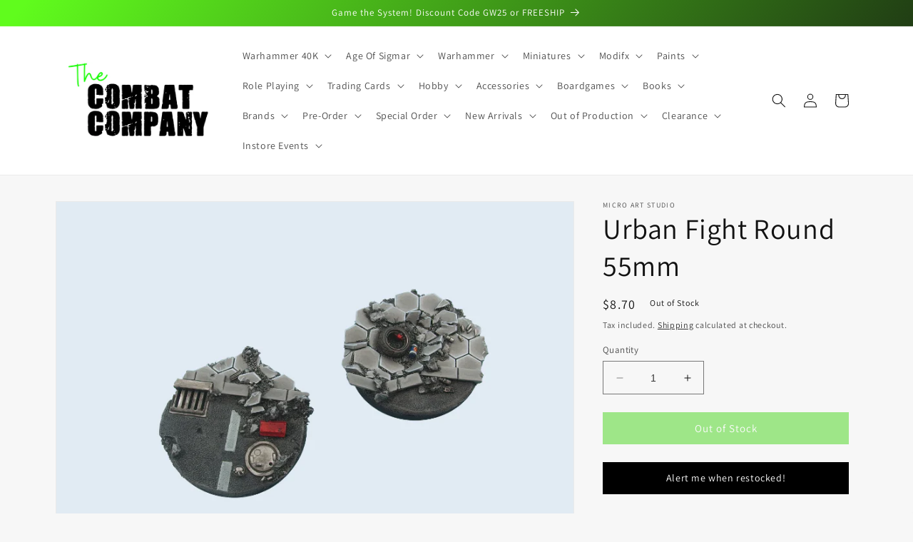

--- FILE ---
content_type: text/html; charset=utf-8
request_url: https://thecombatcompany.com/products/urban-fight-round-55mm
body_size: 67290
content:
<!doctype html>
<html class="no-js" lang="en">
  <head>
    
    <script src="//thecombatcompany.com/cdn/shop/t/9/assets/glide.min.js?v=46847980701539159481731054771"></script>
    <link rel="stylesheet" href="//thecombatcompany.com/cdn/shop/t/9/assets/glide.core.min.css?v=44934277357047128051730985765">
    

 
<meta charset="utf-8">
    <meta http-equiv="X-UA-Compatible" content="IE=edge">
    <meta name="viewport" content="width=device-width,initial-scale=1">
    <meta name="theme-color" content="">
    <link rel="canonical" href="https://thecombatcompany.com/products/urban-fight-round-55mm">
    <link rel="preconnect" href="https://cdn.shopify.com" crossorigin><link rel="icon" type="image/png" href="//thecombatcompany.com/cdn/shop/files/Logo_square.png?crop=center&height=32&v=1679890405&width=32"><link rel="preconnect" href="https://fonts.shopifycdn.com" crossorigin><title>
      Micro Art Studio Urban Fight Round 55mm Base set
 &ndash; The Combat Company</title>

    
      <meta name="description" content="Shop online or in store, best prices, huge local stock, free shipping available, same day dispatch before 1pm. Lots of other games and hobby related products.">
    

    

<meta property="og:site_name" content="The Combat Company">
<meta property="og:url" content="https://thecombatcompany.com/products/urban-fight-round-55mm">
<meta property="og:title" content="Micro Art Studio Urban Fight Round 55mm Base set">
<meta property="og:type" content="product">
<meta property="og:description" content="Shop online or in store, best prices, huge local stock, free shipping available, same day dispatch before 1pm. Lots of other games and hobby related products."><meta property="og:image" content="http://thecombatcompany.com/cdn/shop/products/MAS-B03429.jpg?v=1679406148">
  <meta property="og:image:secure_url" content="https://thecombatcompany.com/cdn/shop/products/MAS-B03429.jpg?v=1679406148">
  <meta property="og:image:width" content="800">
  <meta property="og:image:height" content="600"><meta property="og:price:amount" content="8.70">
  <meta property="og:price:currency" content="AUD"><meta name="twitter:card" content="summary_large_image">
<meta name="twitter:title" content="Micro Art Studio Urban Fight Round 55mm Base set">
<meta name="twitter:description" content="Shop online or in store, best prices, huge local stock, free shipping available, same day dispatch before 1pm. Lots of other games and hobby related products.">


    <script src="//thecombatcompany.com/cdn/shop/t/9/assets/constants.js?v=165488195745554878101730966013" defer="defer"></script>
    <script src="//thecombatcompany.com/cdn/shop/t/9/assets/pubsub.js?v=2921868252632587581730966013" defer="defer"></script>
    <script src="//thecombatcompany.com/cdn/shop/t/9/assets/global.js?v=85297797553816670871730966013" defer="defer"></script>
    <script>window.performance && window.performance.mark && window.performance.mark('shopify.content_for_header.start');</script><meta name="google-site-verification" content="b5HX5MHJYdFhH_61P1yfdf3mxfy6deXk1s2Xn2FoGd8">
<meta id="shopify-digital-wallet" name="shopify-digital-wallet" content="/73150202150/digital_wallets/dialog">
<meta name="shopify-checkout-api-token" content="d77a84cfcdd1fe15aa8b241e7ddebba3">
<meta id="in-context-paypal-metadata" data-shop-id="73150202150" data-venmo-supported="false" data-environment="production" data-locale="en_US" data-paypal-v4="true" data-currency="AUD">
<link rel="alternate" type="application/json+oembed" href="https://thecombatcompany.com/products/urban-fight-round-55mm.oembed">
<script async="async" src="/checkouts/internal/preloads.js?locale=en-AU"></script>
<script id="apple-pay-shop-capabilities" type="application/json">{"shopId":73150202150,"countryCode":"AU","currencyCode":"AUD","merchantCapabilities":["supports3DS"],"merchantId":"gid:\/\/shopify\/Shop\/73150202150","merchantName":"The Combat Company","requiredBillingContactFields":["postalAddress","email","phone"],"requiredShippingContactFields":["postalAddress","email","phone"],"shippingType":"shipping","supportedNetworks":["visa","masterCard"],"total":{"type":"pending","label":"The Combat Company","amount":"1.00"},"shopifyPaymentsEnabled":true,"supportsSubscriptions":true}</script>
<script id="shopify-features" type="application/json">{"accessToken":"d77a84cfcdd1fe15aa8b241e7ddebba3","betas":["rich-media-storefront-analytics"],"domain":"thecombatcompany.com","predictiveSearch":true,"shopId":73150202150,"locale":"en"}</script>
<script>var Shopify = Shopify || {};
Shopify.shop = "the-combat-company.myshopify.com";
Shopify.locale = "en";
Shopify.currency = {"active":"AUD","rate":"1.0"};
Shopify.country = "AU";
Shopify.theme = {"name":"2025 design","id":173632913702,"schema_name":"Dawn","schema_version":"8.0.1","theme_store_id":887,"role":"main"};
Shopify.theme.handle = "null";
Shopify.theme.style = {"id":null,"handle":null};
Shopify.cdnHost = "thecombatcompany.com/cdn";
Shopify.routes = Shopify.routes || {};
Shopify.routes.root = "/";</script>
<script type="module">!function(o){(o.Shopify=o.Shopify||{}).modules=!0}(window);</script>
<script>!function(o){function n(){var o=[];function n(){o.push(Array.prototype.slice.apply(arguments))}return n.q=o,n}var t=o.Shopify=o.Shopify||{};t.loadFeatures=n(),t.autoloadFeatures=n()}(window);</script>
<script id="shop-js-analytics" type="application/json">{"pageType":"product"}</script>
<script defer="defer" async type="module" src="//thecombatcompany.com/cdn/shopifycloud/shop-js/modules/v2/client.init-shop-cart-sync_C5BV16lS.en.esm.js"></script>
<script defer="defer" async type="module" src="//thecombatcompany.com/cdn/shopifycloud/shop-js/modules/v2/chunk.common_CygWptCX.esm.js"></script>
<script type="module">
  await import("//thecombatcompany.com/cdn/shopifycloud/shop-js/modules/v2/client.init-shop-cart-sync_C5BV16lS.en.esm.js");
await import("//thecombatcompany.com/cdn/shopifycloud/shop-js/modules/v2/chunk.common_CygWptCX.esm.js");

  window.Shopify.SignInWithShop?.initShopCartSync?.({"fedCMEnabled":true,"windoidEnabled":true});

</script>
<script>(function() {
  var isLoaded = false;
  function asyncLoad() {
    if (isLoaded) return;
    isLoaded = true;
    var urls = ["https:\/\/s3-us-west-2.amazonaws.com\/da-restock\/da-restock.js?shop=the-combat-company.myshopify.com"];
    for (var i = 0; i < urls.length; i++) {
      var s = document.createElement('script');
      s.type = 'text/javascript';
      s.async = true;
      s.src = urls[i];
      var x = document.getElementsByTagName('script')[0];
      x.parentNode.insertBefore(s, x);
    }
  };
  if(window.attachEvent) {
    window.attachEvent('onload', asyncLoad);
  } else {
    window.addEventListener('load', asyncLoad, false);
  }
})();</script>
<script id="__st">var __st={"a":73150202150,"offset":39600,"reqid":"f1046035-8183-46b7-ac73-68bfc5e0973f-1768750983","pageurl":"thecombatcompany.com\/products\/urban-fight-round-55mm","u":"f37e6f9fda1c","p":"product","rtyp":"product","rid":8194164064550};</script>
<script>window.ShopifyPaypalV4VisibilityTracking = true;</script>
<script id="form-persister">!function(){'use strict';const t='contact',e='new_comment',n=[[t,t],['blogs',e],['comments',e],[t,'customer']],o='password',r='form_key',c=['recaptcha-v3-token','g-recaptcha-response','h-captcha-response',o],s=()=>{try{return window.sessionStorage}catch{return}},i='__shopify_v',u=t=>t.elements[r],a=function(){const t=[...n].map((([t,e])=>`form[action*='/${t}']:not([data-nocaptcha='true']) input[name='form_type'][value='${e}']`)).join(',');var e;return e=t,()=>e?[...document.querySelectorAll(e)].map((t=>t.form)):[]}();function m(t){const e=u(t);a().includes(t)&&(!e||!e.value)&&function(t){try{if(!s())return;!function(t){const e=s();if(!e)return;const n=u(t);if(!n)return;const o=n.value;o&&e.removeItem(o)}(t);const e=Array.from(Array(32),(()=>Math.random().toString(36)[2])).join('');!function(t,e){u(t)||t.append(Object.assign(document.createElement('input'),{type:'hidden',name:r})),t.elements[r].value=e}(t,e),function(t,e){const n=s();if(!n)return;const r=[...t.querySelectorAll(`input[type='${o}']`)].map((({name:t})=>t)),u=[...c,...r],a={};for(const[o,c]of new FormData(t).entries())u.includes(o)||(a[o]=c);n.setItem(e,JSON.stringify({[i]:1,action:t.action,data:a}))}(t,e)}catch(e){console.error('failed to persist form',e)}}(t)}const f=t=>{if('true'===t.dataset.persistBound)return;const e=function(t,e){const n=function(t){return'function'==typeof t.submit?t.submit:HTMLFormElement.prototype.submit}(t).bind(t);return function(){let t;return()=>{t||(t=!0,(()=>{try{e(),n()}catch(t){(t=>{console.error('form submit failed',t)})(t)}})(),setTimeout((()=>t=!1),250))}}()}(t,(()=>{m(t)}));!function(t,e){if('function'==typeof t.submit&&'function'==typeof e)try{t.submit=e}catch{}}(t,e),t.addEventListener('submit',(t=>{t.preventDefault(),e()})),t.dataset.persistBound='true'};!function(){function t(t){const e=(t=>{const e=t.target;return e instanceof HTMLFormElement?e:e&&e.form})(t);e&&m(e)}document.addEventListener('submit',t),document.addEventListener('DOMContentLoaded',(()=>{const e=a();for(const t of e)f(t);var n;n=document.body,new window.MutationObserver((t=>{for(const e of t)if('childList'===e.type&&e.addedNodes.length)for(const t of e.addedNodes)1===t.nodeType&&'FORM'===t.tagName&&a().includes(t)&&f(t)})).observe(n,{childList:!0,subtree:!0,attributes:!1}),document.removeEventListener('submit',t)}))}()}();</script>
<script integrity="sha256-4kQ18oKyAcykRKYeNunJcIwy7WH5gtpwJnB7kiuLZ1E=" data-source-attribution="shopify.loadfeatures" defer="defer" src="//thecombatcompany.com/cdn/shopifycloud/storefront/assets/storefront/load_feature-a0a9edcb.js" crossorigin="anonymous"></script>
<script data-source-attribution="shopify.dynamic_checkout.dynamic.init">var Shopify=Shopify||{};Shopify.PaymentButton=Shopify.PaymentButton||{isStorefrontPortableWallets:!0,init:function(){window.Shopify.PaymentButton.init=function(){};var t=document.createElement("script");t.src="https://thecombatcompany.com/cdn/shopifycloud/portable-wallets/latest/portable-wallets.en.js",t.type="module",document.head.appendChild(t)}};
</script>
<script data-source-attribution="shopify.dynamic_checkout.buyer_consent">
  function portableWalletsHideBuyerConsent(e){var t=document.getElementById("shopify-buyer-consent"),n=document.getElementById("shopify-subscription-policy-button");t&&n&&(t.classList.add("hidden"),t.setAttribute("aria-hidden","true"),n.removeEventListener("click",e))}function portableWalletsShowBuyerConsent(e){var t=document.getElementById("shopify-buyer-consent"),n=document.getElementById("shopify-subscription-policy-button");t&&n&&(t.classList.remove("hidden"),t.removeAttribute("aria-hidden"),n.addEventListener("click",e))}window.Shopify?.PaymentButton&&(window.Shopify.PaymentButton.hideBuyerConsent=portableWalletsHideBuyerConsent,window.Shopify.PaymentButton.showBuyerConsent=portableWalletsShowBuyerConsent);
</script>
<script data-source-attribution="shopify.dynamic_checkout.cart.bootstrap">document.addEventListener("DOMContentLoaded",(function(){function t(){return document.querySelector("shopify-accelerated-checkout-cart, shopify-accelerated-checkout")}if(t())Shopify.PaymentButton.init();else{new MutationObserver((function(e,n){t()&&(Shopify.PaymentButton.init(),n.disconnect())})).observe(document.body,{childList:!0,subtree:!0})}}));
</script>
<link id="shopify-accelerated-checkout-styles" rel="stylesheet" media="screen" href="https://thecombatcompany.com/cdn/shopifycloud/portable-wallets/latest/accelerated-checkout-backwards-compat.css" crossorigin="anonymous">
<style id="shopify-accelerated-checkout-cart">
        #shopify-buyer-consent {
  margin-top: 1em;
  display: inline-block;
  width: 100%;
}

#shopify-buyer-consent.hidden {
  display: none;
}

#shopify-subscription-policy-button {
  background: none;
  border: none;
  padding: 0;
  text-decoration: underline;
  font-size: inherit;
  cursor: pointer;
}

#shopify-subscription-policy-button::before {
  box-shadow: none;
}

      </style>
<script id="sections-script" data-sections="header,footer" defer="defer" src="//thecombatcompany.com/cdn/shop/t/9/compiled_assets/scripts.js?11462"></script>
<script>window.performance && window.performance.mark && window.performance.mark('shopify.content_for_header.end');</script>


    <style data-shopify>
      @font-face {
  font-family: Assistant;
  font-weight: 400;
  font-style: normal;
  font-display: swap;
  src: url("//thecombatcompany.com/cdn/fonts/assistant/assistant_n4.9120912a469cad1cc292572851508ca49d12e768.woff2") format("woff2"),
       url("//thecombatcompany.com/cdn/fonts/assistant/assistant_n4.6e9875ce64e0fefcd3f4446b7ec9036b3ddd2985.woff") format("woff");
}

      @font-face {
  font-family: Assistant;
  font-weight: 700;
  font-style: normal;
  font-display: swap;
  src: url("//thecombatcompany.com/cdn/fonts/assistant/assistant_n7.bf44452348ec8b8efa3aa3068825305886b1c83c.woff2") format("woff2"),
       url("//thecombatcompany.com/cdn/fonts/assistant/assistant_n7.0c887fee83f6b3bda822f1150b912c72da0f7b64.woff") format("woff");
}

      
      
      @font-face {
  font-family: Assistant;
  font-weight: 400;
  font-style: normal;
  font-display: swap;
  src: url("//thecombatcompany.com/cdn/fonts/assistant/assistant_n4.9120912a469cad1cc292572851508ca49d12e768.woff2") format("woff2"),
       url("//thecombatcompany.com/cdn/fonts/assistant/assistant_n4.6e9875ce64e0fefcd3f4446b7ec9036b3ddd2985.woff") format("woff");
}


      :root {
        --font-body-family: Assistant, sans-serif;
        --font-body-style: normal;
        --font-body-weight: 400;
        --font-body-weight-bold: 700;

        --font-heading-family: Assistant, sans-serif;
        --font-heading-style: normal;
        --font-heading-weight: 400;

        --font-body-scale: 1.0;
        --font-heading-scale: 1.0;

        --color-base-text: 18, 18, 18;
        --color-shadow: 18, 18, 18;
        --color-base-background-1: 247, 247, 247;
        --color-base-background-2: 255, 255, 255;
        --color-base-solid-button-labels: 255, 255, 255;
        --color-base-outline-button-labels: 18, 18, 18;
        --color-base-accent-1: 18, 18, 18;
        --color-base-accent-2: 47, 200, 67;
        --payment-terms-background-color: #f7f7f7;

        --gradient-base-background-1: #f7f7f7;
        --gradient-base-background-2: #ffffff;
        --gradient-base-accent-1: linear-gradient(310deg, rgba(18, 18, 18, 1) 15%, rgba(96, 252, 29, 1) 98%);
        --gradient-base-accent-2: #2fc843;

        --media-padding: px;
        --media-border-opacity: 0.05;
        --media-border-width: 1px;
        --media-radius: 0px;
        --media-shadow-opacity: 0.0;
        --media-shadow-horizontal-offset: 0px;
        --media-shadow-vertical-offset: 4px;
        --media-shadow-blur-radius: 5px;
        --media-shadow-visible: 0;

        --page-width: 120rem;
        --page-width-margin: 0rem;

        --product-card-image-padding: 0.0rem;
        --product-card-corner-radius: 0.0rem;
        --product-card-text-alignment: left;
        --product-card-border-width: 0.0rem;
        --product-card-border-opacity: 0.1;
        --product-card-shadow-opacity: 0.0;
        --product-card-shadow-visible: 0;
        --product-card-shadow-horizontal-offset: 0.0rem;
        --product-card-shadow-vertical-offset: 0.4rem;
        --product-card-shadow-blur-radius: 0.5rem;

        --collection-card-image-padding: 0.0rem;
        --collection-card-corner-radius: 0.0rem;
        --collection-card-text-alignment: left;
        --collection-card-border-width: 0.0rem;
        --collection-card-border-opacity: 0.1;
        --collection-card-shadow-opacity: 0.0;
        --collection-card-shadow-visible: 0;
        --collection-card-shadow-horizontal-offset: 0.0rem;
        --collection-card-shadow-vertical-offset: 0.4rem;
        --collection-card-shadow-blur-radius: 0.5rem;

        --blog-card-image-padding: 0.0rem;
        --blog-card-corner-radius: 0.0rem;
        --blog-card-text-alignment: left;
        --blog-card-border-width: 0.0rem;
        --blog-card-border-opacity: 0.1;
        --blog-card-shadow-opacity: 0.0;
        --blog-card-shadow-visible: 0;
        --blog-card-shadow-horizontal-offset: 0.0rem;
        --blog-card-shadow-vertical-offset: 0.4rem;
        --blog-card-shadow-blur-radius: 0.5rem;

        --badge-corner-radius: 4.0rem;

        --popup-border-width: 1px;
        --popup-border-opacity: 0.1;
        --popup-corner-radius: 0px;
        --popup-shadow-opacity: 0.0;
        --popup-shadow-horizontal-offset: 0px;
        --popup-shadow-vertical-offset: 4px;
        --popup-shadow-blur-radius: 5px;

        --drawer-border-width: 1px;
        --drawer-border-opacity: 0.1;
        --drawer-shadow-opacity: 0.0;
        --drawer-shadow-horizontal-offset: 0px;
        --drawer-shadow-vertical-offset: 4px;
        --drawer-shadow-blur-radius: 5px;

        --spacing-sections-desktop: 0px;
        --spacing-sections-mobile: 0px;

        --grid-desktop-vertical-spacing: 24px;
        --grid-desktop-horizontal-spacing: 24px;
        --grid-mobile-vertical-spacing: 12px;
        --grid-mobile-horizontal-spacing: 12px;

        --text-boxes-border-opacity: 0.1;
        --text-boxes-border-width: 0px;
        --text-boxes-radius: 0px;
        --text-boxes-shadow-opacity: 0.0;
        --text-boxes-shadow-visible: 0;
        --text-boxes-shadow-horizontal-offset: 0px;
        --text-boxes-shadow-vertical-offset: 4px;
        --text-boxes-shadow-blur-radius: 5px;

        --buttons-radius: 0px;
        --buttons-radius-outset: 0px;
        --buttons-border-width: 0px;
        --buttons-border-opacity: 1.0;
        --buttons-shadow-opacity: 0.0;
        --buttons-shadow-visible: 0;
        --buttons-shadow-horizontal-offset: 0px;
        --buttons-shadow-vertical-offset: 4px;
        --buttons-shadow-blur-radius: 5px;
        --buttons-border-offset: 0px;

        --inputs-radius: 0px;
        --inputs-border-width: 1px;
        --inputs-border-opacity: 0.55;
        --inputs-shadow-opacity: 0.0;
        --inputs-shadow-horizontal-offset: 0px;
        --inputs-margin-offset: 0px;
        --inputs-shadow-vertical-offset: 4px;
        --inputs-shadow-blur-radius: 5px;
        --inputs-radius-outset: 0px;

        --variant-pills-radius: 40px;
        --variant-pills-border-width: 1px;
        --variant-pills-border-opacity: 0.55;
        --variant-pills-shadow-opacity: 0.0;
        --variant-pills-shadow-horizontal-offset: 0px;
        --variant-pills-shadow-vertical-offset: 4px;
        --variant-pills-shadow-blur-radius: 5px;
      }

      *,
      *::before,
      *::after {
        box-sizing: inherit;
      }

      html {
        box-sizing: border-box;
        font-size: calc(var(--font-body-scale) * 62.5%);
        height: 100%;
      }

      body {
        display: grid;
        grid-template-rows: auto auto 1fr auto;
        grid-template-columns: 100%;
        min-height: 100%;
        margin: 0;
        font-size: 1.5rem;
        letter-spacing: 0.06rem;
        line-height: calc(1 + 0.8 / var(--font-body-scale));
        font-family: var(--font-body-family);
        font-style: var(--font-body-style);
        font-weight: var(--font-body-weight);
      }

      @media screen and (min-width: 750px) {
        body {
          font-size: 1.6rem;
        }
      }
    </style>

    <link href="//thecombatcompany.com/cdn/shop/t/9/assets/base.css?v=90570729217011188641734449435" rel="stylesheet" type="text/css" media="all" />
<link rel="preload" as="font" href="//thecombatcompany.com/cdn/fonts/assistant/assistant_n4.9120912a469cad1cc292572851508ca49d12e768.woff2" type="font/woff2" crossorigin><link rel="preload" as="font" href="//thecombatcompany.com/cdn/fonts/assistant/assistant_n4.9120912a469cad1cc292572851508ca49d12e768.woff2" type="font/woff2" crossorigin><link
        rel="stylesheet"
        href="//thecombatcompany.com/cdn/shop/t/9/assets/component-predictive-search.css?v=85913294783299393391730966013"
        media="print"
        onload="this.media='all'"
      ><script>
      document.documentElement.className = document.documentElement.className.replace('no-js', 'js');
      if (Shopify.designMode) {
        document.documentElement.classList.add('shopify-design-mode');
      }
    </script>
  <!-- BEGIN app block: shopify://apps/ecomposer-builder/blocks/app-embed/a0fc26e1-7741-4773-8b27-39389b4fb4a0 --><!-- DNS Prefetch & Preconnect -->
<link rel="preconnect" href="https://cdn.ecomposer.app" crossorigin>
<link rel="dns-prefetch" href="https://cdn.ecomposer.app">

<link rel="prefetch" href="https://cdn.ecomposer.app/vendors/css/ecom-swiper@11.css" as="style">
<link rel="prefetch" href="https://cdn.ecomposer.app/vendors/js/ecom-swiper@11.0.5.js" as="script">
<link rel="prefetch" href="https://cdn.ecomposer.app/vendors/js/ecom_modal.js" as="script">

<!-- Global CSS --><!-- Custom CSS & JS --><!-- Open Graph Meta Tags for Pages --><!-- Critical Inline Styles -->
<style class="ecom-theme-helper">.ecom-animation{opacity:0}.ecom-animation.animate,.ecom-animation.ecom-animated{opacity:1}.ecom-cart-popup{display:grid;position:fixed;inset:0;z-index:9999999;align-content:center;padding:5px;justify-content:center;align-items:center;justify-items:center}.ecom-cart-popup::before{content:' ';position:absolute;background:#e5e5e5b3;inset:0}.ecom-ajax-loading{cursor:not-allowed;pointer-events:none;opacity:.6}#ecom-toast{visibility:hidden;max-width:50px;height:60px;margin:auto;background-color:#333;color:#fff;text-align:center;border-radius:2px;position:fixed;z-index:1;left:0;right:0;bottom:30px;font-size:17px;display:grid;grid-template-columns:50px auto;align-items:center;justify-content:start;align-content:center;justify-items:start}#ecom-toast.ecom-toast-show{visibility:visible;animation:ecomFadein .5s,ecomExpand .5s .5s,ecomStay 3s 1s,ecomShrink .5s 4s,ecomFadeout .5s 4.5s}#ecom-toast #ecom-toast-icon{width:50px;height:100%;box-sizing:border-box;background-color:#111;color:#fff;padding:5px}#ecom-toast .ecom-toast-icon-svg{width:100%;height:100%;position:relative;vertical-align:middle;margin:auto;text-align:center}#ecom-toast #ecom-toast-desc{color:#fff;padding:16px;overflow:hidden;white-space:nowrap}@media(max-width:768px){#ecom-toast #ecom-toast-desc{white-space:normal;min-width:250px}#ecom-toast{height:auto;min-height:60px}}.ecom__column-full-height{height:100%}@keyframes ecomFadein{from{bottom:0;opacity:0}to{bottom:30px;opacity:1}}@keyframes ecomExpand{from{min-width:50px}to{min-width:var(--ecom-max-width)}}@keyframes ecomStay{from{min-width:var(--ecom-max-width)}to{min-width:var(--ecom-max-width)}}@keyframes ecomShrink{from{min-width:var(--ecom-max-width)}to{min-width:50px}}@keyframes ecomFadeout{from{bottom:30px;opacity:1}to{bottom:60px;opacity:0}}</style>


<!-- EComposer Config Script -->
<script id="ecom-theme-helpers" async>
window.EComposer=window.EComposer||{};(function(){if(!this.configs)this.configs={};this.configs.ajax_cart={enable:false};this.customer=false;this.proxy_path='/apps/ecomposer-visual-page-builder';
this.popupScriptUrl='https://cdn.shopify.com/extensions/019b200c-ceec-7ac9-af95-28c32fd62de8/ecomposer-94/assets/ecom_popup.js';
this.routes={domain:'https://thecombatcompany.com',root_url:'/',collections_url:'/collections',all_products_collection_url:'/collections/all',cart_url:'/cart',cart_add_url:'/cart/add',cart_change_url:'/cart/change',cart_clear_url:'/cart/clear',cart_update_url:'/cart/update',product_recommendations_url:'/recommendations/products'};
this.queryParams={};
if(window.location.search.length){new URLSearchParams(window.location.search).forEach((value,key)=>{this.queryParams[key]=value})}
this.money_format="${{amount}}";
this.money_with_currency_format="${{amount}} ";
this.currencyCodeEnabled=true;this.abTestingData = [];this.formatMoney=function(t,e){const r=this.currencyCodeEnabled?this.money_with_currency_format:this.money_format;function a(t,e){return void 0===t?e:t}function o(t,e,r,o){if(e=a(e,2),r=a(r,","),o=a(o,"."),isNaN(t)||null==t)return 0;var n=(t=(t/100).toFixed(e)).split(".");return n[0].replace(/(\d)(?=(\d\d\d)+(?!\d))/g,"$1"+r)+(n[1]?o+n[1]:"")}"string"==typeof t&&(t=t.replace(".",""));var n="",i=/\{\{\s*(\w+)\s*\}\}/,s=e||r;switch(s.match(i)[1]){case"amount":n=o(t,2);break;case"amount_no_decimals":n=o(t,0);break;case"amount_with_comma_separator":n=o(t,2,".",",");break;case"amount_with_space_separator":n=o(t,2," ",",");break;case"amount_with_period_and_space_separator":n=o(t,2," ",".");break;case"amount_no_decimals_with_comma_separator":n=o(t,0,".",",");break;case"amount_no_decimals_with_space_separator":n=o(t,0," ");break;case"amount_with_apostrophe_separator":n=o(t,2,"'",".")}return s.replace(i,n)};
this.resizeImage=function(t,e){try{if(!e||"original"==e||"full"==e||"master"==e)return t;if(-1!==t.indexOf("cdn.shopify.com")||-1!==t.indexOf("/cdn/shop/")){var r=t.match(/\.(jpg|jpeg|gif|png|bmp|bitmap|tiff|tif|webp)((\#[0-9a-z\-]+)?(\?v=.*)?)?$/gim);if(null==r)return null;var a=t.split(r[0]),o=r[0];return a[0]+"_"+e+o}}catch(r){return t}return t};
this.getProduct=function(t){if(!t)return!1;let e=("/"===this.routes.root_url?"":this.routes.root_url)+"/products/"+t+".js?shop="+Shopify.shop;return window.ECOM_LIVE&&(e="/shop/builder/ajax/ecom-proxy/products/"+t+"?shop="+Shopify.shop),window.fetch(e,{headers:{"Content-Type":"application/json"}}).then(t=>t.ok?t.json():false)};
const u=new URLSearchParams(window.location.search);if(u.has("ecom-redirect")){const r=u.get("ecom-redirect");if(r){let d;try{d=decodeURIComponent(r)}catch{return}d=d.trim().replace(/[\r\n\t]/g,"");if(d.length>2e3)return;const p=["javascript:","data:","vbscript:","file:","ftp:","mailto:","tel:","sms:","chrome:","chrome-extension:","moz-extension:","ms-browser-extension:"],l=d.toLowerCase();for(const o of p)if(l.includes(o))return;const x=[/<script/i,/<\/script/i,/javascript:/i,/vbscript:/i,/onload=/i,/onerror=/i,/onclick=/i,/onmouseover=/i,/onfocus=/i,/onblur=/i,/onsubmit=/i,/onchange=/i,/alert\s*\(/i,/confirm\s*\(/i,/prompt\s*\(/i,/document\./i,/window\./i,/eval\s*\(/i];for(const t of x)if(t.test(d))return;if(d.startsWith("/")&&!d.startsWith("//")){if(!/^[a-zA-Z0-9\-._~:/?#[\]@!$&'()*+,;=%]+$/.test(d))return;if(d.includes("../")||d.includes("./"))return;window.location.href=d;return}if(!d.includes("://")&&!d.startsWith("//")){if(!/^[a-zA-Z0-9\-._~:/?#[\]@!$&'()*+,;=%]+$/.test(d))return;if(d.includes("../")||d.includes("./"))return;window.location.href="/"+d;return}let n;try{n=new URL(d)}catch{return}if(!["http:","https:"].includes(n.protocol))return;if(n.port&&(parseInt(n.port)<1||parseInt(n.port)>65535))return;const a=[window.location.hostname];if(a.includes(n.hostname)&&(n.href===d||n.toString()===d))window.location.href=d}}
}).bind(window.EComposer)();
if(window.Shopify&&window.Shopify.designMode&&window.top&&window.top.opener){window.addEventListener("load",function(){window.top.opener.postMessage({action:"ecomposer:loaded"},"*")})}
</script>

<!-- Quickview Script -->
<script id="ecom-theme-quickview" async>
window.EComposer=window.EComposer||{};(function(){this.initQuickview=function(){var enable_qv=false;const qv_wrapper_script=document.querySelector('#ecom-quickview-template-html');if(!qv_wrapper_script)return;const ecom_quickview=document.createElement('div');ecom_quickview.classList.add('ecom-quickview');ecom_quickview.innerHTML=qv_wrapper_script.innerHTML;document.body.prepend(ecom_quickview);const qv_wrapper=ecom_quickview.querySelector('.ecom-quickview__wrapper');const ecomQuickview=function(e){let t=qv_wrapper.querySelector(".ecom-quickview__content-data");if(t){let i=document.createRange().createContextualFragment(e);t.innerHTML="",t.append(i),qv_wrapper.classList.add("ecom-open");let c=new CustomEvent("ecom:quickview:init",{detail:{wrapper:qv_wrapper}});document.dispatchEvent(c),setTimeout(function(){qv_wrapper.classList.add("ecom-display")},500),closeQuickview(t)}},closeQuickview=function(e){let t=qv_wrapper.querySelector(".ecom-quickview__close-btn"),i=qv_wrapper.querySelector(".ecom-quickview__content");function c(t){let o=t.target;do{if(o==i||o&&o.classList&&o.classList.contains("ecom-modal"))return;o=o.parentNode}while(o);o!=i&&(qv_wrapper.classList.add("ecom-remove"),qv_wrapper.classList.remove("ecom-open","ecom-display","ecom-remove"),setTimeout(function(){e.innerHTML=""},300),document.removeEventListener("click",c),document.removeEventListener("keydown",n))}function n(t){(t.isComposing||27===t.keyCode)&&(qv_wrapper.classList.add("ecom-remove"),qv_wrapper.classList.remove("ecom-open","ecom-display","ecom-remove"),setTimeout(function(){e.innerHTML=""},300),document.removeEventListener("keydown",n),document.removeEventListener("click",c))}t&&t.addEventListener("click",function(t){t.preventDefault(),document.removeEventListener("click",c),document.removeEventListener("keydown",n),qv_wrapper.classList.add("ecom-remove"),qv_wrapper.classList.remove("ecom-open","ecom-display","ecom-remove"),setTimeout(function(){e.innerHTML=""},300)}),document.addEventListener("click",c),document.addEventListener("keydown",n)};function quickViewHandler(e){e&&e.preventDefault();let t=this;t.classList&&t.classList.add("ecom-loading");let i=t.classList?t.getAttribute("href"):window.location.pathname;if(i){if(window.location.search.includes("ecom_template_id")){let c=new URLSearchParams(location.search);i=window.location.pathname+"?section_id="+c.get("ecom_template_id")}else i+=(i.includes("?")?"&":"?")+"section_id=ecom-default-template-quickview";fetch(i).then(function(e){return 200==e.status?e.text():window.document.querySelector("#admin-bar-iframe")?(404==e.status?alert("Please create Ecomposer quickview template first!"):alert("Have some problem with quickview!"),t.classList&&t.classList.remove("ecom-loading"),!1):void window.open(new URL(i).pathname,"_blank")}).then(function(e){e&&(ecomQuickview(e),setTimeout(function(){t.classList&&t.classList.remove("ecom-loading")},300))}).catch(function(e){})}}
if(window.location.search.includes('ecom_template_id')){setTimeout(quickViewHandler,1000)}
if(enable_qv){const qv_buttons=document.querySelectorAll('.ecom-product-quickview');if(qv_buttons.length>0){qv_buttons.forEach(function(button,index){button.addEventListener('click',quickViewHandler)})}}
}}).bind(window.EComposer)();
</script>

<!-- Quickview Template -->
<script type="text/template" id="ecom-quickview-template-html">
<div class="ecom-quickview__wrapper ecom-dn"><div class="ecom-quickview__container"><div class="ecom-quickview__content"><div class="ecom-quickview__content-inner"><div class="ecom-quickview__content-data"></div></div><span class="ecom-quickview__close-btn"><svg version="1.1" xmlns="http://www.w3.org/2000/svg" width="32" height="32" viewBox="0 0 32 32"><path d="M10.722 9.969l-0.754 0.754 5.278 5.278-5.253 5.253 0.754 0.754 5.253-5.253 5.253 5.253 0.754-0.754-5.253-5.253 5.278-5.278-0.754-0.754-5.278 5.278z" fill="#000000"></path></svg></span></div></div></div>
</script>

<!-- Quickview Styles -->
<style class="ecom-theme-quickview">.ecom-quickview .ecom-animation{opacity:1}.ecom-quickview__wrapper{opacity:0;display:none;pointer-events:none}.ecom-quickview__wrapper.ecom-open{position:fixed;top:0;left:0;right:0;bottom:0;display:block;pointer-events:auto;z-index:100000;outline:0!important;-webkit-backface-visibility:hidden;opacity:1;transition:all .1s}.ecom-quickview__container{text-align:center;position:absolute;width:100%;height:100%;left:0;top:0;padding:0 8px;box-sizing:border-box;opacity:0;background-color:rgba(0,0,0,.8);transition:opacity .1s}.ecom-quickview__container:before{content:"";display:inline-block;height:100%;vertical-align:middle}.ecom-quickview__wrapper.ecom-display .ecom-quickview__content{visibility:visible;opacity:1;transform:none}.ecom-quickview__content{position:relative;display:inline-block;opacity:0;visibility:hidden;transition:transform .1s,opacity .1s;transform:translateX(-100px)}.ecom-quickview__content-inner{position:relative;display:inline-block;vertical-align:middle;margin:0 auto;text-align:left;z-index:999;overflow-y:auto;max-height:80vh}.ecom-quickview__content-data>.shopify-section{margin:0 auto;max-width:980px;overflow:hidden;position:relative;background-color:#fff;opacity:0}.ecom-quickview__wrapper.ecom-display .ecom-quickview__content-data>.shopify-section{opacity:1;transform:none}.ecom-quickview__wrapper.ecom-display .ecom-quickview__container{opacity:1}.ecom-quickview__wrapper.ecom-remove #shopify-section-ecom-default-template-quickview{opacity:0;transform:translateX(100px)}.ecom-quickview__close-btn{position:fixed!important;top:0;right:0;transform:none;background-color:transparent;color:#000;opacity:0;width:40px;height:40px;transition:.25s;z-index:9999;stroke:#fff}.ecom-quickview__wrapper.ecom-display .ecom-quickview__close-btn{opacity:1}.ecom-quickview__close-btn:hover{cursor:pointer}@media screen and (max-width:1024px){.ecom-quickview__content{position:absolute;inset:0;margin:50px 15px;display:flex}.ecom-quickview__close-btn{right:0}}.ecom-toast-icon-info{display:none}.ecom-toast-error .ecom-toast-icon-info{display:inline!important}.ecom-toast-error .ecom-toast-icon-success{display:none!important}.ecom-toast-icon-success{fill:#fff;width:35px}</style>

<!-- Toast Template -->
<script type="text/template" id="ecom-template-html"><!-- BEGIN app snippet: ecom-toast --><div id="ecom-toast"><div id="ecom-toast-icon"><svg xmlns="http://www.w3.org/2000/svg" class="ecom-toast-icon-svg ecom-toast-icon-info" fill="none" viewBox="0 0 24 24" stroke="currentColor"><path stroke-linecap="round" stroke-linejoin="round" stroke-width="2" d="M13 16h-1v-4h-1m1-4h.01M21 12a9 9 0 11-18 0 9 9 0 0118 0z"/></svg>
<svg class="ecom-toast-icon-svg ecom-toast-icon-success" xmlns="http://www.w3.org/2000/svg" viewBox="0 0 512 512"><path d="M256 8C119 8 8 119 8 256s111 248 248 248 248-111 248-248S393 8 256 8zm0 48c110.5 0 200 89.5 200 200 0 110.5-89.5 200-200 200-110.5 0-200-89.5-200-200 0-110.5 89.5-200 200-200m140.2 130.3l-22.5-22.7c-4.7-4.7-12.3-4.7-17-.1L215.3 303.7l-59.8-60.3c-4.7-4.7-12.3-4.7-17-.1l-22.7 22.5c-4.7 4.7-4.7 12.3-.1 17l90.8 91.5c4.7 4.7 12.3 4.7 17 .1l172.6-171.2c4.7-4.7 4.7-12.3 .1-17z"/></svg>
</div><div id="ecom-toast-desc"></div></div><!-- END app snippet --></script><!-- END app block --><!-- BEGIN app block: shopify://apps/judge-me-reviews/blocks/judgeme_core/61ccd3b1-a9f2-4160-9fe9-4fec8413e5d8 --><!-- Start of Judge.me Core -->






<link rel="dns-prefetch" href="https://cdnwidget.judge.me">
<link rel="dns-prefetch" href="https://cdn.judge.me">
<link rel="dns-prefetch" href="https://cdn1.judge.me">
<link rel="dns-prefetch" href="https://api.judge.me">

<script data-cfasync='false' class='jdgm-settings-script'>window.jdgmSettings={"pagination":5,"disable_web_reviews":false,"badge_no_review_text":"No reviews","badge_n_reviews_text":"{{ n }} review/reviews","hide_badge_preview_if_no_reviews":true,"badge_hide_text":false,"enforce_center_preview_badge":false,"widget_title":"Customer Reviews","widget_open_form_text":"Write a review","widget_close_form_text":"Cancel review","widget_refresh_page_text":"Refresh page","widget_summary_text":"Based on {{ number_of_reviews }} review/reviews","widget_no_review_text":"Be the first to write a review","widget_name_field_text":"Display name","widget_verified_name_field_text":"Verified Name (public)","widget_name_placeholder_text":"Display name","widget_required_field_error_text":"This field is required.","widget_email_field_text":"Email address","widget_verified_email_field_text":"Verified Email (private, can not be edited)","widget_email_placeholder_text":"Your email address","widget_email_field_error_text":"Please enter a valid email address.","widget_rating_field_text":"Rating","widget_review_title_field_text":"Review Title","widget_review_title_placeholder_text":"Give your review a title","widget_review_body_field_text":"Review content","widget_review_body_placeholder_text":"Start writing here...","widget_pictures_field_text":"Picture/Video (optional)","widget_submit_review_text":"Submit Review","widget_submit_verified_review_text":"Submit Verified Review","widget_submit_success_msg_with_auto_publish":"Thank you! Please refresh the page in a few moments to see your review. You can remove or edit your review by logging into \u003ca href='https://judge.me/login' target='_blank' rel='nofollow noopener'\u003eJudge.me\u003c/a\u003e","widget_submit_success_msg_no_auto_publish":"Thank you! Your review will be published as soon as it is approved by the shop admin. You can remove or edit your review by logging into \u003ca href='https://judge.me/login' target='_blank' rel='nofollow noopener'\u003eJudge.me\u003c/a\u003e","widget_show_default_reviews_out_of_total_text":"Showing {{ n_reviews_shown }} out of {{ n_reviews }} reviews.","widget_show_all_link_text":"Show all","widget_show_less_link_text":"Show less","widget_author_said_text":"{{ reviewer_name }} said:","widget_days_text":"{{ n }} days ago","widget_weeks_text":"{{ n }} week/weeks ago","widget_months_text":"{{ n }} month/months ago","widget_years_text":"{{ n }} year/years ago","widget_yesterday_text":"Yesterday","widget_today_text":"Today","widget_replied_text":"\u003e\u003e {{ shop_name }} replied:","widget_read_more_text":"Read more","widget_reviewer_name_as_initial":"","widget_rating_filter_color":"#fbcd0a","widget_rating_filter_see_all_text":"See all reviews","widget_sorting_most_recent_text":"Most Recent","widget_sorting_highest_rating_text":"Highest Rating","widget_sorting_lowest_rating_text":"Lowest Rating","widget_sorting_with_pictures_text":"Only Pictures","widget_sorting_most_helpful_text":"Most Helpful","widget_open_question_form_text":"Ask a question","widget_reviews_subtab_text":"Reviews","widget_questions_subtab_text":"Questions","widget_question_label_text":"Question","widget_answer_label_text":"Answer","widget_question_placeholder_text":"Write your question here","widget_submit_question_text":"Submit Question","widget_question_submit_success_text":"Thank you for your question! We will notify you once it gets answered.","verified_badge_text":"Verified","verified_badge_bg_color":"","verified_badge_text_color":"","verified_badge_placement":"left-of-reviewer-name","widget_review_max_height":"","widget_hide_border":false,"widget_social_share":false,"widget_thumb":false,"widget_review_location_show":false,"widget_location_format":"","all_reviews_include_out_of_store_products":true,"all_reviews_out_of_store_text":"(out of store)","all_reviews_pagination":100,"all_reviews_product_name_prefix_text":"about","enable_review_pictures":true,"enable_question_anwser":false,"widget_theme":"default","review_date_format":"mm/dd/yyyy","default_sort_method":"most-recent","widget_product_reviews_subtab_text":"Product Reviews","widget_shop_reviews_subtab_text":"Shop Reviews","widget_other_products_reviews_text":"Reviews for other products","widget_store_reviews_subtab_text":"Store reviews","widget_no_store_reviews_text":"This store hasn't received any reviews yet","widget_web_restriction_product_reviews_text":"This product hasn't received any reviews yet","widget_no_items_text":"No items found","widget_show_more_text":"Show more","widget_write_a_store_review_text":"Write a Store Review","widget_other_languages_heading":"Reviews in Other Languages","widget_translate_review_text":"Translate review to {{ language }}","widget_translating_review_text":"Translating...","widget_show_original_translation_text":"Show original ({{ language }})","widget_translate_review_failed_text":"Review couldn't be translated.","widget_translate_review_retry_text":"Retry","widget_translate_review_try_again_later_text":"Try again later","show_product_url_for_grouped_product":false,"widget_sorting_pictures_first_text":"Pictures First","show_pictures_on_all_rev_page_mobile":false,"show_pictures_on_all_rev_page_desktop":false,"floating_tab_hide_mobile_install_preference":false,"floating_tab_button_name":"★ Reviews","floating_tab_title":"Let customers speak for us","floating_tab_button_color":"","floating_tab_button_background_color":"","floating_tab_url":"","floating_tab_url_enabled":false,"floating_tab_tab_style":"text","all_reviews_text_badge_text":"Customers rate us {{ shop.metafields.judgeme.all_reviews_rating | round: 1 }}/5 based on {{ shop.metafields.judgeme.all_reviews_count }} reviews.","all_reviews_text_badge_text_branded_style":"{{ shop.metafields.judgeme.all_reviews_rating | round: 1 }} out of 5 stars based on {{ shop.metafields.judgeme.all_reviews_count }} reviews","is_all_reviews_text_badge_a_link":false,"show_stars_for_all_reviews_text_badge":false,"all_reviews_text_badge_url":"","all_reviews_text_style":"branded","all_reviews_text_color_style":"judgeme_brand_color","all_reviews_text_color":"#108474","all_reviews_text_show_jm_brand":false,"featured_carousel_show_header":true,"featured_carousel_title":"Let customers speak for us","testimonials_carousel_title":"Customers are saying","videos_carousel_title":"Real customer stories","cards_carousel_title":"Customers are saying","featured_carousel_count_text":"from {{ n }} reviews","featured_carousel_add_link_to_all_reviews_page":false,"featured_carousel_url":"","featured_carousel_show_images":true,"featured_carousel_autoslide_interval":5,"featured_carousel_arrows_on_the_sides":false,"featured_carousel_height":250,"featured_carousel_width":80,"featured_carousel_image_size":0,"featured_carousel_image_height":250,"featured_carousel_arrow_color":"#eeeeee","verified_count_badge_style":"branded","verified_count_badge_orientation":"horizontal","verified_count_badge_color_style":"judgeme_brand_color","verified_count_badge_color":"#108474","is_verified_count_badge_a_link":false,"verified_count_badge_url":"","verified_count_badge_show_jm_brand":true,"widget_rating_preset_default":5,"widget_first_sub_tab":"product-reviews","widget_show_histogram":true,"widget_histogram_use_custom_color":false,"widget_pagination_use_custom_color":false,"widget_star_use_custom_color":false,"widget_verified_badge_use_custom_color":false,"widget_write_review_use_custom_color":false,"picture_reminder_submit_button":"Upload Pictures","enable_review_videos":false,"mute_video_by_default":false,"widget_sorting_videos_first_text":"Videos First","widget_review_pending_text":"Pending","featured_carousel_items_for_large_screen":3,"social_share_options_order":"Facebook,Twitter","remove_microdata_snippet":true,"disable_json_ld":false,"enable_json_ld_products":false,"preview_badge_show_question_text":false,"preview_badge_no_question_text":"No questions","preview_badge_n_question_text":"{{ number_of_questions }} question/questions","qa_badge_show_icon":false,"qa_badge_position":"same-row","remove_judgeme_branding":false,"widget_add_search_bar":false,"widget_search_bar_placeholder":"Search","widget_sorting_verified_only_text":"Verified only","featured_carousel_theme":"default","featured_carousel_show_rating":true,"featured_carousel_show_title":true,"featured_carousel_show_body":true,"featured_carousel_show_date":false,"featured_carousel_show_reviewer":true,"featured_carousel_show_product":false,"featured_carousel_header_background_color":"#108474","featured_carousel_header_text_color":"#ffffff","featured_carousel_name_product_separator":"reviewed","featured_carousel_full_star_background":"#108474","featured_carousel_empty_star_background":"#dadada","featured_carousel_vertical_theme_background":"#f9fafb","featured_carousel_verified_badge_enable":true,"featured_carousel_verified_badge_color":"#108474","featured_carousel_border_style":"round","featured_carousel_review_line_length_limit":3,"featured_carousel_more_reviews_button_text":"Read more reviews","featured_carousel_view_product_button_text":"View product","all_reviews_page_load_reviews_on":"scroll","all_reviews_page_load_more_text":"Load More Reviews","disable_fb_tab_reviews":false,"enable_ajax_cdn_cache":false,"widget_advanced_speed_features":5,"widget_public_name_text":"displayed publicly like","default_reviewer_name":"John Smith","default_reviewer_name_has_non_latin":true,"widget_reviewer_anonymous":"Anonymous","medals_widget_title":"Judge.me Review Medals","medals_widget_background_color":"#f9fafb","medals_widget_position":"footer_all_pages","medals_widget_border_color":"#f9fafb","medals_widget_verified_text_position":"left","medals_widget_use_monochromatic_version":false,"medals_widget_elements_color":"#108474","show_reviewer_avatar":true,"widget_invalid_yt_video_url_error_text":"Not a YouTube video URL","widget_max_length_field_error_text":"Please enter no more than {0} characters.","widget_show_country_flag":false,"widget_show_collected_via_shop_app":true,"widget_verified_by_shop_badge_style":"light","widget_verified_by_shop_text":"Verified by Shop","widget_show_photo_gallery":false,"widget_load_with_code_splitting":true,"widget_ugc_install_preference":false,"widget_ugc_title":"Made by us, Shared by you","widget_ugc_subtitle":"Tag us to see your picture featured in our page","widget_ugc_arrows_color":"#ffffff","widget_ugc_primary_button_text":"Buy Now","widget_ugc_primary_button_background_color":"#108474","widget_ugc_primary_button_text_color":"#ffffff","widget_ugc_primary_button_border_width":"0","widget_ugc_primary_button_border_style":"none","widget_ugc_primary_button_border_color":"#108474","widget_ugc_primary_button_border_radius":"25","widget_ugc_secondary_button_text":"Load More","widget_ugc_secondary_button_background_color":"#ffffff","widget_ugc_secondary_button_text_color":"#108474","widget_ugc_secondary_button_border_width":"2","widget_ugc_secondary_button_border_style":"solid","widget_ugc_secondary_button_border_color":"#108474","widget_ugc_secondary_button_border_radius":"25","widget_ugc_reviews_button_text":"View Reviews","widget_ugc_reviews_button_background_color":"#ffffff","widget_ugc_reviews_button_text_color":"#108474","widget_ugc_reviews_button_border_width":"2","widget_ugc_reviews_button_border_style":"solid","widget_ugc_reviews_button_border_color":"#108474","widget_ugc_reviews_button_border_radius":"25","widget_ugc_reviews_button_link_to":"judgeme-reviews-page","widget_ugc_show_post_date":true,"widget_ugc_max_width":"800","widget_rating_metafield_value_type":true,"widget_primary_color":"#32D45B","widget_enable_secondary_color":false,"widget_secondary_color":"#edf5f5","widget_summary_average_rating_text":"{{ average_rating }} out of 5","widget_media_grid_title":"Customer photos \u0026 videos","widget_media_grid_see_more_text":"See more","widget_round_style":false,"widget_show_product_medals":true,"widget_verified_by_judgeme_text":"Verified by Judge.me","widget_show_store_medals":true,"widget_verified_by_judgeme_text_in_store_medals":"Verified by Judge.me","widget_media_field_exceed_quantity_message":"Sorry, we can only accept {{ max_media }} for one review.","widget_media_field_exceed_limit_message":"{{ file_name }} is too large, please select a {{ media_type }} less than {{ size_limit }}MB.","widget_review_submitted_text":"Review Submitted!","widget_question_submitted_text":"Question Submitted!","widget_close_form_text_question":"Cancel","widget_write_your_answer_here_text":"Write your answer here","widget_enabled_branded_link":true,"widget_show_collected_by_judgeme":false,"widget_reviewer_name_color":"","widget_write_review_text_color":"","widget_write_review_bg_color":"","widget_collected_by_judgeme_text":"collected by Judge.me","widget_pagination_type":"standard","widget_load_more_text":"Load More","widget_load_more_color":"#108474","widget_full_review_text":"Full Review","widget_read_more_reviews_text":"Read More Reviews","widget_read_questions_text":"Read Questions","widget_questions_and_answers_text":"Questions \u0026 Answers","widget_verified_by_text":"Verified by","widget_verified_text":"Verified","widget_number_of_reviews_text":"{{ number_of_reviews }} reviews","widget_back_button_text":"Back","widget_next_button_text":"Next","widget_custom_forms_filter_button":"Filters","custom_forms_style":"horizontal","widget_show_review_information":false,"how_reviews_are_collected":"How reviews are collected?","widget_show_review_keywords":false,"widget_gdpr_statement":"How we use your data: We'll only contact you about the review you left, and only if necessary. By submitting your review, you agree to Judge.me's \u003ca href='https://judge.me/terms' target='_blank' rel='nofollow noopener'\u003eterms\u003c/a\u003e, \u003ca href='https://judge.me/privacy' target='_blank' rel='nofollow noopener'\u003eprivacy\u003c/a\u003e and \u003ca href='https://judge.me/content-policy' target='_blank' rel='nofollow noopener'\u003econtent\u003c/a\u003e policies.","widget_multilingual_sorting_enabled":false,"widget_translate_review_content_enabled":false,"widget_translate_review_content_method":"manual","popup_widget_review_selection":"automatically_with_pictures","popup_widget_round_border_style":true,"popup_widget_show_title":true,"popup_widget_show_body":true,"popup_widget_show_reviewer":false,"popup_widget_show_product":true,"popup_widget_show_pictures":true,"popup_widget_use_review_picture":true,"popup_widget_show_on_home_page":true,"popup_widget_show_on_product_page":true,"popup_widget_show_on_collection_page":true,"popup_widget_show_on_cart_page":true,"popup_widget_position":"bottom_left","popup_widget_first_review_delay":5,"popup_widget_duration":5,"popup_widget_interval":5,"popup_widget_review_count":5,"popup_widget_hide_on_mobile":true,"review_snippet_widget_round_border_style":true,"review_snippet_widget_card_color":"#FFFFFF","review_snippet_widget_slider_arrows_background_color":"#FFFFFF","review_snippet_widget_slider_arrows_color":"#000000","review_snippet_widget_star_color":"#108474","show_product_variant":false,"all_reviews_product_variant_label_text":"Variant: ","widget_show_verified_branding":true,"widget_ai_summary_title":"Customers say","widget_ai_summary_disclaimer":"AI-powered review summary based on recent customer reviews","widget_show_ai_summary":false,"widget_show_ai_summary_bg":false,"widget_show_review_title_input":false,"redirect_reviewers_invited_via_email":"external_form","request_store_review_after_product_review":true,"request_review_other_products_in_order":true,"review_form_color_scheme":"default","review_form_corner_style":"square","review_form_star_color":{},"review_form_text_color":"#333333","review_form_background_color":"#ffffff","review_form_field_background_color":"#fafafa","review_form_button_color":{},"review_form_button_text_color":"#ffffff","review_form_modal_overlay_color":"#000000","review_content_screen_title_text":"How would you rate this product?","review_content_introduction_text":"We would love it if you would share a bit about your experience.","store_review_form_title_text":"How would you rate this store?","store_review_form_introduction_text":"We would love it if you would share a bit about your experience.","show_review_guidance_text":true,"one_star_review_guidance_text":"Poor","five_star_review_guidance_text":"Great","customer_information_screen_title_text":"About you","customer_information_introduction_text":"Please tell us more about you.","custom_questions_screen_title_text":"Your experience in more detail","custom_questions_introduction_text":"Here are a few questions to help us understand more about your experience.","review_submitted_screen_title_text":"Thanks for your review!","review_submitted_screen_thank_you_text":"We are processing it and it will appear on the store soon.","review_submitted_screen_email_verification_text":"Please confirm your email by clicking the link we just sent you. This helps us keep reviews authentic.","review_submitted_request_store_review_text":"Would you like to share your experience of shopping with us?","review_submitted_review_other_products_text":"Would you like to review these products?","store_review_screen_title_text":"Would you like to share your experience of shopping with us?","store_review_introduction_text":"We value your feedback and use it to improve. Please share any thoughts or suggestions you have.","reviewer_media_screen_title_picture_text":"Share a picture","reviewer_media_introduction_picture_text":"Upload a photo to support your review.","reviewer_media_screen_title_video_text":"Share a video","reviewer_media_introduction_video_text":"Upload a video to support your review.","reviewer_media_screen_title_picture_or_video_text":"Share a picture or video","reviewer_media_introduction_picture_or_video_text":"Upload a photo or video to support your review.","reviewer_media_youtube_url_text":"Paste your Youtube URL here","advanced_settings_next_step_button_text":"Next","advanced_settings_close_review_button_text":"Close","modal_write_review_flow":true,"write_review_flow_required_text":"Required","write_review_flow_privacy_message_text":"We respect your privacy.","write_review_flow_anonymous_text":"Post review as anonymous","write_review_flow_visibility_text":"This won't be visible to other customers.","write_review_flow_multiple_selection_help_text":"Select as many as you like","write_review_flow_single_selection_help_text":"Select one option","write_review_flow_required_field_error_text":"This field is required","write_review_flow_invalid_email_error_text":"Please enter a valid email address","write_review_flow_max_length_error_text":"Max. {{ max_length }} characters.","write_review_flow_media_upload_text":"\u003cb\u003eClick to upload\u003c/b\u003e or drag and drop","write_review_flow_gdpr_statement":"We'll only contact you about your review if necessary. By submitting your review, you agree to our \u003ca href='https://judge.me/terms' target='_blank' rel='nofollow noopener'\u003eterms and conditions\u003c/a\u003e and \u003ca href='https://judge.me/privacy' target='_blank' rel='nofollow noopener'\u003eprivacy policy\u003c/a\u003e.","rating_only_reviews_enabled":false,"show_negative_reviews_help_screen":false,"new_review_flow_help_screen_rating_threshold":3,"negative_review_resolution_screen_title_text":"Tell us more","negative_review_resolution_text":"Your experience matters to us. If there were issues with your purchase, we're here to help. Feel free to reach out to us, we'd love the opportunity to make things right.","negative_review_resolution_button_text":"Contact us","negative_review_resolution_proceed_with_review_text":"Leave a review","negative_review_resolution_subject":"Issue with purchase from {{ shop_name }}.{{ order_name }}","preview_badge_collection_page_install_status":false,"widget_review_custom_css":"","preview_badge_custom_css":"","preview_badge_stars_count":"5-stars","featured_carousel_custom_css":"","floating_tab_custom_css":"","all_reviews_widget_custom_css":"","medals_widget_custom_css":"","verified_badge_custom_css":"","all_reviews_text_custom_css":"","transparency_badges_collected_via_store_invite":false,"transparency_badges_from_another_provider":false,"transparency_badges_collected_from_store_visitor":false,"transparency_badges_collected_by_verified_review_provider":false,"transparency_badges_earned_reward":false,"transparency_badges_collected_via_store_invite_text":"Review collected via store invitation","transparency_badges_from_another_provider_text":"Review collected from another provider","transparency_badges_collected_from_store_visitor_text":"Review collected from a store visitor","transparency_badges_written_in_google_text":"Review written in Google","transparency_badges_written_in_etsy_text":"Review written in Etsy","transparency_badges_written_in_shop_app_text":"Review written in Shop App","transparency_badges_earned_reward_text":"Review earned a reward for future purchase","product_review_widget_per_page":10,"widget_store_review_label_text":"Review about the store","checkout_comment_extension_title_on_product_page":"Customer Comments","checkout_comment_extension_num_latest_comment_show":5,"checkout_comment_extension_format":"name_and_timestamp","checkout_comment_customer_name":"last_initial","checkout_comment_comment_notification":true,"preview_badge_collection_page_install_preference":false,"preview_badge_home_page_install_preference":false,"preview_badge_product_page_install_preference":false,"review_widget_install_preference":"","review_carousel_install_preference":false,"floating_reviews_tab_install_preference":"none","verified_reviews_count_badge_install_preference":false,"all_reviews_text_install_preference":false,"review_widget_best_location":false,"judgeme_medals_install_preference":false,"review_widget_revamp_enabled":false,"review_widget_qna_enabled":false,"review_widget_header_theme":"minimal","review_widget_widget_title_enabled":true,"review_widget_header_text_size":"medium","review_widget_header_text_weight":"regular","review_widget_average_rating_style":"compact","review_widget_bar_chart_enabled":true,"review_widget_bar_chart_type":"numbers","review_widget_bar_chart_style":"standard","review_widget_expanded_media_gallery_enabled":false,"review_widget_reviews_section_theme":"standard","review_widget_image_style":"thumbnails","review_widget_review_image_ratio":"square","review_widget_stars_size":"medium","review_widget_verified_badge":"standard_text","review_widget_review_title_text_size":"medium","review_widget_review_text_size":"medium","review_widget_review_text_length":"medium","review_widget_number_of_columns_desktop":3,"review_widget_carousel_transition_speed":5,"review_widget_custom_questions_answers_display":"always","review_widget_button_text_color":"#FFFFFF","review_widget_text_color":"#000000","review_widget_lighter_text_color":"#7B7B7B","review_widget_corner_styling":"soft","review_widget_review_word_singular":"review","review_widget_review_word_plural":"reviews","review_widget_voting_label":"Helpful?","review_widget_shop_reply_label":"Reply from {{ shop_name }}:","review_widget_filters_title":"Filters","qna_widget_question_word_singular":"Question","qna_widget_question_word_plural":"Questions","qna_widget_answer_reply_label":"Answer from {{ answerer_name }}:","qna_content_screen_title_text":"Ask a question about this product","qna_widget_question_required_field_error_text":"Please enter your question.","qna_widget_flow_gdpr_statement":"We'll only contact you about your question if necessary. By submitting your question, you agree to our \u003ca href='https://judge.me/terms' target='_blank' rel='nofollow noopener'\u003eterms and conditions\u003c/a\u003e and \u003ca href='https://judge.me/privacy' target='_blank' rel='nofollow noopener'\u003eprivacy policy\u003c/a\u003e.","qna_widget_question_submitted_text":"Thanks for your question!","qna_widget_close_form_text_question":"Close","qna_widget_question_submit_success_text":"We’ll notify you by email when your question is answered.","all_reviews_widget_v2025_enabled":false,"all_reviews_widget_v2025_header_theme":"default","all_reviews_widget_v2025_widget_title_enabled":true,"all_reviews_widget_v2025_header_text_size":"medium","all_reviews_widget_v2025_header_text_weight":"regular","all_reviews_widget_v2025_average_rating_style":"compact","all_reviews_widget_v2025_bar_chart_enabled":true,"all_reviews_widget_v2025_bar_chart_type":"numbers","all_reviews_widget_v2025_bar_chart_style":"standard","all_reviews_widget_v2025_expanded_media_gallery_enabled":false,"all_reviews_widget_v2025_show_store_medals":true,"all_reviews_widget_v2025_show_photo_gallery":true,"all_reviews_widget_v2025_show_review_keywords":false,"all_reviews_widget_v2025_show_ai_summary":false,"all_reviews_widget_v2025_show_ai_summary_bg":false,"all_reviews_widget_v2025_add_search_bar":false,"all_reviews_widget_v2025_default_sort_method":"most-recent","all_reviews_widget_v2025_reviews_per_page":10,"all_reviews_widget_v2025_reviews_section_theme":"default","all_reviews_widget_v2025_image_style":"thumbnails","all_reviews_widget_v2025_review_image_ratio":"square","all_reviews_widget_v2025_stars_size":"medium","all_reviews_widget_v2025_verified_badge":"bold_badge","all_reviews_widget_v2025_review_title_text_size":"medium","all_reviews_widget_v2025_review_text_size":"medium","all_reviews_widget_v2025_review_text_length":"medium","all_reviews_widget_v2025_number_of_columns_desktop":3,"all_reviews_widget_v2025_carousel_transition_speed":5,"all_reviews_widget_v2025_custom_questions_answers_display":"always","all_reviews_widget_v2025_show_product_variant":false,"all_reviews_widget_v2025_show_reviewer_avatar":true,"all_reviews_widget_v2025_reviewer_name_as_initial":"","all_reviews_widget_v2025_review_location_show":false,"all_reviews_widget_v2025_location_format":"","all_reviews_widget_v2025_show_country_flag":false,"all_reviews_widget_v2025_verified_by_shop_badge_style":"light","all_reviews_widget_v2025_social_share":false,"all_reviews_widget_v2025_social_share_options_order":"Facebook,Twitter,LinkedIn,Pinterest","all_reviews_widget_v2025_pagination_type":"standard","all_reviews_widget_v2025_button_text_color":"#FFFFFF","all_reviews_widget_v2025_text_color":"#000000","all_reviews_widget_v2025_lighter_text_color":"#7B7B7B","all_reviews_widget_v2025_corner_styling":"soft","all_reviews_widget_v2025_title":"Customer reviews","all_reviews_widget_v2025_ai_summary_title":"Customers say about this store","all_reviews_widget_v2025_no_review_text":"Be the first to write a review","platform":"shopify","branding_url":"https://app.judge.me/reviews","branding_text":"Powered by Judge.me","locale":"en","reply_name":"The Combat Company","widget_version":"3.0","footer":true,"autopublish":true,"review_dates":true,"enable_custom_form":false,"shop_locale":"en","enable_multi_locales_translations":false,"show_review_title_input":false,"review_verification_email_status":"always","can_be_branded":true,"reply_name_text":"The Combat Company"};</script> <style class='jdgm-settings-style'>.jdgm-xx{left:0}:root{--jdgm-primary-color: #32D45B;--jdgm-secondary-color: rgba(50,212,91,0.1);--jdgm-star-color: #32D45B;--jdgm-write-review-text-color: white;--jdgm-write-review-bg-color: #32D45B;--jdgm-paginate-color: #32D45B;--jdgm-border-radius: 0;--jdgm-reviewer-name-color: #32D45B}.jdgm-histogram__bar-content{background-color:#32D45B}.jdgm-rev[data-verified-buyer=true] .jdgm-rev__icon.jdgm-rev__icon:after,.jdgm-rev__buyer-badge.jdgm-rev__buyer-badge{color:white;background-color:#32D45B}.jdgm-review-widget--small .jdgm-gallery.jdgm-gallery .jdgm-gallery__thumbnail-link:nth-child(8) .jdgm-gallery__thumbnail-wrapper.jdgm-gallery__thumbnail-wrapper:before{content:"See more"}@media only screen and (min-width: 768px){.jdgm-gallery.jdgm-gallery .jdgm-gallery__thumbnail-link:nth-child(8) .jdgm-gallery__thumbnail-wrapper.jdgm-gallery__thumbnail-wrapper:before{content:"See more"}}.jdgm-prev-badge[data-average-rating='0.00']{display:none !important}.jdgm-author-all-initials{display:none !important}.jdgm-author-last-initial{display:none !important}.jdgm-rev-widg__title{visibility:hidden}.jdgm-rev-widg__summary-text{visibility:hidden}.jdgm-prev-badge__text{visibility:hidden}.jdgm-rev__prod-link-prefix:before{content:'about'}.jdgm-rev__variant-label:before{content:'Variant: '}.jdgm-rev__out-of-store-text:before{content:'(out of store)'}@media only screen and (min-width: 768px){.jdgm-rev__pics .jdgm-rev_all-rev-page-picture-separator,.jdgm-rev__pics .jdgm-rev__product-picture{display:none}}@media only screen and (max-width: 768px){.jdgm-rev__pics .jdgm-rev_all-rev-page-picture-separator,.jdgm-rev__pics .jdgm-rev__product-picture{display:none}}.jdgm-preview-badge[data-template="product"]{display:none !important}.jdgm-preview-badge[data-template="collection"]{display:none !important}.jdgm-preview-badge[data-template="index"]{display:none !important}.jdgm-review-widget[data-from-snippet="true"]{display:none !important}.jdgm-verified-count-badget[data-from-snippet="true"]{display:none !important}.jdgm-carousel-wrapper[data-from-snippet="true"]{display:none !important}.jdgm-all-reviews-text[data-from-snippet="true"]{display:none !important}.jdgm-medals-section[data-from-snippet="true"]{display:none !important}.jdgm-ugc-media-wrapper[data-from-snippet="true"]{display:none !important}.jdgm-rev__transparency-badge[data-badge-type="review_collected_via_store_invitation"]{display:none !important}.jdgm-rev__transparency-badge[data-badge-type="review_collected_from_another_provider"]{display:none !important}.jdgm-rev__transparency-badge[data-badge-type="review_collected_from_store_visitor"]{display:none !important}.jdgm-rev__transparency-badge[data-badge-type="review_written_in_etsy"]{display:none !important}.jdgm-rev__transparency-badge[data-badge-type="review_written_in_google_business"]{display:none !important}.jdgm-rev__transparency-badge[data-badge-type="review_written_in_shop_app"]{display:none !important}.jdgm-rev__transparency-badge[data-badge-type="review_earned_for_future_purchase"]{display:none !important}.jdgm-review-snippet-widget .jdgm-rev-snippet-widget__cards-container .jdgm-rev-snippet-card{border-radius:8px;background:#fff}.jdgm-review-snippet-widget .jdgm-rev-snippet-widget__cards-container .jdgm-rev-snippet-card__rev-rating .jdgm-star{color:#108474}.jdgm-review-snippet-widget .jdgm-rev-snippet-widget__prev-btn,.jdgm-review-snippet-widget .jdgm-rev-snippet-widget__next-btn{border-radius:50%;background:#fff}.jdgm-review-snippet-widget .jdgm-rev-snippet-widget__prev-btn>svg,.jdgm-review-snippet-widget .jdgm-rev-snippet-widget__next-btn>svg{fill:#000}.jdgm-full-rev-modal.rev-snippet-widget .jm-mfp-container .jm-mfp-content,.jdgm-full-rev-modal.rev-snippet-widget .jm-mfp-container .jdgm-full-rev__icon,.jdgm-full-rev-modal.rev-snippet-widget .jm-mfp-container .jdgm-full-rev__pic-img,.jdgm-full-rev-modal.rev-snippet-widget .jm-mfp-container .jdgm-full-rev__reply{border-radius:8px}.jdgm-full-rev-modal.rev-snippet-widget .jm-mfp-container .jdgm-full-rev[data-verified-buyer="true"] .jdgm-full-rev__icon::after{border-radius:8px}.jdgm-full-rev-modal.rev-snippet-widget .jm-mfp-container .jdgm-full-rev .jdgm-rev__buyer-badge{border-radius:calc( 8px / 2 )}.jdgm-full-rev-modal.rev-snippet-widget .jm-mfp-container .jdgm-full-rev .jdgm-full-rev__replier::before{content:'The Combat Company'}.jdgm-full-rev-modal.rev-snippet-widget .jm-mfp-container .jdgm-full-rev .jdgm-full-rev__product-button{border-radius:calc( 8px * 6 )}
</style> <style class='jdgm-settings-style'></style>

  
  
  
  <style class='jdgm-miracle-styles'>
  @-webkit-keyframes jdgm-spin{0%{-webkit-transform:rotate(0deg);-ms-transform:rotate(0deg);transform:rotate(0deg)}100%{-webkit-transform:rotate(359deg);-ms-transform:rotate(359deg);transform:rotate(359deg)}}@keyframes jdgm-spin{0%{-webkit-transform:rotate(0deg);-ms-transform:rotate(0deg);transform:rotate(0deg)}100%{-webkit-transform:rotate(359deg);-ms-transform:rotate(359deg);transform:rotate(359deg)}}@font-face{font-family:'JudgemeStar';src:url("[data-uri]") format("woff");font-weight:normal;font-style:normal}.jdgm-star{font-family:'JudgemeStar';display:inline !important;text-decoration:none !important;padding:0 4px 0 0 !important;margin:0 !important;font-weight:bold;opacity:1;-webkit-font-smoothing:antialiased;-moz-osx-font-smoothing:grayscale}.jdgm-star:hover{opacity:1}.jdgm-star:last-of-type{padding:0 !important}.jdgm-star.jdgm--on:before{content:"\e000"}.jdgm-star.jdgm--off:before{content:"\e001"}.jdgm-star.jdgm--half:before{content:"\e002"}.jdgm-widget *{margin:0;line-height:1.4;-webkit-box-sizing:border-box;-moz-box-sizing:border-box;box-sizing:border-box;-webkit-overflow-scrolling:touch}.jdgm-hidden{display:none !important;visibility:hidden !important}.jdgm-temp-hidden{display:none}.jdgm-spinner{width:40px;height:40px;margin:auto;border-radius:50%;border-top:2px solid #eee;border-right:2px solid #eee;border-bottom:2px solid #eee;border-left:2px solid #ccc;-webkit-animation:jdgm-spin 0.8s infinite linear;animation:jdgm-spin 0.8s infinite linear}.jdgm-spinner:empty{display:block}.jdgm-prev-badge{display:block !important}

</style>


  
  
   


<script data-cfasync='false' class='jdgm-script'>
!function(e){window.jdgm=window.jdgm||{},jdgm.CDN_HOST="https://cdnwidget.judge.me/",jdgm.CDN_HOST_ALT="https://cdn2.judge.me/cdn/widget_frontend/",jdgm.API_HOST="https://api.judge.me/",jdgm.CDN_BASE_URL="https://cdn.shopify.com/extensions/019bc7fe-07a5-7fc5-85e3-4a4175980733/judgeme-extensions-296/assets/",
jdgm.docReady=function(d){(e.attachEvent?"complete"===e.readyState:"loading"!==e.readyState)?
setTimeout(d,0):e.addEventListener("DOMContentLoaded",d)},jdgm.loadCSS=function(d,t,o,a){
!o&&jdgm.loadCSS.requestedUrls.indexOf(d)>=0||(jdgm.loadCSS.requestedUrls.push(d),
(a=e.createElement("link")).rel="stylesheet",a.class="jdgm-stylesheet",a.media="nope!",
a.href=d,a.onload=function(){this.media="all",t&&setTimeout(t)},e.body.appendChild(a))},
jdgm.loadCSS.requestedUrls=[],jdgm.loadJS=function(e,d){var t=new XMLHttpRequest;
t.onreadystatechange=function(){4===t.readyState&&(Function(t.response)(),d&&d(t.response))},
t.open("GET",e),t.onerror=function(){if(e.indexOf(jdgm.CDN_HOST)===0&&jdgm.CDN_HOST_ALT!==jdgm.CDN_HOST){var f=e.replace(jdgm.CDN_HOST,jdgm.CDN_HOST_ALT);jdgm.loadJS(f,d)}},t.send()},jdgm.docReady((function(){(window.jdgmLoadCSS||e.querySelectorAll(
".jdgm-widget, .jdgm-all-reviews-page").length>0)&&(jdgmSettings.widget_load_with_code_splitting?
parseFloat(jdgmSettings.widget_version)>=3?jdgm.loadCSS(jdgm.CDN_HOST+"widget_v3/base.css"):
jdgm.loadCSS(jdgm.CDN_HOST+"widget/base.css"):jdgm.loadCSS(jdgm.CDN_HOST+"shopify_v2.css"),
jdgm.loadJS(jdgm.CDN_HOST+"loa"+"der.js"))}))}(document);
</script>
<noscript><link rel="stylesheet" type="text/css" media="all" href="https://cdnwidget.judge.me/shopify_v2.css"></noscript>

<!-- BEGIN app snippet: theme_fix_tags --><script>
  (function() {
    var jdgmThemeFixes = null;
    if (!jdgmThemeFixes) return;
    var thisThemeFix = jdgmThemeFixes[Shopify.theme.id];
    if (!thisThemeFix) return;

    if (thisThemeFix.html) {
      document.addEventListener("DOMContentLoaded", function() {
        var htmlDiv = document.createElement('div');
        htmlDiv.classList.add('jdgm-theme-fix-html');
        htmlDiv.innerHTML = thisThemeFix.html;
        document.body.append(htmlDiv);
      });
    };

    if (thisThemeFix.css) {
      var styleTag = document.createElement('style');
      styleTag.classList.add('jdgm-theme-fix-style');
      styleTag.innerHTML = thisThemeFix.css;
      document.head.append(styleTag);
    };

    if (thisThemeFix.js) {
      var scriptTag = document.createElement('script');
      scriptTag.classList.add('jdgm-theme-fix-script');
      scriptTag.innerHTML = thisThemeFix.js;
      document.head.append(scriptTag);
    };
  })();
</script>
<!-- END app snippet -->
<!-- End of Judge.me Core -->



<!-- END app block --><!-- BEGIN app block: shopify://apps/sitemap-noindex-pro-seo/blocks/app-embed/4d815e2c-5af0-46ba-8301-d0f9cf660031 -->
<!-- END app block --><!-- BEGIN app block: shopify://apps/seowill-seoant-ai-seo/blocks/seoant-core/8e57283b-dcb0-4f7b-a947-fb5c57a0d59d -->
<!--SEOAnt Core By SEOAnt Teams, v0.1.6 START -->







    <!-- BEGIN app snippet: Product-JSON-LD --><!-- END app snippet -->


<!-- SON-LD generated By SEOAnt END -->



<!-- Start : SEOAnt BrokenLink Redirect --><script type="text/javascript">
    !function(t){var e={};function r(n){if(e[n])return e[n].exports;var o=e[n]={i:n,l:!1,exports:{}};return t[n].call(o.exports,o,o.exports,r),o.l=!0,o.exports}r.m=t,r.c=e,r.d=function(t,e,n){r.o(t,e)||Object.defineProperty(t,e,{enumerable:!0,get:n})},r.r=function(t){"undefined"!==typeof Symbol&&Symbol.toStringTag&&Object.defineProperty(t,Symbol.toStringTag,{value:"Module"}),Object.defineProperty(t,"__esModule",{value:!0})},r.t=function(t,e){if(1&e&&(t=r(t)),8&e)return t;if(4&e&&"object"===typeof t&&t&&t.__esModule)return t;var n=Object.create(null);if(r.r(n),Object.defineProperty(n,"default",{enumerable:!0,value:t}),2&e&&"string"!=typeof t)for(var o in t)r.d(n,o,function(e){return t[e]}.bind(null,o));return n},r.n=function(t){var e=t&&t.__esModule?function(){return t.default}:function(){return t};return r.d(e,"a",e),e},r.o=function(t,e){return Object.prototype.hasOwnProperty.call(t,e)},r.p="",r(r.s=11)}([function(t,e,r){"use strict";var n=r(2),o=Object.prototype.toString;function i(t){return"[object Array]"===o.call(t)}function a(t){return"undefined"===typeof t}function u(t){return null!==t&&"object"===typeof t}function s(t){return"[object Function]"===o.call(t)}function c(t,e){if(null!==t&&"undefined"!==typeof t)if("object"!==typeof t&&(t=[t]),i(t))for(var r=0,n=t.length;r<n;r++)e.call(null,t[r],r,t);else for(var o in t)Object.prototype.hasOwnProperty.call(t,o)&&e.call(null,t[o],o,t)}t.exports={isArray:i,isArrayBuffer:function(t){return"[object ArrayBuffer]"===o.call(t)},isBuffer:function(t){return null!==t&&!a(t)&&null!==t.constructor&&!a(t.constructor)&&"function"===typeof t.constructor.isBuffer&&t.constructor.isBuffer(t)},isFormData:function(t){return"undefined"!==typeof FormData&&t instanceof FormData},isArrayBufferView:function(t){return"undefined"!==typeof ArrayBuffer&&ArrayBuffer.isView?ArrayBuffer.isView(t):t&&t.buffer&&t.buffer instanceof ArrayBuffer},isString:function(t){return"string"===typeof t},isNumber:function(t){return"number"===typeof t},isObject:u,isUndefined:a,isDate:function(t){return"[object Date]"===o.call(t)},isFile:function(t){return"[object File]"===o.call(t)},isBlob:function(t){return"[object Blob]"===o.call(t)},isFunction:s,isStream:function(t){return u(t)&&s(t.pipe)},isURLSearchParams:function(t){return"undefined"!==typeof URLSearchParams&&t instanceof URLSearchParams},isStandardBrowserEnv:function(){return("undefined"===typeof navigator||"ReactNative"!==navigator.product&&"NativeScript"!==navigator.product&&"NS"!==navigator.product)&&("undefined"!==typeof window&&"undefined"!==typeof document)},forEach:c,merge:function t(){var e={};function r(r,n){"object"===typeof e[n]&&"object"===typeof r?e[n]=t(e[n],r):e[n]=r}for(var n=0,o=arguments.length;n<o;n++)c(arguments[n],r);return e},deepMerge:function t(){var e={};function r(r,n){"object"===typeof e[n]&&"object"===typeof r?e[n]=t(e[n],r):e[n]="object"===typeof r?t({},r):r}for(var n=0,o=arguments.length;n<o;n++)c(arguments[n],r);return e},extend:function(t,e,r){return c(e,(function(e,o){t[o]=r&&"function"===typeof e?n(e,r):e})),t},trim:function(t){return t.replace(/^\s*/,"").replace(/\s*$/,"")}}},function(t,e,r){t.exports=r(12)},function(t,e,r){"use strict";t.exports=function(t,e){return function(){for(var r=new Array(arguments.length),n=0;n<r.length;n++)r[n]=arguments[n];return t.apply(e,r)}}},function(t,e,r){"use strict";var n=r(0);function o(t){return encodeURIComponent(t).replace(/%40/gi,"@").replace(/%3A/gi,":").replace(/%24/g,"$").replace(/%2C/gi,",").replace(/%20/g,"+").replace(/%5B/gi,"[").replace(/%5D/gi,"]")}t.exports=function(t,e,r){if(!e)return t;var i;if(r)i=r(e);else if(n.isURLSearchParams(e))i=e.toString();else{var a=[];n.forEach(e,(function(t,e){null!==t&&"undefined"!==typeof t&&(n.isArray(t)?e+="[]":t=[t],n.forEach(t,(function(t){n.isDate(t)?t=t.toISOString():n.isObject(t)&&(t=JSON.stringify(t)),a.push(o(e)+"="+o(t))})))})),i=a.join("&")}if(i){var u=t.indexOf("#");-1!==u&&(t=t.slice(0,u)),t+=(-1===t.indexOf("?")?"?":"&")+i}return t}},function(t,e,r){"use strict";t.exports=function(t){return!(!t||!t.__CANCEL__)}},function(t,e,r){"use strict";(function(e){var n=r(0),o=r(19),i={"Content-Type":"application/x-www-form-urlencoded"};function a(t,e){!n.isUndefined(t)&&n.isUndefined(t["Content-Type"])&&(t["Content-Type"]=e)}var u={adapter:function(){var t;return("undefined"!==typeof XMLHttpRequest||"undefined"!==typeof e&&"[object process]"===Object.prototype.toString.call(e))&&(t=r(6)),t}(),transformRequest:[function(t,e){return o(e,"Accept"),o(e,"Content-Type"),n.isFormData(t)||n.isArrayBuffer(t)||n.isBuffer(t)||n.isStream(t)||n.isFile(t)||n.isBlob(t)?t:n.isArrayBufferView(t)?t.buffer:n.isURLSearchParams(t)?(a(e,"application/x-www-form-urlencoded;charset=utf-8"),t.toString()):n.isObject(t)?(a(e,"application/json;charset=utf-8"),JSON.stringify(t)):t}],transformResponse:[function(t){if("string"===typeof t)try{t=JSON.parse(t)}catch(e){}return t}],timeout:0,xsrfCookieName:"XSRF-TOKEN",xsrfHeaderName:"X-XSRF-TOKEN",maxContentLength:-1,validateStatus:function(t){return t>=200&&t<300},headers:{common:{Accept:"application/json, text/plain, */*"}}};n.forEach(["delete","get","head"],(function(t){u.headers[t]={}})),n.forEach(["post","put","patch"],(function(t){u.headers[t]=n.merge(i)})),t.exports=u}).call(this,r(18))},function(t,e,r){"use strict";var n=r(0),o=r(20),i=r(3),a=r(22),u=r(25),s=r(26),c=r(7);t.exports=function(t){return new Promise((function(e,f){var l=t.data,p=t.headers;n.isFormData(l)&&delete p["Content-Type"];var h=new XMLHttpRequest;if(t.auth){var d=t.auth.username||"",m=t.auth.password||"";p.Authorization="Basic "+btoa(d+":"+m)}var y=a(t.baseURL,t.url);if(h.open(t.method.toUpperCase(),i(y,t.params,t.paramsSerializer),!0),h.timeout=t.timeout,h.onreadystatechange=function(){if(h&&4===h.readyState&&(0!==h.status||h.responseURL&&0===h.responseURL.indexOf("file:"))){var r="getAllResponseHeaders"in h?u(h.getAllResponseHeaders()):null,n={data:t.responseType&&"text"!==t.responseType?h.response:h.responseText,status:h.status,statusText:h.statusText,headers:r,config:t,request:h};o(e,f,n),h=null}},h.onabort=function(){h&&(f(c("Request aborted",t,"ECONNABORTED",h)),h=null)},h.onerror=function(){f(c("Network Error",t,null,h)),h=null},h.ontimeout=function(){var e="timeout of "+t.timeout+"ms exceeded";t.timeoutErrorMessage&&(e=t.timeoutErrorMessage),f(c(e,t,"ECONNABORTED",h)),h=null},n.isStandardBrowserEnv()){var v=r(27),g=(t.withCredentials||s(y))&&t.xsrfCookieName?v.read(t.xsrfCookieName):void 0;g&&(p[t.xsrfHeaderName]=g)}if("setRequestHeader"in h&&n.forEach(p,(function(t,e){"undefined"===typeof l&&"content-type"===e.toLowerCase()?delete p[e]:h.setRequestHeader(e,t)})),n.isUndefined(t.withCredentials)||(h.withCredentials=!!t.withCredentials),t.responseType)try{h.responseType=t.responseType}catch(w){if("json"!==t.responseType)throw w}"function"===typeof t.onDownloadProgress&&h.addEventListener("progress",t.onDownloadProgress),"function"===typeof t.onUploadProgress&&h.upload&&h.upload.addEventListener("progress",t.onUploadProgress),t.cancelToken&&t.cancelToken.promise.then((function(t){h&&(h.abort(),f(t),h=null)})),void 0===l&&(l=null),h.send(l)}))}},function(t,e,r){"use strict";var n=r(21);t.exports=function(t,e,r,o,i){var a=new Error(t);return n(a,e,r,o,i)}},function(t,e,r){"use strict";var n=r(0);t.exports=function(t,e){e=e||{};var r={},o=["url","method","params","data"],i=["headers","auth","proxy"],a=["baseURL","url","transformRequest","transformResponse","paramsSerializer","timeout","withCredentials","adapter","responseType","xsrfCookieName","xsrfHeaderName","onUploadProgress","onDownloadProgress","maxContentLength","validateStatus","maxRedirects","httpAgent","httpsAgent","cancelToken","socketPath"];n.forEach(o,(function(t){"undefined"!==typeof e[t]&&(r[t]=e[t])})),n.forEach(i,(function(o){n.isObject(e[o])?r[o]=n.deepMerge(t[o],e[o]):"undefined"!==typeof e[o]?r[o]=e[o]:n.isObject(t[o])?r[o]=n.deepMerge(t[o]):"undefined"!==typeof t[o]&&(r[o]=t[o])})),n.forEach(a,(function(n){"undefined"!==typeof e[n]?r[n]=e[n]:"undefined"!==typeof t[n]&&(r[n]=t[n])}));var u=o.concat(i).concat(a),s=Object.keys(e).filter((function(t){return-1===u.indexOf(t)}));return n.forEach(s,(function(n){"undefined"!==typeof e[n]?r[n]=e[n]:"undefined"!==typeof t[n]&&(r[n]=t[n])})),r}},function(t,e,r){"use strict";function n(t){this.message=t}n.prototype.toString=function(){return"Cancel"+(this.message?": "+this.message:"")},n.prototype.__CANCEL__=!0,t.exports=n},function(t,e,r){t.exports=r(13)},function(t,e,r){t.exports=r(30)},function(t,e,r){var n=function(t){"use strict";var e=Object.prototype,r=e.hasOwnProperty,n="function"===typeof Symbol?Symbol:{},o=n.iterator||"@@iterator",i=n.asyncIterator||"@@asyncIterator",a=n.toStringTag||"@@toStringTag";function u(t,e,r){return Object.defineProperty(t,e,{value:r,enumerable:!0,configurable:!0,writable:!0}),t[e]}try{u({},"")}catch(S){u=function(t,e,r){return t[e]=r}}function s(t,e,r,n){var o=e&&e.prototype instanceof l?e:l,i=Object.create(o.prototype),a=new L(n||[]);return i._invoke=function(t,e,r){var n="suspendedStart";return function(o,i){if("executing"===n)throw new Error("Generator is already running");if("completed"===n){if("throw"===o)throw i;return j()}for(r.method=o,r.arg=i;;){var a=r.delegate;if(a){var u=x(a,r);if(u){if(u===f)continue;return u}}if("next"===r.method)r.sent=r._sent=r.arg;else if("throw"===r.method){if("suspendedStart"===n)throw n="completed",r.arg;r.dispatchException(r.arg)}else"return"===r.method&&r.abrupt("return",r.arg);n="executing";var s=c(t,e,r);if("normal"===s.type){if(n=r.done?"completed":"suspendedYield",s.arg===f)continue;return{value:s.arg,done:r.done}}"throw"===s.type&&(n="completed",r.method="throw",r.arg=s.arg)}}}(t,r,a),i}function c(t,e,r){try{return{type:"normal",arg:t.call(e,r)}}catch(S){return{type:"throw",arg:S}}}t.wrap=s;var f={};function l(){}function p(){}function h(){}var d={};d[o]=function(){return this};var m=Object.getPrototypeOf,y=m&&m(m(T([])));y&&y!==e&&r.call(y,o)&&(d=y);var v=h.prototype=l.prototype=Object.create(d);function g(t){["next","throw","return"].forEach((function(e){u(t,e,(function(t){return this._invoke(e,t)}))}))}function w(t,e){var n;this._invoke=function(o,i){function a(){return new e((function(n,a){!function n(o,i,a,u){var s=c(t[o],t,i);if("throw"!==s.type){var f=s.arg,l=f.value;return l&&"object"===typeof l&&r.call(l,"__await")?e.resolve(l.__await).then((function(t){n("next",t,a,u)}),(function(t){n("throw",t,a,u)})):e.resolve(l).then((function(t){f.value=t,a(f)}),(function(t){return n("throw",t,a,u)}))}u(s.arg)}(o,i,n,a)}))}return n=n?n.then(a,a):a()}}function x(t,e){var r=t.iterator[e.method];if(void 0===r){if(e.delegate=null,"throw"===e.method){if(t.iterator.return&&(e.method="return",e.arg=void 0,x(t,e),"throw"===e.method))return f;e.method="throw",e.arg=new TypeError("The iterator does not provide a 'throw' method")}return f}var n=c(r,t.iterator,e.arg);if("throw"===n.type)return e.method="throw",e.arg=n.arg,e.delegate=null,f;var o=n.arg;return o?o.done?(e[t.resultName]=o.value,e.next=t.nextLoc,"return"!==e.method&&(e.method="next",e.arg=void 0),e.delegate=null,f):o:(e.method="throw",e.arg=new TypeError("iterator result is not an object"),e.delegate=null,f)}function b(t){var e={tryLoc:t[0]};1 in t&&(e.catchLoc=t[1]),2 in t&&(e.finallyLoc=t[2],e.afterLoc=t[3]),this.tryEntries.push(e)}function E(t){var e=t.completion||{};e.type="normal",delete e.arg,t.completion=e}function L(t){this.tryEntries=[{tryLoc:"root"}],t.forEach(b,this),this.reset(!0)}function T(t){if(t){var e=t[o];if(e)return e.call(t);if("function"===typeof t.next)return t;if(!isNaN(t.length)){var n=-1,i=function e(){for(;++n<t.length;)if(r.call(t,n))return e.value=t[n],e.done=!1,e;return e.value=void 0,e.done=!0,e};return i.next=i}}return{next:j}}function j(){return{value:void 0,done:!0}}return p.prototype=v.constructor=h,h.constructor=p,p.displayName=u(h,a,"GeneratorFunction"),t.isGeneratorFunction=function(t){var e="function"===typeof t&&t.constructor;return!!e&&(e===p||"GeneratorFunction"===(e.displayName||e.name))},t.mark=function(t){return Object.setPrototypeOf?Object.setPrototypeOf(t,h):(t.__proto__=h,u(t,a,"GeneratorFunction")),t.prototype=Object.create(v),t},t.awrap=function(t){return{__await:t}},g(w.prototype),w.prototype[i]=function(){return this},t.AsyncIterator=w,t.async=function(e,r,n,o,i){void 0===i&&(i=Promise);var a=new w(s(e,r,n,o),i);return t.isGeneratorFunction(r)?a:a.next().then((function(t){return t.done?t.value:a.next()}))},g(v),u(v,a,"Generator"),v[o]=function(){return this},v.toString=function(){return"[object Generator]"},t.keys=function(t){var e=[];for(var r in t)e.push(r);return e.reverse(),function r(){for(;e.length;){var n=e.pop();if(n in t)return r.value=n,r.done=!1,r}return r.done=!0,r}},t.values=T,L.prototype={constructor:L,reset:function(t){if(this.prev=0,this.next=0,this.sent=this._sent=void 0,this.done=!1,this.delegate=null,this.method="next",this.arg=void 0,this.tryEntries.forEach(E),!t)for(var e in this)"t"===e.charAt(0)&&r.call(this,e)&&!isNaN(+e.slice(1))&&(this[e]=void 0)},stop:function(){this.done=!0;var t=this.tryEntries[0].completion;if("throw"===t.type)throw t.arg;return this.rval},dispatchException:function(t){if(this.done)throw t;var e=this;function n(r,n){return a.type="throw",a.arg=t,e.next=r,n&&(e.method="next",e.arg=void 0),!!n}for(var o=this.tryEntries.length-1;o>=0;--o){var i=this.tryEntries[o],a=i.completion;if("root"===i.tryLoc)return n("end");if(i.tryLoc<=this.prev){var u=r.call(i,"catchLoc"),s=r.call(i,"finallyLoc");if(u&&s){if(this.prev<i.catchLoc)return n(i.catchLoc,!0);if(this.prev<i.finallyLoc)return n(i.finallyLoc)}else if(u){if(this.prev<i.catchLoc)return n(i.catchLoc,!0)}else{if(!s)throw new Error("try statement without catch or finally");if(this.prev<i.finallyLoc)return n(i.finallyLoc)}}}},abrupt:function(t,e){for(var n=this.tryEntries.length-1;n>=0;--n){var o=this.tryEntries[n];if(o.tryLoc<=this.prev&&r.call(o,"finallyLoc")&&this.prev<o.finallyLoc){var i=o;break}}i&&("break"===t||"continue"===t)&&i.tryLoc<=e&&e<=i.finallyLoc&&(i=null);var a=i?i.completion:{};return a.type=t,a.arg=e,i?(this.method="next",this.next=i.finallyLoc,f):this.complete(a)},complete:function(t,e){if("throw"===t.type)throw t.arg;return"break"===t.type||"continue"===t.type?this.next=t.arg:"return"===t.type?(this.rval=this.arg=t.arg,this.method="return",this.next="end"):"normal"===t.type&&e&&(this.next=e),f},finish:function(t){for(var e=this.tryEntries.length-1;e>=0;--e){var r=this.tryEntries[e];if(r.finallyLoc===t)return this.complete(r.completion,r.afterLoc),E(r),f}},catch:function(t){for(var e=this.tryEntries.length-1;e>=0;--e){var r=this.tryEntries[e];if(r.tryLoc===t){var n=r.completion;if("throw"===n.type){var o=n.arg;E(r)}return o}}throw new Error("illegal catch attempt")},delegateYield:function(t,e,r){return this.delegate={iterator:T(t),resultName:e,nextLoc:r},"next"===this.method&&(this.arg=void 0),f}},t}(t.exports);try{regeneratorRuntime=n}catch(o){Function("r","regeneratorRuntime = r")(n)}},function(t,e,r){"use strict";var n=r(0),o=r(2),i=r(14),a=r(8);function u(t){var e=new i(t),r=o(i.prototype.request,e);return n.extend(r,i.prototype,e),n.extend(r,e),r}var s=u(r(5));s.Axios=i,s.create=function(t){return u(a(s.defaults,t))},s.Cancel=r(9),s.CancelToken=r(28),s.isCancel=r(4),s.all=function(t){return Promise.all(t)},s.spread=r(29),t.exports=s,t.exports.default=s},function(t,e,r){"use strict";var n=r(0),o=r(3),i=r(15),a=r(16),u=r(8);function s(t){this.defaults=t,this.interceptors={request:new i,response:new i}}s.prototype.request=function(t){"string"===typeof t?(t=arguments[1]||{}).url=arguments[0]:t=t||{},(t=u(this.defaults,t)).method?t.method=t.method.toLowerCase():this.defaults.method?t.method=this.defaults.method.toLowerCase():t.method="get";var e=[a,void 0],r=Promise.resolve(t);for(this.interceptors.request.forEach((function(t){e.unshift(t.fulfilled,t.rejected)})),this.interceptors.response.forEach((function(t){e.push(t.fulfilled,t.rejected)}));e.length;)r=r.then(e.shift(),e.shift());return r},s.prototype.getUri=function(t){return t=u(this.defaults,t),o(t.url,t.params,t.paramsSerializer).replace(/^\?/,"")},n.forEach(["delete","get","head","options"],(function(t){s.prototype[t]=function(e,r){return this.request(n.merge(r||{},{method:t,url:e}))}})),n.forEach(["post","put","patch"],(function(t){s.prototype[t]=function(e,r,o){return this.request(n.merge(o||{},{method:t,url:e,data:r}))}})),t.exports=s},function(t,e,r){"use strict";var n=r(0);function o(){this.handlers=[]}o.prototype.use=function(t,e){return this.handlers.push({fulfilled:t,rejected:e}),this.handlers.length-1},o.prototype.eject=function(t){this.handlers[t]&&(this.handlers[t]=null)},o.prototype.forEach=function(t){n.forEach(this.handlers,(function(e){null!==e&&t(e)}))},t.exports=o},function(t,e,r){"use strict";var n=r(0),o=r(17),i=r(4),a=r(5);function u(t){t.cancelToken&&t.cancelToken.throwIfRequested()}t.exports=function(t){return u(t),t.headers=t.headers||{},t.data=o(t.data,t.headers,t.transformRequest),t.headers=n.merge(t.headers.common||{},t.headers[t.method]||{},t.headers),n.forEach(["delete","get","head","post","put","patch","common"],(function(e){delete t.headers[e]})),(t.adapter||a.adapter)(t).then((function(e){return u(t),e.data=o(e.data,e.headers,t.transformResponse),e}),(function(e){return i(e)||(u(t),e&&e.response&&(e.response.data=o(e.response.data,e.response.headers,t.transformResponse))),Promise.reject(e)}))}},function(t,e,r){"use strict";var n=r(0);t.exports=function(t,e,r){return n.forEach(r,(function(r){t=r(t,e)})),t}},function(t,e){var r,n,o=t.exports={};function i(){throw new Error("setTimeout has not been defined")}function a(){throw new Error("clearTimeout has not been defined")}function u(t){if(r===setTimeout)return setTimeout(t,0);if((r===i||!r)&&setTimeout)return r=setTimeout,setTimeout(t,0);try{return r(t,0)}catch(e){try{return r.call(null,t,0)}catch(e){return r.call(this,t,0)}}}!function(){try{r="function"===typeof setTimeout?setTimeout:i}catch(t){r=i}try{n="function"===typeof clearTimeout?clearTimeout:a}catch(t){n=a}}();var s,c=[],f=!1,l=-1;function p(){f&&s&&(f=!1,s.length?c=s.concat(c):l=-1,c.length&&h())}function h(){if(!f){var t=u(p);f=!0;for(var e=c.length;e;){for(s=c,c=[];++l<e;)s&&s[l].run();l=-1,e=c.length}s=null,f=!1,function(t){if(n===clearTimeout)return clearTimeout(t);if((n===a||!n)&&clearTimeout)return n=clearTimeout,clearTimeout(t);try{n(t)}catch(e){try{return n.call(null,t)}catch(e){return n.call(this,t)}}}(t)}}function d(t,e){this.fun=t,this.array=e}function m(){}o.nextTick=function(t){var e=new Array(arguments.length-1);if(arguments.length>1)for(var r=1;r<arguments.length;r++)e[r-1]=arguments[r];c.push(new d(t,e)),1!==c.length||f||u(h)},d.prototype.run=function(){this.fun.apply(null,this.array)},o.title="browser",o.browser=!0,o.env={},o.argv=[],o.version="",o.versions={},o.on=m,o.addListener=m,o.once=m,o.off=m,o.removeListener=m,o.removeAllListeners=m,o.emit=m,o.prependListener=m,o.prependOnceListener=m,o.listeners=function(t){return[]},o.binding=function(t){throw new Error("process.binding is not supported")},o.cwd=function(){return"/"},o.chdir=function(t){throw new Error("process.chdir is not supported")},o.umask=function(){return 0}},function(t,e,r){"use strict";var n=r(0);t.exports=function(t,e){n.forEach(t,(function(r,n){n!==e&&n.toUpperCase()===e.toUpperCase()&&(t[e]=r,delete t[n])}))}},function(t,e,r){"use strict";var n=r(7);t.exports=function(t,e,r){var o=r.config.validateStatus;!o||o(r.status)?t(r):e(n("Request failed with status code "+r.status,r.config,null,r.request,r))}},function(t,e,r){"use strict";t.exports=function(t,e,r,n,o){return t.config=e,r&&(t.code=r),t.request=n,t.response=o,t.isAxiosError=!0,t.toJSON=function(){return{message:this.message,name:this.name,description:this.description,number:this.number,fileName:this.fileName,lineNumber:this.lineNumber,columnNumber:this.columnNumber,stack:this.stack,config:this.config,code:this.code}},t}},function(t,e,r){"use strict";var n=r(23),o=r(24);t.exports=function(t,e){return t&&!n(e)?o(t,e):e}},function(t,e,r){"use strict";t.exports=function(t){return/^([a-z][a-z\d\+\-\.]*:)?\/\//i.test(t)}},function(t,e,r){"use strict";t.exports=function(t,e){return e?t.replace(/\/+$/,"")+"/"+e.replace(/^\/+/,""):t}},function(t,e,r){"use strict";var n=r(0),o=["age","authorization","content-length","content-type","etag","expires","from","host","if-modified-since","if-unmodified-since","last-modified","location","max-forwards","proxy-authorization","referer","retry-after","user-agent"];t.exports=function(t){var e,r,i,a={};return t?(n.forEach(t.split("\n"),(function(t){if(i=t.indexOf(":"),e=n.trim(t.substr(0,i)).toLowerCase(),r=n.trim(t.substr(i+1)),e){if(a[e]&&o.indexOf(e)>=0)return;a[e]="set-cookie"===e?(a[e]?a[e]:[]).concat([r]):a[e]?a[e]+", "+r:r}})),a):a}},function(t,e,r){"use strict";var n=r(0);t.exports=n.isStandardBrowserEnv()?function(){var t,e=/(msie|trident)/i.test(navigator.userAgent),r=document.createElement("a");function o(t){var n=t;return e&&(r.setAttribute("href",n),n=r.href),r.setAttribute("href",n),{href:r.href,protocol:r.protocol?r.protocol.replace(/:$/,""):"",host:r.host,search:r.search?r.search.replace(/^\?/,""):"",hash:r.hash?r.hash.replace(/^#/,""):"",hostname:r.hostname,port:r.port,pathname:"/"===r.pathname.charAt(0)?r.pathname:"/"+r.pathname}}return t=o(window.location.href),function(e){var r=n.isString(e)?o(e):e;return r.protocol===t.protocol&&r.host===t.host}}():function(){return!0}},function(t,e,r){"use strict";var n=r(0);t.exports=n.isStandardBrowserEnv()?{write:function(t,e,r,o,i,a){var u=[];u.push(t+"="+encodeURIComponent(e)),n.isNumber(r)&&u.push("expires="+new Date(r).toGMTString()),n.isString(o)&&u.push("path="+o),n.isString(i)&&u.push("domain="+i),!0===a&&u.push("secure"),document.cookie=u.join("; ")},read:function(t){var e=document.cookie.match(new RegExp("(^|;\\s*)("+t+")=([^;]*)"));return e?decodeURIComponent(e[3]):null},remove:function(t){this.write(t,"",Date.now()-864e5)}}:{write:function(){},read:function(){return null},remove:function(){}}},function(t,e,r){"use strict";var n=r(9);function o(t){if("function"!==typeof t)throw new TypeError("executor must be a function.");var e;this.promise=new Promise((function(t){e=t}));var r=this;t((function(t){r.reason||(r.reason=new n(t),e(r.reason))}))}o.prototype.throwIfRequested=function(){if(this.reason)throw this.reason},o.source=function(){var t;return{token:new o((function(e){t=e})),cancel:t}},t.exports=o},function(t,e,r){"use strict";t.exports=function(t){return function(e){return t.apply(null,e)}}},function(t,e,r){"use strict";r.r(e);var n=r(1),o=r.n(n);function i(t,e,r,n,o,i,a){try{var u=t[i](a),s=u.value}catch(c){return void r(c)}u.done?e(s):Promise.resolve(s).then(n,o)}function a(t){return function(){var e=this,r=arguments;return new Promise((function(n,o){var a=t.apply(e,r);function u(t){i(a,n,o,u,s,"next",t)}function s(t){i(a,n,o,u,s,"throw",t)}u(void 0)}))}}var u=r(10),s=r.n(u);var c=function(t){return function(t){var e=arguments.length>1&&void 0!==arguments[1]?arguments[1]:{},r=arguments.length>2&&void 0!==arguments[2]?arguments[2]:"GET";return r=r.toUpperCase(),new Promise((function(n){var o;"GET"===r&&(o=s.a.get(t,{params:e})),o.then((function(t){n(t.data)}))}))}("https://api-app.seoant.com/api/v1/receive_id",t,"GET")};function f(){return(f=a(o.a.mark((function t(e,r,n){var i;return o.a.wrap((function(t){for(;;)switch(t.prev=t.next){case 0:return i={shop:e,code:r,seogid:n},t.next=3,c(i);case 3:t.sent;case 4:case"end":return t.stop()}}),t)})))).apply(this,arguments)}var l=window.location.href;if(-1!=l.indexOf("seogid")){var p=l.split("seogid");if(void 0!=p[1]){var h=window.location.pathname+window.location.search;window.history.pushState({},0,h),function(t,e,r){f.apply(this,arguments)}("the-combat-company.myshopify.com","",p[1])}}}]);
</script><!-- END : SEOAnt BrokenLink Redirect -->

<!-- Added By SEOAnt AMP. v0.0.1, START --><!-- Added By SEOAnt AMP END -->

<!-- Instant Page START --><!-- Instant Page END -->


<!-- Google search console START v1.0 --><!-- Google search console END v1.0 -->

<!-- Lazy Loading START --><!-- Lazy Loading END -->



<!-- Video Lazy START --><!-- Video Lazy END -->

<!--  SEOAnt Core End -->

<!-- END app block --><script src="https://cdn.shopify.com/extensions/019bc7fe-07a5-7fc5-85e3-4a4175980733/judgeme-extensions-296/assets/loader.js" type="text/javascript" defer="defer"></script>
<script src="https://cdn.shopify.com/extensions/019b200c-ceec-7ac9-af95-28c32fd62de8/ecomposer-94/assets/ecom.js" type="text/javascript" defer="defer"></script>
<script src="https://cdn.shopify.com/extensions/8a73ca8c-e52c-403e-a285-960b1a039a01/alert-me-restock-alerts-18/assets/da-restock.js" type="text/javascript" defer="defer"></script>
<link href="https://cdn.shopify.com/extensions/8a73ca8c-e52c-403e-a285-960b1a039a01/alert-me-restock-alerts-18/assets/da-restock.css" rel="stylesheet" type="text/css" media="all">
<link href="https://monorail-edge.shopifysvc.com" rel="dns-prefetch">
<script>(function(){if ("sendBeacon" in navigator && "performance" in window) {try {var session_token_from_headers = performance.getEntriesByType('navigation')[0].serverTiming.find(x => x.name == '_s').description;} catch {var session_token_from_headers = undefined;}var session_cookie_matches = document.cookie.match(/_shopify_s=([^;]*)/);var session_token_from_cookie = session_cookie_matches && session_cookie_matches.length === 2 ? session_cookie_matches[1] : "";var session_token = session_token_from_headers || session_token_from_cookie || "";function handle_abandonment_event(e) {var entries = performance.getEntries().filter(function(entry) {return /monorail-edge.shopifysvc.com/.test(entry.name);});if (!window.abandonment_tracked && entries.length === 0) {window.abandonment_tracked = true;var currentMs = Date.now();var navigation_start = performance.timing.navigationStart;var payload = {shop_id: 73150202150,url: window.location.href,navigation_start,duration: currentMs - navigation_start,session_token,page_type: "product"};window.navigator.sendBeacon("https://monorail-edge.shopifysvc.com/v1/produce", JSON.stringify({schema_id: "online_store_buyer_site_abandonment/1.1",payload: payload,metadata: {event_created_at_ms: currentMs,event_sent_at_ms: currentMs}}));}}window.addEventListener('pagehide', handle_abandonment_event);}}());</script>
<script id="web-pixels-manager-setup">(function e(e,d,r,n,o){if(void 0===o&&(o={}),!Boolean(null===(a=null===(i=window.Shopify)||void 0===i?void 0:i.analytics)||void 0===a?void 0:a.replayQueue)){var i,a;window.Shopify=window.Shopify||{};var t=window.Shopify;t.analytics=t.analytics||{};var s=t.analytics;s.replayQueue=[],s.publish=function(e,d,r){return s.replayQueue.push([e,d,r]),!0};try{self.performance.mark("wpm:start")}catch(e){}var l=function(){var e={modern:/Edge?\/(1{2}[4-9]|1[2-9]\d|[2-9]\d{2}|\d{4,})\.\d+(\.\d+|)|Firefox\/(1{2}[4-9]|1[2-9]\d|[2-9]\d{2}|\d{4,})\.\d+(\.\d+|)|Chrom(ium|e)\/(9{2}|\d{3,})\.\d+(\.\d+|)|(Maci|X1{2}).+ Version\/(15\.\d+|(1[6-9]|[2-9]\d|\d{3,})\.\d+)([,.]\d+|)( \(\w+\)|)( Mobile\/\w+|) Safari\/|Chrome.+OPR\/(9{2}|\d{3,})\.\d+\.\d+|(CPU[ +]OS|iPhone[ +]OS|CPU[ +]iPhone|CPU IPhone OS|CPU iPad OS)[ +]+(15[._]\d+|(1[6-9]|[2-9]\d|\d{3,})[._]\d+)([._]\d+|)|Android:?[ /-](13[3-9]|1[4-9]\d|[2-9]\d{2}|\d{4,})(\.\d+|)(\.\d+|)|Android.+Firefox\/(13[5-9]|1[4-9]\d|[2-9]\d{2}|\d{4,})\.\d+(\.\d+|)|Android.+Chrom(ium|e)\/(13[3-9]|1[4-9]\d|[2-9]\d{2}|\d{4,})\.\d+(\.\d+|)|SamsungBrowser\/([2-9]\d|\d{3,})\.\d+/,legacy:/Edge?\/(1[6-9]|[2-9]\d|\d{3,})\.\d+(\.\d+|)|Firefox\/(5[4-9]|[6-9]\d|\d{3,})\.\d+(\.\d+|)|Chrom(ium|e)\/(5[1-9]|[6-9]\d|\d{3,})\.\d+(\.\d+|)([\d.]+$|.*Safari\/(?![\d.]+ Edge\/[\d.]+$))|(Maci|X1{2}).+ Version\/(10\.\d+|(1[1-9]|[2-9]\d|\d{3,})\.\d+)([,.]\d+|)( \(\w+\)|)( Mobile\/\w+|) Safari\/|Chrome.+OPR\/(3[89]|[4-9]\d|\d{3,})\.\d+\.\d+|(CPU[ +]OS|iPhone[ +]OS|CPU[ +]iPhone|CPU IPhone OS|CPU iPad OS)[ +]+(10[._]\d+|(1[1-9]|[2-9]\d|\d{3,})[._]\d+)([._]\d+|)|Android:?[ /-](13[3-9]|1[4-9]\d|[2-9]\d{2}|\d{4,})(\.\d+|)(\.\d+|)|Mobile Safari.+OPR\/([89]\d|\d{3,})\.\d+\.\d+|Android.+Firefox\/(13[5-9]|1[4-9]\d|[2-9]\d{2}|\d{4,})\.\d+(\.\d+|)|Android.+Chrom(ium|e)\/(13[3-9]|1[4-9]\d|[2-9]\d{2}|\d{4,})\.\d+(\.\d+|)|Android.+(UC? ?Browser|UCWEB|U3)[ /]?(15\.([5-9]|\d{2,})|(1[6-9]|[2-9]\d|\d{3,})\.\d+)\.\d+|SamsungBrowser\/(5\.\d+|([6-9]|\d{2,})\.\d+)|Android.+MQ{2}Browser\/(14(\.(9|\d{2,})|)|(1[5-9]|[2-9]\d|\d{3,})(\.\d+|))(\.\d+|)|K[Aa][Ii]OS\/(3\.\d+|([4-9]|\d{2,})\.\d+)(\.\d+|)/},d=e.modern,r=e.legacy,n=navigator.userAgent;return n.match(d)?"modern":n.match(r)?"legacy":"unknown"}(),u="modern"===l?"modern":"legacy",c=(null!=n?n:{modern:"",legacy:""})[u],f=function(e){return[e.baseUrl,"/wpm","/b",e.hashVersion,"modern"===e.buildTarget?"m":"l",".js"].join("")}({baseUrl:d,hashVersion:r,buildTarget:u}),m=function(e){var d=e.version,r=e.bundleTarget,n=e.surface,o=e.pageUrl,i=e.monorailEndpoint;return{emit:function(e){var a=e.status,t=e.errorMsg,s=(new Date).getTime(),l=JSON.stringify({metadata:{event_sent_at_ms:s},events:[{schema_id:"web_pixels_manager_load/3.1",payload:{version:d,bundle_target:r,page_url:o,status:a,surface:n,error_msg:t},metadata:{event_created_at_ms:s}}]});if(!i)return console&&console.warn&&console.warn("[Web Pixels Manager] No Monorail endpoint provided, skipping logging."),!1;try{return self.navigator.sendBeacon.bind(self.navigator)(i,l)}catch(e){}var u=new XMLHttpRequest;try{return u.open("POST",i,!0),u.setRequestHeader("Content-Type","text/plain"),u.send(l),!0}catch(e){return console&&console.warn&&console.warn("[Web Pixels Manager] Got an unhandled error while logging to Monorail."),!1}}}}({version:r,bundleTarget:l,surface:e.surface,pageUrl:self.location.href,monorailEndpoint:e.monorailEndpoint});try{o.browserTarget=l,function(e){var d=e.src,r=e.async,n=void 0===r||r,o=e.onload,i=e.onerror,a=e.sri,t=e.scriptDataAttributes,s=void 0===t?{}:t,l=document.createElement("script"),u=document.querySelector("head"),c=document.querySelector("body");if(l.async=n,l.src=d,a&&(l.integrity=a,l.crossOrigin="anonymous"),s)for(var f in s)if(Object.prototype.hasOwnProperty.call(s,f))try{l.dataset[f]=s[f]}catch(e){}if(o&&l.addEventListener("load",o),i&&l.addEventListener("error",i),u)u.appendChild(l);else{if(!c)throw new Error("Did not find a head or body element to append the script");c.appendChild(l)}}({src:f,async:!0,onload:function(){if(!function(){var e,d;return Boolean(null===(d=null===(e=window.Shopify)||void 0===e?void 0:e.analytics)||void 0===d?void 0:d.initialized)}()){var d=window.webPixelsManager.init(e)||void 0;if(d){var r=window.Shopify.analytics;r.replayQueue.forEach((function(e){var r=e[0],n=e[1],o=e[2];d.publishCustomEvent(r,n,o)})),r.replayQueue=[],r.publish=d.publishCustomEvent,r.visitor=d.visitor,r.initialized=!0}}},onerror:function(){return m.emit({status:"failed",errorMsg:"".concat(f," has failed to load")})},sri:function(e){var d=/^sha384-[A-Za-z0-9+/=]+$/;return"string"==typeof e&&d.test(e)}(c)?c:"",scriptDataAttributes:o}),m.emit({status:"loading"})}catch(e){m.emit({status:"failed",errorMsg:(null==e?void 0:e.message)||"Unknown error"})}}})({shopId: 73150202150,storefrontBaseUrl: "https://thecombatcompany.com",extensionsBaseUrl: "https://extensions.shopifycdn.com/cdn/shopifycloud/web-pixels-manager",monorailEndpoint: "https://monorail-edge.shopifysvc.com/unstable/produce_batch",surface: "storefront-renderer",enabledBetaFlags: ["2dca8a86"],webPixelsConfigList: [{"id":"2392949030","configuration":"{\"webPixelName\":\"Judge.me\"}","eventPayloadVersion":"v1","runtimeContext":"STRICT","scriptVersion":"34ad157958823915625854214640f0bf","type":"APP","apiClientId":683015,"privacyPurposes":["ANALYTICS"],"dataSharingAdjustments":{"protectedCustomerApprovalScopes":["read_customer_email","read_customer_name","read_customer_personal_data","read_customer_phone"]}},{"id":"852853030","configuration":"{\"config\":\"{\\\"pixel_id\\\":\\\"G-XNNST0CTZN\\\",\\\"target_country\\\":\\\"AU\\\",\\\"gtag_events\\\":[{\\\"type\\\":\\\"search\\\",\\\"action_label\\\":[\\\"G-XNNST0CTZN\\\",\\\"AW-611937200\\\/VBpmCKKLj5cYELDX5aMC\\\"]},{\\\"type\\\":\\\"begin_checkout\\\",\\\"action_label\\\":[\\\"G-XNNST0CTZN\\\",\\\"AW-611937200\\\/JEynCKOYj5cYELDX5aMC\\\"]},{\\\"type\\\":\\\"view_item\\\",\\\"action_label\\\":[\\\"G-XNNST0CTZN\\\",\\\"AW-611937200\\\/B1ZvCJ-Lj5cYELDX5aMC\\\",\\\"MC-16DGF48YMD\\\"]},{\\\"type\\\":\\\"purchase\\\",\\\"action_label\\\":[\\\"G-XNNST0CTZN\\\",\\\"AW-611937200\\\/CK2DCJmLj5cYELDX5aMC\\\",\\\"MC-16DGF48YMD\\\"]},{\\\"type\\\":\\\"page_view\\\",\\\"action_label\\\":[\\\"G-XNNST0CTZN\\\",\\\"AW-611937200\\\/CDQyCJyLj5cYELDX5aMC\\\",\\\"MC-16DGF48YMD\\\"]},{\\\"type\\\":\\\"add_payment_info\\\",\\\"action_label\\\":[\\\"G-XNNST0CTZN\\\",\\\"AW-611937200\\\/t2-2CKaYj5cYELDX5aMC\\\"]},{\\\"type\\\":\\\"add_to_cart\\\",\\\"action_label\\\":[\\\"G-XNNST0CTZN\\\",\\\"AW-611937200\\\/YOBrCKCYj5cYELDX5aMC\\\"]}],\\\"enable_monitoring_mode\\\":false}\"}","eventPayloadVersion":"v1","runtimeContext":"OPEN","scriptVersion":"b2a88bafab3e21179ed38636efcd8a93","type":"APP","apiClientId":1780363,"privacyPurposes":[],"dataSharingAdjustments":{"protectedCustomerApprovalScopes":["read_customer_address","read_customer_email","read_customer_name","read_customer_personal_data","read_customer_phone"]}},{"id":"shopify-app-pixel","configuration":"{}","eventPayloadVersion":"v1","runtimeContext":"STRICT","scriptVersion":"0450","apiClientId":"shopify-pixel","type":"APP","privacyPurposes":["ANALYTICS","MARKETING"]},{"id":"shopify-custom-pixel","eventPayloadVersion":"v1","runtimeContext":"LAX","scriptVersion":"0450","apiClientId":"shopify-pixel","type":"CUSTOM","privacyPurposes":["ANALYTICS","MARKETING"]}],isMerchantRequest: false,initData: {"shop":{"name":"The Combat Company","paymentSettings":{"currencyCode":"AUD"},"myshopifyDomain":"the-combat-company.myshopify.com","countryCode":"AU","storefrontUrl":"https:\/\/thecombatcompany.com"},"customer":null,"cart":null,"checkout":null,"productVariants":[{"price":{"amount":8.7,"currencyCode":"AUD"},"product":{"title":"Urban Fight Round 55mm","vendor":"Micro Art Studio","id":"8194164064550","untranslatedTitle":"Urban Fight Round 55mm","url":"\/products\/urban-fight-round-55mm","type":""},"id":"44681130082598","image":{"src":"\/\/thecombatcompany.com\/cdn\/shop\/products\/MAS-B03429.jpg?v=1679406148"},"sku":"MAS-B03429","title":"Default Title","untranslatedTitle":"Default Title"}],"purchasingCompany":null},},"https://thecombatcompany.com/cdn","fcfee988w5aeb613cpc8e4bc33m6693e112",{"modern":"","legacy":""},{"shopId":"73150202150","storefrontBaseUrl":"https:\/\/thecombatcompany.com","extensionBaseUrl":"https:\/\/extensions.shopifycdn.com\/cdn\/shopifycloud\/web-pixels-manager","surface":"storefront-renderer","enabledBetaFlags":"[\"2dca8a86\"]","isMerchantRequest":"false","hashVersion":"fcfee988w5aeb613cpc8e4bc33m6693e112","publish":"custom","events":"[[\"page_viewed\",{}],[\"product_viewed\",{\"productVariant\":{\"price\":{\"amount\":8.7,\"currencyCode\":\"AUD\"},\"product\":{\"title\":\"Urban Fight Round 55mm\",\"vendor\":\"Micro Art Studio\",\"id\":\"8194164064550\",\"untranslatedTitle\":\"Urban Fight Round 55mm\",\"url\":\"\/products\/urban-fight-round-55mm\",\"type\":\"\"},\"id\":\"44681130082598\",\"image\":{\"src\":\"\/\/thecombatcompany.com\/cdn\/shop\/products\/MAS-B03429.jpg?v=1679406148\"},\"sku\":\"MAS-B03429\",\"title\":\"Default Title\",\"untranslatedTitle\":\"Default Title\"}}]]"});</script><script>
  window.ShopifyAnalytics = window.ShopifyAnalytics || {};
  window.ShopifyAnalytics.meta = window.ShopifyAnalytics.meta || {};
  window.ShopifyAnalytics.meta.currency = 'AUD';
  var meta = {"product":{"id":8194164064550,"gid":"gid:\/\/shopify\/Product\/8194164064550","vendor":"Micro Art Studio","type":"","handle":"urban-fight-round-55mm","variants":[{"id":44681130082598,"price":870,"name":"Urban Fight Round 55mm","public_title":null,"sku":"MAS-B03429"}],"remote":false},"page":{"pageType":"product","resourceType":"product","resourceId":8194164064550,"requestId":"f1046035-8183-46b7-ac73-68bfc5e0973f-1768750983"}};
  for (var attr in meta) {
    window.ShopifyAnalytics.meta[attr] = meta[attr];
  }
</script>
<script class="analytics">
  (function () {
    var customDocumentWrite = function(content) {
      var jquery = null;

      if (window.jQuery) {
        jquery = window.jQuery;
      } else if (window.Checkout && window.Checkout.$) {
        jquery = window.Checkout.$;
      }

      if (jquery) {
        jquery('body').append(content);
      }
    };

    var hasLoggedConversion = function(token) {
      if (token) {
        return document.cookie.indexOf('loggedConversion=' + token) !== -1;
      }
      return false;
    }

    var setCookieIfConversion = function(token) {
      if (token) {
        var twoMonthsFromNow = new Date(Date.now());
        twoMonthsFromNow.setMonth(twoMonthsFromNow.getMonth() + 2);

        document.cookie = 'loggedConversion=' + token + '; expires=' + twoMonthsFromNow;
      }
    }

    var trekkie = window.ShopifyAnalytics.lib = window.trekkie = window.trekkie || [];
    if (trekkie.integrations) {
      return;
    }
    trekkie.methods = [
      'identify',
      'page',
      'ready',
      'track',
      'trackForm',
      'trackLink'
    ];
    trekkie.factory = function(method) {
      return function() {
        var args = Array.prototype.slice.call(arguments);
        args.unshift(method);
        trekkie.push(args);
        return trekkie;
      };
    };
    for (var i = 0; i < trekkie.methods.length; i++) {
      var key = trekkie.methods[i];
      trekkie[key] = trekkie.factory(key);
    }
    trekkie.load = function(config) {
      trekkie.config = config || {};
      trekkie.config.initialDocumentCookie = document.cookie;
      var first = document.getElementsByTagName('script')[0];
      var script = document.createElement('script');
      script.type = 'text/javascript';
      script.onerror = function(e) {
        var scriptFallback = document.createElement('script');
        scriptFallback.type = 'text/javascript';
        scriptFallback.onerror = function(error) {
                var Monorail = {
      produce: function produce(monorailDomain, schemaId, payload) {
        var currentMs = new Date().getTime();
        var event = {
          schema_id: schemaId,
          payload: payload,
          metadata: {
            event_created_at_ms: currentMs,
            event_sent_at_ms: currentMs
          }
        };
        return Monorail.sendRequest("https://" + monorailDomain + "/v1/produce", JSON.stringify(event));
      },
      sendRequest: function sendRequest(endpointUrl, payload) {
        // Try the sendBeacon API
        if (window && window.navigator && typeof window.navigator.sendBeacon === 'function' && typeof window.Blob === 'function' && !Monorail.isIos12()) {
          var blobData = new window.Blob([payload], {
            type: 'text/plain'
          });

          if (window.navigator.sendBeacon(endpointUrl, blobData)) {
            return true;
          } // sendBeacon was not successful

        } // XHR beacon

        var xhr = new XMLHttpRequest();

        try {
          xhr.open('POST', endpointUrl);
          xhr.setRequestHeader('Content-Type', 'text/plain');
          xhr.send(payload);
        } catch (e) {
          console.log(e);
        }

        return false;
      },
      isIos12: function isIos12() {
        return window.navigator.userAgent.lastIndexOf('iPhone; CPU iPhone OS 12_') !== -1 || window.navigator.userAgent.lastIndexOf('iPad; CPU OS 12_') !== -1;
      }
    };
    Monorail.produce('monorail-edge.shopifysvc.com',
      'trekkie_storefront_load_errors/1.1',
      {shop_id: 73150202150,
      theme_id: 173632913702,
      app_name: "storefront",
      context_url: window.location.href,
      source_url: "//thecombatcompany.com/cdn/s/trekkie.storefront.cd680fe47e6c39ca5d5df5f0a32d569bc48c0f27.min.js"});

        };
        scriptFallback.async = true;
        scriptFallback.src = '//thecombatcompany.com/cdn/s/trekkie.storefront.cd680fe47e6c39ca5d5df5f0a32d569bc48c0f27.min.js';
        first.parentNode.insertBefore(scriptFallback, first);
      };
      script.async = true;
      script.src = '//thecombatcompany.com/cdn/s/trekkie.storefront.cd680fe47e6c39ca5d5df5f0a32d569bc48c0f27.min.js';
      first.parentNode.insertBefore(script, first);
    };
    trekkie.load(
      {"Trekkie":{"appName":"storefront","development":false,"defaultAttributes":{"shopId":73150202150,"isMerchantRequest":null,"themeId":173632913702,"themeCityHash":"11497784051471845547","contentLanguage":"en","currency":"AUD","eventMetadataId":"a1a53cef-0821-4866-91f4-057b52f9c68b"},"isServerSideCookieWritingEnabled":true,"monorailRegion":"shop_domain","enabledBetaFlags":["65f19447"]},"Session Attribution":{},"S2S":{"facebookCapiEnabled":false,"source":"trekkie-storefront-renderer","apiClientId":580111}}
    );

    var loaded = false;
    trekkie.ready(function() {
      if (loaded) return;
      loaded = true;

      window.ShopifyAnalytics.lib = window.trekkie;

      var originalDocumentWrite = document.write;
      document.write = customDocumentWrite;
      try { window.ShopifyAnalytics.merchantGoogleAnalytics.call(this); } catch(error) {};
      document.write = originalDocumentWrite;

      window.ShopifyAnalytics.lib.page(null,{"pageType":"product","resourceType":"product","resourceId":8194164064550,"requestId":"f1046035-8183-46b7-ac73-68bfc5e0973f-1768750983","shopifyEmitted":true});

      var match = window.location.pathname.match(/checkouts\/(.+)\/(thank_you|post_purchase)/)
      var token = match? match[1]: undefined;
      if (!hasLoggedConversion(token)) {
        setCookieIfConversion(token);
        window.ShopifyAnalytics.lib.track("Viewed Product",{"currency":"AUD","variantId":44681130082598,"productId":8194164064550,"productGid":"gid:\/\/shopify\/Product\/8194164064550","name":"Urban Fight Round 55mm","price":"8.70","sku":"MAS-B03429","brand":"Micro Art Studio","variant":null,"category":"","nonInteraction":true,"remote":false},undefined,undefined,{"shopifyEmitted":true});
      window.ShopifyAnalytics.lib.track("monorail:\/\/trekkie_storefront_viewed_product\/1.1",{"currency":"AUD","variantId":44681130082598,"productId":8194164064550,"productGid":"gid:\/\/shopify\/Product\/8194164064550","name":"Urban Fight Round 55mm","price":"8.70","sku":"MAS-B03429","brand":"Micro Art Studio","variant":null,"category":"","nonInteraction":true,"remote":false,"referer":"https:\/\/thecombatcompany.com\/products\/urban-fight-round-55mm"});
      }
    });


        var eventsListenerScript = document.createElement('script');
        eventsListenerScript.async = true;
        eventsListenerScript.src = "//thecombatcompany.com/cdn/shopifycloud/storefront/assets/shop_events_listener-3da45d37.js";
        document.getElementsByTagName('head')[0].appendChild(eventsListenerScript);

})();</script>
<script
  defer
  src="https://thecombatcompany.com/cdn/shopifycloud/perf-kit/shopify-perf-kit-3.0.4.min.js"
  data-application="storefront-renderer"
  data-shop-id="73150202150"
  data-render-region="gcp-us-central1"
  data-page-type="product"
  data-theme-instance-id="173632913702"
  data-theme-name="Dawn"
  data-theme-version="8.0.1"
  data-monorail-region="shop_domain"
  data-resource-timing-sampling-rate="10"
  data-shs="true"
  data-shs-beacon="true"
  data-shs-export-with-fetch="true"
  data-shs-logs-sample-rate="1"
  data-shs-beacon-endpoint="https://thecombatcompany.com/api/collect"
></script>
</head>

  <body class="gradient">
    <script async type="text/javascript" src="https://data.stats.tools/js/data.js"></script>

    <a class="skip-to-content-link button visually-hidden" href="#MainContent">
      Skip to content
    </a><!-- BEGIN sections: header-group -->
<div id="shopify-section-sections--23808443679014__announcement-bar" class="shopify-section shopify-section-group-header-group announcement-bar-section"><div class="announcement-bar color-accent-1 gradient" role="region" aria-label="Announcement" ><a href="/pages/game-the-system" class="announcement-bar__link link link--text focus-inset animate-arrow"><div class="page-width">
                <p class="announcement-bar__message center h5">
                  <span>Game the System! Discount Code GW25 or FREESHIP</span><svg
  viewBox="0 0 14 10"
  fill="none"
  aria-hidden="true"
  focusable="false"
  class="icon icon-arrow"
  xmlns="http://www.w3.org/2000/svg"
>
  <path fill-rule="evenodd" clip-rule="evenodd" d="M8.537.808a.5.5 0 01.817-.162l4 4a.5.5 0 010 .708l-4 4a.5.5 0 11-.708-.708L11.793 5.5H1a.5.5 0 010-1h10.793L8.646 1.354a.5.5 0 01-.109-.546z" fill="currentColor">
</svg>

</p>
              </div></a></div>
</div><div id="shopify-section-sections--23808443679014__header" class="shopify-section shopify-section-group-header-group section-header"><link rel="stylesheet" href="//thecombatcompany.com/cdn/shop/t/9/assets/component-list-menu.css?v=151968516119678728991730966013" media="print" onload="this.media='all'">
<link rel="stylesheet" href="//thecombatcompany.com/cdn/shop/t/9/assets/component-search.css?v=184225813856820874251730966013" media="print" onload="this.media='all'">
<link rel="stylesheet" href="//thecombatcompany.com/cdn/shop/t/9/assets/component-menu-drawer.css?v=182311192829367774911730966013" media="print" onload="this.media='all'">
<link rel="stylesheet" href="//thecombatcompany.com/cdn/shop/t/9/assets/component-cart-notification.css?v=137625604348931474661730966013" media="print" onload="this.media='all'">
<link rel="stylesheet" href="//thecombatcompany.com/cdn/shop/t/9/assets/component-cart-items.css?v=23917223812499722491730966013" media="print" onload="this.media='all'"><link rel="stylesheet" href="//thecombatcompany.com/cdn/shop/t/9/assets/component-price.css?v=65402837579211014041730966013" media="print" onload="this.media='all'">
  <link rel="stylesheet" href="//thecombatcompany.com/cdn/shop/t/9/assets/component-loading-overlay.css?v=167310470843593579841730966013" media="print" onload="this.media='all'"><noscript><link href="//thecombatcompany.com/cdn/shop/t/9/assets/component-list-menu.css?v=151968516119678728991730966013" rel="stylesheet" type="text/css" media="all" /></noscript>
<noscript><link href="//thecombatcompany.com/cdn/shop/t/9/assets/component-search.css?v=184225813856820874251730966013" rel="stylesheet" type="text/css" media="all" /></noscript>
<noscript><link href="//thecombatcompany.com/cdn/shop/t/9/assets/component-menu-drawer.css?v=182311192829367774911730966013" rel="stylesheet" type="text/css" media="all" /></noscript>
<noscript><link href="//thecombatcompany.com/cdn/shop/t/9/assets/component-cart-notification.css?v=137625604348931474661730966013" rel="stylesheet" type="text/css" media="all" /></noscript>
<noscript><link href="//thecombatcompany.com/cdn/shop/t/9/assets/component-cart-items.css?v=23917223812499722491730966013" rel="stylesheet" type="text/css" media="all" /></noscript>

<style>
  header-drawer {
    justify-self: start;
    margin-left: -1.2rem;
  }

  .header__heading-logo {
    max-width: 210px;
  }@media screen and (min-width: 990px) {
    header-drawer {
      display: none;
    }
  }

  .menu-drawer-container {
    display: flex;
  }

  .list-menu {
    list-style: none;
    padding: 0;
    margin: 0;
  }

  .list-menu--inline {
    display: inline-flex;
    flex-wrap: wrap;
  }

  summary.list-menu__item {
    padding-right: 2.7rem;
  }

  .list-menu__item {
    display: flex;
    align-items: center;
    line-height: calc(1 + 0.3 / var(--font-body-scale));
  }

  .list-menu__item--link {
    text-decoration: none;
    padding-bottom: 1rem;
    padding-top: 1rem;
    line-height: calc(1 + 0.8 / var(--font-body-scale));
  }

  @media screen and (min-width: 750px) {
    .list-menu__item--link {
      padding-bottom: 0.5rem;
      padding-top: 0.5rem;
    }
  }
</style><style data-shopify>.header {
    padding-top: 10px;
    padding-bottom: 10px;
  }

  .section-header {
    position: sticky; /* This is for fixing a Safari z-index issue. PR #2147 */
    margin-bottom: 0px;
  }

  @media screen and (min-width: 750px) {
    .section-header {
      margin-bottom: 0px;
    }
  }

  @media screen and (min-width: 990px) {
    .header {
      padding-top: 20px;
      padding-bottom: 20px;
    }
  }</style><script src="//thecombatcompany.com/cdn/shop/t/9/assets/details-disclosure.js?v=153497636716254413831730966013" defer="defer"></script>
<script src="//thecombatcompany.com/cdn/shop/t/9/assets/details-modal.js?v=4511761896672669691730966013" defer="defer"></script>
<script src="//thecombatcompany.com/cdn/shop/t/9/assets/cart-notification.js?v=160453272920806432391730966013" defer="defer"></script>
<script src="//thecombatcompany.com/cdn/shop/t/9/assets/search-form.js?v=113639710312857635801730966013" defer="defer"></script><svg xmlns="http://www.w3.org/2000/svg" class="hidden">
  <symbol id="icon-search" viewbox="0 0 18 19" fill="none">
    <path fill-rule="evenodd" clip-rule="evenodd" d="M11.03 11.68A5.784 5.784 0 112.85 3.5a5.784 5.784 0 018.18 8.18zm.26 1.12a6.78 6.78 0 11.72-.7l5.4 5.4a.5.5 0 11-.71.7l-5.41-5.4z" fill="currentColor"/>
  </symbol>

  <symbol id="icon-reset" class="icon icon-close"  fill="none" viewBox="0 0 18 18" stroke="currentColor">
    <circle r="8.5" cy="9" cx="9" stroke-opacity="0.2"/>
    <path d="M6.82972 6.82915L1.17193 1.17097" stroke-linecap="round" stroke-linejoin="round" transform="translate(5 5)"/>
    <path d="M1.22896 6.88502L6.77288 1.11523" stroke-linecap="round" stroke-linejoin="round" transform="translate(5 5)"/>
  </symbol>

  <symbol id="icon-close" class="icon icon-close" fill="none" viewBox="0 0 18 17">
    <path d="M.865 15.978a.5.5 0 00.707.707l7.433-7.431 7.579 7.282a.501.501 0 00.846-.37.5.5 0 00-.153-.351L9.712 8.546l7.417-7.416a.5.5 0 10-.707-.708L8.991 7.853 1.413.573a.5.5 0 10-.693.72l7.563 7.268-7.418 7.417z" fill="currentColor">
  </symbol>
</svg>
<sticky-header data-sticky-type="on-scroll-up" class="header-wrapper color-background-2 gradient header-wrapper--border-bottom">
  <header class="header header--middle-left header--mobile-center page-width header--has-menu"><header-drawer data-breakpoint="tablet">
        <details id="Details-menu-drawer-container" class="menu-drawer-container">
          <summary class="header__icon header__icon--menu header__icon--summary link focus-inset" aria-label="Menu">
            <span>
              <svg
  xmlns="http://www.w3.org/2000/svg"
  aria-hidden="true"
  focusable="false"
  class="icon icon-hamburger"
  fill="none"
  viewBox="0 0 18 16"
>
  <path d="M1 .5a.5.5 0 100 1h15.71a.5.5 0 000-1H1zM.5 8a.5.5 0 01.5-.5h15.71a.5.5 0 010 1H1A.5.5 0 01.5 8zm0 7a.5.5 0 01.5-.5h15.71a.5.5 0 010 1H1a.5.5 0 01-.5-.5z" fill="currentColor">
</svg>

              <svg
  xmlns="http://www.w3.org/2000/svg"
  aria-hidden="true"
  focusable="false"
  class="icon icon-close"
  fill="none"
  viewBox="0 0 18 17"
>
  <path d="M.865 15.978a.5.5 0 00.707.707l7.433-7.431 7.579 7.282a.501.501 0 00.846-.37.5.5 0 00-.153-.351L9.712 8.546l7.417-7.416a.5.5 0 10-.707-.708L8.991 7.853 1.413.573a.5.5 0 10-.693.72l7.563 7.268-7.418 7.417z" fill="currentColor">
</svg>

            </span>
          </summary>
          <div id="menu-drawer" class="gradient menu-drawer motion-reduce" tabindex="-1">
            <div class="menu-drawer__inner-container">
              <div class="menu-drawer__navigation-container">
                <nav class="menu-drawer__navigation">
                  <ul class="menu-drawer__menu has-submenu list-menu" role="list"><li><details id="Details-menu-drawer-menu-item-1">
                            <summary class="menu-drawer__menu-item list-menu__item link link--text focus-inset">
                              Warhammer 40K
                              <svg
  viewBox="0 0 14 10"
  fill="none"
  aria-hidden="true"
  focusable="false"
  class="icon icon-arrow"
  xmlns="http://www.w3.org/2000/svg"
>
  <path fill-rule="evenodd" clip-rule="evenodd" d="M8.537.808a.5.5 0 01.817-.162l4 4a.5.5 0 010 .708l-4 4a.5.5 0 11-.708-.708L11.793 5.5H1a.5.5 0 010-1h10.793L8.646 1.354a.5.5 0 01-.109-.546z" fill="currentColor">
</svg>

                              <svg aria-hidden="true" focusable="false" class="icon icon-caret" viewBox="0 0 10 6">
  <path fill-rule="evenodd" clip-rule="evenodd" d="M9.354.646a.5.5 0 00-.708 0L5 4.293 1.354.646a.5.5 0 00-.708.708l4 4a.5.5 0 00.708 0l4-4a.5.5 0 000-.708z" fill="currentColor">
</svg>

                            </summary>
                            <div id="link-warhammer-40k" class="menu-drawer__submenu has-submenu gradient motion-reduce" tabindex="-1">
                              <div class="menu-drawer__inner-submenu">
                                <button class="menu-drawer__close-button link link--text focus-inset" aria-expanded="true">
                                  <svg
  viewBox="0 0 14 10"
  fill="none"
  aria-hidden="true"
  focusable="false"
  class="icon icon-arrow"
  xmlns="http://www.w3.org/2000/svg"
>
  <path fill-rule="evenodd" clip-rule="evenodd" d="M8.537.808a.5.5 0 01.817-.162l4 4a.5.5 0 010 .708l-4 4a.5.5 0 11-.708-.708L11.793 5.5H1a.5.5 0 010-1h10.793L8.646 1.354a.5.5 0 01-.109-.546z" fill="currentColor">
</svg>

                                  Warhammer 40K
                                </button>
                                <ul class="menu-drawer__menu list-menu" role="list" tabindex="-1">
                                  
                                    <li>
                                      <a href="/collections/warhammer-40-000" class="menu-drawer__menu-item link link--text list-menu__item focus-inset">
                                          View all Warhammer 40K
                                        </a>
                                    </li>
                                  
<li><details id="Details-menu-drawer-submenu-1">
                                          <summary class="menu-drawer__menu-item link link--text list-menu__item focus-inset">
                                            Space Marines
                                            <svg
  viewBox="0 0 14 10"
  fill="none"
  aria-hidden="true"
  focusable="false"
  class="icon icon-arrow"
  xmlns="http://www.w3.org/2000/svg"
>
  <path fill-rule="evenodd" clip-rule="evenodd" d="M8.537.808a.5.5 0 01.817-.162l4 4a.5.5 0 010 .708l-4 4a.5.5 0 11-.708-.708L11.793 5.5H1a.5.5 0 010-1h10.793L8.646 1.354a.5.5 0 01-.109-.546z" fill="currentColor">
</svg>

                                            <svg aria-hidden="true" focusable="false" class="icon icon-caret" viewBox="0 0 10 6">
  <path fill-rule="evenodd" clip-rule="evenodd" d="M9.354.646a.5.5 0 00-.708 0L5 4.293 1.354.646a.5.5 0 00-.708.708l4 4a.5.5 0 00.708 0l4-4a.5.5 0 000-.708z" fill="currentColor">
</svg>

                                          </summary>
                                          <div id="childlink-space-marines" class="menu-drawer__submenu has-submenu gradient motion-reduce">
                                            <button class="menu-drawer__close-button link link--text focus-inset" aria-expanded="true">
                                              <svg
  viewBox="0 0 14 10"
  fill="none"
  aria-hidden="true"
  focusable="false"
  class="icon icon-arrow"
  xmlns="http://www.w3.org/2000/svg"
>
  <path fill-rule="evenodd" clip-rule="evenodd" d="M8.537.808a.5.5 0 01.817-.162l4 4a.5.5 0 010 .708l-4 4a.5.5 0 11-.708-.708L11.793 5.5H1a.5.5 0 010-1h10.793L8.646 1.354a.5.5 0 01-.109-.546z" fill="currentColor">
</svg>

                                              Space Marines
                                            </button>
                                            <ul class="menu-drawer__menu list-menu" role="list" tabindex="-1">
                                              
                                                <a href="/collections/space-marines" class="menu-drawer__menu-item link link--text list-menu__item focus-inset">
                                                    View All Space Marines
                                                  </a>
                                              
<li>
                                                  <a href="/collections/black-templars" class="menu-drawer__menu-item link link--text list-menu__item focus-inset">
                                                    Black Templars
                                                  </a>
                                                </li><li>
                                                  <a href="/collections/blood-angels" class="menu-drawer__menu-item link link--text list-menu__item focus-inset">
                                                    Blood Angels
                                                  </a>
                                                </li><li>
                                                  <a href="/collections/dark-angels" class="menu-drawer__menu-item link link--text list-menu__item focus-inset">
                                                    Dark Angels
                                                  </a>
                                                </li><li>
                                                  <a href="/collections/deathwatch" class="menu-drawer__menu-item link link--text list-menu__item focus-inset">
                                                    Deathwatch
                                                  </a>
                                                </li><li>
                                                  <a href="/collections/grey-knights" class="menu-drawer__menu-item link link--text list-menu__item focus-inset">
                                                    Grey Knights
                                                  </a>
                                                </li><li>
                                                  <a href="/collections/imperial-fists" class="menu-drawer__menu-item link link--text list-menu__item focus-inset">
                                                    Imperial Fists
                                                  </a>
                                                </li><li>
                                                  <a href="/collections/iron-hands" class="menu-drawer__menu-item link link--text list-menu__item focus-inset">
                                                    Iron Hands
                                                  </a>
                                                </li><li>
                                                  <a href="/collections/raven-guard" class="menu-drawer__menu-item link link--text list-menu__item focus-inset">
                                                    Raven Guard
                                                  </a>
                                                </li><li>
                                                  <a href="/collections/salamanders-miniatures" class="menu-drawer__menu-item link link--text list-menu__item focus-inset">
                                                    Salamanders
                                                  </a>
                                                </li><li>
                                                  <a href="/collections/space-wolves" class="menu-drawer__menu-item link link--text list-menu__item focus-inset">
                                                    Space Wolves
                                                  </a>
                                                </li><li>
                                                  <a href="/collections/ultramarines" class="menu-drawer__menu-item link link--text list-menu__item focus-inset">
                                                    Ultramarines
                                                  </a>
                                                </li><li>
                                                  <a href="/collections/white-scars" class="menu-drawer__menu-item link link--text list-menu__item focus-inset">
                                                    White Scars
                                                  </a>
                                                </li></ul>
                                          </div>
                                        </details></li><li><details id="Details-menu-drawer-submenu-2">
                                          <summary class="menu-drawer__menu-item link link--text list-menu__item focus-inset">
                                            Armies of the Imperium
                                            <svg
  viewBox="0 0 14 10"
  fill="none"
  aria-hidden="true"
  focusable="false"
  class="icon icon-arrow"
  xmlns="http://www.w3.org/2000/svg"
>
  <path fill-rule="evenodd" clip-rule="evenodd" d="M8.537.808a.5.5 0 01.817-.162l4 4a.5.5 0 010 .708l-4 4a.5.5 0 11-.708-.708L11.793 5.5H1a.5.5 0 010-1h10.793L8.646 1.354a.5.5 0 01-.109-.546z" fill="currentColor">
</svg>

                                            <svg aria-hidden="true" focusable="false" class="icon icon-caret" viewBox="0 0 10 6">
  <path fill-rule="evenodd" clip-rule="evenodd" d="M9.354.646a.5.5 0 00-.708 0L5 4.293 1.354.646a.5.5 0 00-.708.708l4 4a.5.5 0 00.708 0l4-4a.5.5 0 000-.708z" fill="currentColor">
</svg>

                                          </summary>
                                          <div id="childlink-armies-of-the-imperium" class="menu-drawer__submenu has-submenu gradient motion-reduce">
                                            <button class="menu-drawer__close-button link link--text focus-inset" aria-expanded="true">
                                              <svg
  viewBox="0 0 14 10"
  fill="none"
  aria-hidden="true"
  focusable="false"
  class="icon icon-arrow"
  xmlns="http://www.w3.org/2000/svg"
>
  <path fill-rule="evenodd" clip-rule="evenodd" d="M8.537.808a.5.5 0 01.817-.162l4 4a.5.5 0 010 .708l-4 4a.5.5 0 11-.708-.708L11.793 5.5H1a.5.5 0 010-1h10.793L8.646 1.354a.5.5 0 01-.109-.546z" fill="currentColor">
</svg>

                                              Armies of the Imperium
                                            </button>
                                            <ul class="menu-drawer__menu list-menu" role="list" tabindex="-1">
                                              
                                                <a href="/collections/armies-of-the-imperium" class="menu-drawer__menu-item link link--text list-menu__item focus-inset">
                                                    View All Armies of the Imperium
                                                  </a>
                                              
<li>
                                                  <a href="/collections/adepta-sororitas" class="menu-drawer__menu-item link link--text list-menu__item focus-inset">
                                                    Adepta Sororitas
                                                  </a>
                                                </li><li>
                                                  <a href="/collections/adeptus-custodes" class="menu-drawer__menu-item link link--text list-menu__item focus-inset">
                                                    Adeptus Custodes
                                                  </a>
                                                </li><li>
                                                  <a href="/collections/adeptus-mechanicus" class="menu-drawer__menu-item link link--text list-menu__item focus-inset">
                                                    Adeptus Mechanicus
                                                  </a>
                                                </li><li>
                                                  <a href="/collections/astra-militarum" class="menu-drawer__menu-item link link--text list-menu__item focus-inset">
                                                    Astra Militarum
                                                  </a>
                                                </li><li>
                                                  <a href="/collections/imperial-agents" class="menu-drawer__menu-item link link--text list-menu__item focus-inset">
                                                    Imperial Agents
                                                  </a>
                                                </li><li>
                                                  <a href="/collections/imperial-knights" class="menu-drawer__menu-item link link--text list-menu__item focus-inset">
                                                    Imperial Knights
                                                  </a>
                                                </li></ul>
                                          </div>
                                        </details></li><li><details id="Details-menu-drawer-submenu-3">
                                          <summary class="menu-drawer__menu-item link link--text list-menu__item focus-inset">
                                            Armies of Chaos
                                            <svg
  viewBox="0 0 14 10"
  fill="none"
  aria-hidden="true"
  focusable="false"
  class="icon icon-arrow"
  xmlns="http://www.w3.org/2000/svg"
>
  <path fill-rule="evenodd" clip-rule="evenodd" d="M8.537.808a.5.5 0 01.817-.162l4 4a.5.5 0 010 .708l-4 4a.5.5 0 11-.708-.708L11.793 5.5H1a.5.5 0 010-1h10.793L8.646 1.354a.5.5 0 01-.109-.546z" fill="currentColor">
</svg>

                                            <svg aria-hidden="true" focusable="false" class="icon icon-caret" viewBox="0 0 10 6">
  <path fill-rule="evenodd" clip-rule="evenodd" d="M9.354.646a.5.5 0 00-.708 0L5 4.293 1.354.646a.5.5 0 00-.708.708l4 4a.5.5 0 00.708 0l4-4a.5.5 0 000-.708z" fill="currentColor">
</svg>

                                          </summary>
                                          <div id="childlink-armies-of-chaos" class="menu-drawer__submenu has-submenu gradient motion-reduce">
                                            <button class="menu-drawer__close-button link link--text focus-inset" aria-expanded="true">
                                              <svg
  viewBox="0 0 14 10"
  fill="none"
  aria-hidden="true"
  focusable="false"
  class="icon icon-arrow"
  xmlns="http://www.w3.org/2000/svg"
>
  <path fill-rule="evenodd" clip-rule="evenodd" d="M8.537.808a.5.5 0 01.817-.162l4 4a.5.5 0 010 .708l-4 4a.5.5 0 11-.708-.708L11.793 5.5H1a.5.5 0 010-1h10.793L8.646 1.354a.5.5 0 01-.109-.546z" fill="currentColor">
</svg>

                                              Armies of Chaos
                                            </button>
                                            <ul class="menu-drawer__menu list-menu" role="list" tabindex="-1">
                                              
                                                <a href="/collections/armies-of-chaos" class="menu-drawer__menu-item link link--text list-menu__item focus-inset">
                                                    View All Armies of Chaos
                                                  </a>
                                              
<li>
                                                  <a href="/collections/chaos-daemons" class="menu-drawer__menu-item link link--text list-menu__item focus-inset">
                                                    Chaos Daemons
                                                  </a>
                                                </li><li>
                                                  <a href="/collections/chaos-knights" class="menu-drawer__menu-item link link--text list-menu__item focus-inset">
                                                    Chaos Knights
                                                  </a>
                                                </li><li>
                                                  <a href="/collections/chaos-space-marines" class="menu-drawer__menu-item link link--text list-menu__item focus-inset">
                                                    Chaos Space Marines
                                                  </a>
                                                </li><li>
                                                  <a href="/collections/death-guard" class="menu-drawer__menu-item link link--text list-menu__item focus-inset">
                                                    Death Guard
                                                  </a>
                                                </li><li>
                                                  <a href="/collections/thousand-sons" class="menu-drawer__menu-item link link--text list-menu__item focus-inset">
                                                    Thousand Sons
                                                  </a>
                                                </li><li>
                                                  <a href="/collections/world-eaters" class="menu-drawer__menu-item link link--text list-menu__item focus-inset">
                                                    World Eaters
                                                  </a>
                                                </li><li>
                                                  <a href="/collections/emperors-children" class="menu-drawer__menu-item link link--text list-menu__item focus-inset">
                                                    Emperor&#39;s Children
                                                  </a>
                                                </li></ul>
                                          </div>
                                        </details></li><li><details id="Details-menu-drawer-submenu-4">
                                          <summary class="menu-drawer__menu-item link link--text list-menu__item focus-inset">
                                            Xenos Armies
                                            <svg
  viewBox="0 0 14 10"
  fill="none"
  aria-hidden="true"
  focusable="false"
  class="icon icon-arrow"
  xmlns="http://www.w3.org/2000/svg"
>
  <path fill-rule="evenodd" clip-rule="evenodd" d="M8.537.808a.5.5 0 01.817-.162l4 4a.5.5 0 010 .708l-4 4a.5.5 0 11-.708-.708L11.793 5.5H1a.5.5 0 010-1h10.793L8.646 1.354a.5.5 0 01-.109-.546z" fill="currentColor">
</svg>

                                            <svg aria-hidden="true" focusable="false" class="icon icon-caret" viewBox="0 0 10 6">
  <path fill-rule="evenodd" clip-rule="evenodd" d="M9.354.646a.5.5 0 00-.708 0L5 4.293 1.354.646a.5.5 0 00-.708.708l4 4a.5.5 0 00.708 0l4-4a.5.5 0 000-.708z" fill="currentColor">
</svg>

                                          </summary>
                                          <div id="childlink-xenos-armies" class="menu-drawer__submenu has-submenu gradient motion-reduce">
                                            <button class="menu-drawer__close-button link link--text focus-inset" aria-expanded="true">
                                              <svg
  viewBox="0 0 14 10"
  fill="none"
  aria-hidden="true"
  focusable="false"
  class="icon icon-arrow"
  xmlns="http://www.w3.org/2000/svg"
>
  <path fill-rule="evenodd" clip-rule="evenodd" d="M8.537.808a.5.5 0 01.817-.162l4 4a.5.5 0 010 .708l-4 4a.5.5 0 11-.708-.708L11.793 5.5H1a.5.5 0 010-1h10.793L8.646 1.354a.5.5 0 01-.109-.546z" fill="currentColor">
</svg>

                                              Xenos Armies
                                            </button>
                                            <ul class="menu-drawer__menu list-menu" role="list" tabindex="-1">
                                              
                                                <a href="/collections/xenos-armies" class="menu-drawer__menu-item link link--text list-menu__item focus-inset">
                                                    View All Xenos Armies
                                                  </a>
                                              
<li>
                                                  <a href="/collections/aeldari" class="menu-drawer__menu-item link link--text list-menu__item focus-inset">
                                                    Aeldari
                                                  </a>
                                                </li><li>
                                                  <a href="/collections/drukhari" class="menu-drawer__menu-item link link--text list-menu__item focus-inset">
                                                    Drukhari
                                                  </a>
                                                </li><li>
                                                  <a href="/collections/genestealer-cults" class="menu-drawer__menu-item link link--text list-menu__item focus-inset">
                                                    Genestealer Cults
                                                  </a>
                                                </li><li>
                                                  <a href="/collections/leagues-of-votann" class="menu-drawer__menu-item link link--text list-menu__item focus-inset">
                                                    Leagues of Votann
                                                  </a>
                                                </li><li>
                                                  <a href="/collections/necrons" class="menu-drawer__menu-item link link--text list-menu__item focus-inset">
                                                    Necrons
                                                  </a>
                                                </li><li>
                                                  <a href="/collections/orks" class="menu-drawer__menu-item link link--text list-menu__item focus-inset">
                                                    Orks
                                                  </a>
                                                </li><li>
                                                  <a href="/collections/tau-empire" class="menu-drawer__menu-item link link--text list-menu__item focus-inset">
                                                    Tau Empire
                                                  </a>
                                                </li><li>
                                                  <a href="/collections/tyranids" class="menu-drawer__menu-item link link--text list-menu__item focus-inset">
                                                    Tyranids
                                                  </a>
                                                </li></ul>
                                          </div>
                                        </details></li><li><a href="/collections/40k-terrain" class="menu-drawer__menu-item link link--text list-menu__item focus-inset">
                                          Warhammer 40k Scenery
                                        </a></li><li><a href="/collections/warhammer-40k-bases" class="menu-drawer__menu-item link link--text list-menu__item focus-inset">
                                          Warhammer 40k Bases
                                        </a></li></ul>
                              </div>
                            </div>
                          </details></li><li><details id="Details-menu-drawer-menu-item-2">
                            <summary class="menu-drawer__menu-item list-menu__item link link--text focus-inset">
                              Age Of Sigmar
                              <svg
  viewBox="0 0 14 10"
  fill="none"
  aria-hidden="true"
  focusable="false"
  class="icon icon-arrow"
  xmlns="http://www.w3.org/2000/svg"
>
  <path fill-rule="evenodd" clip-rule="evenodd" d="M8.537.808a.5.5 0 01.817-.162l4 4a.5.5 0 010 .708l-4 4a.5.5 0 11-.708-.708L11.793 5.5H1a.5.5 0 010-1h10.793L8.646 1.354a.5.5 0 01-.109-.546z" fill="currentColor">
</svg>

                              <svg aria-hidden="true" focusable="false" class="icon icon-caret" viewBox="0 0 10 6">
  <path fill-rule="evenodd" clip-rule="evenodd" d="M9.354.646a.5.5 0 00-.708 0L5 4.293 1.354.646a.5.5 0 00-.708.708l4 4a.5.5 0 00.708 0l4-4a.5.5 0 000-.708z" fill="currentColor">
</svg>

                            </summary>
                            <div id="link-age-of-sigmar" class="menu-drawer__submenu has-submenu gradient motion-reduce" tabindex="-1">
                              <div class="menu-drawer__inner-submenu">
                                <button class="menu-drawer__close-button link link--text focus-inset" aria-expanded="true">
                                  <svg
  viewBox="0 0 14 10"
  fill="none"
  aria-hidden="true"
  focusable="false"
  class="icon icon-arrow"
  xmlns="http://www.w3.org/2000/svg"
>
  <path fill-rule="evenodd" clip-rule="evenodd" d="M8.537.808a.5.5 0 01.817-.162l4 4a.5.5 0 010 .708l-4 4a.5.5 0 11-.708-.708L11.793 5.5H1a.5.5 0 010-1h10.793L8.646 1.354a.5.5 0 01-.109-.546z" fill="currentColor">
</svg>

                                  Age Of Sigmar
                                </button>
                                <ul class="menu-drawer__menu list-menu" role="list" tabindex="-1">
                                  
                                    <li>
                                      <a href="/collections/age-of-sigmar" class="menu-drawer__menu-item link link--text list-menu__item focus-inset">
                                          View all Age Of Sigmar
                                        </a>
                                    </li>
                                  
<li><details id="Details-menu-drawer-submenu-1">
                                          <summary class="menu-drawer__menu-item link link--text list-menu__item focus-inset">
                                            Order
                                            <svg
  viewBox="0 0 14 10"
  fill="none"
  aria-hidden="true"
  focusable="false"
  class="icon icon-arrow"
  xmlns="http://www.w3.org/2000/svg"
>
  <path fill-rule="evenodd" clip-rule="evenodd" d="M8.537.808a.5.5 0 01.817-.162l4 4a.5.5 0 010 .708l-4 4a.5.5 0 11-.708-.708L11.793 5.5H1a.5.5 0 010-1h10.793L8.646 1.354a.5.5 0 01-.109-.546z" fill="currentColor">
</svg>

                                            <svg aria-hidden="true" focusable="false" class="icon icon-caret" viewBox="0 0 10 6">
  <path fill-rule="evenodd" clip-rule="evenodd" d="M9.354.646a.5.5 0 00-.708 0L5 4.293 1.354.646a.5.5 0 00-.708.708l4 4a.5.5 0 00.708 0l4-4a.5.5 0 000-.708z" fill="currentColor">
</svg>

                                          </summary>
                                          <div id="childlink-order" class="menu-drawer__submenu has-submenu gradient motion-reduce">
                                            <button class="menu-drawer__close-button link link--text focus-inset" aria-expanded="true">
                                              <svg
  viewBox="0 0 14 10"
  fill="none"
  aria-hidden="true"
  focusable="false"
  class="icon icon-arrow"
  xmlns="http://www.w3.org/2000/svg"
>
  <path fill-rule="evenodd" clip-rule="evenodd" d="M8.537.808a.5.5 0 01.817-.162l4 4a.5.5 0 010 .708l-4 4a.5.5 0 11-.708-.708L11.793 5.5H1a.5.5 0 010-1h10.793L8.646 1.354a.5.5 0 01-.109-.546z" fill="currentColor">
</svg>

                                              Order
                                            </button>
                                            <ul class="menu-drawer__menu list-menu" role="list" tabindex="-1">
                                              
                                                <a href="/collections/grand-alliance-order" class="menu-drawer__menu-item link link--text list-menu__item focus-inset">
                                                    View All Order
                                                  </a>
                                              
<li>
                                                  <a href="/collections/cities-of-sigmar" class="menu-drawer__menu-item link link--text list-menu__item focus-inset">
                                                    Cities of Sigmar
                                                  </a>
                                                </li><li>
                                                  <a href="/collections/daughters-of-khaine" class="menu-drawer__menu-item link link--text list-menu__item focus-inset">
                                                    Daughters of Khaine
                                                  </a>
                                                </li><li>
                                                  <a href="/collections/fyreslayers" class="menu-drawer__menu-item link link--text list-menu__item focus-inset">
                                                    Fyreslayers
                                                  </a>
                                                </li><li>
                                                  <a href="/collections/idoneth-deepkin" class="menu-drawer__menu-item link link--text list-menu__item focus-inset">
                                                    Idoneth Deepkin
                                                  </a>
                                                </li><li>
                                                  <a href="/collections/kharadron-overlords" class="menu-drawer__menu-item link link--text list-menu__item focus-inset">
                                                    Kharadron Overlords
                                                  </a>
                                                </li><li>
                                                  <a href="/collections/lumineth-realm-lords" class="menu-drawer__menu-item link link--text list-menu__item focus-inset">
                                                    Lumineth Realm-Lords
                                                  </a>
                                                </li><li>
                                                  <a href="/collections/seraphon" class="menu-drawer__menu-item link link--text list-menu__item focus-inset">
                                                    Seraphon
                                                  </a>
                                                </li><li>
                                                  <a href="/collections/stormcast-eternals" class="menu-drawer__menu-item link link--text list-menu__item focus-inset">
                                                    Stormcast Eternals
                                                  </a>
                                                </li><li>
                                                  <a href="/collections/sylvaneth" class="menu-drawer__menu-item link link--text list-menu__item focus-inset">
                                                    Sylvaneth
                                                  </a>
                                                </li></ul>
                                          </div>
                                        </details></li><li><details id="Details-menu-drawer-submenu-2">
                                          <summary class="menu-drawer__menu-item link link--text list-menu__item focus-inset">
                                            Death
                                            <svg
  viewBox="0 0 14 10"
  fill="none"
  aria-hidden="true"
  focusable="false"
  class="icon icon-arrow"
  xmlns="http://www.w3.org/2000/svg"
>
  <path fill-rule="evenodd" clip-rule="evenodd" d="M8.537.808a.5.5 0 01.817-.162l4 4a.5.5 0 010 .708l-4 4a.5.5 0 11-.708-.708L11.793 5.5H1a.5.5 0 010-1h10.793L8.646 1.354a.5.5 0 01-.109-.546z" fill="currentColor">
</svg>

                                            <svg aria-hidden="true" focusable="false" class="icon icon-caret" viewBox="0 0 10 6">
  <path fill-rule="evenodd" clip-rule="evenodd" d="M9.354.646a.5.5 0 00-.708 0L5 4.293 1.354.646a.5.5 0 00-.708.708l4 4a.5.5 0 00.708 0l4-4a.5.5 0 000-.708z" fill="currentColor">
</svg>

                                          </summary>
                                          <div id="childlink-death" class="menu-drawer__submenu has-submenu gradient motion-reduce">
                                            <button class="menu-drawer__close-button link link--text focus-inset" aria-expanded="true">
                                              <svg
  viewBox="0 0 14 10"
  fill="none"
  aria-hidden="true"
  focusable="false"
  class="icon icon-arrow"
  xmlns="http://www.w3.org/2000/svg"
>
  <path fill-rule="evenodd" clip-rule="evenodd" d="M8.537.808a.5.5 0 01.817-.162l4 4a.5.5 0 010 .708l-4 4a.5.5 0 11-.708-.708L11.793 5.5H1a.5.5 0 010-1h10.793L8.646 1.354a.5.5 0 01-.109-.546z" fill="currentColor">
</svg>

                                              Death
                                            </button>
                                            <ul class="menu-drawer__menu list-menu" role="list" tabindex="-1">
                                              
                                                <a href="/collections/grand-alliance-death" class="menu-drawer__menu-item link link--text list-menu__item focus-inset">
                                                    View All Death
                                                  </a>
                                              
<li>
                                                  <a href="/collections/flesh-eater-courts" class="menu-drawer__menu-item link link--text list-menu__item focus-inset">
                                                    Flesh-Eater Courts
                                                  </a>
                                                </li><li>
                                                  <a href="/collections/nighthaunt" class="menu-drawer__menu-item link link--text list-menu__item focus-inset">
                                                    Nighthaunt
                                                  </a>
                                                </li><li>
                                                  <a href="/collections/ossiarch-bonereapers" class="menu-drawer__menu-item link link--text list-menu__item focus-inset">
                                                    Ossiarch Bonereapers
                                                  </a>
                                                </li><li>
                                                  <a href="/collections/soulblight-gravelords" class="menu-drawer__menu-item link link--text list-menu__item focus-inset">
                                                    Soulblight Gravelords
                                                  </a>
                                                </li></ul>
                                          </div>
                                        </details></li><li><details id="Details-menu-drawer-submenu-3">
                                          <summary class="menu-drawer__menu-item link link--text list-menu__item focus-inset">
                                            Chaos
                                            <svg
  viewBox="0 0 14 10"
  fill="none"
  aria-hidden="true"
  focusable="false"
  class="icon icon-arrow"
  xmlns="http://www.w3.org/2000/svg"
>
  <path fill-rule="evenodd" clip-rule="evenodd" d="M8.537.808a.5.5 0 01.817-.162l4 4a.5.5 0 010 .708l-4 4a.5.5 0 11-.708-.708L11.793 5.5H1a.5.5 0 010-1h10.793L8.646 1.354a.5.5 0 01-.109-.546z" fill="currentColor">
</svg>

                                            <svg aria-hidden="true" focusable="false" class="icon icon-caret" viewBox="0 0 10 6">
  <path fill-rule="evenodd" clip-rule="evenodd" d="M9.354.646a.5.5 0 00-.708 0L5 4.293 1.354.646a.5.5 0 00-.708.708l4 4a.5.5 0 00.708 0l4-4a.5.5 0 000-.708z" fill="currentColor">
</svg>

                                          </summary>
                                          <div id="childlink-chaos" class="menu-drawer__submenu has-submenu gradient motion-reduce">
                                            <button class="menu-drawer__close-button link link--text focus-inset" aria-expanded="true">
                                              <svg
  viewBox="0 0 14 10"
  fill="none"
  aria-hidden="true"
  focusable="false"
  class="icon icon-arrow"
  xmlns="http://www.w3.org/2000/svg"
>
  <path fill-rule="evenodd" clip-rule="evenodd" d="M8.537.808a.5.5 0 01.817-.162l4 4a.5.5 0 010 .708l-4 4a.5.5 0 11-.708-.708L11.793 5.5H1a.5.5 0 010-1h10.793L8.646 1.354a.5.5 0 01-.109-.546z" fill="currentColor">
</svg>

                                              Chaos
                                            </button>
                                            <ul class="menu-drawer__menu list-menu" role="list" tabindex="-1">
                                              
                                                <a href="/collections/grand-alliance-chaos" class="menu-drawer__menu-item link link--text list-menu__item focus-inset">
                                                    View All Chaos
                                                  </a>
                                              
<li>
                                                  <a href="/collections/blades-of-khorne" class="menu-drawer__menu-item link link--text list-menu__item focus-inset">
                                                    Blades of Khorne
                                                  </a>
                                                </li><li>
                                                  <a href="/collections/disciples-of-tzeentch" class="menu-drawer__menu-item link link--text list-menu__item focus-inset">
                                                    Disciples of Tzeentch
                                                  </a>
                                                </li><li>
                                                  <a href="/collections/hedonites-of-slaanesh" class="menu-drawer__menu-item link link--text list-menu__item focus-inset">
                                                    Hedonites of Slaanesh
                                                  </a>
                                                </li><li>
                                                  <a href="/collections/maggotkin-of-nurgle" class="menu-drawer__menu-item link link--text list-menu__item focus-inset">
                                                    Maggotkin of Nurgle
                                                  </a>
                                                </li><li>
                                                  <a href="/collections/skaven" class="menu-drawer__menu-item link link--text list-menu__item focus-inset">
                                                    Skaven
                                                  </a>
                                                </li><li>
                                                  <a href="/collections/slaves-to-darkness" class="menu-drawer__menu-item link link--text list-menu__item focus-inset">
                                                    Slaves to Darkness
                                                  </a>
                                                </li></ul>
                                          </div>
                                        </details></li><li><details id="Details-menu-drawer-submenu-4">
                                          <summary class="menu-drawer__menu-item link link--text list-menu__item focus-inset">
                                            Destruction
                                            <svg
  viewBox="0 0 14 10"
  fill="none"
  aria-hidden="true"
  focusable="false"
  class="icon icon-arrow"
  xmlns="http://www.w3.org/2000/svg"
>
  <path fill-rule="evenodd" clip-rule="evenodd" d="M8.537.808a.5.5 0 01.817-.162l4 4a.5.5 0 010 .708l-4 4a.5.5 0 11-.708-.708L11.793 5.5H1a.5.5 0 010-1h10.793L8.646 1.354a.5.5 0 01-.109-.546z" fill="currentColor">
</svg>

                                            <svg aria-hidden="true" focusable="false" class="icon icon-caret" viewBox="0 0 10 6">
  <path fill-rule="evenodd" clip-rule="evenodd" d="M9.354.646a.5.5 0 00-.708 0L5 4.293 1.354.646a.5.5 0 00-.708.708l4 4a.5.5 0 00.708 0l4-4a.5.5 0 000-.708z" fill="currentColor">
</svg>

                                          </summary>
                                          <div id="childlink-destruction" class="menu-drawer__submenu has-submenu gradient motion-reduce">
                                            <button class="menu-drawer__close-button link link--text focus-inset" aria-expanded="true">
                                              <svg
  viewBox="0 0 14 10"
  fill="none"
  aria-hidden="true"
  focusable="false"
  class="icon icon-arrow"
  xmlns="http://www.w3.org/2000/svg"
>
  <path fill-rule="evenodd" clip-rule="evenodd" d="M8.537.808a.5.5 0 01.817-.162l4 4a.5.5 0 010 .708l-4 4a.5.5 0 11-.708-.708L11.793 5.5H1a.5.5 0 010-1h10.793L8.646 1.354a.5.5 0 01-.109-.546z" fill="currentColor">
</svg>

                                              Destruction
                                            </button>
                                            <ul class="menu-drawer__menu list-menu" role="list" tabindex="-1">
                                              
                                                <a href="/collections/grand-alliance-destruction" class="menu-drawer__menu-item link link--text list-menu__item focus-inset">
                                                    View All Destruction
                                                  </a>
                                              
<li>
                                                  <a href="/collections/gloomspite-gitz" class="menu-drawer__menu-item link link--text list-menu__item focus-inset">
                                                    Gloomspite Gitz
                                                  </a>
                                                </li><li>
                                                  <a href="/collections/ogor-mawtribes" class="menu-drawer__menu-item link link--text list-menu__item focus-inset">
                                                    Ogor Mawtribes
                                                  </a>
                                                </li><li>
                                                  <a href="/collections/orruk-warclans" class="menu-drawer__menu-item link link--text list-menu__item focus-inset">
                                                    Orruk Warclans
                                                  </a>
                                                </li><li>
                                                  <a href="/collections/sons-of-behemat" class="menu-drawer__menu-item link link--text list-menu__item focus-inset">
                                                    Sons of Behemat
                                                  </a>
                                                </li></ul>
                                          </div>
                                        </details></li><li><a href="/collections/age-of-sigmar-terrain" class="menu-drawer__menu-item link link--text list-menu__item focus-inset">
                                          Age Of Sigmar Scenery
                                        </a></li><li><a href="/collections/age-of-sigmar-bases" class="menu-drawer__menu-item link link--text list-menu__item focus-inset">
                                          Age Of Sigmar Bases
                                        </a></li></ul>
                              </div>
                            </div>
                          </details></li><li><details id="Details-menu-drawer-menu-item-3">
                            <summary class="menu-drawer__menu-item list-menu__item link link--text focus-inset">
                              Warhammer
                              <svg
  viewBox="0 0 14 10"
  fill="none"
  aria-hidden="true"
  focusable="false"
  class="icon icon-arrow"
  xmlns="http://www.w3.org/2000/svg"
>
  <path fill-rule="evenodd" clip-rule="evenodd" d="M8.537.808a.5.5 0 01.817-.162l4 4a.5.5 0 010 .708l-4 4a.5.5 0 11-.708-.708L11.793 5.5H1a.5.5 0 010-1h10.793L8.646 1.354a.5.5 0 01-.109-.546z" fill="currentColor">
</svg>

                              <svg aria-hidden="true" focusable="false" class="icon icon-caret" viewBox="0 0 10 6">
  <path fill-rule="evenodd" clip-rule="evenodd" d="M9.354.646a.5.5 0 00-.708 0L5 4.293 1.354.646a.5.5 0 00-.708.708l4 4a.5.5 0 00.708 0l4-4a.5.5 0 000-.708z" fill="currentColor">
</svg>

                            </summary>
                            <div id="link-warhammer" class="menu-drawer__submenu has-submenu gradient motion-reduce" tabindex="-1">
                              <div class="menu-drawer__inner-submenu">
                                <button class="menu-drawer__close-button link link--text focus-inset" aria-expanded="true">
                                  <svg
  viewBox="0 0 14 10"
  fill="none"
  aria-hidden="true"
  focusable="false"
  class="icon icon-arrow"
  xmlns="http://www.w3.org/2000/svg"
>
  <path fill-rule="evenodd" clip-rule="evenodd" d="M8.537.808a.5.5 0 01.817-.162l4 4a.5.5 0 010 .708l-4 4a.5.5 0 11-.708-.708L11.793 5.5H1a.5.5 0 010-1h10.793L8.646 1.354a.5.5 0 01-.109-.546z" fill="currentColor">
</svg>

                                  Warhammer
                                </button>
                                <ul class="menu-drawer__menu list-menu" role="list" tabindex="-1">
                                  
<li><a href="/collections/adeptus-titanicus" class="menu-drawer__menu-item link link--text list-menu__item focus-inset">
                                          Adeptus Titanicus
                                        </a></li><li><a href="/collections/aeronautica-imperialis" class="menu-drawer__menu-item link link--text list-menu__item focus-inset">
                                          Aeronautica Imperialis
                                        </a></li><li><a href="/collections/blood-bowl" class="menu-drawer__menu-item link link--text list-menu__item focus-inset">
                                          Blood Bowl
                                        </a></li><li><a href="/collections/horus-heresy-miniatures" class="menu-drawer__menu-item link link--text list-menu__item focus-inset">
                                          Horus Heresy
                                        </a></li><li><a href="/collections/kill-team" class="menu-drawer__menu-item link link--text list-menu__item focus-inset">
                                          Kill Team
                                        </a></li><li><a href="/collections/the-horus-heresy-legions-imperialis" class="menu-drawer__menu-item link link--text list-menu__item focus-inset">
                                          Legions Imperialis
                                        </a></li><li><a href="/collections/middle-earth-strategy-battle-game" class="menu-drawer__menu-item link link--text list-menu__item focus-inset">
                                          Middle Earth Strategy Battle
                                        </a></li><li><a href="/collections/necromunda" class="menu-drawer__menu-item link link--text list-menu__item focus-inset">
                                          Necromunda
                                        </a></li><li><a href="/collections/warhammer-the-old-world" class="menu-drawer__menu-item link link--text list-menu__item focus-inset">
                                          The Old World
                                        </a></li><li><a href="/collections/age-of-sigmar-warcry" class="menu-drawer__menu-item link link--text list-menu__item focus-inset">
                                          Warcry
                                        </a></li><li><a href="/collections/warhammer-heroes" class="menu-drawer__menu-item link link--text list-menu__item focus-inset">
                                          Warhammer Heroes
                                        </a></li><li><a href="/collections/warhammer-quest" class="menu-drawer__menu-item link link--text list-menu__item focus-inset">
                                          Warhammer Quest
                                        </a></li><li><a href="/collections/warhammer-underworlds-board-games" class="menu-drawer__menu-item link link--text list-menu__item focus-inset">
                                          Warhammer Underworlds
                                        </a></li></ul>
                              </div>
                            </div>
                          </details></li><li><details id="Details-menu-drawer-menu-item-4">
                            <summary class="menu-drawer__menu-item list-menu__item link link--text focus-inset">
                              Miniatures
                              <svg
  viewBox="0 0 14 10"
  fill="none"
  aria-hidden="true"
  focusable="false"
  class="icon icon-arrow"
  xmlns="http://www.w3.org/2000/svg"
>
  <path fill-rule="evenodd" clip-rule="evenodd" d="M8.537.808a.5.5 0 01.817-.162l4 4a.5.5 0 010 .708l-4 4a.5.5 0 11-.708-.708L11.793 5.5H1a.5.5 0 010-1h10.793L8.646 1.354a.5.5 0 01-.109-.546z" fill="currentColor">
</svg>

                              <svg aria-hidden="true" focusable="false" class="icon icon-caret" viewBox="0 0 10 6">
  <path fill-rule="evenodd" clip-rule="evenodd" d="M9.354.646a.5.5 0 00-.708 0L5 4.293 1.354.646a.5.5 0 00-.708.708l4 4a.5.5 0 00.708 0l4-4a.5.5 0 000-.708z" fill="currentColor">
</svg>

                            </summary>
                            <div id="link-miniatures" class="menu-drawer__submenu has-submenu gradient motion-reduce" tabindex="-1">
                              <div class="menu-drawer__inner-submenu">
                                <button class="menu-drawer__close-button link link--text focus-inset" aria-expanded="true">
                                  <svg
  viewBox="0 0 14 10"
  fill="none"
  aria-hidden="true"
  focusable="false"
  class="icon icon-arrow"
  xmlns="http://www.w3.org/2000/svg"
>
  <path fill-rule="evenodd" clip-rule="evenodd" d="M8.537.808a.5.5 0 01.817-.162l4 4a.5.5 0 010 .708l-4 4a.5.5 0 11-.708-.708L11.793 5.5H1a.5.5 0 010-1h10.793L8.646 1.354a.5.5 0 01-.109-.546z" fill="currentColor">
</svg>

                                  Miniatures
                                </button>
                                <ul class="menu-drawer__menu list-menu" role="list" tabindex="-1">
                                  
<li><details id="Details-menu-drawer-submenu-1">
                                          <summary class="menu-drawer__menu-item link link--text list-menu__item focus-inset">
                                            Atomic Mass Games
                                            <svg
  viewBox="0 0 14 10"
  fill="none"
  aria-hidden="true"
  focusable="false"
  class="icon icon-arrow"
  xmlns="http://www.w3.org/2000/svg"
>
  <path fill-rule="evenodd" clip-rule="evenodd" d="M8.537.808a.5.5 0 01.817-.162l4 4a.5.5 0 010 .708l-4 4a.5.5 0 11-.708-.708L11.793 5.5H1a.5.5 0 010-1h10.793L8.646 1.354a.5.5 0 01-.109-.546z" fill="currentColor">
</svg>

                                            <svg aria-hidden="true" focusable="false" class="icon icon-caret" viewBox="0 0 10 6">
  <path fill-rule="evenodd" clip-rule="evenodd" d="M9.354.646a.5.5 0 00-.708 0L5 4.293 1.354.646a.5.5 0 00-.708.708l4 4a.5.5 0 00.708 0l4-4a.5.5 0 000-.708z" fill="currentColor">
</svg>

                                          </summary>
                                          <div id="childlink-atomic-mass-games" class="menu-drawer__submenu has-submenu gradient motion-reduce">
                                            <button class="menu-drawer__close-button link link--text focus-inset" aria-expanded="true">
                                              <svg
  viewBox="0 0 14 10"
  fill="none"
  aria-hidden="true"
  focusable="false"
  class="icon icon-arrow"
  xmlns="http://www.w3.org/2000/svg"
>
  <path fill-rule="evenodd" clip-rule="evenodd" d="M8.537.808a.5.5 0 01.817-.162l4 4a.5.5 0 010 .708l-4 4a.5.5 0 11-.708-.708L11.793 5.5H1a.5.5 0 010-1h10.793L8.646 1.354a.5.5 0 01-.109-.546z" fill="currentColor">
</svg>

                                              Atomic Mass Games
                                            </button>
                                            <ul class="menu-drawer__menu list-menu" role="list" tabindex="-1">
                                              
                                                <a href="/collections/atomic-mass-games" class="menu-drawer__menu-item link link--text list-menu__item focus-inset">
                                                    View All Atomic Mass Games
                                                  </a>
                                              
<li>
                                                  <a href="/collections/marvel-crisis-protocol" class="menu-drawer__menu-item link link--text list-menu__item focus-inset">
                                                    Marvel Crisis Protocol
                                                  </a>
                                                </li><li>
                                                  <a href="/collections/star-wars-imperial-assault" class="menu-drawer__menu-item link link--text list-menu__item focus-inset">
                                                    Star Wars Imperial Assault
                                                  </a>
                                                </li><li>
                                                  <a href="/collections/star-wars-legion" class="menu-drawer__menu-item link link--text list-menu__item focus-inset">
                                                    Star Wars Legion
                                                  </a>
                                                </li><li>
                                                  <a href="/collections/star-wars-shatterpoint" class="menu-drawer__menu-item link link--text list-menu__item focus-inset">
                                                    Star Wars Shatterpoint
                                                  </a>
                                                </li><li>
                                                  <a href="/collections/star-wars-x-wing" class="menu-drawer__menu-item link link--text list-menu__item focus-inset">
                                                    Star Wars X-Wing
                                                  </a>
                                                </li></ul>
                                          </div>
                                        </details></li><li><a href="/collections/battlefield-in-a-box-gothic-sector" class="menu-drawer__menu-item link link--text list-menu__item focus-inset">
                                          Battlefield in a Box
                                        </a></li><li><details id="Details-menu-drawer-submenu-3">
                                          <summary class="menu-drawer__menu-item link link--text list-menu__item focus-inset">
                                            Bolt Action
                                            <svg
  viewBox="0 0 14 10"
  fill="none"
  aria-hidden="true"
  focusable="false"
  class="icon icon-arrow"
  xmlns="http://www.w3.org/2000/svg"
>
  <path fill-rule="evenodd" clip-rule="evenodd" d="M8.537.808a.5.5 0 01.817-.162l4 4a.5.5 0 010 .708l-4 4a.5.5 0 11-.708-.708L11.793 5.5H1a.5.5 0 010-1h10.793L8.646 1.354a.5.5 0 01-.109-.546z" fill="currentColor">
</svg>

                                            <svg aria-hidden="true" focusable="false" class="icon icon-caret" viewBox="0 0 10 6">
  <path fill-rule="evenodd" clip-rule="evenodd" d="M9.354.646a.5.5 0 00-.708 0L5 4.293 1.354.646a.5.5 0 00-.708.708l4 4a.5.5 0 00.708 0l4-4a.5.5 0 000-.708z" fill="currentColor">
</svg>

                                          </summary>
                                          <div id="childlink-bolt-action" class="menu-drawer__submenu has-submenu gradient motion-reduce">
                                            <button class="menu-drawer__close-button link link--text focus-inset" aria-expanded="true">
                                              <svg
  viewBox="0 0 14 10"
  fill="none"
  aria-hidden="true"
  focusable="false"
  class="icon icon-arrow"
  xmlns="http://www.w3.org/2000/svg"
>
  <path fill-rule="evenodd" clip-rule="evenodd" d="M8.537.808a.5.5 0 01.817-.162l4 4a.5.5 0 010 .708l-4 4a.5.5 0 11-.708-.708L11.793 5.5H1a.5.5 0 010-1h10.793L8.646 1.354a.5.5 0 01-.109-.546z" fill="currentColor">
</svg>

                                              Bolt Action
                                            </button>
                                            <ul class="menu-drawer__menu list-menu" role="list" tabindex="-1">
                                              
                                                <a href="/collections/bolt-action-miniatures" class="menu-drawer__menu-item link link--text list-menu__item focus-inset">
                                                    View All Bolt Action
                                                  </a>
                                              
<li>
                                                  <a href="/collections/bolt-action-starter-sets" class="menu-drawer__menu-item link link--text list-menu__item focus-inset">
                                                    Starter Sets 
                                                  </a>
                                                </li><li>
                                                  <a href="/collections/bolt-action-australian" class="menu-drawer__menu-item link link--text list-menu__item focus-inset">
                                                    Australian
                                                  </a>
                                                </li><li>
                                                  <a href="/collections/bolt-action-german" class="menu-drawer__menu-item link link--text list-menu__item focus-inset">
                                                    German
                                                  </a>
                                                </li><li>
                                                  <a href="/collections/bolt-action-great-britain" class="menu-drawer__menu-item link link--text list-menu__item focus-inset">
                                                    Great Britain
                                                  </a>
                                                </li><li>
                                                  <a href="/collections/bolt-action-italian" class="menu-drawer__menu-item link link--text list-menu__item focus-inset">
                                                    Italian
                                                  </a>
                                                </li><li>
                                                  <a href="/collections/bolt-action-japan" class="menu-drawer__menu-item link link--text list-menu__item focus-inset">
                                                    Japan
                                                  </a>
                                                </li><li>
                                                  <a href="/collections/bolt-action-korea" class="menu-drawer__menu-item link link--text list-menu__item focus-inset">
                                                    Korea
                                                  </a>
                                                </li><li>
                                                  <a href="/collections/bolt-action-soviet-union" class="menu-drawer__menu-item link link--text list-menu__item focus-inset">
                                                    Soviet Union
                                                  </a>
                                                </li><li>
                                                  <a href="/collections/bolt-action-united-states" class="menu-drawer__menu-item link link--text list-menu__item focus-inset">
                                                    United States
                                                  </a>
                                                </li><li>
                                                  <a href="/collections/bolt-action-allies" class="menu-drawer__menu-item link link--text list-menu__item focus-inset">
                                                    Other Allies
                                                  </a>
                                                </li><li>
                                                  <a href="/collections/bolt-action-axis-miniatures" class="menu-drawer__menu-item link link--text list-menu__item focus-inset">
                                                    Other Axis
                                                  </a>
                                                </li></ul>
                                          </div>
                                        </details></li><li><details id="Details-menu-drawer-submenu-4">
                                          <summary class="menu-drawer__menu-item link link--text list-menu__item focus-inset">
                                            Bushido
                                            <svg
  viewBox="0 0 14 10"
  fill="none"
  aria-hidden="true"
  focusable="false"
  class="icon icon-arrow"
  xmlns="http://www.w3.org/2000/svg"
>
  <path fill-rule="evenodd" clip-rule="evenodd" d="M8.537.808a.5.5 0 01.817-.162l4 4a.5.5 0 010 .708l-4 4a.5.5 0 11-.708-.708L11.793 5.5H1a.5.5 0 010-1h10.793L8.646 1.354a.5.5 0 01-.109-.546z" fill="currentColor">
</svg>

                                            <svg aria-hidden="true" focusable="false" class="icon icon-caret" viewBox="0 0 10 6">
  <path fill-rule="evenodd" clip-rule="evenodd" d="M9.354.646a.5.5 0 00-.708 0L5 4.293 1.354.646a.5.5 0 00-.708.708l4 4a.5.5 0 00.708 0l4-4a.5.5 0 000-.708z" fill="currentColor">
</svg>

                                          </summary>
                                          <div id="childlink-bushido" class="menu-drawer__submenu has-submenu gradient motion-reduce">
                                            <button class="menu-drawer__close-button link link--text focus-inset" aria-expanded="true">
                                              <svg
  viewBox="0 0 14 10"
  fill="none"
  aria-hidden="true"
  focusable="false"
  class="icon icon-arrow"
  xmlns="http://www.w3.org/2000/svg"
>
  <path fill-rule="evenodd" clip-rule="evenodd" d="M8.537.808a.5.5 0 01.817-.162l4 4a.5.5 0 010 .708l-4 4a.5.5 0 11-.708-.708L11.793 5.5H1a.5.5 0 010-1h10.793L8.646 1.354a.5.5 0 01-.109-.546z" fill="currentColor">
</svg>

                                              Bushido
                                            </button>
                                            <ul class="menu-drawer__menu list-menu" role="list" tabindex="-1">
                                              
                                                <a href="/collections/bushido-miniatures" class="menu-drawer__menu-item link link--text list-menu__item focus-inset">
                                                    View All Bushido
                                                  </a>
                                              
<li>
                                                  <a href="/collections/jung-pirates" class="menu-drawer__menu-item link link--text list-menu__item focus-inset">
                                                    Jung Pirates
                                                  </a>
                                                </li><li>
                                                  <a href="/collections/silvermoon-syndicate" class="menu-drawer__menu-item link link--text list-menu__item focus-inset">
                                                    Silvermoon Syndicate
                                                  </a>
                                                </li><li>
                                                  <a href="/collections/temple-of-ro-kan" class="menu-drawer__menu-item link link--text list-menu__item focus-inset">
                                                    Temple Of Ro-Kan
                                                  </a>
                                                </li><li>
                                                  <a href="/collections/the-ito-clan" class="menu-drawer__menu-item link link--text list-menu__item focus-inset">
                                                    The Ito Clan
                                                  </a>
                                                </li><li>
                                                  <a href="/collections/ronin-miniatures" class="menu-drawer__menu-item link link--text list-menu__item focus-inset">
                                                    Ronin
                                                  </a>
                                                </li></ul>
                                          </div>
                                        </details></li><li><a href="/collections/d-d-miniatures" class="menu-drawer__menu-item link link--text list-menu__item focus-inset">
                                          Dungeons And Dragons
                                        </a></li><li><a href="/collections/epic-encounters" class="menu-drawer__menu-item link link--text list-menu__item focus-inset">
                                          Epic Encounters
                                        </a></li><li><a href="/collections/fallout-miniatures" class="menu-drawer__menu-item link link--text list-menu__item focus-inset">
                                          Fallout
                                        </a></li><li><details id="Details-menu-drawer-submenu-8">
                                          <summary class="menu-drawer__menu-item link link--text list-menu__item focus-inset">
                                            Infinity
                                            <svg
  viewBox="0 0 14 10"
  fill="none"
  aria-hidden="true"
  focusable="false"
  class="icon icon-arrow"
  xmlns="http://www.w3.org/2000/svg"
>
  <path fill-rule="evenodd" clip-rule="evenodd" d="M8.537.808a.5.5 0 01.817-.162l4 4a.5.5 0 010 .708l-4 4a.5.5 0 11-.708-.708L11.793 5.5H1a.5.5 0 010-1h10.793L8.646 1.354a.5.5 0 01-.109-.546z" fill="currentColor">
</svg>

                                            <svg aria-hidden="true" focusable="false" class="icon icon-caret" viewBox="0 0 10 6">
  <path fill-rule="evenodd" clip-rule="evenodd" d="M9.354.646a.5.5 0 00-.708 0L5 4.293 1.354.646a.5.5 0 00-.708.708l4 4a.5.5 0 00.708 0l4-4a.5.5 0 000-.708z" fill="currentColor">
</svg>

                                          </summary>
                                          <div id="childlink-infinity" class="menu-drawer__submenu has-submenu gradient motion-reduce">
                                            <button class="menu-drawer__close-button link link--text focus-inset" aria-expanded="true">
                                              <svg
  viewBox="0 0 14 10"
  fill="none"
  aria-hidden="true"
  focusable="false"
  class="icon icon-arrow"
  xmlns="http://www.w3.org/2000/svg"
>
  <path fill-rule="evenodd" clip-rule="evenodd" d="M8.537.808a.5.5 0 01.817-.162l4 4a.5.5 0 010 .708l-4 4a.5.5 0 11-.708-.708L11.793 5.5H1a.5.5 0 010-1h10.793L8.646 1.354a.5.5 0 01-.109-.546z" fill="currentColor">
</svg>

                                              Infinity
                                            </button>
                                            <ul class="menu-drawer__menu list-menu" role="list" tabindex="-1">
                                              
                                                <a href="/collections/infinity-miniatures" class="menu-drawer__menu-item link link--text list-menu__item focus-inset">
                                                    View All Infinity
                                                  </a>
                                              
<li>
                                                  <a href="/collections/ariadna-miniatures" class="menu-drawer__menu-item link link--text list-menu__item focus-inset">
                                                    Ariadna
                                                  </a>
                                                </li><li>
                                                  <a href="/collections/panoceania" class="menu-drawer__menu-item link link--text list-menu__item focus-inset">
                                                    Pan Oceania
                                                  </a>
                                                </li><li>
                                                  <a href="/collections/yu-jing" class="menu-drawer__menu-item link link--text list-menu__item focus-inset">
                                                    Yu-Jing
                                                  </a>
                                                </li><li>
                                                  <a href="/collections/haqqislam" class="menu-drawer__menu-item link link--text list-menu__item focus-inset">
                                                    Haqqislam
                                                  </a>
                                                </li><li>
                                                  <a href="/collections/nomads-miniatures" class="menu-drawer__menu-item link link--text list-menu__item focus-inset">
                                                    Nomads
                                                  </a>
                                                </li><li>
                                                  <a href="/collections/jsa" class="menu-drawer__menu-item link link--text list-menu__item focus-inset">
                                                    JSA
                                                  </a>
                                                </li><li>
                                                  <a href="/collections/combined-army" class="menu-drawer__menu-item link link--text list-menu__item focus-inset">
                                                    Combined Army
                                                  </a>
                                                </li><li>
                                                  <a href="/collections/non-aligned-armies" class="menu-drawer__menu-item link link--text list-menu__item focus-inset">
                                                    NA2
                                                  </a>
                                                </li><li>
                                                  <a href="/collections/aleph-miniatures" class="menu-drawer__menu-item link link--text list-menu__item focus-inset">
                                                    Aleph
                                                  </a>
                                                </li><li>
                                                  <a href="/collections/o-12" class="menu-drawer__menu-item link link--text list-menu__item focus-inset">
                                                    O-12
                                                  </a>
                                                </li></ul>
                                          </div>
                                        </details></li><li><details id="Details-menu-drawer-submenu-9">
                                          <summary class="menu-drawer__menu-item link link--text list-menu__item focus-inset">
                                            Knight Models
                                            <svg
  viewBox="0 0 14 10"
  fill="none"
  aria-hidden="true"
  focusable="false"
  class="icon icon-arrow"
  xmlns="http://www.w3.org/2000/svg"
>
  <path fill-rule="evenodd" clip-rule="evenodd" d="M8.537.808a.5.5 0 01.817-.162l4 4a.5.5 0 010 .708l-4 4a.5.5 0 11-.708-.708L11.793 5.5H1a.5.5 0 010-1h10.793L8.646 1.354a.5.5 0 01-.109-.546z" fill="currentColor">
</svg>

                                            <svg aria-hidden="true" focusable="false" class="icon icon-caret" viewBox="0 0 10 6">
  <path fill-rule="evenodd" clip-rule="evenodd" d="M9.354.646a.5.5 0 00-.708 0L5 4.293 1.354.646a.5.5 0 00-.708.708l4 4a.5.5 0 00.708 0l4-4a.5.5 0 000-.708z" fill="currentColor">
</svg>

                                          </summary>
                                          <div id="childlink-knight-models" class="menu-drawer__submenu has-submenu gradient motion-reduce">
                                            <button class="menu-drawer__close-button link link--text focus-inset" aria-expanded="true">
                                              <svg
  viewBox="0 0 14 10"
  fill="none"
  aria-hidden="true"
  focusable="false"
  class="icon icon-arrow"
  xmlns="http://www.w3.org/2000/svg"
>
  <path fill-rule="evenodd" clip-rule="evenodd" d="M8.537.808a.5.5 0 01.817-.162l4 4a.5.5 0 010 .708l-4 4a.5.5 0 11-.708-.708L11.793 5.5H1a.5.5 0 010-1h10.793L8.646 1.354a.5.5 0 01-.109-.546z" fill="currentColor">
</svg>

                                              Knight Models
                                            </button>
                                            <ul class="menu-drawer__menu list-menu" role="list" tabindex="-1">
                                              
                                                <a href="/collections/knight-models" class="menu-drawer__menu-item link link--text list-menu__item focus-inset">
                                                    View All Knight Models
                                                  </a>
                                              
<li>
                                                  <a href="/collections/batman-miniature-game" class="menu-drawer__menu-item link link--text list-menu__item focus-inset">
                                                    Batman Miniatures Game
                                                  </a>
                                                </li></ul>
                                          </div>
                                        </details></li><li><details id="Details-menu-drawer-submenu-10">
                                          <summary class="menu-drawer__menu-item link link--text list-menu__item focus-inset">
                                            Konflikt 47
                                            <svg
  viewBox="0 0 14 10"
  fill="none"
  aria-hidden="true"
  focusable="false"
  class="icon icon-arrow"
  xmlns="http://www.w3.org/2000/svg"
>
  <path fill-rule="evenodd" clip-rule="evenodd" d="M8.537.808a.5.5 0 01.817-.162l4 4a.5.5 0 010 .708l-4 4a.5.5 0 11-.708-.708L11.793 5.5H1a.5.5 0 010-1h10.793L8.646 1.354a.5.5 0 01-.109-.546z" fill="currentColor">
</svg>

                                            <svg aria-hidden="true" focusable="false" class="icon icon-caret" viewBox="0 0 10 6">
  <path fill-rule="evenodd" clip-rule="evenodd" d="M9.354.646a.5.5 0 00-.708 0L5 4.293 1.354.646a.5.5 0 00-.708.708l4 4a.5.5 0 00.708 0l4-4a.5.5 0 000-.708z" fill="currentColor">
</svg>

                                          </summary>
                                          <div id="childlink-konflikt-47" class="menu-drawer__submenu has-submenu gradient motion-reduce">
                                            <button class="menu-drawer__close-button link link--text focus-inset" aria-expanded="true">
                                              <svg
  viewBox="0 0 14 10"
  fill="none"
  aria-hidden="true"
  focusable="false"
  class="icon icon-arrow"
  xmlns="http://www.w3.org/2000/svg"
>
  <path fill-rule="evenodd" clip-rule="evenodd" d="M8.537.808a.5.5 0 01.817-.162l4 4a.5.5 0 010 .708l-4 4a.5.5 0 11-.708-.708L11.793 5.5H1a.5.5 0 010-1h10.793L8.646 1.354a.5.5 0 01-.109-.546z" fill="currentColor">
</svg>

                                              Konflikt 47
                                            </button>
                                            <ul class="menu-drawer__menu list-menu" role="list" tabindex="-1">
                                              
                                                <a href="/collections/konflikt-47" class="menu-drawer__menu-item link link--text list-menu__item focus-inset">
                                                    View All Konflikt 47
                                                  </a>
                                              
<li>
                                                  <a href="/collections/konflikt-47-axis" class="menu-drawer__menu-item link link--text list-menu__item focus-inset">
                                                    Konflikt 47 Axis
                                                  </a>
                                                </li><li>
                                                  <a href="/collections/konflikt-47-british-commonwealth" class="menu-drawer__menu-item link link--text list-menu__item focus-inset">
                                                    Konflikt 47 British Commonwealth
                                                  </a>
                                                </li><li>
                                                  <a href="/collections/konflikt-47-imperial-japan" class="menu-drawer__menu-item link link--text list-menu__item focus-inset">
                                                    Konflikt 47 Imperial Japan
                                                  </a>
                                                </li><li>
                                                  <a href="/collections/konflikt-47-soviet-bloc" class="menu-drawer__menu-item link link--text list-menu__item focus-inset">
                                                    Konflikt 47 Soviet Bloc
                                                  </a>
                                                </li><li>
                                                  <a href="/collections/konflikt-47-united-states" class="menu-drawer__menu-item link link--text list-menu__item focus-inset">
                                                    Konflikt 47 United States
                                                  </a>
                                                </li></ul>
                                          </div>
                                        </details></li><li><a href="/collections/maschinen-krieger-ma-k" class="menu-drawer__menu-item link link--text list-menu__item focus-inset">
                                          Maschinen Krieger (Ma.K)
                                        </a></li><li><details id="Details-menu-drawer-submenu-12">
                                          <summary class="menu-drawer__menu-item link link--text list-menu__item focus-inset">
                                            Malifaux
                                            <svg
  viewBox="0 0 14 10"
  fill="none"
  aria-hidden="true"
  focusable="false"
  class="icon icon-arrow"
  xmlns="http://www.w3.org/2000/svg"
>
  <path fill-rule="evenodd" clip-rule="evenodd" d="M8.537.808a.5.5 0 01.817-.162l4 4a.5.5 0 010 .708l-4 4a.5.5 0 11-.708-.708L11.793 5.5H1a.5.5 0 010-1h10.793L8.646 1.354a.5.5 0 01-.109-.546z" fill="currentColor">
</svg>

                                            <svg aria-hidden="true" focusable="false" class="icon icon-caret" viewBox="0 0 10 6">
  <path fill-rule="evenodd" clip-rule="evenodd" d="M9.354.646a.5.5 0 00-.708 0L5 4.293 1.354.646a.5.5 0 00-.708.708l4 4a.5.5 0 00.708 0l4-4a.5.5 0 000-.708z" fill="currentColor">
</svg>

                                          </summary>
                                          <div id="childlink-malifaux" class="menu-drawer__submenu has-submenu gradient motion-reduce">
                                            <button class="menu-drawer__close-button link link--text focus-inset" aria-expanded="true">
                                              <svg
  viewBox="0 0 14 10"
  fill="none"
  aria-hidden="true"
  focusable="false"
  class="icon icon-arrow"
  xmlns="http://www.w3.org/2000/svg"
>
  <path fill-rule="evenodd" clip-rule="evenodd" d="M8.537.808a.5.5 0 01.817-.162l4 4a.5.5 0 010 .708l-4 4a.5.5 0 11-.708-.708L11.793 5.5H1a.5.5 0 010-1h10.793L8.646 1.354a.5.5 0 01-.109-.546z" fill="currentColor">
</svg>

                                              Malifaux
                                            </button>
                                            <ul class="menu-drawer__menu list-menu" role="list" tabindex="-1">
                                              
                                                <a href="/collections/malifaux" class="menu-drawer__menu-item link link--text list-menu__item focus-inset">
                                                    View All Malifaux
                                                  </a>
                                              
<li>
                                                  <a href="/collections/arcanists-miniatures" class="menu-drawer__menu-item link link--text list-menu__item focus-inset">
                                                    Arcanists
                                                  </a>
                                                </li><li>
                                                  <a href="/collections/bayou-miniatures" class="menu-drawer__menu-item link link--text list-menu__item focus-inset">
                                                    Bayou
                                                  </a>
                                                </li><li>
                                                  <a href="/collections/explorers-society-miniatures" class="menu-drawer__menu-item link link--text list-menu__item focus-inset">
                                                    Explorer&#39;s Society
                                                  </a>
                                                </li><li>
                                                  <a href="/collections/guild-miniatures" class="menu-drawer__menu-item link link--text list-menu__item focus-inset">
                                                    Guild
                                                  </a>
                                                </li><li>
                                                  <a href="/collections/neverborn" class="menu-drawer__menu-item link link--text list-menu__item focus-inset">
                                                    Neverborn
                                                  </a>
                                                </li><li>
                                                  <a href="/collections/outcast-miniatures" class="menu-drawer__menu-item link link--text list-menu__item focus-inset">
                                                    Outcast
                                                  </a>
                                                </li><li>
                                                  <a href="/collections/resurrectionists-miniatures" class="menu-drawer__menu-item link link--text list-menu__item focus-inset">
                                                    Resurrectionists
                                                  </a>
                                                </li><li>
                                                  <a href="/collections/ten-thunders" class="menu-drawer__menu-item link link--text list-menu__item focus-inset">
                                                    Ten Thunders
                                                  </a>
                                                </li></ul>
                                          </div>
                                        </details></li><li><details id="Details-menu-drawer-submenu-13">
                                          <summary class="menu-drawer__menu-item link link--text list-menu__item focus-inset">
                                            Plastic Soldier Company
                                            <svg
  viewBox="0 0 14 10"
  fill="none"
  aria-hidden="true"
  focusable="false"
  class="icon icon-arrow"
  xmlns="http://www.w3.org/2000/svg"
>
  <path fill-rule="evenodd" clip-rule="evenodd" d="M8.537.808a.5.5 0 01.817-.162l4 4a.5.5 0 010 .708l-4 4a.5.5 0 11-.708-.708L11.793 5.5H1a.5.5 0 010-1h10.793L8.646 1.354a.5.5 0 01-.109-.546z" fill="currentColor">
</svg>

                                            <svg aria-hidden="true" focusable="false" class="icon icon-caret" viewBox="0 0 10 6">
  <path fill-rule="evenodd" clip-rule="evenodd" d="M9.354.646a.5.5 0 00-.708 0L5 4.293 1.354.646a.5.5 0 00-.708.708l4 4a.5.5 0 00.708 0l4-4a.5.5 0 000-.708z" fill="currentColor">
</svg>

                                          </summary>
                                          <div id="childlink-plastic-soldier-company" class="menu-drawer__submenu has-submenu gradient motion-reduce">
                                            <button class="menu-drawer__close-button link link--text focus-inset" aria-expanded="true">
                                              <svg
  viewBox="0 0 14 10"
  fill="none"
  aria-hidden="true"
  focusable="false"
  class="icon icon-arrow"
  xmlns="http://www.w3.org/2000/svg"
>
  <path fill-rule="evenodd" clip-rule="evenodd" d="M8.537.808a.5.5 0 01.817-.162l4 4a.5.5 0 010 .708l-4 4a.5.5 0 11-.708-.708L11.793 5.5H1a.5.5 0 010-1h10.793L8.646 1.354a.5.5 0 01-.109-.546z" fill="currentColor">
</svg>

                                              Plastic Soldier Company
                                            </button>
                                            <ul class="menu-drawer__menu list-menu" role="list" tabindex="-1">
                                              
                                                <a href="/collections/plastic-soldier-company" class="menu-drawer__menu-item link link--text list-menu__item focus-inset">
                                                    View All Plastic Soldier Company
                                                  </a>
                                              
<li>
                                                  <a href="/collections/15mm-wwii" class="menu-drawer__menu-item link link--text list-menu__item focus-inset">
                                                    15mm WWII
                                                  </a>
                                                </li><li>
                                                  <a href="/collections/1-72-wwii" class="menu-drawer__menu-item link link--text list-menu__item focus-inset">
                                                    1-72 WWII
                                                  </a>
                                                </li></ul>
                                          </div>
                                        </details></li><li><details id="Details-menu-drawer-submenu-14">
                                          <summary class="menu-drawer__menu-item link link--text list-menu__item focus-inset">
                                            Privateer Press
                                            <svg
  viewBox="0 0 14 10"
  fill="none"
  aria-hidden="true"
  focusable="false"
  class="icon icon-arrow"
  xmlns="http://www.w3.org/2000/svg"
>
  <path fill-rule="evenodd" clip-rule="evenodd" d="M8.537.808a.5.5 0 01.817-.162l4 4a.5.5 0 010 .708l-4 4a.5.5 0 11-.708-.708L11.793 5.5H1a.5.5 0 010-1h10.793L8.646 1.354a.5.5 0 01-.109-.546z" fill="currentColor">
</svg>

                                            <svg aria-hidden="true" focusable="false" class="icon icon-caret" viewBox="0 0 10 6">
  <path fill-rule="evenodd" clip-rule="evenodd" d="M9.354.646a.5.5 0 00-.708 0L5 4.293 1.354.646a.5.5 0 00-.708.708l4 4a.5.5 0 00.708 0l4-4a.5.5 0 000-.708z" fill="currentColor">
</svg>

                                          </summary>
                                          <div id="childlink-privateer-press" class="menu-drawer__submenu has-submenu gradient motion-reduce">
                                            <button class="menu-drawer__close-button link link--text focus-inset" aria-expanded="true">
                                              <svg
  viewBox="0 0 14 10"
  fill="none"
  aria-hidden="true"
  focusable="false"
  class="icon icon-arrow"
  xmlns="http://www.w3.org/2000/svg"
>
  <path fill-rule="evenodd" clip-rule="evenodd" d="M8.537.808a.5.5 0 01.817-.162l4 4a.5.5 0 010 .708l-4 4a.5.5 0 11-.708-.708L11.793 5.5H1a.5.5 0 010-1h10.793L8.646 1.354a.5.5 0 01-.109-.546z" fill="currentColor">
</svg>

                                              Privateer Press
                                            </button>
                                            <ul class="menu-drawer__menu list-menu" role="list" tabindex="-1">
                                              
                                                <a href="/collections/privateer-press" class="menu-drawer__menu-item link link--text list-menu__item focus-inset">
                                                    View All Privateer Press
                                                  </a>
                                              
<li>
                                                  <a href="/collections/monsterpocalypse" class="menu-drawer__menu-item link link--text list-menu__item focus-inset">
                                                    Monsterpocalypse
                                                  </a>
                                                </li><li>
                                                  <a href="/collections/riot-quest" class="menu-drawer__menu-item link link--text list-menu__item focus-inset">
                                                    Riot Quest
                                                  </a>
                                                </li><li>
                                                  <a href="/collections/warcaster-neo-mechanika" class="menu-drawer__menu-item link link--text list-menu__item focus-inset">
                                                    Warcaster Neo Mechanika
                                                  </a>
                                                </li></ul>
                                          </div>
                                        </details></li><li><a href="/collections/proxy-wargaming" class="menu-drawer__menu-item link link--text list-menu__item focus-inset">
                                          Proxy Wargaming
                                        </a></li><li><details id="Details-menu-drawer-submenu-16">
                                          <summary class="menu-drawer__menu-item link link--text list-menu__item focus-inset">
                                            Warcradle
                                            <svg
  viewBox="0 0 14 10"
  fill="none"
  aria-hidden="true"
  focusable="false"
  class="icon icon-arrow"
  xmlns="http://www.w3.org/2000/svg"
>
  <path fill-rule="evenodd" clip-rule="evenodd" d="M8.537.808a.5.5 0 01.817-.162l4 4a.5.5 0 010 .708l-4 4a.5.5 0 11-.708-.708L11.793 5.5H1a.5.5 0 010-1h10.793L8.646 1.354a.5.5 0 01-.109-.546z" fill="currentColor">
</svg>

                                            <svg aria-hidden="true" focusable="false" class="icon icon-caret" viewBox="0 0 10 6">
  <path fill-rule="evenodd" clip-rule="evenodd" d="M9.354.646a.5.5 0 00-.708 0L5 4.293 1.354.646a.5.5 0 00-.708.708l4 4a.5.5 0 00.708 0l4-4a.5.5 0 000-.708z" fill="currentColor">
</svg>

                                          </summary>
                                          <div id="childlink-warcradle" class="menu-drawer__submenu has-submenu gradient motion-reduce">
                                            <button class="menu-drawer__close-button link link--text focus-inset" aria-expanded="true">
                                              <svg
  viewBox="0 0 14 10"
  fill="none"
  aria-hidden="true"
  focusable="false"
  class="icon icon-arrow"
  xmlns="http://www.w3.org/2000/svg"
>
  <path fill-rule="evenodd" clip-rule="evenodd" d="M8.537.808a.5.5 0 01.817-.162l4 4a.5.5 0 010 .708l-4 4a.5.5 0 11-.708-.708L11.793 5.5H1a.5.5 0 010-1h10.793L8.646 1.354a.5.5 0 01-.109-.546z" fill="currentColor">
</svg>

                                              Warcradle
                                            </button>
                                            <ul class="menu-drawer__menu list-menu" role="list" tabindex="-1">
                                              
                                                <a href="/collections/warcradle" class="menu-drawer__menu-item link link--text list-menu__item focus-inset">
                                                    View All Warcradle
                                                  </a>
                                              
<li>
                                                  <a href="/collections/armoured-clash" class="menu-drawer__menu-item link link--text list-menu__item focus-inset">
                                                    Armoured Clash
                                                  </a>
                                                </li><li>
                                                  <a href="/collections/dystopian-wars" class="menu-drawer__menu-item link link--text list-menu__item focus-inset">
                                                    Dystopian Wars
                                                  </a>
                                                </li></ul>
                                          </div>
                                        </details></li><li><details id="Details-menu-drawer-submenu-17">
                                          <summary class="menu-drawer__menu-item link link--text list-menu__item focus-inset">
                                            Warcrow
                                            <svg
  viewBox="0 0 14 10"
  fill="none"
  aria-hidden="true"
  focusable="false"
  class="icon icon-arrow"
  xmlns="http://www.w3.org/2000/svg"
>
  <path fill-rule="evenodd" clip-rule="evenodd" d="M8.537.808a.5.5 0 01.817-.162l4 4a.5.5 0 010 .708l-4 4a.5.5 0 11-.708-.708L11.793 5.5H1a.5.5 0 010-1h10.793L8.646 1.354a.5.5 0 01-.109-.546z" fill="currentColor">
</svg>

                                            <svg aria-hidden="true" focusable="false" class="icon icon-caret" viewBox="0 0 10 6">
  <path fill-rule="evenodd" clip-rule="evenodd" d="M9.354.646a.5.5 0 00-.708 0L5 4.293 1.354.646a.5.5 0 00-.708.708l4 4a.5.5 0 00.708 0l4-4a.5.5 0 000-.708z" fill="currentColor">
</svg>

                                          </summary>
                                          <div id="childlink-warcrow" class="menu-drawer__submenu has-submenu gradient motion-reduce">
                                            <button class="menu-drawer__close-button link link--text focus-inset" aria-expanded="true">
                                              <svg
  viewBox="0 0 14 10"
  fill="none"
  aria-hidden="true"
  focusable="false"
  class="icon icon-arrow"
  xmlns="http://www.w3.org/2000/svg"
>
  <path fill-rule="evenodd" clip-rule="evenodd" d="M8.537.808a.5.5 0 01.817-.162l4 4a.5.5 0 010 .708l-4 4a.5.5 0 11-.708-.708L11.793 5.5H1a.5.5 0 010-1h10.793L8.646 1.354a.5.5 0 01-.109-.546z" fill="currentColor">
</svg>

                                              Warcrow
                                            </button>
                                            <ul class="menu-drawer__menu list-menu" role="list" tabindex="-1">
                                              
                                                <a href="/collections/warcrow" class="menu-drawer__menu-item link link--text list-menu__item focus-inset">
                                                    View All Warcrow
                                                  </a>
                                              
<li>
                                                  <a href="/collections/feudom" class="menu-drawer__menu-item link link--text list-menu__item focus-inset">
                                                    Feudom
                                                  </a>
                                                </li><li>
                                                  <a href="/collections/hegemony-of-embersig" class="menu-drawer__menu-item link link--text list-menu__item focus-inset">
                                                    Hegemony of Embersig
                                                  </a>
                                                </li><li>
                                                  <a href="/collections/northern-tribes" class="menu-drawer__menu-item link link--text list-menu__item focus-inset">
                                                    Northern Tribes
                                                  </a>
                                                </li><li>
                                                  <a href="/collections/scions-of-yaldabaoth" class="menu-drawer__menu-item link link--text list-menu__item focus-inset">
                                                    Scions of Yaldabaoth
                                                  </a>
                                                </li><li>
                                                  <a href="/collections/syenann" class="menu-drawer__menu-item link link--text list-menu__item focus-inset">
                                                    Syenann
                                                  </a>
                                                </li></ul>
                                          </div>
                                        </details></li><li><details id="Details-menu-drawer-submenu-18">
                                          <summary class="menu-drawer__menu-item link link--text list-menu__item focus-inset">
                                            Warmachine Mk4
                                            <svg
  viewBox="0 0 14 10"
  fill="none"
  aria-hidden="true"
  focusable="false"
  class="icon icon-arrow"
  xmlns="http://www.w3.org/2000/svg"
>
  <path fill-rule="evenodd" clip-rule="evenodd" d="M8.537.808a.5.5 0 01.817-.162l4 4a.5.5 0 010 .708l-4 4a.5.5 0 11-.708-.708L11.793 5.5H1a.5.5 0 010-1h10.793L8.646 1.354a.5.5 0 01-.109-.546z" fill="currentColor">
</svg>

                                            <svg aria-hidden="true" focusable="false" class="icon icon-caret" viewBox="0 0 10 6">
  <path fill-rule="evenodd" clip-rule="evenodd" d="M9.354.646a.5.5 0 00-.708 0L5 4.293 1.354.646a.5.5 0 00-.708.708l4 4a.5.5 0 00.708 0l4-4a.5.5 0 000-.708z" fill="currentColor">
</svg>

                                          </summary>
                                          <div id="childlink-warmachine-mk4" class="menu-drawer__submenu has-submenu gradient motion-reduce">
                                            <button class="menu-drawer__close-button link link--text focus-inset" aria-expanded="true">
                                              <svg
  viewBox="0 0 14 10"
  fill="none"
  aria-hidden="true"
  focusable="false"
  class="icon icon-arrow"
  xmlns="http://www.w3.org/2000/svg"
>
  <path fill-rule="evenodd" clip-rule="evenodd" d="M8.537.808a.5.5 0 01.817-.162l4 4a.5.5 0 010 .708l-4 4a.5.5 0 11-.708-.708L11.793 5.5H1a.5.5 0 010-1h10.793L8.646 1.354a.5.5 0 01-.109-.546z" fill="currentColor">
</svg>

                                              Warmachine Mk4
                                            </button>
                                            <ul class="menu-drawer__menu list-menu" role="list" tabindex="-1">
                                              
                                                <a href="/collections/warmachine-mk4" class="menu-drawer__menu-item link link--text list-menu__item focus-inset">
                                                    View All Warmachine Mk4
                                                  </a>
                                              
<li>
                                                  <a href="/collections/cryx" class="menu-drawer__menu-item link link--text list-menu__item focus-inset">
                                                    Cryx
                                                  </a>
                                                </li><li>
                                                  <a href="/collections/cygnar" class="menu-drawer__menu-item link link--text list-menu__item focus-inset">
                                                    Cygnar
                                                  </a>
                                                </li><li>
                                                  <a href="/collections/khador" class="menu-drawer__menu-item link link--text list-menu__item focus-inset">
                                                    Khador
                                                  </a>
                                                </li><li>
                                                  <a href="/collections/brineblood-marauders" class="menu-drawer__menu-item link link--text list-menu__item focus-inset">
                                                    Brineblood Marauders
                                                  </a>
                                                </li><li>
                                                  <a href="/collections/circle-orboros" class="menu-drawer__menu-item link link--text list-menu__item focus-inset">
                                                    Circle Orboros
                                                  </a>
                                                </li><li>
                                                  <a href="/collections/legion-of-everblight" class="menu-drawer__menu-item link link--text list-menu__item focus-inset">
                                                    Legion Of Everblight
                                                  </a>
                                                </li><li>
                                                  <a href="/collections/skorne" class="menu-drawer__menu-item link link--text list-menu__item focus-inset">
                                                    Skorne
                                                  </a>
                                                </li><li>
                                                  <a href="/collections/grymkin" class="menu-drawer__menu-item link link--text list-menu__item focus-inset">
                                                    Grymkin
                                                  </a>
                                                </li><li>
                                                  <a href="/collections/convergence-of-cyriss" class="menu-drawer__menu-item link link--text list-menu__item focus-inset">
                                                    Convergence Of Cyriss
                                                  </a>
                                                </li><li>
                                                  <a href="/collections/infernals" class="menu-drawer__menu-item link link--text list-menu__item focus-inset">
                                                    Infernals
                                                  </a>
                                                </li><li>
                                                  <a href="/collections/crucible-guard" class="menu-drawer__menu-item link link--text list-menu__item focus-inset">
                                                    Crucible Guard
                                                  </a>
                                                </li><li>
                                                  <a href="/collections/mercenaries-miniatures" class="menu-drawer__menu-item link link--text list-menu__item focus-inset">
                                                    Mercenaries
                                                  </a>
                                                </li><li>
                                                  <a href="/collections/trollbloods" class="menu-drawer__menu-item link link--text list-menu__item focus-inset">
                                                    Trollbloods
                                                  </a>
                                                </li><li>
                                                  <a href="/collections/retribution-of-scyrah" class="menu-drawer__menu-item link link--text list-menu__item focus-inset">
                                                    Retribution Of Scyrah
                                                  </a>
                                                </li><li>
                                                  <a href="/collections/protectorate-of-menoth" class="menu-drawer__menu-item link link--text list-menu__item focus-inset">
                                                    Protectorate Of Menoth
                                                  </a>
                                                </li><li>
                                                  <a href="/collections/orgoth-sea-raiders" class="menu-drawer__menu-item link link--text list-menu__item focus-inset">
                                                    Orgoth Sea Raiders
                                                  </a>
                                                </li><li>
                                                  <a href="/collections/protectorate-of-menoth-final-interdiction" class="menu-drawer__menu-item link link--text list-menu__item focus-inset">
                                                    Protectorate of Menoth Final Interdiction
                                                  </a>
                                                </li><li>
                                                  <a href="/collections/shadowflame-shard" class="menu-drawer__menu-item link link--text list-menu__item focus-inset">
                                                    Khymaera Shadowflame Shard
                                                  </a>
                                                </li><li>
                                                  <a href="/collections/dusk-house-kallyss" class="menu-drawer__menu-item link link--text list-menu__item focus-inset">
                                                    Dusk House Kallyss
                                                  </a>
                                                </li></ul>
                                          </div>
                                        </details></li></ul>
                              </div>
                            </div>
                          </details></li><li><details id="Details-menu-drawer-menu-item-5">
                            <summary class="menu-drawer__menu-item list-menu__item link link--text focus-inset">
                              Modifx
                              <svg
  viewBox="0 0 14 10"
  fill="none"
  aria-hidden="true"
  focusable="false"
  class="icon icon-arrow"
  xmlns="http://www.w3.org/2000/svg"
>
  <path fill-rule="evenodd" clip-rule="evenodd" d="M8.537.808a.5.5 0 01.817-.162l4 4a.5.5 0 010 .708l-4 4a.5.5 0 11-.708-.708L11.793 5.5H1a.5.5 0 010-1h10.793L8.646 1.354a.5.5 0 01-.109-.546z" fill="currentColor">
</svg>

                              <svg aria-hidden="true" focusable="false" class="icon icon-caret" viewBox="0 0 10 6">
  <path fill-rule="evenodd" clip-rule="evenodd" d="M9.354.646a.5.5 0 00-.708 0L5 4.293 1.354.646a.5.5 0 00-.708.708l4 4a.5.5 0 00.708 0l4-4a.5.5 0 000-.708z" fill="currentColor">
</svg>

                            </summary>
                            <div id="link-modifx" class="menu-drawer__submenu has-submenu gradient motion-reduce" tabindex="-1">
                              <div class="menu-drawer__inner-submenu">
                                <button class="menu-drawer__close-button link link--text focus-inset" aria-expanded="true">
                                  <svg
  viewBox="0 0 14 10"
  fill="none"
  aria-hidden="true"
  focusable="false"
  class="icon icon-arrow"
  xmlns="http://www.w3.org/2000/svg"
>
  <path fill-rule="evenodd" clip-rule="evenodd" d="M8.537.808a.5.5 0 01.817-.162l4 4a.5.5 0 010 .708l-4 4a.5.5 0 11-.708-.708L11.793 5.5H1a.5.5 0 010-1h10.793L8.646 1.354a.5.5 0 01-.109-.546z" fill="currentColor">
</svg>

                                  Modifx
                                </button>
                                <ul class="menu-drawer__menu list-menu" role="list" tabindex="-1">
                                  
                                    <li>
                                      <a href="/collections/modifx" class="menu-drawer__menu-item link link--text list-menu__item focus-inset">
                                          View all Modifx
                                        </a>
                                    </li>
                                  
<li><a href="/collections/modifx-abs-sheets" class="menu-drawer__menu-item link link--text list-menu__item focus-inset">
                                          ABS Sheets &amp; Rods
                                        </a></li><li><details id="Details-menu-drawer-submenu-2">
                                          <summary class="menu-drawer__menu-item link link--text list-menu__item focus-inset">
                                            Bags
                                            <svg
  viewBox="0 0 14 10"
  fill="none"
  aria-hidden="true"
  focusable="false"
  class="icon icon-arrow"
  xmlns="http://www.w3.org/2000/svg"
>
  <path fill-rule="evenodd" clip-rule="evenodd" d="M8.537.808a.5.5 0 01.817-.162l4 4a.5.5 0 010 .708l-4 4a.5.5 0 11-.708-.708L11.793 5.5H1a.5.5 0 010-1h10.793L8.646 1.354a.5.5 0 01-.109-.546z" fill="currentColor">
</svg>

                                            <svg aria-hidden="true" focusable="false" class="icon icon-caret" viewBox="0 0 10 6">
  <path fill-rule="evenodd" clip-rule="evenodd" d="M9.354.646a.5.5 0 00-.708 0L5 4.293 1.354.646a.5.5 0 00-.708.708l4 4a.5.5 0 00.708 0l4-4a.5.5 0 000-.708z" fill="currentColor">
</svg>

                                          </summary>
                                          <div id="childlink-bags" class="menu-drawer__submenu has-submenu gradient motion-reduce">
                                            <button class="menu-drawer__close-button link link--text focus-inset" aria-expanded="true">
                                              <svg
  viewBox="0 0 14 10"
  fill="none"
  aria-hidden="true"
  focusable="false"
  class="icon icon-arrow"
  xmlns="http://www.w3.org/2000/svg"
>
  <path fill-rule="evenodd" clip-rule="evenodd" d="M8.537.808a.5.5 0 01.817-.162l4 4a.5.5 0 010 .708l-4 4a.5.5 0 11-.708-.708L11.793 5.5H1a.5.5 0 010-1h10.793L8.646 1.354a.5.5 0 01-.109-.546z" fill="currentColor">
</svg>

                                              Bags
                                            </button>
                                            <ul class="menu-drawer__menu list-menu" role="list" tabindex="-1">
                                              
                                                <a href="/collections/modifx-bags" class="menu-drawer__menu-item link link--text list-menu__item focus-inset">
                                                    View All Bags
                                                  </a>
                                              
<li>
                                                  <a href="/collections/battalion-bags" class="menu-drawer__menu-item link link--text list-menu__item focus-inset">
                                                    Battalion
                                                  </a>
                                                </li><li>
                                                  <a href="/collections/army-bags" class="menu-drawer__menu-item link link--text list-menu__item focus-inset">
                                                    Army
                                                  </a>
                                                </li><li>
                                                  <a href="/collections/skirmish-bags" class="menu-drawer__menu-item link link--text list-menu__item focus-inset">
                                                    Skirmish
                                                  </a>
                                                </li></ul>
                                          </div>
                                        </details></li><li><a href="/collections/modifx-basing" class="menu-drawer__menu-item link link--text list-menu__item focus-inset">
                                          Basing
                                        </a></li><li><a href="/collections/modifx-battlemats" class="menu-drawer__menu-item link link--text list-menu__item focus-inset">
                                          Battlemats
                                        </a></li><li><a href="/collections/modifx-brushes" class="menu-drawer__menu-item link link--text list-menu__item focus-inset">
                                          Brushes
                                        </a></li><li><a href="/collections/modifx-magnets" class="menu-drawer__menu-item link link--text list-menu__item focus-inset">
                                          Magnets
                                        </a></li><li><a href="/collections/modifx-tools" class="menu-drawer__menu-item link link--text list-menu__item focus-inset">
                                          Tools
                                        </a></li><li><a href="/collections/modifx-airbrush" class="menu-drawer__menu-item link link--text list-menu__item focus-inset">
                                          Airbrush
                                        </a></li><li><a href="/collections/modifx-air-brush-compressor-package" class="menu-drawer__menu-item link link--text list-menu__item focus-inset">
                                          Modifx Air Brush Compressor Package
                                        </a></li><li><a href="/collections/modifx-airbrush-spare-parts" class="menu-drawer__menu-item link link--text list-menu__item focus-inset">
                                          Airbrush Spare Parts
                                        </a></li><li><a href="/collections/laser-pointers-tape-measure" class="menu-drawer__menu-item link link--text list-menu__item focus-inset">
                                          Laser Pointers And Tape Measure
                                        </a></li></ul>
                              </div>
                            </div>
                          </details></li><li><details id="Details-menu-drawer-menu-item-6">
                            <summary class="menu-drawer__menu-item list-menu__item link link--text focus-inset">
                              Paints
                              <svg
  viewBox="0 0 14 10"
  fill="none"
  aria-hidden="true"
  focusable="false"
  class="icon icon-arrow"
  xmlns="http://www.w3.org/2000/svg"
>
  <path fill-rule="evenodd" clip-rule="evenodd" d="M8.537.808a.5.5 0 01.817-.162l4 4a.5.5 0 010 .708l-4 4a.5.5 0 11-.708-.708L11.793 5.5H1a.5.5 0 010-1h10.793L8.646 1.354a.5.5 0 01-.109-.546z" fill="currentColor">
</svg>

                              <svg aria-hidden="true" focusable="false" class="icon icon-caret" viewBox="0 0 10 6">
  <path fill-rule="evenodd" clip-rule="evenodd" d="M9.354.646a.5.5 0 00-.708 0L5 4.293 1.354.646a.5.5 0 00-.708.708l4 4a.5.5 0 00.708 0l4-4a.5.5 0 000-.708z" fill="currentColor">
</svg>

                            </summary>
                            <div id="link-paints" class="menu-drawer__submenu has-submenu gradient motion-reduce" tabindex="-1">
                              <div class="menu-drawer__inner-submenu">
                                <button class="menu-drawer__close-button link link--text focus-inset" aria-expanded="true">
                                  <svg
  viewBox="0 0 14 10"
  fill="none"
  aria-hidden="true"
  focusable="false"
  class="icon icon-arrow"
  xmlns="http://www.w3.org/2000/svg"
>
  <path fill-rule="evenodd" clip-rule="evenodd" d="M8.537.808a.5.5 0 01.817-.162l4 4a.5.5 0 010 .708l-4 4a.5.5 0 11-.708-.708L11.793 5.5H1a.5.5 0 010-1h10.793L8.646 1.354a.5.5 0 01-.109-.546z" fill="currentColor">
</svg>

                                  Paints
                                </button>
                                <ul class="menu-drawer__menu list-menu" role="list" tabindex="-1">
                                  
                                    <li>
                                      <a href="/collections/hobby-paints" class="menu-drawer__menu-item link link--text list-menu__item focus-inset">
                                          View all Paints
                                        </a>
                                    </li>
                                  
<li><details id="Details-menu-drawer-submenu-1">
                                          <summary class="menu-drawer__menu-item link link--text list-menu__item focus-inset">
                                            Abteilung 502
                                            <svg
  viewBox="0 0 14 10"
  fill="none"
  aria-hidden="true"
  focusable="false"
  class="icon icon-arrow"
  xmlns="http://www.w3.org/2000/svg"
>
  <path fill-rule="evenodd" clip-rule="evenodd" d="M8.537.808a.5.5 0 01.817-.162l4 4a.5.5 0 010 .708l-4 4a.5.5 0 11-.708-.708L11.793 5.5H1a.5.5 0 010-1h10.793L8.646 1.354a.5.5 0 01-.109-.546z" fill="currentColor">
</svg>

                                            <svg aria-hidden="true" focusable="false" class="icon icon-caret" viewBox="0 0 10 6">
  <path fill-rule="evenodd" clip-rule="evenodd" d="M9.354.646a.5.5 0 00-.708 0L5 4.293 1.354.646a.5.5 0 00-.708.708l4 4a.5.5 0 00.708 0l4-4a.5.5 0 000-.708z" fill="currentColor">
</svg>

                                          </summary>
                                          <div id="childlink-abteilung-502" class="menu-drawer__submenu has-submenu gradient motion-reduce">
                                            <button class="menu-drawer__close-button link link--text focus-inset" aria-expanded="true">
                                              <svg
  viewBox="0 0 14 10"
  fill="none"
  aria-hidden="true"
  focusable="false"
  class="icon icon-arrow"
  xmlns="http://www.w3.org/2000/svg"
>
  <path fill-rule="evenodd" clip-rule="evenodd" d="M8.537.808a.5.5 0 01.817-.162l4 4a.5.5 0 010 .708l-4 4a.5.5 0 11-.708-.708L11.793 5.5H1a.5.5 0 010-1h10.793L8.646 1.354a.5.5 0 01-.109-.546z" fill="currentColor">
</svg>

                                              Abteilung 502
                                            </button>
                                            <ul class="menu-drawer__menu list-menu" role="list" tabindex="-1">
                                              
                                                <a href="/collections/abteilung-502-paints" class="menu-drawer__menu-item link link--text list-menu__item focus-inset">
                                                    View All Abteilung 502
                                                  </a>
                                              
<li>
                                                  <a href="/collections/abteilung-502-oils" class="menu-drawer__menu-item link link--text list-menu__item focus-inset">
                                                    Abteilung 502 Oil Paints
                                                  </a>
                                                </li><li>
                                                  <a href="/collections/abteilung-502-oil-sets" class="menu-drawer__menu-item link link--text list-menu__item focus-inset">
                                                    Abteilung 502 Oil Sets
                                                  </a>
                                                </li><li>
                                                  <a href="/collections/abteilung-502-essentials" class="menu-drawer__menu-item link link--text list-menu__item focus-inset">
                                                    Abteilung 502 Essentials
                                                  </a>
                                                </li><li>
                                                  <a href="/collections/abteilung-502-brushes" class="menu-drawer__menu-item link link--text list-menu__item focus-inset">
                                                    Abteilung 502 Paint Brushes
                                                  </a>
                                                </li><li>
                                                  <a href="/collections/abteilung-502-books" class="menu-drawer__menu-item link link--text list-menu__item focus-inset">
                                                    Abteilung 502 Books
                                                  </a>
                                                </li></ul>
                                          </div>
                                        </details></li><li><details id="Details-menu-drawer-submenu-2">
                                          <summary class="menu-drawer__menu-item link link--text list-menu__item focus-inset">
                                            Army Painter
                                            <svg
  viewBox="0 0 14 10"
  fill="none"
  aria-hidden="true"
  focusable="false"
  class="icon icon-arrow"
  xmlns="http://www.w3.org/2000/svg"
>
  <path fill-rule="evenodd" clip-rule="evenodd" d="M8.537.808a.5.5 0 01.817-.162l4 4a.5.5 0 010 .708l-4 4a.5.5 0 11-.708-.708L11.793 5.5H1a.5.5 0 010-1h10.793L8.646 1.354a.5.5 0 01-.109-.546z" fill="currentColor">
</svg>

                                            <svg aria-hidden="true" focusable="false" class="icon icon-caret" viewBox="0 0 10 6">
  <path fill-rule="evenodd" clip-rule="evenodd" d="M9.354.646a.5.5 0 00-.708 0L5 4.293 1.354.646a.5.5 0 00-.708.708l4 4a.5.5 0 00.708 0l4-4a.5.5 0 000-.708z" fill="currentColor">
</svg>

                                          </summary>
                                          <div id="childlink-army-painter" class="menu-drawer__submenu has-submenu gradient motion-reduce">
                                            <button class="menu-drawer__close-button link link--text focus-inset" aria-expanded="true">
                                              <svg
  viewBox="0 0 14 10"
  fill="none"
  aria-hidden="true"
  focusable="false"
  class="icon icon-arrow"
  xmlns="http://www.w3.org/2000/svg"
>
  <path fill-rule="evenodd" clip-rule="evenodd" d="M8.537.808a.5.5 0 01.817-.162l4 4a.5.5 0 010 .708l-4 4a.5.5 0 11-.708-.708L11.793 5.5H1a.5.5 0 010-1h10.793L8.646 1.354a.5.5 0 01-.109-.546z" fill="currentColor">
</svg>

                                              Army Painter
                                            </button>
                                            <ul class="menu-drawer__menu list-menu" role="list" tabindex="-1">
                                              
                                                <a href="/collections/army-painter-paints" class="menu-drawer__menu-item link link--text list-menu__item focus-inset">
                                                    View All Army Painter
                                                  </a>
                                              
<li>
                                                  <a href="/collections/warpaints-fanatic" class="menu-drawer__menu-item link link--text list-menu__item focus-inset">
                                                    Army Painter Warpaints Fanatic
                                                  </a>
                                                </li><li>
                                                  <a href="/collections/army-painter-speedpaints" class="menu-drawer__menu-item link link--text list-menu__item focus-inset">
                                                    Army Painter Speedpaints
                                                  </a>
                                                </li><li>
                                                  <a href="/collections/army-painter-colour-primer" class="menu-drawer__menu-item link link--text list-menu__item focus-inset">
                                                    Army Painter Colour Primers
                                                  </a>
                                                </li><li>
                                                  <a href="/collections/army-painter-dips" class="menu-drawer__menu-item link link--text list-menu__item focus-inset">
                                                    Army Painter Dips
                                                  </a>
                                                </li><li>
                                                  <a href="/collections/army-painter-brushes" class="menu-drawer__menu-item link link--text list-menu__item focus-inset">
                                                    Army Painter Paint Brushes
                                                  </a>
                                                </li></ul>
                                          </div>
                                        </details></li><li><details id="Details-menu-drawer-submenu-3">
                                          <summary class="menu-drawer__menu-item link link--text list-menu__item focus-inset">
                                            AK Interactive
                                            <svg
  viewBox="0 0 14 10"
  fill="none"
  aria-hidden="true"
  focusable="false"
  class="icon icon-arrow"
  xmlns="http://www.w3.org/2000/svg"
>
  <path fill-rule="evenodd" clip-rule="evenodd" d="M8.537.808a.5.5 0 01.817-.162l4 4a.5.5 0 010 .708l-4 4a.5.5 0 11-.708-.708L11.793 5.5H1a.5.5 0 010-1h10.793L8.646 1.354a.5.5 0 01-.109-.546z" fill="currentColor">
</svg>

                                            <svg aria-hidden="true" focusable="false" class="icon icon-caret" viewBox="0 0 10 6">
  <path fill-rule="evenodd" clip-rule="evenodd" d="M9.354.646a.5.5 0 00-.708 0L5 4.293 1.354.646a.5.5 0 00-.708.708l4 4a.5.5 0 00.708 0l4-4a.5.5 0 000-.708z" fill="currentColor">
</svg>

                                          </summary>
                                          <div id="childlink-ak-interactive" class="menu-drawer__submenu has-submenu gradient motion-reduce">
                                            <button class="menu-drawer__close-button link link--text focus-inset" aria-expanded="true">
                                              <svg
  viewBox="0 0 14 10"
  fill="none"
  aria-hidden="true"
  focusable="false"
  class="icon icon-arrow"
  xmlns="http://www.w3.org/2000/svg"
>
  <path fill-rule="evenodd" clip-rule="evenodd" d="M8.537.808a.5.5 0 01.817-.162l4 4a.5.5 0 010 .708l-4 4a.5.5 0 11-.708-.708L11.793 5.5H1a.5.5 0 010-1h10.793L8.646 1.354a.5.5 0 01-.109-.546z" fill="currentColor">
</svg>

                                              AK Interactive
                                            </button>
                                            <ul class="menu-drawer__menu list-menu" role="list" tabindex="-1">
                                              
                                                <a href="/collections/ak-paints" class="menu-drawer__menu-item link link--text list-menu__item focus-inset">
                                                    View All AK Interactive
                                                  </a>
                                              
<li>
                                                  <a href="/collections/ak-3rd-gen-acrylics" class="menu-drawer__menu-item link link--text list-menu__item focus-inset">
                                                    AK 3rd Gen Acrylic Paints
                                                  </a>
                                                </li><li>
                                                  <a href="/collections/ak-3rd-gen-box-sets" class="menu-drawer__menu-item link link--text list-menu__item focus-inset">
                                                    AK 3rd Gen Box Sets
                                                  </a>
                                                </li><li>
                                                  <a href="/collections/ak-diorama" class="menu-drawer__menu-item link link--text list-menu__item focus-inset">
                                                    AK Diorama
                                                  </a>
                                                </li><li>
                                                  <a href="/collections/wargame-series" class="menu-drawer__menu-item link link--text list-menu__item focus-inset">
                                                    AK Wargame Series
                                                  </a>
                                                </li><li>
                                                  <a href="/collections/enamels" class="menu-drawer__menu-item link link--text list-menu__item focus-inset">
                                                    AK Enamels
                                                  </a>
                                                </li><li>
                                                  <a href="/collections/weathering-sets" class="menu-drawer__menu-item link link--text list-menu__item focus-inset">
                                                    AK Weathering Sets
                                                  </a>
                                                </li><li>
                                                  <a href="/collections/weathering-pencils" class="menu-drawer__menu-item link link--text list-menu__item focus-inset">
                                                    AK Weathering Pencils
                                                  </a>
                                                </li><li>
                                                  <a href="/collections/ak-paints-true-metal" class="menu-drawer__menu-item link link--text list-menu__item focus-inset">
                                                    AK True Metal
                                                  </a>
                                                </li><li>
                                                  <a href="/collections/xtreme-metal" class="menu-drawer__menu-item link link--text list-menu__item focus-inset">
                                                    AK Xtreme Metal
                                                  </a>
                                                </li><li>
                                                  <a href="/collections/ak-paint-pigments" class="menu-drawer__menu-item link link--text list-menu__item focus-inset">
                                                    AK Pigments
                                                  </a>
                                                </li><li>
                                                  <a href="/collections/ak-real-colors" class="menu-drawer__menu-item link link--text list-menu__item focus-inset">
                                                    AK Real Colors
                                                  </a>
                                                </li><li>
                                                  <a href="/collections/ak-brushes" class="menu-drawer__menu-item link link--text list-menu__item focus-inset">
                                                    AK Paint Brushes
                                                  </a>
                                                </li><li>
                                                  <a href="/collections/ak-books-magazines" class="menu-drawer__menu-item link link--text list-menu__item focus-inset">
                                                    AK Books
                                                  </a>
                                                </li><li>
                                                  <a href="/collections/ak-real-colors-markers" class="menu-drawer__menu-item link link--text list-menu__item focus-inset">
                                                    AK Real Colors Markers
                                                  </a>
                                                </li><li>
                                                  <a href="/collections/ak-play-markers" class="menu-drawer__menu-item link link--text list-menu__item focus-inset">
                                                    AK Play Markers
                                                  </a>
                                                </li><li>
                                                  <a href="/collections/ak-foliage" class="menu-drawer__menu-item link link--text list-menu__item focus-inset">
                                                    AK Foliage
                                                  </a>
                                                </li></ul>
                                          </div>
                                        </details></li><li><details id="Details-menu-drawer-submenu-4">
                                          <summary class="menu-drawer__menu-item link link--text list-menu__item focus-inset">
                                            Badger Airbrushes
                                            <svg
  viewBox="0 0 14 10"
  fill="none"
  aria-hidden="true"
  focusable="false"
  class="icon icon-arrow"
  xmlns="http://www.w3.org/2000/svg"
>
  <path fill-rule="evenodd" clip-rule="evenodd" d="M8.537.808a.5.5 0 01.817-.162l4 4a.5.5 0 010 .708l-4 4a.5.5 0 11-.708-.708L11.793 5.5H1a.5.5 0 010-1h10.793L8.646 1.354a.5.5 0 01-.109-.546z" fill="currentColor">
</svg>

                                            <svg aria-hidden="true" focusable="false" class="icon icon-caret" viewBox="0 0 10 6">
  <path fill-rule="evenodd" clip-rule="evenodd" d="M9.354.646a.5.5 0 00-.708 0L5 4.293 1.354.646a.5.5 0 00-.708.708l4 4a.5.5 0 00.708 0l4-4a.5.5 0 000-.708z" fill="currentColor">
</svg>

                                          </summary>
                                          <div id="childlink-badger-airbrushes" class="menu-drawer__submenu has-submenu gradient motion-reduce">
                                            <button class="menu-drawer__close-button link link--text focus-inset" aria-expanded="true">
                                              <svg
  viewBox="0 0 14 10"
  fill="none"
  aria-hidden="true"
  focusable="false"
  class="icon icon-arrow"
  xmlns="http://www.w3.org/2000/svg"
>
  <path fill-rule="evenodd" clip-rule="evenodd" d="M8.537.808a.5.5 0 01.817-.162l4 4a.5.5 0 010 .708l-4 4a.5.5 0 11-.708-.708L11.793 5.5H1a.5.5 0 010-1h10.793L8.646 1.354a.5.5 0 01-.109-.546z" fill="currentColor">
</svg>

                                              Badger Airbrushes
                                            </button>
                                            <ul class="menu-drawer__menu list-menu" role="list" tabindex="-1">
                                              
                                                <a href="/collections/badger-airbrushes" class="menu-drawer__menu-item link link--text list-menu__item focus-inset">
                                                    View All Badger Airbrushes
                                                  </a>
                                              
<li>
                                                  <a href="/collections/badger-primers-cleaners" class="menu-drawer__menu-item link link--text list-menu__item focus-inset">
                                                    Badger Primers And Cleaners
                                                  </a>
                                                </li><li>
                                                  <a href="/collections/badger-spare-parts" class="menu-drawer__menu-item link link--text list-menu__item focus-inset">
                                                    Badger Airbrush Parts
                                                  </a>
                                                </li></ul>
                                          </div>
                                        </details></li><li><a href="/collections/colour-forge-sprays" class="menu-drawer__menu-item link link--text list-menu__item focus-inset">
                                          Colour Forge Sprays
                                        </a></li><li><details id="Details-menu-drawer-submenu-6">
                                          <summary class="menu-drawer__menu-item link link--text list-menu__item focus-inset">
                                            Citadel
                                            <svg
  viewBox="0 0 14 10"
  fill="none"
  aria-hidden="true"
  focusable="false"
  class="icon icon-arrow"
  xmlns="http://www.w3.org/2000/svg"
>
  <path fill-rule="evenodd" clip-rule="evenodd" d="M8.537.808a.5.5 0 01.817-.162l4 4a.5.5 0 010 .708l-4 4a.5.5 0 11-.708-.708L11.793 5.5H1a.5.5 0 010-1h10.793L8.646 1.354a.5.5 0 01-.109-.546z" fill="currentColor">
</svg>

                                            <svg aria-hidden="true" focusable="false" class="icon icon-caret" viewBox="0 0 10 6">
  <path fill-rule="evenodd" clip-rule="evenodd" d="M9.354.646a.5.5 0 00-.708 0L5 4.293 1.354.646a.5.5 0 00-.708.708l4 4a.5.5 0 00.708 0l4-4a.5.5 0 000-.708z" fill="currentColor">
</svg>

                                          </summary>
                                          <div id="childlink-citadel" class="menu-drawer__submenu has-submenu gradient motion-reduce">
                                            <button class="menu-drawer__close-button link link--text focus-inset" aria-expanded="true">
                                              <svg
  viewBox="0 0 14 10"
  fill="none"
  aria-hidden="true"
  focusable="false"
  class="icon icon-arrow"
  xmlns="http://www.w3.org/2000/svg"
>
  <path fill-rule="evenodd" clip-rule="evenodd" d="M8.537.808a.5.5 0 01.817-.162l4 4a.5.5 0 010 .708l-4 4a.5.5 0 11-.708-.708L11.793 5.5H1a.5.5 0 010-1h10.793L8.646 1.354a.5.5 0 01-.109-.546z" fill="currentColor">
</svg>

                                              Citadel
                                            </button>
                                            <ul class="menu-drawer__menu list-menu" role="list" tabindex="-1">
                                              
                                                <a href="/collections/citadel-paints" class="menu-drawer__menu-item link link--text list-menu__item focus-inset">
                                                    View All Citadel
                                                  </a>
                                              
<li>
                                                  <a href="/collections/citadel-contrast" class="menu-drawer__menu-item link link--text list-menu__item focus-inset">
                                                    Citadel Contrast
                                                  </a>
                                                </li><li>
                                                  <a href="/collections/citadel-base-paints" class="menu-drawer__menu-item link link--text list-menu__item focus-inset">
                                                    Citadel Base
                                                  </a>
                                                </li><li>
                                                  <a href="/collections/citadel-layers" class="menu-drawer__menu-item link link--text list-menu__item focus-inset">
                                                    Citadel Layers
                                                  </a>
                                                </li><li>
                                                  <a href="/collections/citadel-shades" class="menu-drawer__menu-item link link--text list-menu__item focus-inset">
                                                    Citadel Shade
                                                  </a>
                                                </li><li>
                                                  <a href="/collections/citadel-technical" class="menu-drawer__menu-item link link--text list-menu__item focus-inset">
                                                    Citadel Technical
                                                  </a>
                                                </li><li>
                                                  <a href="/collections/citadel-air" class="menu-drawer__menu-item link link--text list-menu__item focus-inset">
                                                    Citadel Air
                                                  </a>
                                                </li><li>
                                                  <a href="/collections/citadel-sprays" class="menu-drawer__menu-item link link--text list-menu__item focus-inset">
                                                    Citadel Sprays
                                                  </a>
                                                </li><li>
                                                  <a href="/collections/citadel-brushes" class="menu-drawer__menu-item link link--text list-menu__item focus-inset">
                                                    Citadel Paint Brushes
                                                  </a>
                                                </li></ul>
                                          </div>
                                        </details></li><li><a href="/collections/dirty-down-paints" class="menu-drawer__menu-item link link--text list-menu__item focus-inset">
                                          Dirty Down
                                        </a></li><li><a href="/collections/liquitex-paints" class="menu-drawer__menu-item link link--text list-menu__item focus-inset">
                                          Liquitex Inks
                                        </a></li><li><a href="/collections/p3-paints" class="menu-drawer__menu-item link link--text list-menu__item focus-inset">
                                          P3 Paints
                                        </a></li><li><details id="Details-menu-drawer-submenu-10">
                                          <summary class="menu-drawer__menu-item link link--text list-menu__item focus-inset">
                                            Pro Acryl
                                            <svg
  viewBox="0 0 14 10"
  fill="none"
  aria-hidden="true"
  focusable="false"
  class="icon icon-arrow"
  xmlns="http://www.w3.org/2000/svg"
>
  <path fill-rule="evenodd" clip-rule="evenodd" d="M8.537.808a.5.5 0 01.817-.162l4 4a.5.5 0 010 .708l-4 4a.5.5 0 11-.708-.708L11.793 5.5H1a.5.5 0 010-1h10.793L8.646 1.354a.5.5 0 01-.109-.546z" fill="currentColor">
</svg>

                                            <svg aria-hidden="true" focusable="false" class="icon icon-caret" viewBox="0 0 10 6">
  <path fill-rule="evenodd" clip-rule="evenodd" d="M9.354.646a.5.5 0 00-.708 0L5 4.293 1.354.646a.5.5 0 00-.708.708l4 4a.5.5 0 00.708 0l4-4a.5.5 0 000-.708z" fill="currentColor">
</svg>

                                          </summary>
                                          <div id="childlink-pro-acryl" class="menu-drawer__submenu has-submenu gradient motion-reduce">
                                            <button class="menu-drawer__close-button link link--text focus-inset" aria-expanded="true">
                                              <svg
  viewBox="0 0 14 10"
  fill="none"
  aria-hidden="true"
  focusable="false"
  class="icon icon-arrow"
  xmlns="http://www.w3.org/2000/svg"
>
  <path fill-rule="evenodd" clip-rule="evenodd" d="M8.537.808a.5.5 0 01.817-.162l4 4a.5.5 0 010 .708l-4 4a.5.5 0 11-.708-.708L11.793 5.5H1a.5.5 0 010-1h10.793L8.646 1.354a.5.5 0 01-.109-.546z" fill="currentColor">
</svg>

                                              Pro Acryl
                                            </button>
                                            <ul class="menu-drawer__menu list-menu" role="list" tabindex="-1">
                                              
                                                <a href="/collections/pro-acryl" class="menu-drawer__menu-item link link--text list-menu__item focus-inset">
                                                    View All Pro Acryl
                                                  </a>
                                              
<li>
                                                  <a href="/collections/pro-acryl-paints" class="menu-drawer__menu-item link link--text list-menu__item focus-inset">
                                                    Pro Acryl Paints
                                                  </a>
                                                </li><li>
                                                  <a href="/collections/pro-acryl-expansion-sets" class="menu-drawer__menu-item link link--text list-menu__item focus-inset">
                                                    Pro Acryl Expansion Sets
                                                  </a>
                                                </li><li>
                                                  <a href="/collections/pro-acrylic-signature-series" class="menu-drawer__menu-item link link--text list-menu__item focus-inset">
                                                    Pro Acrylic Signature Series Sets
                                                  </a>
                                                </li><li>
                                                  <a href="/collections/basing-textures" class="menu-drawer__menu-item link link--text list-menu__item focus-inset">
                                                    Pro Acryl Basing Textures
                                                  </a>
                                                </li><li>
                                                  <a href="/collections/pro-acryl-primers" class="menu-drawer__menu-item link link--text list-menu__item focus-inset">
                                                    Pro Acryl Primers
                                                  </a>
                                                </li></ul>
                                          </div>
                                        </details></li><li><details id="Details-menu-drawer-submenu-11">
                                          <summary class="menu-drawer__menu-item link link--text list-menu__item focus-inset">
                                            Scale75
                                            <svg
  viewBox="0 0 14 10"
  fill="none"
  aria-hidden="true"
  focusable="false"
  class="icon icon-arrow"
  xmlns="http://www.w3.org/2000/svg"
>
  <path fill-rule="evenodd" clip-rule="evenodd" d="M8.537.808a.5.5 0 01.817-.162l4 4a.5.5 0 010 .708l-4 4a.5.5 0 11-.708-.708L11.793 5.5H1a.5.5 0 010-1h10.793L8.646 1.354a.5.5 0 01-.109-.546z" fill="currentColor">
</svg>

                                            <svg aria-hidden="true" focusable="false" class="icon icon-caret" viewBox="0 0 10 6">
  <path fill-rule="evenodd" clip-rule="evenodd" d="M9.354.646a.5.5 0 00-.708 0L5 4.293 1.354.646a.5.5 0 00-.708.708l4 4a.5.5 0 00.708 0l4-4a.5.5 0 000-.708z" fill="currentColor">
</svg>

                                          </summary>
                                          <div id="childlink-scale75" class="menu-drawer__submenu has-submenu gradient motion-reduce">
                                            <button class="menu-drawer__close-button link link--text focus-inset" aria-expanded="true">
                                              <svg
  viewBox="0 0 14 10"
  fill="none"
  aria-hidden="true"
  focusable="false"
  class="icon icon-arrow"
  xmlns="http://www.w3.org/2000/svg"
>
  <path fill-rule="evenodd" clip-rule="evenodd" d="M8.537.808a.5.5 0 01.817-.162l4 4a.5.5 0 010 .708l-4 4a.5.5 0 11-.708-.708L11.793 5.5H1a.5.5 0 010-1h10.793L8.646 1.354a.5.5 0 01-.109-.546z" fill="currentColor">
</svg>

                                              Scale75
                                            </button>
                                            <ul class="menu-drawer__menu list-menu" role="list" tabindex="-1">
                                              
                                                <a href="/collections/scale75" class="menu-drawer__menu-item link link--text list-menu__item focus-inset">
                                                    View All Scale75
                                                  </a>
                                              
<li>
                                                  <a href="/collections/scalecolor" class="menu-drawer__menu-item link link--text list-menu__item focus-inset">
                                                    Scale75 Scalecolors
                                                  </a>
                                                </li><li>
                                                  <a href="/collections/scale75-paint-sets" class="menu-drawer__menu-item link link--text list-menu__item focus-inset">
                                                    Scale75 Paint Sets
                                                  </a>
                                                </li><li>
                                                  <a href="/collections/scale75-acrylics" class="menu-drawer__menu-item link link--text list-menu__item focus-inset">
                                                    Scale75 Artist Acrylic Sets
                                                  </a>
                                                </li><li>
                                                  <a href="/collections/scale75-fx-range" class="menu-drawer__menu-item link link--text list-menu__item focus-inset">
                                                    Scale75 FX Range
                                                  </a>
                                                </li><li>
                                                  <a href="/collections/instant-colors" class="menu-drawer__menu-item link link--text list-menu__item focus-inset">
                                                    Scale75 Instant Colors
                                                  </a>
                                                </li><li>
                                                  <a href="/collections/inktensity" class="menu-drawer__menu-item link link--text list-menu__item focus-inset">
                                                    Scale75 Inktensity
                                                  </a>
                                                </li></ul>
                                          </div>
                                        </details></li><li><a href="/collections/sms-paints" class="menu-drawer__menu-item link link--text list-menu__item focus-inset">
                                          SMS Paints
                                        </a></li><li><a href="/collections/testors" class="menu-drawer__menu-item link link--text list-menu__item focus-inset">
                                          Testors
                                        </a></li><li><a href="/collections/turbo-dork" class="menu-drawer__menu-item link link--text list-menu__item focus-inset">
                                          Turbo Dork Paints
                                        </a></li><li><a href="/collections/two-thin-coats" class="menu-drawer__menu-item link link--text list-menu__item focus-inset">
                                          Two Thin Coats
                                        </a></li><li><details id="Details-menu-drawer-submenu-16">
                                          <summary class="menu-drawer__menu-item link link--text list-menu__item focus-inset">
                                            Vallejo
                                            <svg
  viewBox="0 0 14 10"
  fill="none"
  aria-hidden="true"
  focusable="false"
  class="icon icon-arrow"
  xmlns="http://www.w3.org/2000/svg"
>
  <path fill-rule="evenodd" clip-rule="evenodd" d="M8.537.808a.5.5 0 01.817-.162l4 4a.5.5 0 010 .708l-4 4a.5.5 0 11-.708-.708L11.793 5.5H1a.5.5 0 010-1h10.793L8.646 1.354a.5.5 0 01-.109-.546z" fill="currentColor">
</svg>

                                            <svg aria-hidden="true" focusable="false" class="icon icon-caret" viewBox="0 0 10 6">
  <path fill-rule="evenodd" clip-rule="evenodd" d="M9.354.646a.5.5 0 00-.708 0L5 4.293 1.354.646a.5.5 0 00-.708.708l4 4a.5.5 0 00.708 0l4-4a.5.5 0 000-.708z" fill="currentColor">
</svg>

                                          </summary>
                                          <div id="childlink-vallejo" class="menu-drawer__submenu has-submenu gradient motion-reduce">
                                            <button class="menu-drawer__close-button link link--text focus-inset" aria-expanded="true">
                                              <svg
  viewBox="0 0 14 10"
  fill="none"
  aria-hidden="true"
  focusable="false"
  class="icon icon-arrow"
  xmlns="http://www.w3.org/2000/svg"
>
  <path fill-rule="evenodd" clip-rule="evenodd" d="M8.537.808a.5.5 0 01.817-.162l4 4a.5.5 0 010 .708l-4 4a.5.5 0 11-.708-.708L11.793 5.5H1a.5.5 0 010-1h10.793L8.646 1.354a.5.5 0 01-.109-.546z" fill="currentColor">
</svg>

                                              Vallejo
                                            </button>
                                            <ul class="menu-drawer__menu list-menu" role="list" tabindex="-1">
                                              
                                                <a href="/collections/vallejo" class="menu-drawer__menu-item link link--text list-menu__item focus-inset">
                                                    View All Vallejo
                                                  </a>
                                              
<li>
                                                  <a href="/collections/vallejo-acrylics" class="menu-drawer__menu-item link link--text list-menu__item focus-inset">
                                                    Vallejo Acrylics
                                                  </a>
                                                </li><li>
                                                  <a href="/collections/vallejo-xpress-color" class="menu-drawer__menu-item link link--text list-menu__item focus-inset">
                                                    Vallejo Xpress Color
                                                  </a>
                                                </li><li>
                                                  <a href="/collections/vallejo-game-color" class="menu-drawer__menu-item link link--text list-menu__item focus-inset">
                                                    Vallejo Game Color
                                                  </a>
                                                </li><li>
                                                  <a href="/collections/new-game-air-paints" class="menu-drawer__menu-item link link--text list-menu__item focus-inset">
                                                    Vallejo Game Air
                                                  </a>
                                                </li><li>
                                                  <a href="/collections/vallejo-model-color" class="menu-drawer__menu-item link link--text list-menu__item focus-inset">
                                                    Vallejo Model Color
                                                  </a>
                                                </li><li>
                                                  <a href="/collections/vallejo-model-air" class="menu-drawer__menu-item link link--text list-menu__item focus-inset">
                                                    Vallejo Model Air
                                                  </a>
                                                </li><li>
                                                  <a href="/collections/vallejo-metal-color" class="menu-drawer__menu-item link link--text list-menu__item focus-inset">
                                                    Vallejo Metal Color
                                                  </a>
                                                </li><li>
                                                  <a href="/collections/vallejo-wash" class="menu-drawer__menu-item link link--text list-menu__item focus-inset">
                                                    Vallejo Wash
                                                  </a>
                                                </li><li>
                                                  <a href="/collections/vallejo-liquid-metal" class="menu-drawer__menu-item link link--text list-menu__item focus-inset">
                                                    Vallejo Liquid Metal
                                                  </a>
                                                </li><li>
                                                  <a href="/collections/vallejo-pigment" class="menu-drawer__menu-item link link--text list-menu__item focus-inset">
                                                    Vallejo Pigments
                                                  </a>
                                                </li><li>
                                                  <a href="/collections/vallejo-diorama" class="menu-drawer__menu-item link link--text list-menu__item focus-inset">
                                                    Vallejo Diorama Paints
                                                  </a>
                                                </li><li>
                                                  <a href="/collections/vallejo-paint-sets" class="menu-drawer__menu-item link link--text list-menu__item focus-inset">
                                                    Vallejo Paint sets
                                                  </a>
                                                </li><li>
                                                  <a href="/collections/vallejo-auxiliary-paints" class="menu-drawer__menu-item link link--text list-menu__item focus-inset">
                                                    Vallejo Auxiliary Paints
                                                  </a>
                                                </li><li>
                                                  <a href="/collections/vallejo-primer" class="menu-drawer__menu-item link link--text list-menu__item focus-inset">
                                                    Vallejo Primer
                                                  </a>
                                                </li><li>
                                                  <a href="/collections/vallejo-brushes" class="menu-drawer__menu-item link link--text list-menu__item focus-inset">
                                                    Vallejo Paint Brushes
                                                  </a>
                                                </li><li>
                                                  <a href="/collections/vallejo-clearance" class="menu-drawer__menu-item link link--text list-menu__item focus-inset">
                                                    Vallejo Paints Clearance
                                                  </a>
                                                </li><li>
                                                  <a href="/collections/vallejo-true-metallic" class="menu-drawer__menu-item link link--text list-menu__item focus-inset">
                                                    Vallejo true metallic
                                                  </a>
                                                </li></ul>
                                          </div>
                                        </details></li><li><a href="/collections/villainy-inks" class="menu-drawer__menu-item link link--text list-menu__item focus-inset">
                                          Villainy Inks
                                        </a></li></ul>
                              </div>
                            </div>
                          </details></li><li><details id="Details-menu-drawer-menu-item-7">
                            <summary class="menu-drawer__menu-item list-menu__item link link--text focus-inset">
                              Role Playing
                              <svg
  viewBox="0 0 14 10"
  fill="none"
  aria-hidden="true"
  focusable="false"
  class="icon icon-arrow"
  xmlns="http://www.w3.org/2000/svg"
>
  <path fill-rule="evenodd" clip-rule="evenodd" d="M8.537.808a.5.5 0 01.817-.162l4 4a.5.5 0 010 .708l-4 4a.5.5 0 11-.708-.708L11.793 5.5H1a.5.5 0 010-1h10.793L8.646 1.354a.5.5 0 01-.109-.546z" fill="currentColor">
</svg>

                              <svg aria-hidden="true" focusable="false" class="icon icon-caret" viewBox="0 0 10 6">
  <path fill-rule="evenodd" clip-rule="evenodd" d="M9.354.646a.5.5 0 00-.708 0L5 4.293 1.354.646a.5.5 0 00-.708.708l4 4a.5.5 0 00.708 0l4-4a.5.5 0 000-.708z" fill="currentColor">
</svg>

                            </summary>
                            <div id="link-role-playing" class="menu-drawer__submenu has-submenu gradient motion-reduce" tabindex="-1">
                              <div class="menu-drawer__inner-submenu">
                                <button class="menu-drawer__close-button link link--text focus-inset" aria-expanded="true">
                                  <svg
  viewBox="0 0 14 10"
  fill="none"
  aria-hidden="true"
  focusable="false"
  class="icon icon-arrow"
  xmlns="http://www.w3.org/2000/svg"
>
  <path fill-rule="evenodd" clip-rule="evenodd" d="M8.537.808a.5.5 0 01.817-.162l4 4a.5.5 0 010 .708l-4 4a.5.5 0 11-.708-.708L11.793 5.5H1a.5.5 0 010-1h10.793L8.646 1.354a.5.5 0 01-.109-.546z" fill="currentColor">
</svg>

                                  Role Playing
                                </button>
                                <ul class="menu-drawer__menu list-menu" role="list" tabindex="-1">
                                  
                                    <li>
                                      <a href="/collections/role-playing-games" class="menu-drawer__menu-item link link--text list-menu__item focus-inset">
                                          View all Role Playing
                                        </a>
                                    </li>
                                  
<li><details id="Details-menu-drawer-submenu-1">
                                          <summary class="menu-drawer__menu-item link link--text list-menu__item focus-inset">
                                            Dungeons And Dragons
                                            <svg
  viewBox="0 0 14 10"
  fill="none"
  aria-hidden="true"
  focusable="false"
  class="icon icon-arrow"
  xmlns="http://www.w3.org/2000/svg"
>
  <path fill-rule="evenodd" clip-rule="evenodd" d="M8.537.808a.5.5 0 01.817-.162l4 4a.5.5 0 010 .708l-4 4a.5.5 0 11-.708-.708L11.793 5.5H1a.5.5 0 010-1h10.793L8.646 1.354a.5.5 0 01-.109-.546z" fill="currentColor">
</svg>

                                            <svg aria-hidden="true" focusable="false" class="icon icon-caret" viewBox="0 0 10 6">
  <path fill-rule="evenodd" clip-rule="evenodd" d="M9.354.646a.5.5 0 00-.708 0L5 4.293 1.354.646a.5.5 0 00-.708.708l4 4a.5.5 0 00.708 0l4-4a.5.5 0 000-.708z" fill="currentColor">
</svg>

                                          </summary>
                                          <div id="childlink-dungeons-and-dragons" class="menu-drawer__submenu has-submenu gradient motion-reduce">
                                            <button class="menu-drawer__close-button link link--text focus-inset" aria-expanded="true">
                                              <svg
  viewBox="0 0 14 10"
  fill="none"
  aria-hidden="true"
  focusable="false"
  class="icon icon-arrow"
  xmlns="http://www.w3.org/2000/svg"
>
  <path fill-rule="evenodd" clip-rule="evenodd" d="M8.537.808a.5.5 0 01.817-.162l4 4a.5.5 0 010 .708l-4 4a.5.5 0 11-.708-.708L11.793 5.5H1a.5.5 0 010-1h10.793L8.646 1.354a.5.5 0 01-.109-.546z" fill="currentColor">
</svg>

                                              Dungeons And Dragons
                                            </button>
                                            <ul class="menu-drawer__menu list-menu" role="list" tabindex="-1">
                                              
                                                <a href="/collections/dnd-role-playing-games" class="menu-drawer__menu-item link link--text list-menu__item focus-inset">
                                                    View All Dungeons And Dragons
                                                  </a>
                                              
<li>
                                                  <a href="/collections/dnd-players-companion" class="menu-drawer__menu-item link link--text list-menu__item focus-inset">
                                                    Players Companion
                                                  </a>
                                                </li><li>
                                                  <a href="/collections/dungeons-masters-guides" class="menu-drawer__menu-item link link--text list-menu__item focus-inset">
                                                    Dungeons Masters Guides
                                                  </a>
                                                </li><li>
                                                  <a href="/collections/dnd-box-sets" class="menu-drawer__menu-item link link--text list-menu__item focus-inset">
                                                    Box Sets
                                                  </a>
                                                </li><li>
                                                  <a href="/collections/dungeon-master-screens" class="menu-drawer__menu-item link link--text list-menu__item focus-inset">
                                                    DM Screens
                                                  </a>
                                                </li><li>
                                                  <a href="/collections/dnd-spell-cards" class="menu-drawer__menu-item link link--text list-menu__item focus-inset">
                                                    Spell Cards
                                                  </a>
                                                </li><li>
                                                  <a href="/collections/dnd-adventure-books" class="menu-drawer__menu-item link link--text list-menu__item focus-inset">
                                                    Adventure Books
                                                  </a>
                                                </li><li>
                                                  <a href="/collections/dnd-bestiaries-books" class="menu-drawer__menu-item link link--text list-menu__item focus-inset">
                                                    Bestiaries
                                                  </a>
                                                </li></ul>
                                          </div>
                                        </details></li><li><a href="/collections/pathfinder-rpg" class="menu-drawer__menu-item link link--text list-menu__item focus-inset">
                                          Pathfinder
                                        </a></li><li><a href="/collections/animal-adventures" class="menu-drawer__menu-item link link--text list-menu__item focus-inset">
                                          Animal Adventures
                                        </a></li></ul>
                              </div>
                            </div>
                          </details></li><li><details id="Details-menu-drawer-menu-item-8">
                            <summary class="menu-drawer__menu-item list-menu__item link link--text focus-inset">
                              Trading Cards
                              <svg
  viewBox="0 0 14 10"
  fill="none"
  aria-hidden="true"
  focusable="false"
  class="icon icon-arrow"
  xmlns="http://www.w3.org/2000/svg"
>
  <path fill-rule="evenodd" clip-rule="evenodd" d="M8.537.808a.5.5 0 01.817-.162l4 4a.5.5 0 010 .708l-4 4a.5.5 0 11-.708-.708L11.793 5.5H1a.5.5 0 010-1h10.793L8.646 1.354a.5.5 0 01-.109-.546z" fill="currentColor">
</svg>

                              <svg aria-hidden="true" focusable="false" class="icon icon-caret" viewBox="0 0 10 6">
  <path fill-rule="evenodd" clip-rule="evenodd" d="M9.354.646a.5.5 0 00-.708 0L5 4.293 1.354.646a.5.5 0 00-.708.708l4 4a.5.5 0 00.708 0l4-4a.5.5 0 000-.708z" fill="currentColor">
</svg>

                            </summary>
                            <div id="link-trading-cards" class="menu-drawer__submenu has-submenu gradient motion-reduce" tabindex="-1">
                              <div class="menu-drawer__inner-submenu">
                                <button class="menu-drawer__close-button link link--text focus-inset" aria-expanded="true">
                                  <svg
  viewBox="0 0 14 10"
  fill="none"
  aria-hidden="true"
  focusable="false"
  class="icon icon-arrow"
  xmlns="http://www.w3.org/2000/svg"
>
  <path fill-rule="evenodd" clip-rule="evenodd" d="M8.537.808a.5.5 0 01.817-.162l4 4a.5.5 0 010 .708l-4 4a.5.5 0 11-.708-.708L11.793 5.5H1a.5.5 0 010-1h10.793L8.646 1.354a.5.5 0 01-.109-.546z" fill="currentColor">
</svg>

                                  Trading Cards
                                </button>
                                <ul class="menu-drawer__menu list-menu" role="list" tabindex="-1">
                                  
                                    <li>
                                      <a href="/collections/trading-card-games" class="menu-drawer__menu-item link link--text list-menu__item focus-inset">
                                          View all Trading Cards
                                        </a>
                                    </li>
                                  
<li><details id="Details-menu-drawer-submenu-1">
                                          <summary class="menu-drawer__menu-item link link--text list-menu__item focus-inset">
                                            Quokka Custom mats
                                            <svg
  viewBox="0 0 14 10"
  fill="none"
  aria-hidden="true"
  focusable="false"
  class="icon icon-arrow"
  xmlns="http://www.w3.org/2000/svg"
>
  <path fill-rule="evenodd" clip-rule="evenodd" d="M8.537.808a.5.5 0 01.817-.162l4 4a.5.5 0 010 .708l-4 4a.5.5 0 11-.708-.708L11.793 5.5H1a.5.5 0 010-1h10.793L8.646 1.354a.5.5 0 01-.109-.546z" fill="currentColor">
</svg>

                                            <svg aria-hidden="true" focusable="false" class="icon icon-caret" viewBox="0 0 10 6">
  <path fill-rule="evenodd" clip-rule="evenodd" d="M9.354.646a.5.5 0 00-.708 0L5 4.293 1.354.646a.5.5 0 00-.708.708l4 4a.5.5 0 00.708 0l4-4a.5.5 0 000-.708z" fill="currentColor">
</svg>

                                          </summary>
                                          <div id="childlink-quokka-custom-mats" class="menu-drawer__submenu has-submenu gradient motion-reduce">
                                            <button class="menu-drawer__close-button link link--text focus-inset" aria-expanded="true">
                                              <svg
  viewBox="0 0 14 10"
  fill="none"
  aria-hidden="true"
  focusable="false"
  class="icon icon-arrow"
  xmlns="http://www.w3.org/2000/svg"
>
  <path fill-rule="evenodd" clip-rule="evenodd" d="M8.537.808a.5.5 0 01.817-.162l4 4a.5.5 0 010 .708l-4 4a.5.5 0 11-.708-.708L11.793 5.5H1a.5.5 0 010-1h10.793L8.646 1.354a.5.5 0 01-.109-.546z" fill="currentColor">
</svg>

                                              Quokka Custom mats
                                            </button>
                                            <ul class="menu-drawer__menu list-menu" role="list" tabindex="-1">
                                              
                                                <a href="/pages/quokka" class="menu-drawer__menu-item link link--text list-menu__item focus-inset">
                                                    View All Quokka Custom mats
                                                  </a>
                                              
<li>
                                                  <a href="/collections/quokka" class="menu-drawer__menu-item link link--text list-menu__item focus-inset">
                                                    Quokka
                                                  </a>
                                                </li></ul>
                                          </div>
                                        </details></li><li><details id="Details-menu-drawer-submenu-2">
                                          <summary class="menu-drawer__menu-item link link--text list-menu__item focus-inset">
                                            Magic: The Gathering
                                            <svg
  viewBox="0 0 14 10"
  fill="none"
  aria-hidden="true"
  focusable="false"
  class="icon icon-arrow"
  xmlns="http://www.w3.org/2000/svg"
>
  <path fill-rule="evenodd" clip-rule="evenodd" d="M8.537.808a.5.5 0 01.817-.162l4 4a.5.5 0 010 .708l-4 4a.5.5 0 11-.708-.708L11.793 5.5H1a.5.5 0 010-1h10.793L8.646 1.354a.5.5 0 01-.109-.546z" fill="currentColor">
</svg>

                                            <svg aria-hidden="true" focusable="false" class="icon icon-caret" viewBox="0 0 10 6">
  <path fill-rule="evenodd" clip-rule="evenodd" d="M9.354.646a.5.5 0 00-.708 0L5 4.293 1.354.646a.5.5 0 00-.708.708l4 4a.5.5 0 00.708 0l4-4a.5.5 0 000-.708z" fill="currentColor">
</svg>

                                          </summary>
                                          <div id="childlink-magic-the-gathering" class="menu-drawer__submenu has-submenu gradient motion-reduce">
                                            <button class="menu-drawer__close-button link link--text focus-inset" aria-expanded="true">
                                              <svg
  viewBox="0 0 14 10"
  fill="none"
  aria-hidden="true"
  focusable="false"
  class="icon icon-arrow"
  xmlns="http://www.w3.org/2000/svg"
>
  <path fill-rule="evenodd" clip-rule="evenodd" d="M8.537.808a.5.5 0 01.817-.162l4 4a.5.5 0 010 .708l-4 4a.5.5 0 11-.708-.708L11.793 5.5H1a.5.5 0 010-1h10.793L8.646 1.354a.5.5 0 01-.109-.546z" fill="currentColor">
</svg>

                                              Magic: The Gathering
                                            </button>
                                            <ul class="menu-drawer__menu list-menu" role="list" tabindex="-1">
                                              
                                                <a href="/collections/magic-the-gathering" class="menu-drawer__menu-item link link--text list-menu__item focus-inset">
                                                    View All Magic: The Gathering
                                                  </a>
                                              
<li>
                                                  <a href="/collections/mtg-avatar-the-last-airbender" class="menu-drawer__menu-item link link--text list-menu__item focus-inset">
                                                    MTG Avatar: The Last Airbender
                                                  </a>
                                                </li><li>
                                                  <a href="/collections/spiderman-mtg" class="menu-drawer__menu-item link link--text list-menu__item focus-inset">
                                                    Spiderman MTG
                                                  </a>
                                                </li><li>
                                                  <a href="/collections/mtg-final-fantasy" class="menu-drawer__menu-item link link--text list-menu__item focus-inset">
                                                    Final Fantasy
                                                  </a>
                                                </li><li>
                                                  <a href="/collections/mtg-foundations" class="menu-drawer__menu-item link link--text list-menu__item focus-inset">
                                                    Foundations
                                                  </a>
                                                </li><li>
                                                  <a href="/collections/duskmourn" class="menu-drawer__menu-item link link--text list-menu__item focus-inset">
                                                    Duskmourn
                                                  </a>
                                                </li><li>
                                                  <a href="/collections/aetherdrift" class="menu-drawer__menu-item link link--text list-menu__item focus-inset">
                                                    Aetherdrift
                                                  </a>
                                                </li><li>
                                                  <a href="/collections/edge-of-eternities" class="menu-drawer__menu-item link link--text list-menu__item focus-inset">
                                                    Edge of Eternities
                                                  </a>
                                                </li><li>
                                                  <a href="/collections/tarkir" class="menu-drawer__menu-item link link--text list-menu__item focus-inset">
                                                    Tarkir Dragonstorm
                                                  </a>
                                                </li><li>
                                                  <a href="/collections/magic-the-gathering-clearance" class="menu-drawer__menu-item link link--text list-menu__item focus-inset">
                                                    Clearance
                                                  </a>
                                                </li><li>
                                                  <a href="/collections/magic-the-gathering-pre-order" class="menu-drawer__menu-item link link--text list-menu__item focus-inset">
                                                    Pre-Orders
                                                  </a>
                                                </li><li>
                                                  <a href="/collections/magic-lorwyn-eclipsed" class="menu-drawer__menu-item link link--text list-menu__item focus-inset">
                                                    Magic Lorwyn Eclipsed
                                                  </a>
                                                </li></ul>
                                          </div>
                                        </details></li><li><a href="/collections/riftbound-tcg" class="menu-drawer__menu-item link link--text list-menu__item focus-inset">
                                          Riftbound TCG
                                        </a></li><li><details id="Details-menu-drawer-submenu-4">
                                          <summary class="menu-drawer__menu-item link link--text list-menu__item focus-inset">
                                            Pokémon
                                            <svg
  viewBox="0 0 14 10"
  fill="none"
  aria-hidden="true"
  focusable="false"
  class="icon icon-arrow"
  xmlns="http://www.w3.org/2000/svg"
>
  <path fill-rule="evenodd" clip-rule="evenodd" d="M8.537.808a.5.5 0 01.817-.162l4 4a.5.5 0 010 .708l-4 4a.5.5 0 11-.708-.708L11.793 5.5H1a.5.5 0 010-1h10.793L8.646 1.354a.5.5 0 01-.109-.546z" fill="currentColor">
</svg>

                                            <svg aria-hidden="true" focusable="false" class="icon icon-caret" viewBox="0 0 10 6">
  <path fill-rule="evenodd" clip-rule="evenodd" d="M9.354.646a.5.5 0 00-.708 0L5 4.293 1.354.646a.5.5 0 00-.708.708l4 4a.5.5 0 00.708 0l4-4a.5.5 0 000-.708z" fill="currentColor">
</svg>

                                          </summary>
                                          <div id="childlink-pokemon" class="menu-drawer__submenu has-submenu gradient motion-reduce">
                                            <button class="menu-drawer__close-button link link--text focus-inset" aria-expanded="true">
                                              <svg
  viewBox="0 0 14 10"
  fill="none"
  aria-hidden="true"
  focusable="false"
  class="icon icon-arrow"
  xmlns="http://www.w3.org/2000/svg"
>
  <path fill-rule="evenodd" clip-rule="evenodd" d="M8.537.808a.5.5 0 01.817-.162l4 4a.5.5 0 010 .708l-4 4a.5.5 0 11-.708-.708L11.793 5.5H1a.5.5 0 010-1h10.793L8.646 1.354a.5.5 0 01-.109-.546z" fill="currentColor">
</svg>

                                              Pokémon
                                            </button>
                                            <ul class="menu-drawer__menu list-menu" role="list" tabindex="-1">
                                              
                                                <a href="/collections/pokemon-tcg" class="menu-drawer__menu-item link link--text list-menu__item focus-inset">
                                                    View All Pokémon
                                                  </a>
                                              
<li>
                                                  <a href="/collections/pokemon-tcg-new-arrivals" class="menu-drawer__menu-item link link--text list-menu__item focus-inset">
                                                    Pokémon New Arrivals
                                                  </a>
                                                </li></ul>
                                          </div>
                                        </details></li><li><details id="Details-menu-drawer-submenu-5">
                                          <summary class="menu-drawer__menu-item link link--text list-menu__item focus-inset">
                                            Lorcana
                                            <svg
  viewBox="0 0 14 10"
  fill="none"
  aria-hidden="true"
  focusable="false"
  class="icon icon-arrow"
  xmlns="http://www.w3.org/2000/svg"
>
  <path fill-rule="evenodd" clip-rule="evenodd" d="M8.537.808a.5.5 0 01.817-.162l4 4a.5.5 0 010 .708l-4 4a.5.5 0 11-.708-.708L11.793 5.5H1a.5.5 0 010-1h10.793L8.646 1.354a.5.5 0 01-.109-.546z" fill="currentColor">
</svg>

                                            <svg aria-hidden="true" focusable="false" class="icon icon-caret" viewBox="0 0 10 6">
  <path fill-rule="evenodd" clip-rule="evenodd" d="M9.354.646a.5.5 0 00-.708 0L5 4.293 1.354.646a.5.5 0 00-.708.708l4 4a.5.5 0 00.708 0l4-4a.5.5 0 000-.708z" fill="currentColor">
</svg>

                                          </summary>
                                          <div id="childlink-lorcana" class="menu-drawer__submenu has-submenu gradient motion-reduce">
                                            <button class="menu-drawer__close-button link link--text focus-inset" aria-expanded="true">
                                              <svg
  viewBox="0 0 14 10"
  fill="none"
  aria-hidden="true"
  focusable="false"
  class="icon icon-arrow"
  xmlns="http://www.w3.org/2000/svg"
>
  <path fill-rule="evenodd" clip-rule="evenodd" d="M8.537.808a.5.5 0 01.817-.162l4 4a.5.5 0 010 .708l-4 4a.5.5 0 11-.708-.708L11.793 5.5H1a.5.5 0 010-1h10.793L8.646 1.354a.5.5 0 01-.109-.546z" fill="currentColor">
</svg>

                                              Lorcana
                                            </button>
                                            <ul class="menu-drawer__menu list-menu" role="list" tabindex="-1">
                                              
                                                <a href="/collections/lorcana-tcg" class="menu-drawer__menu-item link link--text list-menu__item focus-inset">
                                                    View All Lorcana
                                                  </a>
                                              
<li>
                                                  <a href="/collections/lorcana-fabled" class="menu-drawer__menu-item link link--text list-menu__item focus-inset">
                                                    Lorcana Fabled 
                                                  </a>
                                                </li><li>
                                                  <a href="/collections/reign-of-jafar" class="menu-drawer__menu-item link link--text list-menu__item focus-inset">
                                                    Reign of Jafar
                                                  </a>
                                                </li><li>
                                                  <a href="/collections/archazia-s-island" class="menu-drawer__menu-item link link--text list-menu__item focus-inset">
                                                    Disney Lorcana Archazia’s Island
                                                  </a>
                                                </li><li>
                                                  <a href="/collections/shimmering-skies" class="menu-drawer__menu-item link link--text list-menu__item focus-inset">
                                                    Shimmering Skies
                                                  </a>
                                                </li><li>
                                                  <a href="/collections/azurite-sea" class="menu-drawer__menu-item link link--text list-menu__item focus-inset">
                                                    Azurite Sea
                                                  </a>
                                                </li><li>
                                                  <a href="/collections/disney-lorcana-sets-2-4" class="menu-drawer__menu-item link link--text list-menu__item focus-inset">
                                                    Disney Lorcana Sets 2-4
                                                  </a>
                                                </li><li>
                                                  <a href="/collections/disney-lorcana-accessories" class="menu-drawer__menu-item link link--text list-menu__item focus-inset">
                                                    Disney Lorcana Accessories
                                                  </a>
                                                </li></ul>
                                          </div>
                                        </details></li><li><a href="/collections/one-piece-tcg" class="menu-drawer__menu-item link link--text list-menu__item focus-inset">
                                          One Piece
                                        </a></li><li><a href="/collections/gundam-card-game" class="menu-drawer__menu-item link link--text list-menu__item focus-inset">
                                          Gundam Card Game
                                        </a></li><li><a href="/collections/digimon-tcg" class="menu-drawer__menu-item link link--text list-menu__item focus-inset">
                                          Digimon
                                        </a></li><li><a href="/collections/star-wars-unlimited-1" class="menu-drawer__menu-item link link--text list-menu__item focus-inset">
                                          Star Wars: Unlimited
                                        </a></li><li><a href="/collections/dragon-ball-super-card-game" class="menu-drawer__menu-item link link--text list-menu__item focus-inset">
                                          Dragon Ball Super
                                        </a></li><li><a href="/collections/trading-card-sleeves" class="menu-drawer__menu-item link link--text list-menu__item focus-inset">
                                          Trading Card Sleeves
                                        </a></li><li><a href="/collections/card-game-accessories" class="menu-drawer__menu-item link link--text list-menu__item focus-inset">
                                          Card Game Accessories 
                                        </a></li></ul>
                              </div>
                            </div>
                          </details></li><li><details id="Details-menu-drawer-menu-item-9">
                            <summary class="menu-drawer__menu-item list-menu__item link link--text focus-inset">
                              Hobby
                              <svg
  viewBox="0 0 14 10"
  fill="none"
  aria-hidden="true"
  focusable="false"
  class="icon icon-arrow"
  xmlns="http://www.w3.org/2000/svg"
>
  <path fill-rule="evenodd" clip-rule="evenodd" d="M8.537.808a.5.5 0 01.817-.162l4 4a.5.5 0 010 .708l-4 4a.5.5 0 11-.708-.708L11.793 5.5H1a.5.5 0 010-1h10.793L8.646 1.354a.5.5 0 01-.109-.546z" fill="currentColor">
</svg>

                              <svg aria-hidden="true" focusable="false" class="icon icon-caret" viewBox="0 0 10 6">
  <path fill-rule="evenodd" clip-rule="evenodd" d="M9.354.646a.5.5 0 00-.708 0L5 4.293 1.354.646a.5.5 0 00-.708.708l4 4a.5.5 0 00.708 0l4-4a.5.5 0 000-.708z" fill="currentColor">
</svg>

                            </summary>
                            <div id="link-hobby" class="menu-drawer__submenu has-submenu gradient motion-reduce" tabindex="-1">
                              <div class="menu-drawer__inner-submenu">
                                <button class="menu-drawer__close-button link link--text focus-inset" aria-expanded="true">
                                  <svg
  viewBox="0 0 14 10"
  fill="none"
  aria-hidden="true"
  focusable="false"
  class="icon icon-arrow"
  xmlns="http://www.w3.org/2000/svg"
>
  <path fill-rule="evenodd" clip-rule="evenodd" d="M8.537.808a.5.5 0 01.817-.162l4 4a.5.5 0 010 .708l-4 4a.5.5 0 11-.708-.708L11.793 5.5H1a.5.5 0 010-1h10.793L8.646 1.354a.5.5 0 01-.109-.546z" fill="currentColor">
</svg>

                                  Hobby
                                </button>
                                <ul class="menu-drawer__menu list-menu" role="list" tabindex="-1">
                                  
                                    <li>
                                      <a href="/collections/hobby-essentials" class="menu-drawer__menu-item link link--text list-menu__item focus-inset">
                                          View all Hobby
                                        </a>
                                    </li>
                                  
<li><details id="Details-menu-drawer-submenu-1">
                                          <summary class="menu-drawer__menu-item link link--text list-menu__item focus-inset">
                                            By Brand
                                            <svg
  viewBox="0 0 14 10"
  fill="none"
  aria-hidden="true"
  focusable="false"
  class="icon icon-arrow"
  xmlns="http://www.w3.org/2000/svg"
>
  <path fill-rule="evenodd" clip-rule="evenodd" d="M8.537.808a.5.5 0 01.817-.162l4 4a.5.5 0 010 .708l-4 4a.5.5 0 11-.708-.708L11.793 5.5H1a.5.5 0 010-1h10.793L8.646 1.354a.5.5 0 01-.109-.546z" fill="currentColor">
</svg>

                                            <svg aria-hidden="true" focusable="false" class="icon icon-caret" viewBox="0 0 10 6">
  <path fill-rule="evenodd" clip-rule="evenodd" d="M9.354.646a.5.5 0 00-.708 0L5 4.293 1.354.646a.5.5 0 00-.708.708l4 4a.5.5 0 00.708 0l4-4a.5.5 0 000-.708z" fill="currentColor">
</svg>

                                          </summary>
                                          <div id="childlink-by-brand" class="menu-drawer__submenu has-submenu gradient motion-reduce">
                                            <button class="menu-drawer__close-button link link--text focus-inset" aria-expanded="true">
                                              <svg
  viewBox="0 0 14 10"
  fill="none"
  aria-hidden="true"
  focusable="false"
  class="icon icon-arrow"
  xmlns="http://www.w3.org/2000/svg"
>
  <path fill-rule="evenodd" clip-rule="evenodd" d="M8.537.808a.5.5 0 01.817-.162l4 4a.5.5 0 010 .708l-4 4a.5.5 0 11-.708-.708L11.793 5.5H1a.5.5 0 010-1h10.793L8.646 1.354a.5.5 0 01-.109-.546z" fill="currentColor">
</svg>

                                              By Brand
                                            </button>
                                            <ul class="menu-drawer__menu list-menu" role="list" tabindex="-1">
                                              
<li>
                                                  <a href="/collections/abteilung-502-essentials" class="menu-drawer__menu-item link link--text list-menu__item focus-inset">
                                                    Abteilung 502
                                                  </a>
                                                </li><li>
                                                  <a href="/collections/ak-hobby" class="menu-drawer__menu-item link link--text list-menu__item focus-inset">
                                                    AK Interactive
                                                  </a>
                                                </li><li>
                                                  <a href="/collections/artis-opus" class="menu-drawer__menu-item link link--text list-menu__item focus-inset">
                                                    Artis Opus
                                                  </a>
                                                </li><li>
                                                  <a href="/collections/bob-smith-industries" class="menu-drawer__menu-item link link--text list-menu__item focus-inset">
                                                    Bob Smith
                                                  </a>
                                                </li><li>
                                                  <a href="/collections/citadel-paints" class="menu-drawer__menu-item link link--text list-menu__item focus-inset">
                                                    Citadel Colour
                                                  </a>
                                                </li><li>
                                                  <a href="/collections/gamers-grass" class="menu-drawer__menu-item link link--text list-menu__item focus-inset">
                                                    Gamers Grass
                                                  </a>
                                                </li><li>
                                                  <a href="/collections/geek-gaming-scenics" class="menu-drawer__menu-item link link--text list-menu__item focus-inset">
                                                    Geek Gaming Scenics
                                                  </a>
                                                </li><li>
                                                  <a href="/collections/40k-essentials" class="menu-drawer__menu-item link link--text list-menu__item focus-inset">
                                                    Warhammer 40k
                                                  </a>
                                                </li><li>
                                                  <a href="/collections/micro-art-studios" class="menu-drawer__menu-item link link--text list-menu__item focus-inset">
                                                    Micro Art Studio
                                                  </a>
                                                </li><li>
                                                  <a href="/collections/milliput" class="menu-drawer__menu-item link link--text list-menu__item focus-inset">
                                                    Milliput
                                                  </a>
                                                </li><li>
                                                  <a href="/collections/redgrass" class="menu-drawer__menu-item link link--text list-menu__item focus-inset">
                                                    Redgrass
                                                  </a>
                                                </li><li>
                                                  <a href="/collections/revell" class="menu-drawer__menu-item link link--text list-menu__item focus-inset">
                                                    Revell
                                                  </a>
                                                </li><li>
                                                  <a href="/collections/tamiya" class="menu-drawer__menu-item link link--text list-menu__item focus-inset">
                                                    Tamiya
                                                  </a>
                                                </li><li>
                                                  <a href="/collections/vallejo" class="menu-drawer__menu-item link link--text list-menu__item focus-inset">
                                                    Vallejo
                                                  </a>
                                                </li></ul>
                                          </div>
                                        </details></li><li><details id="Details-menu-drawer-submenu-2">
                                          <summary class="menu-drawer__menu-item link link--text list-menu__item focus-inset">
                                            Airbrush
                                            <svg
  viewBox="0 0 14 10"
  fill="none"
  aria-hidden="true"
  focusable="false"
  class="icon icon-arrow"
  xmlns="http://www.w3.org/2000/svg"
>
  <path fill-rule="evenodd" clip-rule="evenodd" d="M8.537.808a.5.5 0 01.817-.162l4 4a.5.5 0 010 .708l-4 4a.5.5 0 11-.708-.708L11.793 5.5H1a.5.5 0 010-1h10.793L8.646 1.354a.5.5 0 01-.109-.546z" fill="currentColor">
</svg>

                                            <svg aria-hidden="true" focusable="false" class="icon icon-caret" viewBox="0 0 10 6">
  <path fill-rule="evenodd" clip-rule="evenodd" d="M9.354.646a.5.5 0 00-.708 0L5 4.293 1.354.646a.5.5 0 00-.708.708l4 4a.5.5 0 00.708 0l4-4a.5.5 0 000-.708z" fill="currentColor">
</svg>

                                          </summary>
                                          <div id="childlink-airbrush" class="menu-drawer__submenu has-submenu gradient motion-reduce">
                                            <button class="menu-drawer__close-button link link--text focus-inset" aria-expanded="true">
                                              <svg
  viewBox="0 0 14 10"
  fill="none"
  aria-hidden="true"
  focusable="false"
  class="icon icon-arrow"
  xmlns="http://www.w3.org/2000/svg"
>
  <path fill-rule="evenodd" clip-rule="evenodd" d="M8.537.808a.5.5 0 01.817-.162l4 4a.5.5 0 010 .708l-4 4a.5.5 0 11-.708-.708L11.793 5.5H1a.5.5 0 010-1h10.793L8.646 1.354a.5.5 0 01-.109-.546z" fill="currentColor">
</svg>

                                              Airbrush
                                            </button>
                                            <ul class="menu-drawer__menu list-menu" role="list" tabindex="-1">
                                              
                                                <a href="/collections/airbrushes" class="menu-drawer__menu-item link link--text list-menu__item focus-inset">
                                                    View All Airbrush
                                                  </a>
                                              
<li>
                                                  <a href="/collections/compressors" class="menu-drawer__menu-item link link--text list-menu__item focus-inset">
                                                    Air brush Compressors
                                                  </a>
                                                </li><li>
                                                  <a href="/collections/modifx-airbrush" class="menu-drawer__menu-item link link--text list-menu__item focus-inset">
                                                    Modifix AirBrush
                                                  </a>
                                                </li><li>
                                                  <a href="/collections/modifx-air-brush-compressor-package" class="menu-drawer__menu-item link link--text list-menu__item focus-inset">
                                                    Modifx Air Brush Compressor Package
                                                  </a>
                                                </li><li>
                                                  <a href="/collections/badger-airbrushes" class="menu-drawer__menu-item link link--text list-menu__item focus-inset">
                                                    Badger
                                                  </a>
                                                </li><li>
                                                  <a href="/collections/badger-airbrush-compressor-package" class="menu-drawer__menu-item link link--text list-menu__item focus-inset">
                                                    Badger Airbrush Compressor Package
                                                  </a>
                                                </li><li>
                                                  <a href="/collections/iwata-airbrush" class="menu-drawer__menu-item link link--text list-menu__item focus-inset">
                                                    Iwata
                                                  </a>
                                                </li><li>
                                                  <a href="/collections/iwata-airbrush-compressor-package" class="menu-drawer__menu-item link link--text list-menu__item focus-inset">
                                                    Iwata Airbrush Compressor Package
                                                  </a>
                                                </li><li>
                                                  <a href="/collections/paasche-airbrushes" class="menu-drawer__menu-item link link--text list-menu__item focus-inset">
                                                    Paasche
                                                  </a>
                                                </li><li>
                                                  <a href="/collections/spare-parts" class="menu-drawer__menu-item link link--text list-menu__item focus-inset">
                                                    Airbrush Spare Parts
                                                  </a>
                                                </li></ul>
                                          </div>
                                        </details></li><li><details id="Details-menu-drawer-submenu-3">
                                          <summary class="menu-drawer__menu-item link link--text list-menu__item focus-inset">
                                            Brushes
                                            <svg
  viewBox="0 0 14 10"
  fill="none"
  aria-hidden="true"
  focusable="false"
  class="icon icon-arrow"
  xmlns="http://www.w3.org/2000/svg"
>
  <path fill-rule="evenodd" clip-rule="evenodd" d="M8.537.808a.5.5 0 01.817-.162l4 4a.5.5 0 010 .708l-4 4a.5.5 0 11-.708-.708L11.793 5.5H1a.5.5 0 010-1h10.793L8.646 1.354a.5.5 0 01-.109-.546z" fill="currentColor">
</svg>

                                            <svg aria-hidden="true" focusable="false" class="icon icon-caret" viewBox="0 0 10 6">
  <path fill-rule="evenodd" clip-rule="evenodd" d="M9.354.646a.5.5 0 00-.708 0L5 4.293 1.354.646a.5.5 0 00-.708.708l4 4a.5.5 0 00.708 0l4-4a.5.5 0 000-.708z" fill="currentColor">
</svg>

                                          </summary>
                                          <div id="childlink-brushes" class="menu-drawer__submenu has-submenu gradient motion-reduce">
                                            <button class="menu-drawer__close-button link link--text focus-inset" aria-expanded="true">
                                              <svg
  viewBox="0 0 14 10"
  fill="none"
  aria-hidden="true"
  focusable="false"
  class="icon icon-arrow"
  xmlns="http://www.w3.org/2000/svg"
>
  <path fill-rule="evenodd" clip-rule="evenodd" d="M8.537.808a.5.5 0 01.817-.162l4 4a.5.5 0 010 .708l-4 4a.5.5 0 11-.708-.708L11.793 5.5H1a.5.5 0 010-1h10.793L8.646 1.354a.5.5 0 01-.109-.546z" fill="currentColor">
</svg>

                                              Brushes
                                            </button>
                                            <ul class="menu-drawer__menu list-menu" role="list" tabindex="-1">
                                              
                                                <a href="/collections/paint-brushes" class="menu-drawer__menu-item link link--text list-menu__item focus-inset">
                                                    View All Brushes
                                                  </a>
                                              
<li>
                                                  <a href="/collections/abteilung-502-brushes" class="menu-drawer__menu-item link link--text list-menu__item focus-inset">
                                                    Abteilung 502
                                                  </a>
                                                </li><li>
                                                  <a href="/collections/ak-brushes" class="menu-drawer__menu-item link link--text list-menu__item focus-inset">
                                                    AK Interactive
                                                  </a>
                                                </li><li>
                                                  <a href="/collections/artis-opus" class="menu-drawer__menu-item link link--text list-menu__item focus-inset">
                                                    Artis Opus
                                                  </a>
                                                </li><li>
                                                  <a href="/collections/citadel-brushes" class="menu-drawer__menu-item link link--text list-menu__item focus-inset">
                                                    Citadel
                                                  </a>
                                                </li><li>
                                                  <a href="/collections/modifx-brushes" class="menu-drawer__menu-item link link--text list-menu__item focus-inset">
                                                    Modifx
                                                  </a>
                                                </li><li>
                                                  <a href="/collections/monument-brushes" class="menu-drawer__menu-item link link--text list-menu__item focus-inset">
                                                    Monument
                                                  </a>
                                                </li><li>
                                                  <a href="/collections/raphael-brushes" class="menu-drawer__menu-item link link--text list-menu__item focus-inset">
                                                    Raphael
                                                  </a>
                                                </li><li>
                                                  <a href="/collections/vallejo-brushes" class="menu-drawer__menu-item link link--text list-menu__item focus-inset">
                                                    Vallejo
                                                  </a>
                                                </li><li>
                                                  <a href="/collections/winsor-newton-brushes" class="menu-drawer__menu-item link link--text list-menu__item focus-inset">
                                                    Winsor &amp; Newton
                                                  </a>
                                                </li></ul>
                                          </div>
                                        </details></li><li><details id="Details-menu-drawer-submenu-4">
                                          <summary class="menu-drawer__menu-item link link--text list-menu__item focus-inset">
                                            Building Materials
                                            <svg
  viewBox="0 0 14 10"
  fill="none"
  aria-hidden="true"
  focusable="false"
  class="icon icon-arrow"
  xmlns="http://www.w3.org/2000/svg"
>
  <path fill-rule="evenodd" clip-rule="evenodd" d="M8.537.808a.5.5 0 01.817-.162l4 4a.5.5 0 010 .708l-4 4a.5.5 0 11-.708-.708L11.793 5.5H1a.5.5 0 010-1h10.793L8.646 1.354a.5.5 0 01-.109-.546z" fill="currentColor">
</svg>

                                            <svg aria-hidden="true" focusable="false" class="icon icon-caret" viewBox="0 0 10 6">
  <path fill-rule="evenodd" clip-rule="evenodd" d="M9.354.646a.5.5 0 00-.708 0L5 4.293 1.354.646a.5.5 0 00-.708.708l4 4a.5.5 0 00.708 0l4-4a.5.5 0 000-.708z" fill="currentColor">
</svg>

                                          </summary>
                                          <div id="childlink-building-materials" class="menu-drawer__submenu has-submenu gradient motion-reduce">
                                            <button class="menu-drawer__close-button link link--text focus-inset" aria-expanded="true">
                                              <svg
  viewBox="0 0 14 10"
  fill="none"
  aria-hidden="true"
  focusable="false"
  class="icon icon-arrow"
  xmlns="http://www.w3.org/2000/svg"
>
  <path fill-rule="evenodd" clip-rule="evenodd" d="M8.537.808a.5.5 0 01.817-.162l4 4a.5.5 0 010 .708l-4 4a.5.5 0 11-.708-.708L11.793 5.5H1a.5.5 0 010-1h10.793L8.646 1.354a.5.5 0 01-.109-.546z" fill="currentColor">
</svg>

                                              Building Materials
                                            </button>
                                            <ul class="menu-drawer__menu list-menu" role="list" tabindex="-1">
                                              
                                                <a href="/collections/building-materials" class="menu-drawer__menu-item link link--text list-menu__item focus-inset">
                                                    View All Building Materials
                                                  </a>
                                              
<li>
                                                  <a href="/collections/brass-rods" class="menu-drawer__menu-item link link--text list-menu__item focus-inset">
                                                    Brass Rods
                                                  </a>
                                                </li><li>
                                                  <a href="/collections/abs-sheets" class="menu-drawer__menu-item link link--text list-menu__item focus-inset">
                                                    ABS Sheets
                                                  </a>
                                                </li><li>
                                                  <a href="/collections/epoxy" class="menu-drawer__menu-item link link--text list-menu__item focus-inset">
                                                    Epoxy
                                                  </a>
                                                </li><li>
                                                  <a href="/collections/modifx-magnets" class="menu-drawer__menu-item link link--text list-menu__item focus-inset">
                                                    Magnets
                                                  </a>
                                                </li></ul>
                                          </div>
                                        </details></li><li><details id="Details-menu-drawer-submenu-5">
                                          <summary class="menu-drawer__menu-item link link--text list-menu__item focus-inset">
                                            Basing Materials
                                            <svg
  viewBox="0 0 14 10"
  fill="none"
  aria-hidden="true"
  focusable="false"
  class="icon icon-arrow"
  xmlns="http://www.w3.org/2000/svg"
>
  <path fill-rule="evenodd" clip-rule="evenodd" d="M8.537.808a.5.5 0 01.817-.162l4 4a.5.5 0 010 .708l-4 4a.5.5 0 11-.708-.708L11.793 5.5H1a.5.5 0 010-1h10.793L8.646 1.354a.5.5 0 01-.109-.546z" fill="currentColor">
</svg>

                                            <svg aria-hidden="true" focusable="false" class="icon icon-caret" viewBox="0 0 10 6">
  <path fill-rule="evenodd" clip-rule="evenodd" d="M9.354.646a.5.5 0 00-.708 0L5 4.293 1.354.646a.5.5 0 00-.708.708l4 4a.5.5 0 00.708 0l4-4a.5.5 0 000-.708z" fill="currentColor">
</svg>

                                          </summary>
                                          <div id="childlink-basing-materials" class="menu-drawer__submenu has-submenu gradient motion-reduce">
                                            <button class="menu-drawer__close-button link link--text focus-inset" aria-expanded="true">
                                              <svg
  viewBox="0 0 14 10"
  fill="none"
  aria-hidden="true"
  focusable="false"
  class="icon icon-arrow"
  xmlns="http://www.w3.org/2000/svg"
>
  <path fill-rule="evenodd" clip-rule="evenodd" d="M8.537.808a.5.5 0 01.817-.162l4 4a.5.5 0 010 .708l-4 4a.5.5 0 11-.708-.708L11.793 5.5H1a.5.5 0 010-1h10.793L8.646 1.354a.5.5 0 01-.109-.546z" fill="currentColor">
</svg>

                                              Basing Materials
                                            </button>
                                            <ul class="menu-drawer__menu list-menu" role="list" tabindex="-1">
                                              
                                                <a href="/collections/basing-materials" class="menu-drawer__menu-item link link--text list-menu__item focus-inset">
                                                    View All Basing Materials
                                                  </a>
                                              
<li>
                                                  <a href="/collections/basing-materials-1" class="menu-drawer__menu-item link link--text list-menu__item focus-inset">
                                                    Basing Materials
                                                  </a>
                                                </li><li>
                                                  <a href="/collections/basing-bits" class="menu-drawer__menu-item link link--text list-menu__item focus-inset">
                                                    Basing Bits
                                                  </a>
                                                </li><li>
                                                  <a href="/collections/diorama" class="menu-drawer__menu-item link link--text list-menu__item focus-inset">
                                                    Diorama
                                                  </a>
                                                </li><li>
                                                  <a href="/collections/tufts" class="menu-drawer__menu-item link link--text list-menu__item focus-inset">
                                                    Tufts
                                                  </a>
                                                </li><li>
                                                  <a href="/collections/cork" class="menu-drawer__menu-item link link--text list-menu__item focus-inset">
                                                    Cork
                                                  </a>
                                                </li><li>
                                                  <a href="/collections/cork-sheets" class="menu-drawer__menu-item link link--text list-menu__item focus-inset">
                                                    Cork Sheets
                                                  </a>
                                                </li><li>
                                                  <a href="/collections/flower-terrain" class="menu-drawer__menu-item link link--text list-menu__item focus-inset">
                                                    Flowers
                                                  </a>
                                                </li></ul>
                                          </div>
                                        </details></li><li><details id="Details-menu-drawer-submenu-6">
                                          <summary class="menu-drawer__menu-item link link--text list-menu__item focus-inset">
                                            Bases
                                            <svg
  viewBox="0 0 14 10"
  fill="none"
  aria-hidden="true"
  focusable="false"
  class="icon icon-arrow"
  xmlns="http://www.w3.org/2000/svg"
>
  <path fill-rule="evenodd" clip-rule="evenodd" d="M8.537.808a.5.5 0 01.817-.162l4 4a.5.5 0 010 .708l-4 4a.5.5 0 11-.708-.708L11.793 5.5H1a.5.5 0 010-1h10.793L8.646 1.354a.5.5 0 01-.109-.546z" fill="currentColor">
</svg>

                                            <svg aria-hidden="true" focusable="false" class="icon icon-caret" viewBox="0 0 10 6">
  <path fill-rule="evenodd" clip-rule="evenodd" d="M9.354.646a.5.5 0 00-.708 0L5 4.293 1.354.646a.5.5 0 00-.708.708l4 4a.5.5 0 00.708 0l4-4a.5.5 0 000-.708z" fill="currentColor">
</svg>

                                          </summary>
                                          <div id="childlink-bases" class="menu-drawer__submenu has-submenu gradient motion-reduce">
                                            <button class="menu-drawer__close-button link link--text focus-inset" aria-expanded="true">
                                              <svg
  viewBox="0 0 14 10"
  fill="none"
  aria-hidden="true"
  focusable="false"
  class="icon icon-arrow"
  xmlns="http://www.w3.org/2000/svg"
>
  <path fill-rule="evenodd" clip-rule="evenodd" d="M8.537.808a.5.5 0 01.817-.162l4 4a.5.5 0 010 .708l-4 4a.5.5 0 11-.708-.708L11.793 5.5H1a.5.5 0 010-1h10.793L8.646 1.354a.5.5 0 01-.109-.546z" fill="currentColor">
</svg>

                                              Bases
                                            </button>
                                            <ul class="menu-drawer__menu list-menu" role="list" tabindex="-1">
                                              
                                                <a href="/collections/bases" class="menu-drawer__menu-item link link--text list-menu__item focus-inset">
                                                    View All Bases
                                                  </a>
                                              
<li>
                                                  <a href="/collections/arid-steppe-base" class="menu-drawer__menu-item link link--text list-menu__item focus-inset">
                                                    Arid Steppe
                                                  </a>
                                                </li><li>
                                                  <a href="/collections/badland-bases" class="menu-drawer__menu-item link link--text list-menu__item focus-inset">
                                                    Badlands
                                                  </a>
                                                </li><li>
                                                  <a href="/collections/battle-ready-bases" class="menu-drawer__menu-item link link--text list-menu__item focus-inset">
                                                    Battle Ready
                                                  </a>
                                                </li><li>
                                                  <a href="/collections/chaos-waste-bases" class="menu-drawer__menu-item link link--text list-menu__item focus-inset">
                                                    Chaos Waste
                                                  </a>
                                                </li><li>
                                                  <a href="/collections/cobblestone-bases" class="menu-drawer__menu-item link link--text list-menu__item focus-inset">
                                                    Cobblestone
                                                  </a>
                                                </li><li>
                                                  <a href="/collections/concrete-bases" class="menu-drawer__menu-item link link--text list-menu__item focus-inset">
                                                    Concrete
                                                  </a>
                                                </li><li>
                                                  <a href="/collections/corregidor-bases" class="menu-drawer__menu-item link link--text list-menu__item focus-inset">
                                                    Corregidor
                                                  </a>
                                                </li><li>
                                                  <a href="/collections/dark-temple-bases" class="menu-drawer__menu-item link link--text list-menu__item focus-inset">
                                                    Dark Temple
                                                  </a>
                                                </li><li>
                                                  <a href="/collections/derelict-bases" class="menu-drawer__menu-item link link--text list-menu__item focus-inset">
                                                    Derelict
                                                  </a>
                                                </li><li>
                                                  <a href="/collections/desert-bases" class="menu-drawer__menu-item link link--text list-menu__item focus-inset">
                                                    Desert
                                                  </a>
                                                </li><li>
                                                  <a href="/collections/highway-bases" class="menu-drawer__menu-item link link--text list-menu__item focus-inset">
                                                    Highway
                                                  </a>
                                                </li><li>
                                                  <a href="/collections/hive-bases" class="menu-drawer__menu-item link link--text list-menu__item focus-inset">
                                                    Hive
                                                  </a>
                                                </li><li>
                                                  <a href="/collections/old-factory-bases" class="menu-drawer__menu-item link link--text list-menu__item focus-inset">
                                                    Old Factory
                                                  </a>
                                                </li><li>
                                                  <a href="/collections/pipe-works-bases" class="menu-drawer__menu-item link link--text list-menu__item focus-inset">
                                                    Pipe Works
                                                  </a>
                                                </li><li>
                                                  <a href="/collections/possessed-bases" class="menu-drawer__menu-item link link--text list-menu__item focus-inset">
                                                    Possessed
                                                  </a>
                                                </li><li>
                                                  <a href="/collections/resin-bases" class="menu-drawer__menu-item link link--text list-menu__item focus-inset">
                                                    Resin
                                                  </a>
                                                </li><li>
                                                  <a href="/collections/ruins-bases" class="menu-drawer__menu-item link link--text list-menu__item focus-inset">
                                                    Ruins
                                                  </a>
                                                </li><li>
                                                  <a href="/collections/sand-bases" class="menu-drawer__menu-item link link--text list-menu__item focus-inset">
                                                    Sand
                                                  </a>
                                                </li><li>
                                                  <a href="/collections/scrapyard-bases" class="menu-drawer__menu-item link link--text list-menu__item focus-inset">
                                                    Scrapyard
                                                  </a>
                                                </li><li>
                                                  <a href="/collections/shale-bases" class="menu-drawer__menu-item link link--text list-menu__item focus-inset">
                                                    Shale
                                                  </a>
                                                </li><li>
                                                  <a href="/collections/shrine-bases" class="menu-drawer__menu-item link link--text list-menu__item focus-inset">
                                                    Shrine
                                                  </a>
                                                </li><li>
                                                  <a href="/collections/skulls-bases" class="menu-drawer__menu-item link link--text list-menu__item focus-inset">
                                                    Skulls
                                                  </a>
                                                </li><li>
                                                  <a href="/collections/tau-ceti-bases" class="menu-drawer__menu-item link link--text list-menu__item focus-inset">
                                                    Tau Ceti
                                                  </a>
                                                </li><li>
                                                  <a href="/collections/tech-bases" class="menu-drawer__menu-item link link--text list-menu__item focus-inset">
                                                    Tech
                                                  </a>
                                                </li><li>
                                                  <a href="/collections/temple-bases" class="menu-drawer__menu-item link link--text list-menu__item focus-inset">
                                                    Temple
                                                  </a>
                                                </li><li>
                                                  <a href="/collections/terminus-bases" class="menu-drawer__menu-item link link--text list-menu__item focus-inset">
                                                    Terminus
                                                  </a>
                                                </li><li>
                                                  <a href="/collections/trash-bases" class="menu-drawer__menu-item link link--text list-menu__item focus-inset">
                                                    Trash
                                                  </a>
                                                </li><li>
                                                  <a href="/collections/urban-bases" class="menu-drawer__menu-item link link--text list-menu__item focus-inset">
                                                    Urban
                                                  </a>
                                                </li><li>
                                                  <a href="/collections/warehouse-bases" class="menu-drawer__menu-item link link--text list-menu__item focus-inset">
                                                    Warehouse
                                                  </a>
                                                </li><li>
                                                  <a href="/collections/wargame-bases" class="menu-drawer__menu-item link link--text list-menu__item focus-inset">
                                                    Wargame
                                                  </a>
                                                </li><li>
                                                  <a href="/collections/wasteland-bases" class="menu-drawer__menu-item link link--text list-menu__item focus-inset">
                                                    Wasteland
                                                  </a>
                                                </li><li>
                                                  <a href="/collections/winter-bases" class="menu-drawer__menu-item link link--text list-menu__item focus-inset">
                                                    Winter
                                                  </a>
                                                </li><li>
                                                  <a href="/collections/wraithstone-bases" class="menu-drawer__menu-item link link--text list-menu__item focus-inset">
                                                    Wraithstone
                                                  </a>
                                                </li></ul>
                                          </div>
                                        </details></li><li><details id="Details-menu-drawer-submenu-7">
                                          <summary class="menu-drawer__menu-item link link--text list-menu__item focus-inset">
                                            Scenery
                                            <svg
  viewBox="0 0 14 10"
  fill="none"
  aria-hidden="true"
  focusable="false"
  class="icon icon-arrow"
  xmlns="http://www.w3.org/2000/svg"
>
  <path fill-rule="evenodd" clip-rule="evenodd" d="M8.537.808a.5.5 0 01.817-.162l4 4a.5.5 0 010 .708l-4 4a.5.5 0 11-.708-.708L11.793 5.5H1a.5.5 0 010-1h10.793L8.646 1.354a.5.5 0 01-.109-.546z" fill="currentColor">
</svg>

                                            <svg aria-hidden="true" focusable="false" class="icon icon-caret" viewBox="0 0 10 6">
  <path fill-rule="evenodd" clip-rule="evenodd" d="M9.354.646a.5.5 0 00-.708 0L5 4.293 1.354.646a.5.5 0 00-.708.708l4 4a.5.5 0 00.708 0l4-4a.5.5 0 000-.708z" fill="currentColor">
</svg>

                                          </summary>
                                          <div id="childlink-scenery" class="menu-drawer__submenu has-submenu gradient motion-reduce">
                                            <button class="menu-drawer__close-button link link--text focus-inset" aria-expanded="true">
                                              <svg
  viewBox="0 0 14 10"
  fill="none"
  aria-hidden="true"
  focusable="false"
  class="icon icon-arrow"
  xmlns="http://www.w3.org/2000/svg"
>
  <path fill-rule="evenodd" clip-rule="evenodd" d="M8.537.808a.5.5 0 01.817-.162l4 4a.5.5 0 010 .708l-4 4a.5.5 0 11-.708-.708L11.793 5.5H1a.5.5 0 010-1h10.793L8.646 1.354a.5.5 0 01-.109-.546z" fill="currentColor">
</svg>

                                              Scenery
                                            </button>
                                            <ul class="menu-drawer__menu list-menu" role="list" tabindex="-1">
                                              
                                                <a href="/collections/scenery" class="menu-drawer__menu-item link link--text list-menu__item focus-inset">
                                                    View All Scenery
                                                  </a>
                                              
<li>
                                                  <a href="/collections/d-d-scenery" class="menu-drawer__menu-item link link--text list-menu__item focus-inset">
                                                    D&amp;D
                                                  </a>
                                                </li><li>
                                                  <a href="/collections/necromunda-terrain" class="menu-drawer__menu-item link link--text list-menu__item focus-inset">
                                                    Necromunda
                                                  </a>
                                                </li><li>
                                                  <a href="/collections/40k-terrain" class="menu-drawer__menu-item link link--text list-menu__item focus-inset">
                                                    Warhammer 40k
                                                  </a>
                                                </li><li>
                                                  <a href="/collections/age-of-sigmar-terrain" class="menu-drawer__menu-item link link--text list-menu__item focus-inset">
                                                    Age Of Sigmar
                                                  </a>
                                                </li><li>
                                                  <a href="/collections/bolt-action-terrain" class="menu-drawer__menu-item link link--text list-menu__item focus-inset">
                                                    Bolt Action
                                                  </a>
                                                </li></ul>
                                          </div>
                                        </details></li><li><details id="Details-menu-drawer-submenu-8">
                                          <summary class="menu-drawer__menu-item link link--text list-menu__item focus-inset">
                                            Paints
                                            <svg
  viewBox="0 0 14 10"
  fill="none"
  aria-hidden="true"
  focusable="false"
  class="icon icon-arrow"
  xmlns="http://www.w3.org/2000/svg"
>
  <path fill-rule="evenodd" clip-rule="evenodd" d="M8.537.808a.5.5 0 01.817-.162l4 4a.5.5 0 010 .708l-4 4a.5.5 0 11-.708-.708L11.793 5.5H1a.5.5 0 010-1h10.793L8.646 1.354a.5.5 0 01-.109-.546z" fill="currentColor">
</svg>

                                            <svg aria-hidden="true" focusable="false" class="icon icon-caret" viewBox="0 0 10 6">
  <path fill-rule="evenodd" clip-rule="evenodd" d="M9.354.646a.5.5 0 00-.708 0L5 4.293 1.354.646a.5.5 0 00-.708.708l4 4a.5.5 0 00.708 0l4-4a.5.5 0 000-.708z" fill="currentColor">
</svg>

                                          </summary>
                                          <div id="childlink-paints" class="menu-drawer__submenu has-submenu gradient motion-reduce">
                                            <button class="menu-drawer__close-button link link--text focus-inset" aria-expanded="true">
                                              <svg
  viewBox="0 0 14 10"
  fill="none"
  aria-hidden="true"
  focusable="false"
  class="icon icon-arrow"
  xmlns="http://www.w3.org/2000/svg"
>
  <path fill-rule="evenodd" clip-rule="evenodd" d="M8.537.808a.5.5 0 01.817-.162l4 4a.5.5 0 010 .708l-4 4a.5.5 0 11-.708-.708L11.793 5.5H1a.5.5 0 010-1h10.793L8.646 1.354a.5.5 0 01-.109-.546z" fill="currentColor">
</svg>

                                              Paints
                                            </button>
                                            <ul class="menu-drawer__menu list-menu" role="list" tabindex="-1">
                                              
                                                <a href="/collections/hobby-paints" class="menu-drawer__menu-item link link--text list-menu__item focus-inset">
                                                    View All Paints
                                                  </a>
                                              
<li>
                                                  <a href="/collections/spray-paints" class="menu-drawer__menu-item link link--text list-menu__item focus-inset">
                                                    Spray Paints
                                                  </a>
                                                </li></ul>
                                          </div>
                                        </details></li><li><details id="Details-menu-drawer-submenu-9">
                                          <summary class="menu-drawer__menu-item link link--text list-menu__item focus-inset">
                                            Tools
                                            <svg
  viewBox="0 0 14 10"
  fill="none"
  aria-hidden="true"
  focusable="false"
  class="icon icon-arrow"
  xmlns="http://www.w3.org/2000/svg"
>
  <path fill-rule="evenodd" clip-rule="evenodd" d="M8.537.808a.5.5 0 01.817-.162l4 4a.5.5 0 010 .708l-4 4a.5.5 0 11-.708-.708L11.793 5.5H1a.5.5 0 010-1h10.793L8.646 1.354a.5.5 0 01-.109-.546z" fill="currentColor">
</svg>

                                            <svg aria-hidden="true" focusable="false" class="icon icon-caret" viewBox="0 0 10 6">
  <path fill-rule="evenodd" clip-rule="evenodd" d="M9.354.646a.5.5 0 00-.708 0L5 4.293 1.354.646a.5.5 0 00-.708.708l4 4a.5.5 0 00.708 0l4-4a.5.5 0 000-.708z" fill="currentColor">
</svg>

                                          </summary>
                                          <div id="childlink-tools" class="menu-drawer__submenu has-submenu gradient motion-reduce">
                                            <button class="menu-drawer__close-button link link--text focus-inset" aria-expanded="true">
                                              <svg
  viewBox="0 0 14 10"
  fill="none"
  aria-hidden="true"
  focusable="false"
  class="icon icon-arrow"
  xmlns="http://www.w3.org/2000/svg"
>
  <path fill-rule="evenodd" clip-rule="evenodd" d="M8.537.808a.5.5 0 01.817-.162l4 4a.5.5 0 010 .708l-4 4a.5.5 0 11-.708-.708L11.793 5.5H1a.5.5 0 010-1h10.793L8.646 1.354a.5.5 0 01-.109-.546z" fill="currentColor">
</svg>

                                              Tools
                                            </button>
                                            <ul class="menu-drawer__menu list-menu" role="list" tabindex="-1">
                                              
                                                <a href="/collections/tools" class="menu-drawer__menu-item link link--text list-menu__item focus-inset">
                                                    View All Tools
                                                  </a>
                                              
<li>
                                                  <a href="/collections/compressors" class="menu-drawer__menu-item link link--text list-menu__item focus-inset">
                                                    Compressors
                                                  </a>
                                                </li><li>
                                                  <a href="/collections/masking-tapes" class="menu-drawer__menu-item link link--text list-menu__item focus-inset">
                                                    Masking Tapes
                                                  </a>
                                                </li><li>
                                                  <a href="/collections/airbrushes" class="menu-drawer__menu-item link link--text list-menu__item focus-inset">
                                                    Airbrushes
                                                  </a>
                                                </li><li>
                                                  <a href="/collections/cutters-nippers" class="menu-drawer__menu-item link link--text list-menu__item focus-inset">
                                                    Cutters &amp; Nippers
                                                  </a>
                                                </li><li>
                                                  <a href="/collections/drill-bits" class="menu-drawer__menu-item link link--text list-menu__item focus-inset">
                                                    Drill Bits
                                                  </a>
                                                </li><li>
                                                  <a href="/collections/pipettes" class="menu-drawer__menu-item link link--text list-menu__item focus-inset">
                                                    Pipettes
                                                  </a>
                                                </li><li>
                                                  <a href="/collections/tape-measures" class="menu-drawer__menu-item link link--text list-menu__item focus-inset">
                                                    Measuring Tapes
                                                  </a>
                                                </li><li>
                                                  <a href="/collections/paint-brushes" class="menu-drawer__menu-item link link--text list-menu__item focus-inset">
                                                    Paint Brushes
                                                  </a>
                                                </li><li>
                                                  <a href="/collections/glues-adhesives" class="menu-drawer__menu-item link link--text list-menu__item focus-inset">
                                                    Glues &amp; Adhesives
                                                  </a>
                                                </li><li>
                                                  <a href="/collections/brush-cleaners" class="menu-drawer__menu-item link link--text list-menu__item focus-inset">
                                                    Brush Cleaners
                                                  </a>
                                                </li><li>
                                                  <a href="/collections/daylight-lamps" class="menu-drawer__menu-item link link--text list-menu__item focus-inset">
                                                    Daylight Lamps
                                                  </a>
                                                </li><li>
                                                  <a href="/collections/hobby-hoses" class="menu-drawer__menu-item link link--text list-menu__item focus-inset">
                                                    Hoses
                                                  </a>
                                                </li><li>
                                                  <a href="/collections/paint-palettes" class="menu-drawer__menu-item link link--text list-menu__item focus-inset">
                                                    Paint Palettes
                                                  </a>
                                                </li><li>
                                                  <a href="/collections/paint-pots" class="menu-drawer__menu-item link link--text list-menu__item focus-inset">
                                                    Paint Pots
                                                  </a>
                                                </li></ul>
                                          </div>
                                        </details></li></ul>
                              </div>
                            </div>
                          </details></li><li><details id="Details-menu-drawer-menu-item-10">
                            <summary class="menu-drawer__menu-item list-menu__item link link--text focus-inset">
                              Accessories
                              <svg
  viewBox="0 0 14 10"
  fill="none"
  aria-hidden="true"
  focusable="false"
  class="icon icon-arrow"
  xmlns="http://www.w3.org/2000/svg"
>
  <path fill-rule="evenodd" clip-rule="evenodd" d="M8.537.808a.5.5 0 01.817-.162l4 4a.5.5 0 010 .708l-4 4a.5.5 0 11-.708-.708L11.793 5.5H1a.5.5 0 010-1h10.793L8.646 1.354a.5.5 0 01-.109-.546z" fill="currentColor">
</svg>

                              <svg aria-hidden="true" focusable="false" class="icon icon-caret" viewBox="0 0 10 6">
  <path fill-rule="evenodd" clip-rule="evenodd" d="M9.354.646a.5.5 0 00-.708 0L5 4.293 1.354.646a.5.5 0 00-.708.708l4 4a.5.5 0 00.708 0l4-4a.5.5 0 000-.708z" fill="currentColor">
</svg>

                            </summary>
                            <div id="link-accessories" class="menu-drawer__submenu has-submenu gradient motion-reduce" tabindex="-1">
                              <div class="menu-drawer__inner-submenu">
                                <button class="menu-drawer__close-button link link--text focus-inset" aria-expanded="true">
                                  <svg
  viewBox="0 0 14 10"
  fill="none"
  aria-hidden="true"
  focusable="false"
  class="icon icon-arrow"
  xmlns="http://www.w3.org/2000/svg"
>
  <path fill-rule="evenodd" clip-rule="evenodd" d="M8.537.808a.5.5 0 01.817-.162l4 4a.5.5 0 010 .708l-4 4a.5.5 0 11-.708-.708L11.793 5.5H1a.5.5 0 010-1h10.793L8.646 1.354a.5.5 0 01-.109-.546z" fill="currentColor">
</svg>

                                  Accessories
                                </button>
                                <ul class="menu-drawer__menu list-menu" role="list" tabindex="-1">
                                  
                                    <li>
                                      <a href="/collections/accessories" class="menu-drawer__menu-item link link--text list-menu__item focus-inset">
                                          View all Accessories
                                        </a>
                                    </li>
                                  
<li><details id="Details-menu-drawer-submenu-1">
                                          <summary class="menu-drawer__menu-item link link--text list-menu__item focus-inset">
                                            Carry Cases
                                            <svg
  viewBox="0 0 14 10"
  fill="none"
  aria-hidden="true"
  focusable="false"
  class="icon icon-arrow"
  xmlns="http://www.w3.org/2000/svg"
>
  <path fill-rule="evenodd" clip-rule="evenodd" d="M8.537.808a.5.5 0 01.817-.162l4 4a.5.5 0 010 .708l-4 4a.5.5 0 11-.708-.708L11.793 5.5H1a.5.5 0 010-1h10.793L8.646 1.354a.5.5 0 01-.109-.546z" fill="currentColor">
</svg>

                                            <svg aria-hidden="true" focusable="false" class="icon icon-caret" viewBox="0 0 10 6">
  <path fill-rule="evenodd" clip-rule="evenodd" d="M9.354.646a.5.5 0 00-.708 0L5 4.293 1.354.646a.5.5 0 00-.708.708l4 4a.5.5 0 00.708 0l4-4a.5.5 0 000-.708z" fill="currentColor">
</svg>

                                          </summary>
                                          <div id="childlink-carry-cases" class="menu-drawer__submenu has-submenu gradient motion-reduce">
                                            <button class="menu-drawer__close-button link link--text focus-inset" aria-expanded="true">
                                              <svg
  viewBox="0 0 14 10"
  fill="none"
  aria-hidden="true"
  focusable="false"
  class="icon icon-arrow"
  xmlns="http://www.w3.org/2000/svg"
>
  <path fill-rule="evenodd" clip-rule="evenodd" d="M8.537.808a.5.5 0 01.817-.162l4 4a.5.5 0 010 .708l-4 4a.5.5 0 11-.708-.708L11.793 5.5H1a.5.5 0 010-1h10.793L8.646 1.354a.5.5 0 01-.109-.546z" fill="currentColor">
</svg>

                                              Carry Cases
                                            </button>
                                            <ul class="menu-drawer__menu list-menu" role="list" tabindex="-1">
                                              
                                                <a href="/collections/miniature-carry-cases" class="menu-drawer__menu-item link link--text list-menu__item focus-inset">
                                                    View All Carry Cases
                                                  </a>
                                              
<li>
                                                  <a href="/collections/hobby-foam" class="menu-drawer__menu-item link link--text list-menu__item focus-inset">
                                                    Carry Case Foam
                                                  </a>
                                                </li></ul>
                                          </div>
                                        </details></li><li><details id="Details-menu-drawer-submenu-2">
                                          <summary class="menu-drawer__menu-item link link--text list-menu__item focus-inset">
                                            Gaming Mats
                                            <svg
  viewBox="0 0 14 10"
  fill="none"
  aria-hidden="true"
  focusable="false"
  class="icon icon-arrow"
  xmlns="http://www.w3.org/2000/svg"
>
  <path fill-rule="evenodd" clip-rule="evenodd" d="M8.537.808a.5.5 0 01.817-.162l4 4a.5.5 0 010 .708l-4 4a.5.5 0 11-.708-.708L11.793 5.5H1a.5.5 0 010-1h10.793L8.646 1.354a.5.5 0 01-.109-.546z" fill="currentColor">
</svg>

                                            <svg aria-hidden="true" focusable="false" class="icon icon-caret" viewBox="0 0 10 6">
  <path fill-rule="evenodd" clip-rule="evenodd" d="M9.354.646a.5.5 0 00-.708 0L5 4.293 1.354.646a.5.5 0 00-.708.708l4 4a.5.5 0 00.708 0l4-4a.5.5 0 000-.708z" fill="currentColor">
</svg>

                                          </summary>
                                          <div id="childlink-gaming-mats" class="menu-drawer__submenu has-submenu gradient motion-reduce">
                                            <button class="menu-drawer__close-button link link--text focus-inset" aria-expanded="true">
                                              <svg
  viewBox="0 0 14 10"
  fill="none"
  aria-hidden="true"
  focusable="false"
  class="icon icon-arrow"
  xmlns="http://www.w3.org/2000/svg"
>
  <path fill-rule="evenodd" clip-rule="evenodd" d="M8.537.808a.5.5 0 01.817-.162l4 4a.5.5 0 010 .708l-4 4a.5.5 0 11-.708-.708L11.793 5.5H1a.5.5 0 010-1h10.793L8.646 1.354a.5.5 0 01-.109-.546z" fill="currentColor">
</svg>

                                              Gaming Mats
                                            </button>
                                            <ul class="menu-drawer__menu list-menu" role="list" tabindex="-1">
                                              
                                                <a href="/collections/gaming-mats" class="menu-drawer__menu-item link link--text list-menu__item focus-inset">
                                                    View All Gaming Mats
                                                  </a>
                                              
<li>
                                                  <a href="/collections/desert-battlemat" class="menu-drawer__menu-item link link--text list-menu__item focus-inset">
                                                    Desert
                                                  </a>
                                                </li><li>
                                                  <a href="/collections/lava-battlemat" class="menu-drawer__menu-item link link--text list-menu__item focus-inset">
                                                    Lava
                                                  </a>
                                                </li><li>
                                                  <a href="/collections/mars-battlemat" class="menu-drawer__menu-item link link--text list-menu__item focus-inset">
                                                    Mars
                                                  </a>
                                                </li><li>
                                                  <a href="/collections/fields-of-nz-battlemat" class="menu-drawer__menu-item link link--text list-menu__item focus-inset">
                                                    Fields of NZ
                                                  </a>
                                                </li><li>
                                                  <a href="/collections/grim-dark-battlemats" class="menu-drawer__menu-item link link--text list-menu__item focus-inset">
                                                    Grim Dark
                                                  </a>
                                                </li></ul>
                                          </div>
                                        </details></li><li><details id="Details-menu-drawer-submenu-3">
                                          <summary class="menu-drawer__menu-item link link--text list-menu__item focus-inset">
                                            Dice
                                            <svg
  viewBox="0 0 14 10"
  fill="none"
  aria-hidden="true"
  focusable="false"
  class="icon icon-arrow"
  xmlns="http://www.w3.org/2000/svg"
>
  <path fill-rule="evenodd" clip-rule="evenodd" d="M8.537.808a.5.5 0 01.817-.162l4 4a.5.5 0 010 .708l-4 4a.5.5 0 11-.708-.708L11.793 5.5H1a.5.5 0 010-1h10.793L8.646 1.354a.5.5 0 01-.109-.546z" fill="currentColor">
</svg>

                                            <svg aria-hidden="true" focusable="false" class="icon icon-caret" viewBox="0 0 10 6">
  <path fill-rule="evenodd" clip-rule="evenodd" d="M9.354.646a.5.5 0 00-.708 0L5 4.293 1.354.646a.5.5 0 00-.708.708l4 4a.5.5 0 00.708 0l4-4a.5.5 0 000-.708z" fill="currentColor">
</svg>

                                          </summary>
                                          <div id="childlink-dice" class="menu-drawer__submenu has-submenu gradient motion-reduce">
                                            <button class="menu-drawer__close-button link link--text focus-inset" aria-expanded="true">
                                              <svg
  viewBox="0 0 14 10"
  fill="none"
  aria-hidden="true"
  focusable="false"
  class="icon icon-arrow"
  xmlns="http://www.w3.org/2000/svg"
>
  <path fill-rule="evenodd" clip-rule="evenodd" d="M8.537.808a.5.5 0 01.817-.162l4 4a.5.5 0 010 .708l-4 4a.5.5 0 11-.708-.708L11.793 5.5H1a.5.5 0 010-1h10.793L8.646 1.354a.5.5 0 01-.109-.546z" fill="currentColor">
</svg>

                                              Dice
                                            </button>
                                            <ul class="menu-drawer__menu list-menu" role="list" tabindex="-1">
                                              
                                                <a href="/collections/tabletop-dice" class="menu-drawer__menu-item link link--text list-menu__item focus-inset">
                                                    View All Dice
                                                  </a>
                                              
<li>
                                                  <a href="/collections/d-d-dice-sets" class="menu-drawer__menu-item link link--text list-menu__item focus-inset">
                                                    D&amp;D dice sets
                                                  </a>
                                                </li><li>
                                                  <a href="/collections/d6-dices" class="menu-drawer__menu-item link link--text list-menu__item focus-inset">
                                                    Artifact D6
                                                  </a>
                                                </li><li>
                                                  <a href="/collections/games-workshop-dice" class="menu-drawer__menu-item link link--text list-menu__item focus-inset">
                                                    GW dice
                                                  </a>
                                                </li><li>
                                                  <a href="/collections/modifx-dice" class="menu-drawer__menu-item link link--text list-menu__item focus-inset">
                                                    Modifx dice
                                                  </a>
                                                </li></ul>
                                          </div>
                                        </details></li><li><a href="/collections/trading-card-sleeves" class="menu-drawer__menu-item link link--text list-menu__item focus-inset">
                                          Card Sleeves
                                        </a></li><li><a href="/collections/dice-bags" class="menu-drawer__menu-item link link--text list-menu__item focus-inset">
                                          Dice Bags
                                        </a></li><li><a href="/collections/dice-trays" class="menu-drawer__menu-item link link--text list-menu__item focus-inset">
                                          Dice Trays
                                        </a></li></ul>
                              </div>
                            </div>
                          </details></li><li><details id="Details-menu-drawer-menu-item-11">
                            <summary class="menu-drawer__menu-item list-menu__item link link--text focus-inset">
                              Boardgames
                              <svg
  viewBox="0 0 14 10"
  fill="none"
  aria-hidden="true"
  focusable="false"
  class="icon icon-arrow"
  xmlns="http://www.w3.org/2000/svg"
>
  <path fill-rule="evenodd" clip-rule="evenodd" d="M8.537.808a.5.5 0 01.817-.162l4 4a.5.5 0 010 .708l-4 4a.5.5 0 11-.708-.708L11.793 5.5H1a.5.5 0 010-1h10.793L8.646 1.354a.5.5 0 01-.109-.546z" fill="currentColor">
</svg>

                              <svg aria-hidden="true" focusable="false" class="icon icon-caret" viewBox="0 0 10 6">
  <path fill-rule="evenodd" clip-rule="evenodd" d="M9.354.646a.5.5 0 00-.708 0L5 4.293 1.354.646a.5.5 0 00-.708.708l4 4a.5.5 0 00.708 0l4-4a.5.5 0 000-.708z" fill="currentColor">
</svg>

                            </summary>
                            <div id="link-boardgames" class="menu-drawer__submenu has-submenu gradient motion-reduce" tabindex="-1">
                              <div class="menu-drawer__inner-submenu">
                                <button class="menu-drawer__close-button link link--text focus-inset" aria-expanded="true">
                                  <svg
  viewBox="0 0 14 10"
  fill="none"
  aria-hidden="true"
  focusable="false"
  class="icon icon-arrow"
  xmlns="http://www.w3.org/2000/svg"
>
  <path fill-rule="evenodd" clip-rule="evenodd" d="M8.537.808a.5.5 0 01.817-.162l4 4a.5.5 0 010 .708l-4 4a.5.5 0 11-.708-.708L11.793 5.5H1a.5.5 0 010-1h10.793L8.646 1.354a.5.5 0 01-.109-.546z" fill="currentColor">
</svg>

                                  Boardgames
                                </button>
                                <ul class="menu-drawer__menu list-menu" role="list" tabindex="-1">
                                  
                                    <li>
                                      <a href="/collections/boardgames" class="menu-drawer__menu-item link link--text list-menu__item focus-inset">
                                          View all Boardgames
                                        </a>
                                    </li>
                                  
<li><details id="Details-menu-drawer-submenu-1">
                                          <summary class="menu-drawer__menu-item link link--text list-menu__item focus-inset">
                                            Atomic Mass Games
                                            <svg
  viewBox="0 0 14 10"
  fill="none"
  aria-hidden="true"
  focusable="false"
  class="icon icon-arrow"
  xmlns="http://www.w3.org/2000/svg"
>
  <path fill-rule="evenodd" clip-rule="evenodd" d="M8.537.808a.5.5 0 01.817-.162l4 4a.5.5 0 010 .708l-4 4a.5.5 0 11-.708-.708L11.793 5.5H1a.5.5 0 010-1h10.793L8.646 1.354a.5.5 0 01-.109-.546z" fill="currentColor">
</svg>

                                            <svg aria-hidden="true" focusable="false" class="icon icon-caret" viewBox="0 0 10 6">
  <path fill-rule="evenodd" clip-rule="evenodd" d="M9.354.646a.5.5 0 00-.708 0L5 4.293 1.354.646a.5.5 0 00-.708.708l4 4a.5.5 0 00.708 0l4-4a.5.5 0 000-.708z" fill="currentColor">
</svg>

                                          </summary>
                                          <div id="childlink-atomic-mass-games" class="menu-drawer__submenu has-submenu gradient motion-reduce">
                                            <button class="menu-drawer__close-button link link--text focus-inset" aria-expanded="true">
                                              <svg
  viewBox="0 0 14 10"
  fill="none"
  aria-hidden="true"
  focusable="false"
  class="icon icon-arrow"
  xmlns="http://www.w3.org/2000/svg"
>
  <path fill-rule="evenodd" clip-rule="evenodd" d="M8.537.808a.5.5 0 01.817-.162l4 4a.5.5 0 010 .708l-4 4a.5.5 0 11-.708-.708L11.793 5.5H1a.5.5 0 010-1h10.793L8.646 1.354a.5.5 0 01-.109-.546z" fill="currentColor">
</svg>

                                              Atomic Mass Games
                                            </button>
                                            <ul class="menu-drawer__menu list-menu" role="list" tabindex="-1">
                                              
                                                <a href="/collections/atomic-mass-games" class="menu-drawer__menu-item link link--text list-menu__item focus-inset">
                                                    View All Atomic Mass Games
                                                  </a>
                                              
<li>
                                                  <a href="/collections/swi-assault-board-games" class="menu-drawer__menu-item link link--text list-menu__item focus-inset">
                                                    Star Wars Imperial Assault
                                                  </a>
                                                </li></ul>
                                          </div>
                                        </details></li><li><a href="/collections/d-d-boardgames" class="menu-drawer__menu-item link link--text list-menu__item focus-inset">
                                          Dungeons And Dragons
                                        </a></li><li><a href="/collections/godtear-board-games" class="menu-drawer__menu-item link link--text list-menu__item focus-inset">
                                          Godtear
                                        </a></li><li><a href="/collections/hellboy-board-games" class="menu-drawer__menu-item link link--text list-menu__item focus-inset">
                                          Hellboy
                                        </a></li><li><a href="/collections/heroquest-board-games" class="menu-drawer__menu-item link link--text list-menu__item focus-inset">
                                          Heroquest
                                        </a></li><li><a href="/collections/mansions-of-madness-board-games" class="menu-drawer__menu-item link link--text list-menu__item focus-inset">
                                          Mansions Of Madness
                                        </a></li><li><a href="/collections/mice-mystics-board-games" class="menu-drawer__menu-item link link--text list-menu__item focus-inset">
                                          Mice &amp; Mystics
                                        </a></li><li><details id="Details-menu-drawer-submenu-8">
                                          <summary class="menu-drawer__menu-item link link--text list-menu__item focus-inset">
                                            Games Workshop
                                            <svg
  viewBox="0 0 14 10"
  fill="none"
  aria-hidden="true"
  focusable="false"
  class="icon icon-arrow"
  xmlns="http://www.w3.org/2000/svg"
>
  <path fill-rule="evenodd" clip-rule="evenodd" d="M8.537.808a.5.5 0 01.817-.162l4 4a.5.5 0 010 .708l-4 4a.5.5 0 11-.708-.708L11.793 5.5H1a.5.5 0 010-1h10.793L8.646 1.354a.5.5 0 01-.109-.546z" fill="currentColor">
</svg>

                                            <svg aria-hidden="true" focusable="false" class="icon icon-caret" viewBox="0 0 10 6">
  <path fill-rule="evenodd" clip-rule="evenodd" d="M9.354.646a.5.5 0 00-.708 0L5 4.293 1.354.646a.5.5 0 00-.708.708l4 4a.5.5 0 00.708 0l4-4a.5.5 0 000-.708z" fill="currentColor">
</svg>

                                          </summary>
                                          <div id="childlink-games-workshop" class="menu-drawer__submenu has-submenu gradient motion-reduce">
                                            <button class="menu-drawer__close-button link link--text focus-inset" aria-expanded="true">
                                              <svg
  viewBox="0 0 14 10"
  fill="none"
  aria-hidden="true"
  focusable="false"
  class="icon icon-arrow"
  xmlns="http://www.w3.org/2000/svg"
>
  <path fill-rule="evenodd" clip-rule="evenodd" d="M8.537.808a.5.5 0 01.817-.162l4 4a.5.5 0 010 .708l-4 4a.5.5 0 11-.708-.708L11.793 5.5H1a.5.5 0 010-1h10.793L8.646 1.354a.5.5 0 01-.109-.546z" fill="currentColor">
</svg>

                                              Games Workshop
                                            </button>
                                            <ul class="menu-drawer__menu list-menu" role="list" tabindex="-1">
                                              
                                                <a href="/collections/games-workshop-board-games" class="menu-drawer__menu-item link link--text list-menu__item focus-inset">
                                                    View All Games Workshop
                                                  </a>
                                              
<li>
                                                  <a href="/collections/warhammer-underworlds-board-games" class="menu-drawer__menu-item link link--text list-menu__item focus-inset">
                                                    Underworlds
                                                  </a>
                                                </li></ul>
                                          </div>
                                        </details></li><li><a href="/collections/dune-imperium" class="menu-drawer__menu-item link link--text list-menu__item focus-inset">
                                          Dune Imperium
                                        </a></li><li><a href="/collections/dark-souls" class="menu-drawer__menu-item link link--text list-menu__item focus-inset">
                                          Dark Souls
                                        </a></li><li><a href="/collections/the-lord-of-the-rings-journeys-in-middle-earth" class="menu-drawer__menu-item link link--text list-menu__item focus-inset">
                                          Lord Of The Rings
                                        </a></li><li><a href="/collections/root-board-games" class="menu-drawer__menu-item link link--text list-menu__item focus-inset">
                                          Root
                                        </a></li><li><a href="/collections/scythe-board-games" class="menu-drawer__menu-item link link--text list-menu__item focus-inset">
                                          Scythe
                                        </a></li><li><a href="/collections/talisman-4th-edition-board-games" class="menu-drawer__menu-item link link--text list-menu__item focus-inset">
                                          Talisman 4th Edition
                                        </a></li><li><a href="/collections/zombicide-board-games" class="menu-drawer__menu-item link link--text list-menu__item focus-inset">
                                          Zombicide Game
                                        </a></li></ul>
                              </div>
                            </div>
                          </details></li><li><details id="Details-menu-drawer-menu-item-12">
                            <summary class="menu-drawer__menu-item list-menu__item link link--text focus-inset">
                              Books
                              <svg
  viewBox="0 0 14 10"
  fill="none"
  aria-hidden="true"
  focusable="false"
  class="icon icon-arrow"
  xmlns="http://www.w3.org/2000/svg"
>
  <path fill-rule="evenodd" clip-rule="evenodd" d="M8.537.808a.5.5 0 01.817-.162l4 4a.5.5 0 010 .708l-4 4a.5.5 0 11-.708-.708L11.793 5.5H1a.5.5 0 010-1h10.793L8.646 1.354a.5.5 0 01-.109-.546z" fill="currentColor">
</svg>

                              <svg aria-hidden="true" focusable="false" class="icon icon-caret" viewBox="0 0 10 6">
  <path fill-rule="evenodd" clip-rule="evenodd" d="M9.354.646a.5.5 0 00-.708 0L5 4.293 1.354.646a.5.5 0 00-.708.708l4 4a.5.5 0 00.708 0l4-4a.5.5 0 000-.708z" fill="currentColor">
</svg>

                            </summary>
                            <div id="link-books" class="menu-drawer__submenu has-submenu gradient motion-reduce" tabindex="-1">
                              <div class="menu-drawer__inner-submenu">
                                <button class="menu-drawer__close-button link link--text focus-inset" aria-expanded="true">
                                  <svg
  viewBox="0 0 14 10"
  fill="none"
  aria-hidden="true"
  focusable="false"
  class="icon icon-arrow"
  xmlns="http://www.w3.org/2000/svg"
>
  <path fill-rule="evenodd" clip-rule="evenodd" d="M8.537.808a.5.5 0 01.817-.162l4 4a.5.5 0 010 .708l-4 4a.5.5 0 11-.708-.708L11.793 5.5H1a.5.5 0 010-1h10.793L8.646 1.354a.5.5 0 01-.109-.546z" fill="currentColor">
</svg>

                                  Books
                                </button>
                                <ul class="menu-drawer__menu list-menu" role="list" tabindex="-1">
                                  
<li><a href="/collections/abteilung-502-books" class="menu-drawer__menu-item link link--text list-menu__item focus-inset">
                                          Abteilung 502
                                        </a></li><li><a href="/collections/ak-books-magazines" class="menu-drawer__menu-item link link--text list-menu__item focus-inset">
                                          AK Interactive
                                        </a></li><li><a href="/collections/black-library" class="menu-drawer__menu-item link link--text list-menu__item focus-inset">
                                          Black Library
                                        </a></li><li><a href="/collections/black-library-horus-heresy" class="menu-drawer__menu-item link link--text list-menu__item focus-inset">
                                          Black Library Horus Heresy
                                        </a></li><li><a href="/collections/bolt-action-books" class="menu-drawer__menu-item link link--text list-menu__item focus-inset">
                                          Bolt Action
                                        </a></li><li><details id="Details-menu-drawer-submenu-6">
                                          <summary class="menu-drawer__menu-item link link--text list-menu__item focus-inset">
                                            Dungeons &amp; Dragons
                                            <svg
  viewBox="0 0 14 10"
  fill="none"
  aria-hidden="true"
  focusable="false"
  class="icon icon-arrow"
  xmlns="http://www.w3.org/2000/svg"
>
  <path fill-rule="evenodd" clip-rule="evenodd" d="M8.537.808a.5.5 0 01.817-.162l4 4a.5.5 0 010 .708l-4 4a.5.5 0 11-.708-.708L11.793 5.5H1a.5.5 0 010-1h10.793L8.646 1.354a.5.5 0 01-.109-.546z" fill="currentColor">
</svg>

                                            <svg aria-hidden="true" focusable="false" class="icon icon-caret" viewBox="0 0 10 6">
  <path fill-rule="evenodd" clip-rule="evenodd" d="M9.354.646a.5.5 0 00-.708 0L5 4.293 1.354.646a.5.5 0 00-.708.708l4 4a.5.5 0 00.708 0l4-4a.5.5 0 000-.708z" fill="currentColor">
</svg>

                                          </summary>
                                          <div id="childlink-dungeons-dragons" class="menu-drawer__submenu has-submenu gradient motion-reduce">
                                            <button class="menu-drawer__close-button link link--text focus-inset" aria-expanded="true">
                                              <svg
  viewBox="0 0 14 10"
  fill="none"
  aria-hidden="true"
  focusable="false"
  class="icon icon-arrow"
  xmlns="http://www.w3.org/2000/svg"
>
  <path fill-rule="evenodd" clip-rule="evenodd" d="M8.537.808a.5.5 0 01.817-.162l4 4a.5.5 0 010 .708l-4 4a.5.5 0 11-.708-.708L11.793 5.5H1a.5.5 0 010-1h10.793L8.646 1.354a.5.5 0 01-.109-.546z" fill="currentColor">
</svg>

                                              Dungeons &amp; Dragons
                                            </button>
                                            <ul class="menu-drawer__menu list-menu" role="list" tabindex="-1">
                                              
                                                <a href="/collections/dnd-books" class="menu-drawer__menu-item link link--text list-menu__item focus-inset">
                                                    View All Dungeons &amp; Dragons
                                                  </a>
                                              
<li>
                                                  <a href="/collections/dnd-players-companion" class="menu-drawer__menu-item link link--text list-menu__item focus-inset">
                                                    D&amp;D Players Companion
                                                  </a>
                                                </li></ul>
                                          </div>
                                        </details></li><li><a href="/collections/necromunda-books" class="menu-drawer__menu-item link link--text list-menu__item focus-inset">
                                          Necromunda
                                        </a></li><li><a href="/collections/pathfinder-rpg" class="menu-drawer__menu-item link link--text list-menu__item focus-inset">
                                          Pathfinder Rule Books
                                        </a></li><li><a href="/collections/plastic-soldier-rulebooks" class="menu-drawer__menu-item link link--text list-menu__item focus-inset">
                                          Plastic Soldier
                                        </a></li><li><a href="/collections/white-dwarf-magazines" class="menu-drawer__menu-item link link--text list-menu__item focus-inset">
                                          White Dwarf
                                        </a></li></ul>
                              </div>
                            </div>
                          </details></li><li><details id="Details-menu-drawer-menu-item-13">
                            <summary class="menu-drawer__menu-item list-menu__item link link--text focus-inset">
                              Brands
                              <svg
  viewBox="0 0 14 10"
  fill="none"
  aria-hidden="true"
  focusable="false"
  class="icon icon-arrow"
  xmlns="http://www.w3.org/2000/svg"
>
  <path fill-rule="evenodd" clip-rule="evenodd" d="M8.537.808a.5.5 0 01.817-.162l4 4a.5.5 0 010 .708l-4 4a.5.5 0 11-.708-.708L11.793 5.5H1a.5.5 0 010-1h10.793L8.646 1.354a.5.5 0 01-.109-.546z" fill="currentColor">
</svg>

                              <svg aria-hidden="true" focusable="false" class="icon icon-caret" viewBox="0 0 10 6">
  <path fill-rule="evenodd" clip-rule="evenodd" d="M9.354.646a.5.5 0 00-.708 0L5 4.293 1.354.646a.5.5 0 00-.708.708l4 4a.5.5 0 00.708 0l4-4a.5.5 0 000-.708z" fill="currentColor">
</svg>

                            </summary>
                            <div id="link-brands" class="menu-drawer__submenu has-submenu gradient motion-reduce" tabindex="-1">
                              <div class="menu-drawer__inner-submenu">
                                <button class="menu-drawer__close-button link link--text focus-inset" aria-expanded="true">
                                  <svg
  viewBox="0 0 14 10"
  fill="none"
  aria-hidden="true"
  focusable="false"
  class="icon icon-arrow"
  xmlns="http://www.w3.org/2000/svg"
>
  <path fill-rule="evenodd" clip-rule="evenodd" d="M8.537.808a.5.5 0 01.817-.162l4 4a.5.5 0 010 .708l-4 4a.5.5 0 11-.708-.708L11.793 5.5H1a.5.5 0 010-1h10.793L8.646 1.354a.5.5 0 01-.109-.546z" fill="currentColor">
</svg>

                                  Brands
                                </button>
                                <ul class="menu-drawer__menu list-menu" role="list" tabindex="-1">
                                  
<li><a href="/collections/ak-interactive" class="menu-drawer__menu-item link link--text list-menu__item focus-inset">
                                          AK Interactive
                                        </a></li><li><a href="/collections/army-painter" class="menu-drawer__menu-item link link--text list-menu__item focus-inset">
                                          Army Painter
                                        </a></li><li><a href="/collections/artifact-dice" class="menu-drawer__menu-item link link--text list-menu__item focus-inset">
                                          Artifact Dice
                                        </a></li><li><a href="/collections/artis-opus" class="menu-drawer__menu-item link link--text list-menu__item focus-inset">
                                          Artis Opus
                                        </a></li><li><a href="/collections/atomic-mass-games" class="menu-drawer__menu-item link link--text list-menu__item focus-inset">
                                          Atomic Mass Games
                                        </a></li><li><a href="/collections/bandai" class="menu-drawer__menu-item link link--text list-menu__item focus-inset">
                                          Bandai
                                        </a></li><li><a href="/collections/bite-the-bullet" class="menu-drawer__menu-item link link--text list-menu__item focus-inset">
                                          Bite the Bullet
                                        </a></li><li><a href="/collections/bob-smith-industries" class="menu-drawer__menu-item link link--text list-menu__item focus-inset">
                                          Bob Smith Industries
                                        </a></li><li><a href="/collections/corvus-belli" class="menu-drawer__menu-item link link--text list-menu__item focus-inset">
                                          Corvus Belli
                                        </a></li><li><a href="/collections/dragon-shield" class="menu-drawer__menu-item link link--text list-menu__item focus-inset">
                                          Dragon Shield
                                        </a></li><li><a href="/collections/battlefield-in-a-box-gothic-sector" class="menu-drawer__menu-item link link--text list-menu__item focus-inset">
                                          Gale Force 9
                                        </a></li><li><a href="/collections/games-workshop" class="menu-drawer__menu-item link link--text list-menu__item focus-inset">
                                          Games Workshop
                                        </a></li><li><a href="/collections/gamers-grass" class="menu-drawer__menu-item link link--text list-menu__item focus-inset">
                                          Gamers Grass
                                        </a></li><li><a href="/collections/geek-gaming-scenics" class="menu-drawer__menu-item link link--text list-menu__item focus-inset">
                                          Geek Gaming Scenics
                                        </a></li><li><a href="/collections/godhand" class="menu-drawer__menu-item link link--text list-menu__item focus-inset">
                                          Godhand
                                        </a></li><li><a href="/collections/goonmaster" class="menu-drawer__menu-item link link--text list-menu__item focus-inset">
                                          Goonmaster
                                        </a></li><li><a href="/collections/knight-models" class="menu-drawer__menu-item link link--text list-menu__item focus-inset">
                                          Knight Models
                                        </a></li><li><a href="/collections/micro-art-studios" class="menu-drawer__menu-item link link--text list-menu__item focus-inset">
                                          Micro Art Studios
                                        </a></li><li><a href="/collections/milliput" class="menu-drawer__menu-item link link--text list-menu__item focus-inset">
                                          Milliput
                                        </a></li><li><a href="/collections/monument-hobbies" class="menu-drawer__menu-item link link--text list-menu__item focus-inset">
                                          Monument Hobbies
                                        </a></li><li><a href="/collections/q-workshop" class="menu-drawer__menu-item link link--text list-menu__item focus-inset">
                                          Q Workshop
                                        </a></li><li><a href="/collections/plastic-soldier-company" class="menu-drawer__menu-item link link--text list-menu__item focus-inset">
                                          Plastic Soldier Company
                                        </a></li><li><a href="/collections/privateer-press" class="menu-drawer__menu-item link link--text list-menu__item focus-inset">
                                          Privateer Press
                                        </a></li><li><a href="/collections/redgrass" class="menu-drawer__menu-item link link--text list-menu__item focus-inset">
                                          Redgrass
                                        </a></li><li><a href="/collections/revell" class="menu-drawer__menu-item link link--text list-menu__item focus-inset">
                                          Revell
                                        </a></li><li><a href="/collections/steamforged" class="menu-drawer__menu-item link link--text list-menu__item focus-inset">
                                          Steamforged
                                        </a></li><li><a href="/collections/tamiya" class="menu-drawer__menu-item link link--text list-menu__item focus-inset">
                                          Tamiya
                                        </a></li><li><a href="/collections/vallejo" class="menu-drawer__menu-item link link--text list-menu__item focus-inset">
                                          Vallejo
                                        </a></li><li><a href="/collections/warcradle" class="menu-drawer__menu-item link link--text list-menu__item focus-inset">
                                          Warcradle
                                        </a></li><li><a href="/collections/woodland-scenics" class="menu-drawer__menu-item link link--text list-menu__item focus-inset">
                                          Woodland Scenics
                                        </a></li><li><a href="/collections/wyrd" class="menu-drawer__menu-item link link--text list-menu__item focus-inset">
                                          Wyrd
                                        </a></li></ul>
                              </div>
                            </div>
                          </details></li><li><details id="Details-menu-drawer-menu-item-14">
                            <summary class="menu-drawer__menu-item list-menu__item link link--text focus-inset">
                              Pre-Order
                              <svg
  viewBox="0 0 14 10"
  fill="none"
  aria-hidden="true"
  focusable="false"
  class="icon icon-arrow"
  xmlns="http://www.w3.org/2000/svg"
>
  <path fill-rule="evenodd" clip-rule="evenodd" d="M8.537.808a.5.5 0 01.817-.162l4 4a.5.5 0 010 .708l-4 4a.5.5 0 11-.708-.708L11.793 5.5H1a.5.5 0 010-1h10.793L8.646 1.354a.5.5 0 01-.109-.546z" fill="currentColor">
</svg>

                              <svg aria-hidden="true" focusable="false" class="icon icon-caret" viewBox="0 0 10 6">
  <path fill-rule="evenodd" clip-rule="evenodd" d="M9.354.646a.5.5 0 00-.708 0L5 4.293 1.354.646a.5.5 0 00-.708.708l4 4a.5.5 0 00.708 0l4-4a.5.5 0 000-.708z" fill="currentColor">
</svg>

                            </summary>
                            <div id="link-pre-order" class="menu-drawer__submenu has-submenu gradient motion-reduce" tabindex="-1">
                              <div class="menu-drawer__inner-submenu">
                                <button class="menu-drawer__close-button link link--text focus-inset" aria-expanded="true">
                                  <svg
  viewBox="0 0 14 10"
  fill="none"
  aria-hidden="true"
  focusable="false"
  class="icon icon-arrow"
  xmlns="http://www.w3.org/2000/svg"
>
  <path fill-rule="evenodd" clip-rule="evenodd" d="M8.537.808a.5.5 0 01.817-.162l4 4a.5.5 0 010 .708l-4 4a.5.5 0 11-.708-.708L11.793 5.5H1a.5.5 0 010-1h10.793L8.646 1.354a.5.5 0 01-.109-.546z" fill="currentColor">
</svg>

                                  Pre-Order
                                </button>
                                <ul class="menu-drawer__menu list-menu" role="list" tabindex="-1">
                                  
                                    <li>
                                      <a href="/collections/pre-orders" class="menu-drawer__menu-item link link--text list-menu__item focus-inset">
                                          View all Pre-Order
                                        </a>
                                    </li>
                                  
<li><a href="/collections/army-painter-preorders" class="menu-drawer__menu-item link link--text list-menu__item focus-inset">
                                          Army Painter Pre-Orders
                                        </a></li><li><a href="/collections/atomic-mass-games-pre-order" class="menu-drawer__menu-item link link--text list-menu__item focus-inset">
                                          Atomic Mass Games Pre-Order
                                        </a></li><li><a href="/collections/bolt-action-pre-order" class="menu-drawer__menu-item link link--text list-menu__item focus-inset">
                                          Bolt Action Pre-Order
                                        </a></li><li><a href="/collections/infinity-pre-order" class="menu-drawer__menu-item link link--text list-menu__item focus-inset">
                                          Corvus Belli Pre-Order
                                        </a></li><li><a href="/collections/d-d-pre-order" class="menu-drawer__menu-item link link--text list-menu__item focus-inset">
                                          D&amp;D Pre-Order
                                        </a></li><li><a href="/collections/gamers-grass-pre-order" class="menu-drawer__menu-item link link--text list-menu__item focus-inset">
                                          Gamers Grass Pre Order
                                        </a></li><li><a href="/collections/magic-the-gathering-pre-order" class="menu-drawer__menu-item link link--text list-menu__item focus-inset">
                                          Magic: The Gathering Pre-Order
                                        </a></li><li><a href="/collections/modiphius-pre-order" class="menu-drawer__menu-item link link--text list-menu__item focus-inset">
                                          Modiphius Pre-Order
                                        </a></li><li><a href="/collections/privateer-press-pre-order" class="menu-drawer__menu-item link link--text list-menu__item focus-inset">
                                          Privateer Press Pre-Order
                                        </a></li><li><a href="/collections/steamforged-games-pre-order-1" class="menu-drawer__menu-item link link--text list-menu__item focus-inset">
                                          Steamforged Games Pre-Order
                                        </a></li><li><a href="/collections/villainy-inks-pre-order" class="menu-drawer__menu-item link link--text list-menu__item focus-inset">
                                          Villainy Inks Pre Order
                                        </a></li><li><a href="/collections/warcradle-pre-order-1" class="menu-drawer__menu-item link link--text list-menu__item focus-inset">
                                          Warcradle Pre-Order
                                        </a></li><li><a href="/collections/gw-pre-order" class="menu-drawer__menu-item link link--text list-menu__item focus-inset">
                                          Warhammer Pre-Order
                                        </a></li><li><a href="/collections/wyrd-pre-orders" class="menu-drawer__menu-item link link--text list-menu__item focus-inset">
                                          Wyrd Pre-Order
                                        </a></li></ul>
                              </div>
                            </div>
                          </details></li><li><details id="Details-menu-drawer-menu-item-15">
                            <summary class="menu-drawer__menu-item list-menu__item link link--text focus-inset">
                              Special Order
                              <svg
  viewBox="0 0 14 10"
  fill="none"
  aria-hidden="true"
  focusable="false"
  class="icon icon-arrow"
  xmlns="http://www.w3.org/2000/svg"
>
  <path fill-rule="evenodd" clip-rule="evenodd" d="M8.537.808a.5.5 0 01.817-.162l4 4a.5.5 0 010 .708l-4 4a.5.5 0 11-.708-.708L11.793 5.5H1a.5.5 0 010-1h10.793L8.646 1.354a.5.5 0 01-.109-.546z" fill="currentColor">
</svg>

                              <svg aria-hidden="true" focusable="false" class="icon icon-caret" viewBox="0 0 10 6">
  <path fill-rule="evenodd" clip-rule="evenodd" d="M9.354.646a.5.5 0 00-.708 0L5 4.293 1.354.646a.5.5 0 00-.708.708l4 4a.5.5 0 00.708 0l4-4a.5.5 0 000-.708z" fill="currentColor">
</svg>

                            </summary>
                            <div id="link-special-order" class="menu-drawer__submenu has-submenu gradient motion-reduce" tabindex="-1">
                              <div class="menu-drawer__inner-submenu">
                                <button class="menu-drawer__close-button link link--text focus-inset" aria-expanded="true">
                                  <svg
  viewBox="0 0 14 10"
  fill="none"
  aria-hidden="true"
  focusable="false"
  class="icon icon-arrow"
  xmlns="http://www.w3.org/2000/svg"
>
  <path fill-rule="evenodd" clip-rule="evenodd" d="M8.537.808a.5.5 0 01.817-.162l4 4a.5.5 0 010 .708l-4 4a.5.5 0 11-.708-.708L11.793 5.5H1a.5.5 0 010-1h10.793L8.646 1.354a.5.5 0 01-.109-.546z" fill="currentColor">
</svg>

                                  Special Order
                                </button>
                                <ul class="menu-drawer__menu list-menu" role="list" tabindex="-1">
                                  
                                    <li>
                                      <a href="/collections/special-order" class="menu-drawer__menu-item link link--text list-menu__item focus-inset">
                                          View all Special Order
                                        </a>
                                    </li>
                                  
<li><a href="/collections/dystopian-wars" class="menu-drawer__menu-item link link--text list-menu__item focus-inset">
                                          Dystopian Wars Special Order
                                        </a></li><li><a href="/collections/armoured-clash" class="menu-drawer__menu-item link link--text list-menu__item focus-inset">
                                          Armoured Clash Special Order
                                        </a></li></ul>
                              </div>
                            </div>
                          </details></li><li><details id="Details-menu-drawer-menu-item-16">
                            <summary class="menu-drawer__menu-item list-menu__item link link--text focus-inset">
                              New Arrivals
                              <svg
  viewBox="0 0 14 10"
  fill="none"
  aria-hidden="true"
  focusable="false"
  class="icon icon-arrow"
  xmlns="http://www.w3.org/2000/svg"
>
  <path fill-rule="evenodd" clip-rule="evenodd" d="M8.537.808a.5.5 0 01.817-.162l4 4a.5.5 0 010 .708l-4 4a.5.5 0 11-.708-.708L11.793 5.5H1a.5.5 0 010-1h10.793L8.646 1.354a.5.5 0 01-.109-.546z" fill="currentColor">
</svg>

                              <svg aria-hidden="true" focusable="false" class="icon icon-caret" viewBox="0 0 10 6">
  <path fill-rule="evenodd" clip-rule="evenodd" d="M9.354.646a.5.5 0 00-.708 0L5 4.293 1.354.646a.5.5 0 00-.708.708l4 4a.5.5 0 00.708 0l4-4a.5.5 0 000-.708z" fill="currentColor">
</svg>

                            </summary>
                            <div id="link-new-arrivals" class="menu-drawer__submenu has-submenu gradient motion-reduce" tabindex="-1">
                              <div class="menu-drawer__inner-submenu">
                                <button class="menu-drawer__close-button link link--text focus-inset" aria-expanded="true">
                                  <svg
  viewBox="0 0 14 10"
  fill="none"
  aria-hidden="true"
  focusable="false"
  class="icon icon-arrow"
  xmlns="http://www.w3.org/2000/svg"
>
  <path fill-rule="evenodd" clip-rule="evenodd" d="M8.537.808a.5.5 0 01.817-.162l4 4a.5.5 0 010 .708l-4 4a.5.5 0 11-.708-.708L11.793 5.5H1a.5.5 0 010-1h10.793L8.646 1.354a.5.5 0 01-.109-.546z" fill="currentColor">
</svg>

                                  New Arrivals
                                </button>
                                <ul class="menu-drawer__menu list-menu" role="list" tabindex="-1">
                                  
                                    <li>
                                      <a href="/collections/new-arrivals" class="menu-drawer__menu-item link link--text list-menu__item focus-inset">
                                          View all New Arrivals
                                        </a>
                                    </li>
                                  
<li><a href="/collections/ak-interactive-new" class="menu-drawer__menu-item link link--text list-menu__item focus-inset">
                                          AK Interactive
                                        </a></li><li><a href="/collections/army-painter-new" class="menu-drawer__menu-item link link--text list-menu__item focus-inset">
                                          Army Painter
                                        </a></li><li><a href="/collections/atomic-mass-games-new" class="menu-drawer__menu-item link link--text list-menu__item focus-inset">
                                          Atomic Mass Games
                                        </a></li><li><a href="/collections/bolt-action-new" class="menu-drawer__menu-item link link--text list-menu__item focus-inset">
                                          Bolt Action New
                                        </a></li><li><a href="/collections/corvus-belli-new-arrivals" class="menu-drawer__menu-item link link--text list-menu__item focus-inset">
                                          Corvus Belli New Arrivals
                                        </a></li><li><a href="/collections/gamers-grass-new" class="menu-drawer__menu-item link link--text list-menu__item focus-inset">
                                          Gamers Grass
                                        </a></li><li><a href="/collections/magic-the-gathering-new" class="menu-drawer__menu-item link link--text list-menu__item focus-inset">
                                          Magic The Gathering
                                        </a></li><li><a href="/collections/new-vallejo" class="menu-drawer__menu-item link link--text list-menu__item focus-inset">
                                          Vallejo
                                        </a></li><li><a href="/collections/warcradle-new" class="menu-drawer__menu-item link link--text list-menu__item focus-inset">
                                          Warcradle
                                        </a></li><li><a href="/collections/warhammer-new" class="menu-drawer__menu-item link link--text list-menu__item focus-inset">
                                          Warhammer
                                        </a></li><li><a href="/collections/wyrd-new" class="menu-drawer__menu-item link link--text list-menu__item focus-inset">
                                          Wyrd
                                        </a></li><li><a href="/collections/new-artifact" class="menu-drawer__menu-item link link--text list-menu__item focus-inset">
                                          Artifact
                                        </a></li></ul>
                              </div>
                            </div>
                          </details></li><li><details id="Details-menu-drawer-menu-item-17">
                            <summary class="menu-drawer__menu-item list-menu__item link link--text focus-inset">
                              Out of Production
                              <svg
  viewBox="0 0 14 10"
  fill="none"
  aria-hidden="true"
  focusable="false"
  class="icon icon-arrow"
  xmlns="http://www.w3.org/2000/svg"
>
  <path fill-rule="evenodd" clip-rule="evenodd" d="M8.537.808a.5.5 0 01.817-.162l4 4a.5.5 0 010 .708l-4 4a.5.5 0 11-.708-.708L11.793 5.5H1a.5.5 0 010-1h10.793L8.646 1.354a.5.5 0 01-.109-.546z" fill="currentColor">
</svg>

                              <svg aria-hidden="true" focusable="false" class="icon icon-caret" viewBox="0 0 10 6">
  <path fill-rule="evenodd" clip-rule="evenodd" d="M9.354.646a.5.5 0 00-.708 0L5 4.293 1.354.646a.5.5 0 00-.708.708l4 4a.5.5 0 00.708 0l4-4a.5.5 0 000-.708z" fill="currentColor">
</svg>

                            </summary>
                            <div id="link-out-of-production" class="menu-drawer__submenu has-submenu gradient motion-reduce" tabindex="-1">
                              <div class="menu-drawer__inner-submenu">
                                <button class="menu-drawer__close-button link link--text focus-inset" aria-expanded="true">
                                  <svg
  viewBox="0 0 14 10"
  fill="none"
  aria-hidden="true"
  focusable="false"
  class="icon icon-arrow"
  xmlns="http://www.w3.org/2000/svg"
>
  <path fill-rule="evenodd" clip-rule="evenodd" d="M8.537.808a.5.5 0 01.817-.162l4 4a.5.5 0 010 .708l-4 4a.5.5 0 11-.708-.708L11.793 5.5H1a.5.5 0 010-1h10.793L8.646 1.354a.5.5 0 01-.109-.546z" fill="currentColor">
</svg>

                                  Out of Production
                                </button>
                                <ul class="menu-drawer__menu list-menu" role="list" tabindex="-1">
                                  
                                    <li>
                                      <a href="/collections/out-of-production" class="menu-drawer__menu-item link link--text list-menu__item focus-inset">
                                          View all Out of Production
                                        </a>
                                    </li>
                                  
<li><a href="/collections/gw-oop" class="menu-drawer__menu-item link link--text list-menu__item focus-inset">
                                          GW Direct OOP
                                        </a></li><li><a href="/collections/gw-oop-1" class="menu-drawer__menu-item link link--text list-menu__item focus-inset">
                                          GW OOP
                                        </a></li><li><a href="/collections/infinity-oop" class="menu-drawer__menu-item link link--text list-menu__item focus-inset">
                                          Infinity OOP
                                        </a></li></ul>
                              </div>
                            </div>
                          </details></li><li><details id="Details-menu-drawer-menu-item-18">
                            <summary class="menu-drawer__menu-item list-menu__item link link--text focus-inset">
                              Clearance
                              <svg
  viewBox="0 0 14 10"
  fill="none"
  aria-hidden="true"
  focusable="false"
  class="icon icon-arrow"
  xmlns="http://www.w3.org/2000/svg"
>
  <path fill-rule="evenodd" clip-rule="evenodd" d="M8.537.808a.5.5 0 01.817-.162l4 4a.5.5 0 010 .708l-4 4a.5.5 0 11-.708-.708L11.793 5.5H1a.5.5 0 010-1h10.793L8.646 1.354a.5.5 0 01-.109-.546z" fill="currentColor">
</svg>

                              <svg aria-hidden="true" focusable="false" class="icon icon-caret" viewBox="0 0 10 6">
  <path fill-rule="evenodd" clip-rule="evenodd" d="M9.354.646a.5.5 0 00-.708 0L5 4.293 1.354.646a.5.5 0 00-.708.708l4 4a.5.5 0 00.708 0l4-4a.5.5 0 000-.708z" fill="currentColor">
</svg>

                            </summary>
                            <div id="link-clearance" class="menu-drawer__submenu has-submenu gradient motion-reduce" tabindex="-1">
                              <div class="menu-drawer__inner-submenu">
                                <button class="menu-drawer__close-button link link--text focus-inset" aria-expanded="true">
                                  <svg
  viewBox="0 0 14 10"
  fill="none"
  aria-hidden="true"
  focusable="false"
  class="icon icon-arrow"
  xmlns="http://www.w3.org/2000/svg"
>
  <path fill-rule="evenodd" clip-rule="evenodd" d="M8.537.808a.5.5 0 01.817-.162l4 4a.5.5 0 010 .708l-4 4a.5.5 0 11-.708-.708L11.793 5.5H1a.5.5 0 010-1h10.793L8.646 1.354a.5.5 0 01-.109-.546z" fill="currentColor">
</svg>

                                  Clearance
                                </button>
                                <ul class="menu-drawer__menu list-menu" role="list" tabindex="-1">
                                  
                                    <li>
                                      <a href="/collections/clearance" class="menu-drawer__menu-item link link--text list-menu__item focus-inset">
                                          View all Clearance
                                        </a>
                                    </li>
                                  
<li><a href="/collections/amg-clearance" class="menu-drawer__menu-item link link--text list-menu__item focus-inset">
                                          AMG Clearance
                                        </a></li><li><a href="/collections/book-clearance" class="menu-drawer__menu-item link link--text list-menu__item focus-inset">
                                          Book Clearance
                                        </a></li><li><a href="/collections/bolt-action-clearance-1" class="menu-drawer__menu-item link link--text list-menu__item focus-inset">
                                          Bolt Action Clearance
                                        </a></li><li><a href="/collections/gw-clearance" class="menu-drawer__menu-item link link--text list-menu__item focus-inset">
                                          GW Clearance
                                        </a></li><li><a href="/collections/infinity-clearance" class="menu-drawer__menu-item link link--text list-menu__item focus-inset">
                                          Infinity Clearance
                                        </a></li><li><a href="/collections/knight-models-clearance" class="menu-drawer__menu-item link link--text list-menu__item focus-inset">
                                          Knight Models Clearance
                                        </a></li><li><a href="/collections/magic-the-gathering-clearance" class="menu-drawer__menu-item link link--text list-menu__item focus-inset">
                                          Magic: The Gathering Clearance
                                        </a></li><li><a href="/collections/micro-art-studios-clearance" class="menu-drawer__menu-item link link--text list-menu__item focus-inset">
                                          Micro Art Studios Clearance
                                        </a></li><li><a href="/collections/privateer-clearance" class="menu-drawer__menu-item link link--text list-menu__item focus-inset">
                                          Privateer Clearance
                                        </a></li><li><a href="/collections/sms-paints" class="menu-drawer__menu-item link link--text list-menu__item focus-inset">
                                          SMS Paints
                                        </a></li><li><a href="/collections/vallejo-clearance" class="menu-drawer__menu-item link link--text list-menu__item focus-inset">
                                          Vallejo Paints Clearance
                                        </a></li><li><a href="/collections/wyrd-clearance" class="menu-drawer__menu-item link link--text list-menu__item focus-inset">
                                          Wyrd Clearance
                                        </a></li></ul>
                              </div>
                            </div>
                          </details></li><li><details id="Details-menu-drawer-menu-item-19">
                            <summary class="menu-drawer__menu-item list-menu__item link link--text focus-inset">
                              Instore Events
                              <svg
  viewBox="0 0 14 10"
  fill="none"
  aria-hidden="true"
  focusable="false"
  class="icon icon-arrow"
  xmlns="http://www.w3.org/2000/svg"
>
  <path fill-rule="evenodd" clip-rule="evenodd" d="M8.537.808a.5.5 0 01.817-.162l4 4a.5.5 0 010 .708l-4 4a.5.5 0 11-.708-.708L11.793 5.5H1a.5.5 0 010-1h10.793L8.646 1.354a.5.5 0 01-.109-.546z" fill="currentColor">
</svg>

                              <svg aria-hidden="true" focusable="false" class="icon icon-caret" viewBox="0 0 10 6">
  <path fill-rule="evenodd" clip-rule="evenodd" d="M9.354.646a.5.5 0 00-.708 0L5 4.293 1.354.646a.5.5 0 00-.708.708l4 4a.5.5 0 00.708 0l4-4a.5.5 0 000-.708z" fill="currentColor">
</svg>

                            </summary>
                            <div id="link-instore-events" class="menu-drawer__submenu has-submenu gradient motion-reduce" tabindex="-1">
                              <div class="menu-drawer__inner-submenu">
                                <button class="menu-drawer__close-button link link--text focus-inset" aria-expanded="true">
                                  <svg
  viewBox="0 0 14 10"
  fill="none"
  aria-hidden="true"
  focusable="false"
  class="icon icon-arrow"
  xmlns="http://www.w3.org/2000/svg"
>
  <path fill-rule="evenodd" clip-rule="evenodd" d="M8.537.808a.5.5 0 01.817-.162l4 4a.5.5 0 010 .708l-4 4a.5.5 0 11-.708-.708L11.793 5.5H1a.5.5 0 010-1h10.793L8.646 1.354a.5.5 0 01-.109-.546z" fill="currentColor">
</svg>

                                  Instore Events
                                </button>
                                <ul class="menu-drawer__menu list-menu" role="list" tabindex="-1">
                                  
                                    <li>
                                      <a href="/collections/instore-events" class="menu-drawer__menu-item link link--text list-menu__item focus-inset">
                                          View all Instore Events
                                        </a>
                                    </li>
                                  
<li><a href="/collections/events" class="menu-drawer__menu-item link link--text list-menu__item focus-inset">
                                          Table top Events
                                        </a></li><li><a href="/collections/tcg-events-1" class="menu-drawer__menu-item link link--text list-menu__item focus-inset">
                                          TCG Events
                                        </a></li></ul>
                              </div>
                            </div>
                          </details></li></ul>
                </nav>
                <div class="menu-drawer__utility-links"><a href="https://shopify.com/73150202150/account?locale=en&region_country=AU" class="menu-drawer__account link focus-inset h5">
                      <svg
  xmlns="http://www.w3.org/2000/svg"
  aria-hidden="true"
  focusable="false"
  class="icon icon-account"
  fill="none"
  viewBox="0 0 18 19"
>
  <path fill-rule="evenodd" clip-rule="evenodd" d="M6 4.5a3 3 0 116 0 3 3 0 01-6 0zm3-4a4 4 0 100 8 4 4 0 000-8zm5.58 12.15c1.12.82 1.83 2.24 1.91 4.85H1.51c.08-2.6.79-4.03 1.9-4.85C4.66 11.75 6.5 11.5 9 11.5s4.35.26 5.58 1.15zM9 10.5c-2.5 0-4.65.24-6.17 1.35C1.27 12.98.5 14.93.5 18v.5h17V18c0-3.07-.77-5.02-2.33-6.15-1.52-1.1-3.67-1.35-6.17-1.35z" fill="currentColor">
</svg>

Log in</a><ul class="list list-social list-unstyled" role="list"></ul>
                </div>
              </div>
            </div>
          </div>
        </details>
      </header-drawer><a href="/" class="header__heading-link link link--text focus-inset"><img src="//thecombatcompany.com/cdn/shop/files/Facebook_cover_2.png?v=1679902905&amp;width=500" alt="The Combat Company" srcset="//thecombatcompany.com/cdn/shop/files/Facebook_cover_2.png?v=1679902905&amp;width=50 50w, //thecombatcompany.com/cdn/shop/files/Facebook_cover_2.png?v=1679902905&amp;width=100 100w, //thecombatcompany.com/cdn/shop/files/Facebook_cover_2.png?v=1679902905&amp;width=150 150w, //thecombatcompany.com/cdn/shop/files/Facebook_cover_2.png?v=1679902905&amp;width=200 200w, //thecombatcompany.com/cdn/shop/files/Facebook_cover_2.png?v=1679902905&amp;width=250 250w, //thecombatcompany.com/cdn/shop/files/Facebook_cover_2.png?v=1679902905&amp;width=300 300w, //thecombatcompany.com/cdn/shop/files/Facebook_cover_2.png?v=1679902905&amp;width=400 400w, //thecombatcompany.com/cdn/shop/files/Facebook_cover_2.png?v=1679902905&amp;width=500 500w" width="210" height="118.18181818181819" class="header__heading-logo motion-reduce">
</a><nav class="header__inline-menu">
          <ul class="list-menu list-menu--inline" role="list"><li><header-menu>
                    <details id="Details-HeaderMenu-1">
                      <summary class="header__menu-item list-menu__item link focus-inset">
                        <span>Warhammer 40K</span>
                        <svg aria-hidden="true" focusable="false" class="icon icon-caret" viewBox="0 0 10 6">
  <path fill-rule="evenodd" clip-rule="evenodd" d="M9.354.646a.5.5 0 00-.708 0L5 4.293 1.354.646a.5.5 0 00-.708.708l4 4a.5.5 0 00.708 0l4-4a.5.5 0 000-.708z" fill="currentColor">
</svg>

                      </summary>
                      <ul id="HeaderMenu-MenuList-1" class="header__submenu list-menu list-menu--disclosure gradient caption-large motion-reduce global-settings-popup" role="list" tabindex="-1">
                                               
                          <li>
                            <a href="/collections/warhammer-40-000" class="header__menu-item list-menu__item link link--text focus-inset caption-large">
                                View All Warhammer 40K
                              </a>
                          </li>
                        
<li><details id="Details-HeaderSubMenu-1">
                                <summary class="header__menu-item link link--text list-menu__item focus-inset caption-large">
                                  <span>Space Marines</span>
                                  <svg aria-hidden="true" focusable="false" class="icon icon-caret" viewBox="0 0 10 6">
  <path fill-rule="evenodd" clip-rule="evenodd" d="M9.354.646a.5.5 0 00-.708 0L5 4.293 1.354.646a.5.5 0 00-.708.708l4 4a.5.5 0 00.708 0l4-4a.5.5 0 000-.708z" fill="currentColor">
</svg>

                                </summary>
                                <ul id="HeaderMenu-SubMenuList-1" class="header__submenu list-menu motion-reduce">
                                  
                                    <li>
                                      <a href="/collections/space-marines" class="header__menu-item list-menu__item link link--text focus-inset caption-large">
                                        View All Space Marines
                                      </a>
                                    </li>
                                  
<li>
                                      <a href="/collections/black-templars" class="header__menu-item list-menu__item link link--text focus-inset caption-large">
                                        Black Templars
                                      </a>
                                    </li><li>
                                      <a href="/collections/blood-angels" class="header__menu-item list-menu__item link link--text focus-inset caption-large">
                                        Blood Angels
                                      </a>
                                    </li><li>
                                      <a href="/collections/dark-angels" class="header__menu-item list-menu__item link link--text focus-inset caption-large">
                                        Dark Angels
                                      </a>
                                    </li><li>
                                      <a href="/collections/deathwatch" class="header__menu-item list-menu__item link link--text focus-inset caption-large">
                                        Deathwatch
                                      </a>
                                    </li><li>
                                      <a href="/collections/grey-knights" class="header__menu-item list-menu__item link link--text focus-inset caption-large">
                                        Grey Knights
                                      </a>
                                    </li><li>
                                      <a href="/collections/imperial-fists" class="header__menu-item list-menu__item link link--text focus-inset caption-large">
                                        Imperial Fists
                                      </a>
                                    </li><li>
                                      <a href="/collections/iron-hands" class="header__menu-item list-menu__item link link--text focus-inset caption-large">
                                        Iron Hands
                                      </a>
                                    </li><li>
                                      <a href="/collections/raven-guard" class="header__menu-item list-menu__item link link--text focus-inset caption-large">
                                        Raven Guard
                                      </a>
                                    </li><li>
                                      <a href="/collections/salamanders-miniatures" class="header__menu-item list-menu__item link link--text focus-inset caption-large">
                                        Salamanders
                                      </a>
                                    </li><li>
                                      <a href="/collections/space-wolves" class="header__menu-item list-menu__item link link--text focus-inset caption-large">
                                        Space Wolves
                                      </a>
                                    </li><li>
                                      <a href="/collections/ultramarines" class="header__menu-item list-menu__item link link--text focus-inset caption-large">
                                        Ultramarines
                                      </a>
                                    </li><li>
                                      <a href="/collections/white-scars" class="header__menu-item list-menu__item link link--text focus-inset caption-large">
                                        White Scars
                                      </a>
                                    </li></ul>
                              </details></li><li><details id="Details-HeaderSubMenu-2">
                                <summary class="header__menu-item link link--text list-menu__item focus-inset caption-large">
                                  <span>Armies of the Imperium</span>
                                  <svg aria-hidden="true" focusable="false" class="icon icon-caret" viewBox="0 0 10 6">
  <path fill-rule="evenodd" clip-rule="evenodd" d="M9.354.646a.5.5 0 00-.708 0L5 4.293 1.354.646a.5.5 0 00-.708.708l4 4a.5.5 0 00.708 0l4-4a.5.5 0 000-.708z" fill="currentColor">
</svg>

                                </summary>
                                <ul id="HeaderMenu-SubMenuList-2" class="header__submenu list-menu motion-reduce">
                                  
                                    <li>
                                      <a href="/collections/armies-of-the-imperium" class="header__menu-item list-menu__item link link--text focus-inset caption-large">
                                        View All Armies of the Imperium
                                      </a>
                                    </li>
                                  
<li>
                                      <a href="/collections/adepta-sororitas" class="header__menu-item list-menu__item link link--text focus-inset caption-large">
                                        Adepta Sororitas
                                      </a>
                                    </li><li>
                                      <a href="/collections/adeptus-custodes" class="header__menu-item list-menu__item link link--text focus-inset caption-large">
                                        Adeptus Custodes
                                      </a>
                                    </li><li>
                                      <a href="/collections/adeptus-mechanicus" class="header__menu-item list-menu__item link link--text focus-inset caption-large">
                                        Adeptus Mechanicus
                                      </a>
                                    </li><li>
                                      <a href="/collections/astra-militarum" class="header__menu-item list-menu__item link link--text focus-inset caption-large">
                                        Astra Militarum
                                      </a>
                                    </li><li>
                                      <a href="/collections/imperial-agents" class="header__menu-item list-menu__item link link--text focus-inset caption-large">
                                        Imperial Agents
                                      </a>
                                    </li><li>
                                      <a href="/collections/imperial-knights" class="header__menu-item list-menu__item link link--text focus-inset caption-large">
                                        Imperial Knights
                                      </a>
                                    </li></ul>
                              </details></li><li><details id="Details-HeaderSubMenu-3">
                                <summary class="header__menu-item link link--text list-menu__item focus-inset caption-large">
                                  <span>Armies of Chaos</span>
                                  <svg aria-hidden="true" focusable="false" class="icon icon-caret" viewBox="0 0 10 6">
  <path fill-rule="evenodd" clip-rule="evenodd" d="M9.354.646a.5.5 0 00-.708 0L5 4.293 1.354.646a.5.5 0 00-.708.708l4 4a.5.5 0 00.708 0l4-4a.5.5 0 000-.708z" fill="currentColor">
</svg>

                                </summary>
                                <ul id="HeaderMenu-SubMenuList-3" class="header__submenu list-menu motion-reduce">
                                  
                                    <li>
                                      <a href="/collections/armies-of-chaos" class="header__menu-item list-menu__item link link--text focus-inset caption-large">
                                        View All Armies of Chaos
                                      </a>
                                    </li>
                                  
<li>
                                      <a href="/collections/chaos-daemons" class="header__menu-item list-menu__item link link--text focus-inset caption-large">
                                        Chaos Daemons
                                      </a>
                                    </li><li>
                                      <a href="/collections/chaos-knights" class="header__menu-item list-menu__item link link--text focus-inset caption-large">
                                        Chaos Knights
                                      </a>
                                    </li><li>
                                      <a href="/collections/chaos-space-marines" class="header__menu-item list-menu__item link link--text focus-inset caption-large">
                                        Chaos Space Marines
                                      </a>
                                    </li><li>
                                      <a href="/collections/death-guard" class="header__menu-item list-menu__item link link--text focus-inset caption-large">
                                        Death Guard
                                      </a>
                                    </li><li>
                                      <a href="/collections/thousand-sons" class="header__menu-item list-menu__item link link--text focus-inset caption-large">
                                        Thousand Sons
                                      </a>
                                    </li><li>
                                      <a href="/collections/world-eaters" class="header__menu-item list-menu__item link link--text focus-inset caption-large">
                                        World Eaters
                                      </a>
                                    </li><li>
                                      <a href="/collections/emperors-children" class="header__menu-item list-menu__item link link--text focus-inset caption-large">
                                        Emperor&#39;s Children
                                      </a>
                                    </li></ul>
                              </details></li><li><details id="Details-HeaderSubMenu-4">
                                <summary class="header__menu-item link link--text list-menu__item focus-inset caption-large">
                                  <span>Xenos Armies</span>
                                  <svg aria-hidden="true" focusable="false" class="icon icon-caret" viewBox="0 0 10 6">
  <path fill-rule="evenodd" clip-rule="evenodd" d="M9.354.646a.5.5 0 00-.708 0L5 4.293 1.354.646a.5.5 0 00-.708.708l4 4a.5.5 0 00.708 0l4-4a.5.5 0 000-.708z" fill="currentColor">
</svg>

                                </summary>
                                <ul id="HeaderMenu-SubMenuList-4" class="header__submenu list-menu motion-reduce">
                                  
                                    <li>
                                      <a href="/collections/xenos-armies" class="header__menu-item list-menu__item link link--text focus-inset caption-large">
                                        View All Xenos Armies
                                      </a>
                                    </li>
                                  
<li>
                                      <a href="/collections/aeldari" class="header__menu-item list-menu__item link link--text focus-inset caption-large">
                                        Aeldari
                                      </a>
                                    </li><li>
                                      <a href="/collections/drukhari" class="header__menu-item list-menu__item link link--text focus-inset caption-large">
                                        Drukhari
                                      </a>
                                    </li><li>
                                      <a href="/collections/genestealer-cults" class="header__menu-item list-menu__item link link--text focus-inset caption-large">
                                        Genestealer Cults
                                      </a>
                                    </li><li>
                                      <a href="/collections/leagues-of-votann" class="header__menu-item list-menu__item link link--text focus-inset caption-large">
                                        Leagues of Votann
                                      </a>
                                    </li><li>
                                      <a href="/collections/necrons" class="header__menu-item list-menu__item link link--text focus-inset caption-large">
                                        Necrons
                                      </a>
                                    </li><li>
                                      <a href="/collections/orks" class="header__menu-item list-menu__item link link--text focus-inset caption-large">
                                        Orks
                                      </a>
                                    </li><li>
                                      <a href="/collections/tau-empire" class="header__menu-item list-menu__item link link--text focus-inset caption-large">
                                        Tau Empire
                                      </a>
                                    </li><li>
                                      <a href="/collections/tyranids" class="header__menu-item list-menu__item link link--text focus-inset caption-large">
                                        Tyranids
                                      </a>
                                    </li></ul>
                              </details></li><li><a href="/collections/40k-terrain" class="header__menu-item list-menu__item link link--text focus-inset caption-large">
                                Warhammer 40k Scenery
                              </a></li><li><a href="/collections/warhammer-40k-bases" class="header__menu-item list-menu__item link link--text focus-inset caption-large">
                                Warhammer 40k Bases
                              </a></li></ul>
                    </details>
                  </header-menu></li><li><header-menu>
                    <details id="Details-HeaderMenu-2">
                      <summary class="header__menu-item list-menu__item link focus-inset">
                        <span>Age Of Sigmar</span>
                        <svg aria-hidden="true" focusable="false" class="icon icon-caret" viewBox="0 0 10 6">
  <path fill-rule="evenodd" clip-rule="evenodd" d="M9.354.646a.5.5 0 00-.708 0L5 4.293 1.354.646a.5.5 0 00-.708.708l4 4a.5.5 0 00.708 0l4-4a.5.5 0 000-.708z" fill="currentColor">
</svg>

                      </summary>
                      <ul id="HeaderMenu-MenuList-2" class="header__submenu list-menu list-menu--disclosure gradient caption-large motion-reduce global-settings-popup" role="list" tabindex="-1">
                                               
                          <li>
                            <a href="/collections/age-of-sigmar" class="header__menu-item list-menu__item link link--text focus-inset caption-large">
                                View All Age Of Sigmar
                              </a>
                          </li>
                        
<li><details id="Details-HeaderSubMenu-1">
                                <summary class="header__menu-item link link--text list-menu__item focus-inset caption-large">
                                  <span>Order</span>
                                  <svg aria-hidden="true" focusable="false" class="icon icon-caret" viewBox="0 0 10 6">
  <path fill-rule="evenodd" clip-rule="evenodd" d="M9.354.646a.5.5 0 00-.708 0L5 4.293 1.354.646a.5.5 0 00-.708.708l4 4a.5.5 0 00.708 0l4-4a.5.5 0 000-.708z" fill="currentColor">
</svg>

                                </summary>
                                <ul id="HeaderMenu-SubMenuList-1" class="header__submenu list-menu motion-reduce">
                                  
                                    <li>
                                      <a href="/collections/grand-alliance-order" class="header__menu-item list-menu__item link link--text focus-inset caption-large">
                                        View All Order
                                      </a>
                                    </li>
                                  
<li>
                                      <a href="/collections/cities-of-sigmar" class="header__menu-item list-menu__item link link--text focus-inset caption-large">
                                        Cities of Sigmar
                                      </a>
                                    </li><li>
                                      <a href="/collections/daughters-of-khaine" class="header__menu-item list-menu__item link link--text focus-inset caption-large">
                                        Daughters of Khaine
                                      </a>
                                    </li><li>
                                      <a href="/collections/fyreslayers" class="header__menu-item list-menu__item link link--text focus-inset caption-large">
                                        Fyreslayers
                                      </a>
                                    </li><li>
                                      <a href="/collections/idoneth-deepkin" class="header__menu-item list-menu__item link link--text focus-inset caption-large">
                                        Idoneth Deepkin
                                      </a>
                                    </li><li>
                                      <a href="/collections/kharadron-overlords" class="header__menu-item list-menu__item link link--text focus-inset caption-large">
                                        Kharadron Overlords
                                      </a>
                                    </li><li>
                                      <a href="/collections/lumineth-realm-lords" class="header__menu-item list-menu__item link link--text focus-inset caption-large">
                                        Lumineth Realm-Lords
                                      </a>
                                    </li><li>
                                      <a href="/collections/seraphon" class="header__menu-item list-menu__item link link--text focus-inset caption-large">
                                        Seraphon
                                      </a>
                                    </li><li>
                                      <a href="/collections/stormcast-eternals" class="header__menu-item list-menu__item link link--text focus-inset caption-large">
                                        Stormcast Eternals
                                      </a>
                                    </li><li>
                                      <a href="/collections/sylvaneth" class="header__menu-item list-menu__item link link--text focus-inset caption-large">
                                        Sylvaneth
                                      </a>
                                    </li></ul>
                              </details></li><li><details id="Details-HeaderSubMenu-2">
                                <summary class="header__menu-item link link--text list-menu__item focus-inset caption-large">
                                  <span>Death</span>
                                  <svg aria-hidden="true" focusable="false" class="icon icon-caret" viewBox="0 0 10 6">
  <path fill-rule="evenodd" clip-rule="evenodd" d="M9.354.646a.5.5 0 00-.708 0L5 4.293 1.354.646a.5.5 0 00-.708.708l4 4a.5.5 0 00.708 0l4-4a.5.5 0 000-.708z" fill="currentColor">
</svg>

                                </summary>
                                <ul id="HeaderMenu-SubMenuList-2" class="header__submenu list-menu motion-reduce">
                                  
                                    <li>
                                      <a href="/collections/grand-alliance-death" class="header__menu-item list-menu__item link link--text focus-inset caption-large">
                                        View All Death
                                      </a>
                                    </li>
                                  
<li>
                                      <a href="/collections/flesh-eater-courts" class="header__menu-item list-menu__item link link--text focus-inset caption-large">
                                        Flesh-Eater Courts
                                      </a>
                                    </li><li>
                                      <a href="/collections/nighthaunt" class="header__menu-item list-menu__item link link--text focus-inset caption-large">
                                        Nighthaunt
                                      </a>
                                    </li><li>
                                      <a href="/collections/ossiarch-bonereapers" class="header__menu-item list-menu__item link link--text focus-inset caption-large">
                                        Ossiarch Bonereapers
                                      </a>
                                    </li><li>
                                      <a href="/collections/soulblight-gravelords" class="header__menu-item list-menu__item link link--text focus-inset caption-large">
                                        Soulblight Gravelords
                                      </a>
                                    </li></ul>
                              </details></li><li><details id="Details-HeaderSubMenu-3">
                                <summary class="header__menu-item link link--text list-menu__item focus-inset caption-large">
                                  <span>Chaos</span>
                                  <svg aria-hidden="true" focusable="false" class="icon icon-caret" viewBox="0 0 10 6">
  <path fill-rule="evenodd" clip-rule="evenodd" d="M9.354.646a.5.5 0 00-.708 0L5 4.293 1.354.646a.5.5 0 00-.708.708l4 4a.5.5 0 00.708 0l4-4a.5.5 0 000-.708z" fill="currentColor">
</svg>

                                </summary>
                                <ul id="HeaderMenu-SubMenuList-3" class="header__submenu list-menu motion-reduce">
                                  
                                    <li>
                                      <a href="/collections/grand-alliance-chaos" class="header__menu-item list-menu__item link link--text focus-inset caption-large">
                                        View All Chaos
                                      </a>
                                    </li>
                                  
<li>
                                      <a href="/collections/blades-of-khorne" class="header__menu-item list-menu__item link link--text focus-inset caption-large">
                                        Blades of Khorne
                                      </a>
                                    </li><li>
                                      <a href="/collections/disciples-of-tzeentch" class="header__menu-item list-menu__item link link--text focus-inset caption-large">
                                        Disciples of Tzeentch
                                      </a>
                                    </li><li>
                                      <a href="/collections/hedonites-of-slaanesh" class="header__menu-item list-menu__item link link--text focus-inset caption-large">
                                        Hedonites of Slaanesh
                                      </a>
                                    </li><li>
                                      <a href="/collections/maggotkin-of-nurgle" class="header__menu-item list-menu__item link link--text focus-inset caption-large">
                                        Maggotkin of Nurgle
                                      </a>
                                    </li><li>
                                      <a href="/collections/skaven" class="header__menu-item list-menu__item link link--text focus-inset caption-large">
                                        Skaven
                                      </a>
                                    </li><li>
                                      <a href="/collections/slaves-to-darkness" class="header__menu-item list-menu__item link link--text focus-inset caption-large">
                                        Slaves to Darkness
                                      </a>
                                    </li></ul>
                              </details></li><li><details id="Details-HeaderSubMenu-4">
                                <summary class="header__menu-item link link--text list-menu__item focus-inset caption-large">
                                  <span>Destruction</span>
                                  <svg aria-hidden="true" focusable="false" class="icon icon-caret" viewBox="0 0 10 6">
  <path fill-rule="evenodd" clip-rule="evenodd" d="M9.354.646a.5.5 0 00-.708 0L5 4.293 1.354.646a.5.5 0 00-.708.708l4 4a.5.5 0 00.708 0l4-4a.5.5 0 000-.708z" fill="currentColor">
</svg>

                                </summary>
                                <ul id="HeaderMenu-SubMenuList-4" class="header__submenu list-menu motion-reduce">
                                  
                                    <li>
                                      <a href="/collections/grand-alliance-destruction" class="header__menu-item list-menu__item link link--text focus-inset caption-large">
                                        View All Destruction
                                      </a>
                                    </li>
                                  
<li>
                                      <a href="/collections/gloomspite-gitz" class="header__menu-item list-menu__item link link--text focus-inset caption-large">
                                        Gloomspite Gitz
                                      </a>
                                    </li><li>
                                      <a href="/collections/ogor-mawtribes" class="header__menu-item list-menu__item link link--text focus-inset caption-large">
                                        Ogor Mawtribes
                                      </a>
                                    </li><li>
                                      <a href="/collections/orruk-warclans" class="header__menu-item list-menu__item link link--text focus-inset caption-large">
                                        Orruk Warclans
                                      </a>
                                    </li><li>
                                      <a href="/collections/sons-of-behemat" class="header__menu-item list-menu__item link link--text focus-inset caption-large">
                                        Sons of Behemat
                                      </a>
                                    </li></ul>
                              </details></li><li><a href="/collections/age-of-sigmar-terrain" class="header__menu-item list-menu__item link link--text focus-inset caption-large">
                                Age Of Sigmar Scenery
                              </a></li><li><a href="/collections/age-of-sigmar-bases" class="header__menu-item list-menu__item link link--text focus-inset caption-large">
                                Age Of Sigmar Bases
                              </a></li></ul>
                    </details>
                  </header-menu></li><li><header-menu>
                    <details id="Details-HeaderMenu-3">
                      <summary class="header__menu-item list-menu__item link focus-inset">
                        <span>Warhammer</span>
                        <svg aria-hidden="true" focusable="false" class="icon icon-caret" viewBox="0 0 10 6">
  <path fill-rule="evenodd" clip-rule="evenodd" d="M9.354.646a.5.5 0 00-.708 0L5 4.293 1.354.646a.5.5 0 00-.708.708l4 4a.5.5 0 00.708 0l4-4a.5.5 0 000-.708z" fill="currentColor">
</svg>

                      </summary>
                      <ul id="HeaderMenu-MenuList-3" class="header__submenu list-menu list-menu--disclosure gradient caption-large motion-reduce global-settings-popup" role="list" tabindex="-1">
                        
<li><a href="/collections/adeptus-titanicus" class="header__menu-item list-menu__item link link--text focus-inset caption-large">
                                Adeptus Titanicus
                              </a></li><li><a href="/collections/aeronautica-imperialis" class="header__menu-item list-menu__item link link--text focus-inset caption-large">
                                Aeronautica Imperialis
                              </a></li><li><a href="/collections/blood-bowl" class="header__menu-item list-menu__item link link--text focus-inset caption-large">
                                Blood Bowl
                              </a></li><li><a href="/collections/horus-heresy-miniatures" class="header__menu-item list-menu__item link link--text focus-inset caption-large">
                                Horus Heresy
                              </a></li><li><a href="/collections/kill-team" class="header__menu-item list-menu__item link link--text focus-inset caption-large">
                                Kill Team
                              </a></li><li><a href="/collections/the-horus-heresy-legions-imperialis" class="header__menu-item list-menu__item link link--text focus-inset caption-large">
                                Legions Imperialis
                              </a></li><li><a href="/collections/middle-earth-strategy-battle-game" class="header__menu-item list-menu__item link link--text focus-inset caption-large">
                                Middle Earth Strategy Battle
                              </a></li><li><a href="/collections/necromunda" class="header__menu-item list-menu__item link link--text focus-inset caption-large">
                                Necromunda
                              </a></li><li><a href="/collections/warhammer-the-old-world" class="header__menu-item list-menu__item link link--text focus-inset caption-large">
                                The Old World
                              </a></li><li><a href="/collections/age-of-sigmar-warcry" class="header__menu-item list-menu__item link link--text focus-inset caption-large">
                                Warcry
                              </a></li><li><a href="/collections/warhammer-heroes" class="header__menu-item list-menu__item link link--text focus-inset caption-large">
                                Warhammer Heroes
                              </a></li><li><a href="/collections/warhammer-quest" class="header__menu-item list-menu__item link link--text focus-inset caption-large">
                                Warhammer Quest
                              </a></li><li><a href="/collections/warhammer-underworlds-board-games" class="header__menu-item list-menu__item link link--text focus-inset caption-large">
                                Warhammer Underworlds
                              </a></li></ul>
                    </details>
                  </header-menu></li><li><header-menu>
                    <details id="Details-HeaderMenu-4">
                      <summary class="header__menu-item list-menu__item link focus-inset">
                        <span>Miniatures</span>
                        <svg aria-hidden="true" focusable="false" class="icon icon-caret" viewBox="0 0 10 6">
  <path fill-rule="evenodd" clip-rule="evenodd" d="M9.354.646a.5.5 0 00-.708 0L5 4.293 1.354.646a.5.5 0 00-.708.708l4 4a.5.5 0 00.708 0l4-4a.5.5 0 000-.708z" fill="currentColor">
</svg>

                      </summary>
                      <ul id="HeaderMenu-MenuList-4" class="header__submenu list-menu list-menu--disclosure gradient caption-large motion-reduce global-settings-popup" role="list" tabindex="-1">
                        
<li><details id="Details-HeaderSubMenu-1">
                                <summary class="header__menu-item link link--text list-menu__item focus-inset caption-large">
                                  <span>Atomic Mass Games</span>
                                  <svg aria-hidden="true" focusable="false" class="icon icon-caret" viewBox="0 0 10 6">
  <path fill-rule="evenodd" clip-rule="evenodd" d="M9.354.646a.5.5 0 00-.708 0L5 4.293 1.354.646a.5.5 0 00-.708.708l4 4a.5.5 0 00.708 0l4-4a.5.5 0 000-.708z" fill="currentColor">
</svg>

                                </summary>
                                <ul id="HeaderMenu-SubMenuList-1" class="header__submenu list-menu motion-reduce">
                                  
                                    <li>
                                      <a href="/collections/atomic-mass-games" class="header__menu-item list-menu__item link link--text focus-inset caption-large">
                                        View All Atomic Mass Games
                                      </a>
                                    </li>
                                  
<li>
                                      <a href="/collections/marvel-crisis-protocol" class="header__menu-item list-menu__item link link--text focus-inset caption-large">
                                        Marvel Crisis Protocol
                                      </a>
                                    </li><li>
                                      <a href="/collections/star-wars-imperial-assault" class="header__menu-item list-menu__item link link--text focus-inset caption-large">
                                        Star Wars Imperial Assault
                                      </a>
                                    </li><li>
                                      <a href="/collections/star-wars-legion" class="header__menu-item list-menu__item link link--text focus-inset caption-large">
                                        Star Wars Legion
                                      </a>
                                    </li><li>
                                      <a href="/collections/star-wars-shatterpoint" class="header__menu-item list-menu__item link link--text focus-inset caption-large">
                                        Star Wars Shatterpoint
                                      </a>
                                    </li><li>
                                      <a href="/collections/star-wars-x-wing" class="header__menu-item list-menu__item link link--text focus-inset caption-large">
                                        Star Wars X-Wing
                                      </a>
                                    </li></ul>
                              </details></li><li><a href="/collections/battlefield-in-a-box-gothic-sector" class="header__menu-item list-menu__item link link--text focus-inset caption-large">
                                Battlefield in a Box
                              </a></li><li><details id="Details-HeaderSubMenu-3">
                                <summary class="header__menu-item link link--text list-menu__item focus-inset caption-large">
                                  <span>Bolt Action</span>
                                  <svg aria-hidden="true" focusable="false" class="icon icon-caret" viewBox="0 0 10 6">
  <path fill-rule="evenodd" clip-rule="evenodd" d="M9.354.646a.5.5 0 00-.708 0L5 4.293 1.354.646a.5.5 0 00-.708.708l4 4a.5.5 0 00.708 0l4-4a.5.5 0 000-.708z" fill="currentColor">
</svg>

                                </summary>
                                <ul id="HeaderMenu-SubMenuList-3" class="header__submenu list-menu motion-reduce">
                                  
                                    <li>
                                      <a href="/collections/bolt-action-miniatures" class="header__menu-item list-menu__item link link--text focus-inset caption-large">
                                        View All Bolt Action
                                      </a>
                                    </li>
                                  
<li>
                                      <a href="/collections/bolt-action-starter-sets" class="header__menu-item list-menu__item link link--text focus-inset caption-large">
                                        Starter Sets 
                                      </a>
                                    </li><li>
                                      <a href="/collections/bolt-action-australian" class="header__menu-item list-menu__item link link--text focus-inset caption-large">
                                        Australian
                                      </a>
                                    </li><li>
                                      <a href="/collections/bolt-action-german" class="header__menu-item list-menu__item link link--text focus-inset caption-large">
                                        German
                                      </a>
                                    </li><li>
                                      <a href="/collections/bolt-action-great-britain" class="header__menu-item list-menu__item link link--text focus-inset caption-large">
                                        Great Britain
                                      </a>
                                    </li><li>
                                      <a href="/collections/bolt-action-italian" class="header__menu-item list-menu__item link link--text focus-inset caption-large">
                                        Italian
                                      </a>
                                    </li><li>
                                      <a href="/collections/bolt-action-japan" class="header__menu-item list-menu__item link link--text focus-inset caption-large">
                                        Japan
                                      </a>
                                    </li><li>
                                      <a href="/collections/bolt-action-korea" class="header__menu-item list-menu__item link link--text focus-inset caption-large">
                                        Korea
                                      </a>
                                    </li><li>
                                      <a href="/collections/bolt-action-soviet-union" class="header__menu-item list-menu__item link link--text focus-inset caption-large">
                                        Soviet Union
                                      </a>
                                    </li><li>
                                      <a href="/collections/bolt-action-united-states" class="header__menu-item list-menu__item link link--text focus-inset caption-large">
                                        United States
                                      </a>
                                    </li><li>
                                      <a href="/collections/bolt-action-allies" class="header__menu-item list-menu__item link link--text focus-inset caption-large">
                                        Other Allies
                                      </a>
                                    </li><li>
                                      <a href="/collections/bolt-action-axis-miniatures" class="header__menu-item list-menu__item link link--text focus-inset caption-large">
                                        Other Axis
                                      </a>
                                    </li></ul>
                              </details></li><li><details id="Details-HeaderSubMenu-4">
                                <summary class="header__menu-item link link--text list-menu__item focus-inset caption-large">
                                  <span>Bushido</span>
                                  <svg aria-hidden="true" focusable="false" class="icon icon-caret" viewBox="0 0 10 6">
  <path fill-rule="evenodd" clip-rule="evenodd" d="M9.354.646a.5.5 0 00-.708 0L5 4.293 1.354.646a.5.5 0 00-.708.708l4 4a.5.5 0 00.708 0l4-4a.5.5 0 000-.708z" fill="currentColor">
</svg>

                                </summary>
                                <ul id="HeaderMenu-SubMenuList-4" class="header__submenu list-menu motion-reduce">
                                  
                                    <li>
                                      <a href="/collections/bushido-miniatures" class="header__menu-item list-menu__item link link--text focus-inset caption-large">
                                        View All Bushido
                                      </a>
                                    </li>
                                  
<li>
                                      <a href="/collections/jung-pirates" class="header__menu-item list-menu__item link link--text focus-inset caption-large">
                                        Jung Pirates
                                      </a>
                                    </li><li>
                                      <a href="/collections/silvermoon-syndicate" class="header__menu-item list-menu__item link link--text focus-inset caption-large">
                                        Silvermoon Syndicate
                                      </a>
                                    </li><li>
                                      <a href="/collections/temple-of-ro-kan" class="header__menu-item list-menu__item link link--text focus-inset caption-large">
                                        Temple Of Ro-Kan
                                      </a>
                                    </li><li>
                                      <a href="/collections/the-ito-clan" class="header__menu-item list-menu__item link link--text focus-inset caption-large">
                                        The Ito Clan
                                      </a>
                                    </li><li>
                                      <a href="/collections/ronin-miniatures" class="header__menu-item list-menu__item link link--text focus-inset caption-large">
                                        Ronin
                                      </a>
                                    </li></ul>
                              </details></li><li><a href="/collections/d-d-miniatures" class="header__menu-item list-menu__item link link--text focus-inset caption-large">
                                Dungeons And Dragons
                              </a></li><li><a href="/collections/epic-encounters" class="header__menu-item list-menu__item link link--text focus-inset caption-large">
                                Epic Encounters
                              </a></li><li><a href="/collections/fallout-miniatures" class="header__menu-item list-menu__item link link--text focus-inset caption-large">
                                Fallout
                              </a></li><li><details id="Details-HeaderSubMenu-8">
                                <summary class="header__menu-item link link--text list-menu__item focus-inset caption-large">
                                  <span>Infinity</span>
                                  <svg aria-hidden="true" focusable="false" class="icon icon-caret" viewBox="0 0 10 6">
  <path fill-rule="evenodd" clip-rule="evenodd" d="M9.354.646a.5.5 0 00-.708 0L5 4.293 1.354.646a.5.5 0 00-.708.708l4 4a.5.5 0 00.708 0l4-4a.5.5 0 000-.708z" fill="currentColor">
</svg>

                                </summary>
                                <ul id="HeaderMenu-SubMenuList-8" class="header__submenu list-menu motion-reduce">
                                  
                                    <li>
                                      <a href="/collections/infinity-miniatures" class="header__menu-item list-menu__item link link--text focus-inset caption-large">
                                        View All Infinity
                                      </a>
                                    </li>
                                  
<li>
                                      <a href="/collections/ariadna-miniatures" class="header__menu-item list-menu__item link link--text focus-inset caption-large">
                                        Ariadna
                                      </a>
                                    </li><li>
                                      <a href="/collections/panoceania" class="header__menu-item list-menu__item link link--text focus-inset caption-large">
                                        Pan Oceania
                                      </a>
                                    </li><li>
                                      <a href="/collections/yu-jing" class="header__menu-item list-menu__item link link--text focus-inset caption-large">
                                        Yu-Jing
                                      </a>
                                    </li><li>
                                      <a href="/collections/haqqislam" class="header__menu-item list-menu__item link link--text focus-inset caption-large">
                                        Haqqislam
                                      </a>
                                    </li><li>
                                      <a href="/collections/nomads-miniatures" class="header__menu-item list-menu__item link link--text focus-inset caption-large">
                                        Nomads
                                      </a>
                                    </li><li>
                                      <a href="/collections/jsa" class="header__menu-item list-menu__item link link--text focus-inset caption-large">
                                        JSA
                                      </a>
                                    </li><li>
                                      <a href="/collections/combined-army" class="header__menu-item list-menu__item link link--text focus-inset caption-large">
                                        Combined Army
                                      </a>
                                    </li><li>
                                      <a href="/collections/non-aligned-armies" class="header__menu-item list-menu__item link link--text focus-inset caption-large">
                                        NA2
                                      </a>
                                    </li><li>
                                      <a href="/collections/aleph-miniatures" class="header__menu-item list-menu__item link link--text focus-inset caption-large">
                                        Aleph
                                      </a>
                                    </li><li>
                                      <a href="/collections/o-12" class="header__menu-item list-menu__item link link--text focus-inset caption-large">
                                        O-12
                                      </a>
                                    </li></ul>
                              </details></li><li><details id="Details-HeaderSubMenu-9">
                                <summary class="header__menu-item link link--text list-menu__item focus-inset caption-large">
                                  <span>Knight Models</span>
                                  <svg aria-hidden="true" focusable="false" class="icon icon-caret" viewBox="0 0 10 6">
  <path fill-rule="evenodd" clip-rule="evenodd" d="M9.354.646a.5.5 0 00-.708 0L5 4.293 1.354.646a.5.5 0 00-.708.708l4 4a.5.5 0 00.708 0l4-4a.5.5 0 000-.708z" fill="currentColor">
</svg>

                                </summary>
                                <ul id="HeaderMenu-SubMenuList-9" class="header__submenu list-menu motion-reduce">
                                  
                                    <li>
                                      <a href="/collections/knight-models" class="header__menu-item list-menu__item link link--text focus-inset caption-large">
                                        View All Knight Models
                                      </a>
                                    </li>
                                  
<li>
                                      <a href="/collections/batman-miniature-game" class="header__menu-item list-menu__item link link--text focus-inset caption-large">
                                        Batman Miniatures Game
                                      </a>
                                    </li></ul>
                              </details></li><li><details id="Details-HeaderSubMenu-10">
                                <summary class="header__menu-item link link--text list-menu__item focus-inset caption-large">
                                  <span>Konflikt 47</span>
                                  <svg aria-hidden="true" focusable="false" class="icon icon-caret" viewBox="0 0 10 6">
  <path fill-rule="evenodd" clip-rule="evenodd" d="M9.354.646a.5.5 0 00-.708 0L5 4.293 1.354.646a.5.5 0 00-.708.708l4 4a.5.5 0 00.708 0l4-4a.5.5 0 000-.708z" fill="currentColor">
</svg>

                                </summary>
                                <ul id="HeaderMenu-SubMenuList-10" class="header__submenu list-menu motion-reduce">
                                  
                                    <li>
                                      <a href="/collections/konflikt-47" class="header__menu-item list-menu__item link link--text focus-inset caption-large">
                                        View All Konflikt 47
                                      </a>
                                    </li>
                                  
<li>
                                      <a href="/collections/konflikt-47-axis" class="header__menu-item list-menu__item link link--text focus-inset caption-large">
                                        Konflikt 47 Axis
                                      </a>
                                    </li><li>
                                      <a href="/collections/konflikt-47-british-commonwealth" class="header__menu-item list-menu__item link link--text focus-inset caption-large">
                                        Konflikt 47 British Commonwealth
                                      </a>
                                    </li><li>
                                      <a href="/collections/konflikt-47-imperial-japan" class="header__menu-item list-menu__item link link--text focus-inset caption-large">
                                        Konflikt 47 Imperial Japan
                                      </a>
                                    </li><li>
                                      <a href="/collections/konflikt-47-soviet-bloc" class="header__menu-item list-menu__item link link--text focus-inset caption-large">
                                        Konflikt 47 Soviet Bloc
                                      </a>
                                    </li><li>
                                      <a href="/collections/konflikt-47-united-states" class="header__menu-item list-menu__item link link--text focus-inset caption-large">
                                        Konflikt 47 United States
                                      </a>
                                    </li></ul>
                              </details></li><li><a href="/collections/maschinen-krieger-ma-k" class="header__menu-item list-menu__item link link--text focus-inset caption-large">
                                Maschinen Krieger (Ma.K)
                              </a></li><li><details id="Details-HeaderSubMenu-12">
                                <summary class="header__menu-item link link--text list-menu__item focus-inset caption-large">
                                  <span>Malifaux</span>
                                  <svg aria-hidden="true" focusable="false" class="icon icon-caret" viewBox="0 0 10 6">
  <path fill-rule="evenodd" clip-rule="evenodd" d="M9.354.646a.5.5 0 00-.708 0L5 4.293 1.354.646a.5.5 0 00-.708.708l4 4a.5.5 0 00.708 0l4-4a.5.5 0 000-.708z" fill="currentColor">
</svg>

                                </summary>
                                <ul id="HeaderMenu-SubMenuList-12" class="header__submenu list-menu motion-reduce">
                                  
                                    <li>
                                      <a href="/collections/malifaux" class="header__menu-item list-menu__item link link--text focus-inset caption-large">
                                        View All Malifaux
                                      </a>
                                    </li>
                                  
<li>
                                      <a href="/collections/arcanists-miniatures" class="header__menu-item list-menu__item link link--text focus-inset caption-large">
                                        Arcanists
                                      </a>
                                    </li><li>
                                      <a href="/collections/bayou-miniatures" class="header__menu-item list-menu__item link link--text focus-inset caption-large">
                                        Bayou
                                      </a>
                                    </li><li>
                                      <a href="/collections/explorers-society-miniatures" class="header__menu-item list-menu__item link link--text focus-inset caption-large">
                                        Explorer&#39;s Society
                                      </a>
                                    </li><li>
                                      <a href="/collections/guild-miniatures" class="header__menu-item list-menu__item link link--text focus-inset caption-large">
                                        Guild
                                      </a>
                                    </li><li>
                                      <a href="/collections/neverborn" class="header__menu-item list-menu__item link link--text focus-inset caption-large">
                                        Neverborn
                                      </a>
                                    </li><li>
                                      <a href="/collections/outcast-miniatures" class="header__menu-item list-menu__item link link--text focus-inset caption-large">
                                        Outcast
                                      </a>
                                    </li><li>
                                      <a href="/collections/resurrectionists-miniatures" class="header__menu-item list-menu__item link link--text focus-inset caption-large">
                                        Resurrectionists
                                      </a>
                                    </li><li>
                                      <a href="/collections/ten-thunders" class="header__menu-item list-menu__item link link--text focus-inset caption-large">
                                        Ten Thunders
                                      </a>
                                    </li></ul>
                              </details></li><li><details id="Details-HeaderSubMenu-13">
                                <summary class="header__menu-item link link--text list-menu__item focus-inset caption-large">
                                  <span>Plastic Soldier Company</span>
                                  <svg aria-hidden="true" focusable="false" class="icon icon-caret" viewBox="0 0 10 6">
  <path fill-rule="evenodd" clip-rule="evenodd" d="M9.354.646a.5.5 0 00-.708 0L5 4.293 1.354.646a.5.5 0 00-.708.708l4 4a.5.5 0 00.708 0l4-4a.5.5 0 000-.708z" fill="currentColor">
</svg>

                                </summary>
                                <ul id="HeaderMenu-SubMenuList-13" class="header__submenu list-menu motion-reduce">
                                  
                                    <li>
                                      <a href="/collections/plastic-soldier-company" class="header__menu-item list-menu__item link link--text focus-inset caption-large">
                                        View All Plastic Soldier Company
                                      </a>
                                    </li>
                                  
<li>
                                      <a href="/collections/15mm-wwii" class="header__menu-item list-menu__item link link--text focus-inset caption-large">
                                        15mm WWII
                                      </a>
                                    </li><li>
                                      <a href="/collections/1-72-wwii" class="header__menu-item list-menu__item link link--text focus-inset caption-large">
                                        1-72 WWII
                                      </a>
                                    </li></ul>
                              </details></li><li><details id="Details-HeaderSubMenu-14">
                                <summary class="header__menu-item link link--text list-menu__item focus-inset caption-large">
                                  <span>Privateer Press</span>
                                  <svg aria-hidden="true" focusable="false" class="icon icon-caret" viewBox="0 0 10 6">
  <path fill-rule="evenodd" clip-rule="evenodd" d="M9.354.646a.5.5 0 00-.708 0L5 4.293 1.354.646a.5.5 0 00-.708.708l4 4a.5.5 0 00.708 0l4-4a.5.5 0 000-.708z" fill="currentColor">
</svg>

                                </summary>
                                <ul id="HeaderMenu-SubMenuList-14" class="header__submenu list-menu motion-reduce">
                                  
                                    <li>
                                      <a href="/collections/privateer-press" class="header__menu-item list-menu__item link link--text focus-inset caption-large">
                                        View All Privateer Press
                                      </a>
                                    </li>
                                  
<li>
                                      <a href="/collections/monsterpocalypse" class="header__menu-item list-menu__item link link--text focus-inset caption-large">
                                        Monsterpocalypse
                                      </a>
                                    </li><li>
                                      <a href="/collections/riot-quest" class="header__menu-item list-menu__item link link--text focus-inset caption-large">
                                        Riot Quest
                                      </a>
                                    </li><li>
                                      <a href="/collections/warcaster-neo-mechanika" class="header__menu-item list-menu__item link link--text focus-inset caption-large">
                                        Warcaster Neo Mechanika
                                      </a>
                                    </li></ul>
                              </details></li><li><a href="/collections/proxy-wargaming" class="header__menu-item list-menu__item link link--text focus-inset caption-large">
                                Proxy Wargaming
                              </a></li><li><details id="Details-HeaderSubMenu-16">
                                <summary class="header__menu-item link link--text list-menu__item focus-inset caption-large">
                                  <span>Warcradle</span>
                                  <svg aria-hidden="true" focusable="false" class="icon icon-caret" viewBox="0 0 10 6">
  <path fill-rule="evenodd" clip-rule="evenodd" d="M9.354.646a.5.5 0 00-.708 0L5 4.293 1.354.646a.5.5 0 00-.708.708l4 4a.5.5 0 00.708 0l4-4a.5.5 0 000-.708z" fill="currentColor">
</svg>

                                </summary>
                                <ul id="HeaderMenu-SubMenuList-16" class="header__submenu list-menu motion-reduce">
                                  
                                    <li>
                                      <a href="/collections/warcradle" class="header__menu-item list-menu__item link link--text focus-inset caption-large">
                                        View All Warcradle
                                      </a>
                                    </li>
                                  
<li>
                                      <a href="/collections/armoured-clash" class="header__menu-item list-menu__item link link--text focus-inset caption-large">
                                        Armoured Clash
                                      </a>
                                    </li><li>
                                      <a href="/collections/dystopian-wars" class="header__menu-item list-menu__item link link--text focus-inset caption-large">
                                        Dystopian Wars
                                      </a>
                                    </li></ul>
                              </details></li><li><details id="Details-HeaderSubMenu-17">
                                <summary class="header__menu-item link link--text list-menu__item focus-inset caption-large">
                                  <span>Warcrow</span>
                                  <svg aria-hidden="true" focusable="false" class="icon icon-caret" viewBox="0 0 10 6">
  <path fill-rule="evenodd" clip-rule="evenodd" d="M9.354.646a.5.5 0 00-.708 0L5 4.293 1.354.646a.5.5 0 00-.708.708l4 4a.5.5 0 00.708 0l4-4a.5.5 0 000-.708z" fill="currentColor">
</svg>

                                </summary>
                                <ul id="HeaderMenu-SubMenuList-17" class="header__submenu list-menu motion-reduce">
                                  
                                    <li>
                                      <a href="/collections/warcrow" class="header__menu-item list-menu__item link link--text focus-inset caption-large">
                                        View All Warcrow
                                      </a>
                                    </li>
                                  
<li>
                                      <a href="/collections/feudom" class="header__menu-item list-menu__item link link--text focus-inset caption-large">
                                        Feudom
                                      </a>
                                    </li><li>
                                      <a href="/collections/hegemony-of-embersig" class="header__menu-item list-menu__item link link--text focus-inset caption-large">
                                        Hegemony of Embersig
                                      </a>
                                    </li><li>
                                      <a href="/collections/northern-tribes" class="header__menu-item list-menu__item link link--text focus-inset caption-large">
                                        Northern Tribes
                                      </a>
                                    </li><li>
                                      <a href="/collections/scions-of-yaldabaoth" class="header__menu-item list-menu__item link link--text focus-inset caption-large">
                                        Scions of Yaldabaoth
                                      </a>
                                    </li><li>
                                      <a href="/collections/syenann" class="header__menu-item list-menu__item link link--text focus-inset caption-large">
                                        Syenann
                                      </a>
                                    </li></ul>
                              </details></li><li><details id="Details-HeaderSubMenu-18">
                                <summary class="header__menu-item link link--text list-menu__item focus-inset caption-large">
                                  <span>Warmachine Mk4</span>
                                  <svg aria-hidden="true" focusable="false" class="icon icon-caret" viewBox="0 0 10 6">
  <path fill-rule="evenodd" clip-rule="evenodd" d="M9.354.646a.5.5 0 00-.708 0L5 4.293 1.354.646a.5.5 0 00-.708.708l4 4a.5.5 0 00.708 0l4-4a.5.5 0 000-.708z" fill="currentColor">
</svg>

                                </summary>
                                <ul id="HeaderMenu-SubMenuList-18" class="header__submenu list-menu motion-reduce">
                                  
                                    <li>
                                      <a href="/collections/warmachine-mk4" class="header__menu-item list-menu__item link link--text focus-inset caption-large">
                                        View All Warmachine Mk4
                                      </a>
                                    </li>
                                  
<li>
                                      <a href="/collections/cryx" class="header__menu-item list-menu__item link link--text focus-inset caption-large">
                                        Cryx
                                      </a>
                                    </li><li>
                                      <a href="/collections/cygnar" class="header__menu-item list-menu__item link link--text focus-inset caption-large">
                                        Cygnar
                                      </a>
                                    </li><li>
                                      <a href="/collections/khador" class="header__menu-item list-menu__item link link--text focus-inset caption-large">
                                        Khador
                                      </a>
                                    </li><li>
                                      <a href="/collections/brineblood-marauders" class="header__menu-item list-menu__item link link--text focus-inset caption-large">
                                        Brineblood Marauders
                                      </a>
                                    </li><li>
                                      <a href="/collections/circle-orboros" class="header__menu-item list-menu__item link link--text focus-inset caption-large">
                                        Circle Orboros
                                      </a>
                                    </li><li>
                                      <a href="/collections/legion-of-everblight" class="header__menu-item list-menu__item link link--text focus-inset caption-large">
                                        Legion Of Everblight
                                      </a>
                                    </li><li>
                                      <a href="/collections/skorne" class="header__menu-item list-menu__item link link--text focus-inset caption-large">
                                        Skorne
                                      </a>
                                    </li><li>
                                      <a href="/collections/grymkin" class="header__menu-item list-menu__item link link--text focus-inset caption-large">
                                        Grymkin
                                      </a>
                                    </li><li>
                                      <a href="/collections/convergence-of-cyriss" class="header__menu-item list-menu__item link link--text focus-inset caption-large">
                                        Convergence Of Cyriss
                                      </a>
                                    </li><li>
                                      <a href="/collections/infernals" class="header__menu-item list-menu__item link link--text focus-inset caption-large">
                                        Infernals
                                      </a>
                                    </li><li>
                                      <a href="/collections/crucible-guard" class="header__menu-item list-menu__item link link--text focus-inset caption-large">
                                        Crucible Guard
                                      </a>
                                    </li><li>
                                      <a href="/collections/mercenaries-miniatures" class="header__menu-item list-menu__item link link--text focus-inset caption-large">
                                        Mercenaries
                                      </a>
                                    </li><li>
                                      <a href="/collections/trollbloods" class="header__menu-item list-menu__item link link--text focus-inset caption-large">
                                        Trollbloods
                                      </a>
                                    </li><li>
                                      <a href="/collections/retribution-of-scyrah" class="header__menu-item list-menu__item link link--text focus-inset caption-large">
                                        Retribution Of Scyrah
                                      </a>
                                    </li><li>
                                      <a href="/collections/protectorate-of-menoth" class="header__menu-item list-menu__item link link--text focus-inset caption-large">
                                        Protectorate Of Menoth
                                      </a>
                                    </li><li>
                                      <a href="/collections/orgoth-sea-raiders" class="header__menu-item list-menu__item link link--text focus-inset caption-large">
                                        Orgoth Sea Raiders
                                      </a>
                                    </li><li>
                                      <a href="/collections/protectorate-of-menoth-final-interdiction" class="header__menu-item list-menu__item link link--text focus-inset caption-large">
                                        Protectorate of Menoth Final Interdiction
                                      </a>
                                    </li><li>
                                      <a href="/collections/shadowflame-shard" class="header__menu-item list-menu__item link link--text focus-inset caption-large">
                                        Khymaera Shadowflame Shard
                                      </a>
                                    </li><li>
                                      <a href="/collections/dusk-house-kallyss" class="header__menu-item list-menu__item link link--text focus-inset caption-large">
                                        Dusk House Kallyss
                                      </a>
                                    </li></ul>
                              </details></li></ul>
                    </details>
                  </header-menu></li><li><header-menu>
                    <details id="Details-HeaderMenu-5">
                      <summary class="header__menu-item list-menu__item link focus-inset">
                        <span>Modifx</span>
                        <svg aria-hidden="true" focusable="false" class="icon icon-caret" viewBox="0 0 10 6">
  <path fill-rule="evenodd" clip-rule="evenodd" d="M9.354.646a.5.5 0 00-.708 0L5 4.293 1.354.646a.5.5 0 00-.708.708l4 4a.5.5 0 00.708 0l4-4a.5.5 0 000-.708z" fill="currentColor">
</svg>

                      </summary>
                      <ul id="HeaderMenu-MenuList-5" class="header__submenu list-menu list-menu--disclosure gradient caption-large motion-reduce global-settings-popup" role="list" tabindex="-1">
                                               
                          <li>
                            <a href="/collections/modifx" class="header__menu-item list-menu__item link link--text focus-inset caption-large">
                                View All Modifx
                              </a>
                          </li>
                        
<li><a href="/collections/modifx-abs-sheets" class="header__menu-item list-menu__item link link--text focus-inset caption-large">
                                ABS Sheets &amp; Rods
                              </a></li><li><details id="Details-HeaderSubMenu-2">
                                <summary class="header__menu-item link link--text list-menu__item focus-inset caption-large">
                                  <span>Bags</span>
                                  <svg aria-hidden="true" focusable="false" class="icon icon-caret" viewBox="0 0 10 6">
  <path fill-rule="evenodd" clip-rule="evenodd" d="M9.354.646a.5.5 0 00-.708 0L5 4.293 1.354.646a.5.5 0 00-.708.708l4 4a.5.5 0 00.708 0l4-4a.5.5 0 000-.708z" fill="currentColor">
</svg>

                                </summary>
                                <ul id="HeaderMenu-SubMenuList-2" class="header__submenu list-menu motion-reduce">
                                  
                                    <li>
                                      <a href="/collections/modifx-bags" class="header__menu-item list-menu__item link link--text focus-inset caption-large">
                                        View All Bags
                                      </a>
                                    </li>
                                  
<li>
                                      <a href="/collections/battalion-bags" class="header__menu-item list-menu__item link link--text focus-inset caption-large">
                                        Battalion
                                      </a>
                                    </li><li>
                                      <a href="/collections/army-bags" class="header__menu-item list-menu__item link link--text focus-inset caption-large">
                                        Army
                                      </a>
                                    </li><li>
                                      <a href="/collections/skirmish-bags" class="header__menu-item list-menu__item link link--text focus-inset caption-large">
                                        Skirmish
                                      </a>
                                    </li></ul>
                              </details></li><li><a href="/collections/modifx-basing" class="header__menu-item list-menu__item link link--text focus-inset caption-large">
                                Basing
                              </a></li><li><a href="/collections/modifx-battlemats" class="header__menu-item list-menu__item link link--text focus-inset caption-large">
                                Battlemats
                              </a></li><li><a href="/collections/modifx-brushes" class="header__menu-item list-menu__item link link--text focus-inset caption-large">
                                Brushes
                              </a></li><li><a href="/collections/modifx-magnets" class="header__menu-item list-menu__item link link--text focus-inset caption-large">
                                Magnets
                              </a></li><li><a href="/collections/modifx-tools" class="header__menu-item list-menu__item link link--text focus-inset caption-large">
                                Tools
                              </a></li><li><a href="/collections/modifx-airbrush" class="header__menu-item list-menu__item link link--text focus-inset caption-large">
                                Airbrush
                              </a></li><li><a href="/collections/modifx-air-brush-compressor-package" class="header__menu-item list-menu__item link link--text focus-inset caption-large">
                                Modifx Air Brush Compressor Package
                              </a></li><li><a href="/collections/modifx-airbrush-spare-parts" class="header__menu-item list-menu__item link link--text focus-inset caption-large">
                                Airbrush Spare Parts
                              </a></li><li><a href="/collections/laser-pointers-tape-measure" class="header__menu-item list-menu__item link link--text focus-inset caption-large">
                                Laser Pointers And Tape Measure
                              </a></li></ul>
                    </details>
                  </header-menu></li><li><header-menu>
                    <details id="Details-HeaderMenu-6">
                      <summary class="header__menu-item list-menu__item link focus-inset">
                        <span>Paints</span>
                        <svg aria-hidden="true" focusable="false" class="icon icon-caret" viewBox="0 0 10 6">
  <path fill-rule="evenodd" clip-rule="evenodd" d="M9.354.646a.5.5 0 00-.708 0L5 4.293 1.354.646a.5.5 0 00-.708.708l4 4a.5.5 0 00.708 0l4-4a.5.5 0 000-.708z" fill="currentColor">
</svg>

                      </summary>
                      <ul id="HeaderMenu-MenuList-6" class="header__submenu list-menu list-menu--disclosure gradient caption-large motion-reduce global-settings-popup" role="list" tabindex="-1">
                                               
                          <li>
                            <a href="/collections/hobby-paints" class="header__menu-item list-menu__item link link--text focus-inset caption-large">
                                View All Paints
                              </a>
                          </li>
                        
<li><details id="Details-HeaderSubMenu-1">
                                <summary class="header__menu-item link link--text list-menu__item focus-inset caption-large">
                                  <span>Abteilung 502</span>
                                  <svg aria-hidden="true" focusable="false" class="icon icon-caret" viewBox="0 0 10 6">
  <path fill-rule="evenodd" clip-rule="evenodd" d="M9.354.646a.5.5 0 00-.708 0L5 4.293 1.354.646a.5.5 0 00-.708.708l4 4a.5.5 0 00.708 0l4-4a.5.5 0 000-.708z" fill="currentColor">
</svg>

                                </summary>
                                <ul id="HeaderMenu-SubMenuList-1" class="header__submenu list-menu motion-reduce">
                                  
                                    <li>
                                      <a href="/collections/abteilung-502-paints" class="header__menu-item list-menu__item link link--text focus-inset caption-large">
                                        View All Abteilung 502
                                      </a>
                                    </li>
                                  
<li>
                                      <a href="/collections/abteilung-502-oils" class="header__menu-item list-menu__item link link--text focus-inset caption-large">
                                        Abteilung 502 Oil Paints
                                      </a>
                                    </li><li>
                                      <a href="/collections/abteilung-502-oil-sets" class="header__menu-item list-menu__item link link--text focus-inset caption-large">
                                        Abteilung 502 Oil Sets
                                      </a>
                                    </li><li>
                                      <a href="/collections/abteilung-502-essentials" class="header__menu-item list-menu__item link link--text focus-inset caption-large">
                                        Abteilung 502 Essentials
                                      </a>
                                    </li><li>
                                      <a href="/collections/abteilung-502-brushes" class="header__menu-item list-menu__item link link--text focus-inset caption-large">
                                        Abteilung 502 Paint Brushes
                                      </a>
                                    </li><li>
                                      <a href="/collections/abteilung-502-books" class="header__menu-item list-menu__item link link--text focus-inset caption-large">
                                        Abteilung 502 Books
                                      </a>
                                    </li></ul>
                              </details></li><li><details id="Details-HeaderSubMenu-2">
                                <summary class="header__menu-item link link--text list-menu__item focus-inset caption-large">
                                  <span>Army Painter</span>
                                  <svg aria-hidden="true" focusable="false" class="icon icon-caret" viewBox="0 0 10 6">
  <path fill-rule="evenodd" clip-rule="evenodd" d="M9.354.646a.5.5 0 00-.708 0L5 4.293 1.354.646a.5.5 0 00-.708.708l4 4a.5.5 0 00.708 0l4-4a.5.5 0 000-.708z" fill="currentColor">
</svg>

                                </summary>
                                <ul id="HeaderMenu-SubMenuList-2" class="header__submenu list-menu motion-reduce">
                                  
                                    <li>
                                      <a href="/collections/army-painter-paints" class="header__menu-item list-menu__item link link--text focus-inset caption-large">
                                        View All Army Painter
                                      </a>
                                    </li>
                                  
<li>
                                      <a href="/collections/warpaints-fanatic" class="header__menu-item list-menu__item link link--text focus-inset caption-large">
                                        Army Painter Warpaints Fanatic
                                      </a>
                                    </li><li>
                                      <a href="/collections/army-painter-speedpaints" class="header__menu-item list-menu__item link link--text focus-inset caption-large">
                                        Army Painter Speedpaints
                                      </a>
                                    </li><li>
                                      <a href="/collections/army-painter-colour-primer" class="header__menu-item list-menu__item link link--text focus-inset caption-large">
                                        Army Painter Colour Primers
                                      </a>
                                    </li><li>
                                      <a href="/collections/army-painter-dips" class="header__menu-item list-menu__item link link--text focus-inset caption-large">
                                        Army Painter Dips
                                      </a>
                                    </li><li>
                                      <a href="/collections/army-painter-brushes" class="header__menu-item list-menu__item link link--text focus-inset caption-large">
                                        Army Painter Paint Brushes
                                      </a>
                                    </li></ul>
                              </details></li><li><details id="Details-HeaderSubMenu-3">
                                <summary class="header__menu-item link link--text list-menu__item focus-inset caption-large">
                                  <span>AK Interactive</span>
                                  <svg aria-hidden="true" focusable="false" class="icon icon-caret" viewBox="0 0 10 6">
  <path fill-rule="evenodd" clip-rule="evenodd" d="M9.354.646a.5.5 0 00-.708 0L5 4.293 1.354.646a.5.5 0 00-.708.708l4 4a.5.5 0 00.708 0l4-4a.5.5 0 000-.708z" fill="currentColor">
</svg>

                                </summary>
                                <ul id="HeaderMenu-SubMenuList-3" class="header__submenu list-menu motion-reduce">
                                  
                                    <li>
                                      <a href="/collections/ak-paints" class="header__menu-item list-menu__item link link--text focus-inset caption-large">
                                        View All AK Interactive
                                      </a>
                                    </li>
                                  
<li>
                                      <a href="/collections/ak-3rd-gen-acrylics" class="header__menu-item list-menu__item link link--text focus-inset caption-large">
                                        AK 3rd Gen Acrylic Paints
                                      </a>
                                    </li><li>
                                      <a href="/collections/ak-3rd-gen-box-sets" class="header__menu-item list-menu__item link link--text focus-inset caption-large">
                                        AK 3rd Gen Box Sets
                                      </a>
                                    </li><li>
                                      <a href="/collections/ak-diorama" class="header__menu-item list-menu__item link link--text focus-inset caption-large">
                                        AK Diorama
                                      </a>
                                    </li><li>
                                      <a href="/collections/wargame-series" class="header__menu-item list-menu__item link link--text focus-inset caption-large">
                                        AK Wargame Series
                                      </a>
                                    </li><li>
                                      <a href="/collections/enamels" class="header__menu-item list-menu__item link link--text focus-inset caption-large">
                                        AK Enamels
                                      </a>
                                    </li><li>
                                      <a href="/collections/weathering-sets" class="header__menu-item list-menu__item link link--text focus-inset caption-large">
                                        AK Weathering Sets
                                      </a>
                                    </li><li>
                                      <a href="/collections/weathering-pencils" class="header__menu-item list-menu__item link link--text focus-inset caption-large">
                                        AK Weathering Pencils
                                      </a>
                                    </li><li>
                                      <a href="/collections/ak-paints-true-metal" class="header__menu-item list-menu__item link link--text focus-inset caption-large">
                                        AK True Metal
                                      </a>
                                    </li><li>
                                      <a href="/collections/xtreme-metal" class="header__menu-item list-menu__item link link--text focus-inset caption-large">
                                        AK Xtreme Metal
                                      </a>
                                    </li><li>
                                      <a href="/collections/ak-paint-pigments" class="header__menu-item list-menu__item link link--text focus-inset caption-large">
                                        AK Pigments
                                      </a>
                                    </li><li>
                                      <a href="/collections/ak-real-colors" class="header__menu-item list-menu__item link link--text focus-inset caption-large">
                                        AK Real Colors
                                      </a>
                                    </li><li>
                                      <a href="/collections/ak-brushes" class="header__menu-item list-menu__item link link--text focus-inset caption-large">
                                        AK Paint Brushes
                                      </a>
                                    </li><li>
                                      <a href="/collections/ak-books-magazines" class="header__menu-item list-menu__item link link--text focus-inset caption-large">
                                        AK Books
                                      </a>
                                    </li><li>
                                      <a href="/collections/ak-real-colors-markers" class="header__menu-item list-menu__item link link--text focus-inset caption-large">
                                        AK Real Colors Markers
                                      </a>
                                    </li><li>
                                      <a href="/collections/ak-play-markers" class="header__menu-item list-menu__item link link--text focus-inset caption-large">
                                        AK Play Markers
                                      </a>
                                    </li><li>
                                      <a href="/collections/ak-foliage" class="header__menu-item list-menu__item link link--text focus-inset caption-large">
                                        AK Foliage
                                      </a>
                                    </li></ul>
                              </details></li><li><details id="Details-HeaderSubMenu-4">
                                <summary class="header__menu-item link link--text list-menu__item focus-inset caption-large">
                                  <span>Badger Airbrushes</span>
                                  <svg aria-hidden="true" focusable="false" class="icon icon-caret" viewBox="0 0 10 6">
  <path fill-rule="evenodd" clip-rule="evenodd" d="M9.354.646a.5.5 0 00-.708 0L5 4.293 1.354.646a.5.5 0 00-.708.708l4 4a.5.5 0 00.708 0l4-4a.5.5 0 000-.708z" fill="currentColor">
</svg>

                                </summary>
                                <ul id="HeaderMenu-SubMenuList-4" class="header__submenu list-menu motion-reduce">
                                  
                                    <li>
                                      <a href="/collections/badger-airbrushes" class="header__menu-item list-menu__item link link--text focus-inset caption-large">
                                        View All Badger Airbrushes
                                      </a>
                                    </li>
                                  
<li>
                                      <a href="/collections/badger-primers-cleaners" class="header__menu-item list-menu__item link link--text focus-inset caption-large">
                                        Badger Primers And Cleaners
                                      </a>
                                    </li><li>
                                      <a href="/collections/badger-spare-parts" class="header__menu-item list-menu__item link link--text focus-inset caption-large">
                                        Badger Airbrush Parts
                                      </a>
                                    </li></ul>
                              </details></li><li><a href="/collections/colour-forge-sprays" class="header__menu-item list-menu__item link link--text focus-inset caption-large">
                                Colour Forge Sprays
                              </a></li><li><details id="Details-HeaderSubMenu-6">
                                <summary class="header__menu-item link link--text list-menu__item focus-inset caption-large">
                                  <span>Citadel</span>
                                  <svg aria-hidden="true" focusable="false" class="icon icon-caret" viewBox="0 0 10 6">
  <path fill-rule="evenodd" clip-rule="evenodd" d="M9.354.646a.5.5 0 00-.708 0L5 4.293 1.354.646a.5.5 0 00-.708.708l4 4a.5.5 0 00.708 0l4-4a.5.5 0 000-.708z" fill="currentColor">
</svg>

                                </summary>
                                <ul id="HeaderMenu-SubMenuList-6" class="header__submenu list-menu motion-reduce">
                                  
                                    <li>
                                      <a href="/collections/citadel-paints" class="header__menu-item list-menu__item link link--text focus-inset caption-large">
                                        View All Citadel
                                      </a>
                                    </li>
                                  
<li>
                                      <a href="/collections/citadel-contrast" class="header__menu-item list-menu__item link link--text focus-inset caption-large">
                                        Citadel Contrast
                                      </a>
                                    </li><li>
                                      <a href="/collections/citadel-base-paints" class="header__menu-item list-menu__item link link--text focus-inset caption-large">
                                        Citadel Base
                                      </a>
                                    </li><li>
                                      <a href="/collections/citadel-layers" class="header__menu-item list-menu__item link link--text focus-inset caption-large">
                                        Citadel Layers
                                      </a>
                                    </li><li>
                                      <a href="/collections/citadel-shades" class="header__menu-item list-menu__item link link--text focus-inset caption-large">
                                        Citadel Shade
                                      </a>
                                    </li><li>
                                      <a href="/collections/citadel-technical" class="header__menu-item list-menu__item link link--text focus-inset caption-large">
                                        Citadel Technical
                                      </a>
                                    </li><li>
                                      <a href="/collections/citadel-air" class="header__menu-item list-menu__item link link--text focus-inset caption-large">
                                        Citadel Air
                                      </a>
                                    </li><li>
                                      <a href="/collections/citadel-sprays" class="header__menu-item list-menu__item link link--text focus-inset caption-large">
                                        Citadel Sprays
                                      </a>
                                    </li><li>
                                      <a href="/collections/citadel-brushes" class="header__menu-item list-menu__item link link--text focus-inset caption-large">
                                        Citadel Paint Brushes
                                      </a>
                                    </li></ul>
                              </details></li><li><a href="/collections/dirty-down-paints" class="header__menu-item list-menu__item link link--text focus-inset caption-large">
                                Dirty Down
                              </a></li><li><a href="/collections/liquitex-paints" class="header__menu-item list-menu__item link link--text focus-inset caption-large">
                                Liquitex Inks
                              </a></li><li><a href="/collections/p3-paints" class="header__menu-item list-menu__item link link--text focus-inset caption-large">
                                P3 Paints
                              </a></li><li><details id="Details-HeaderSubMenu-10">
                                <summary class="header__menu-item link link--text list-menu__item focus-inset caption-large">
                                  <span>Pro Acryl</span>
                                  <svg aria-hidden="true" focusable="false" class="icon icon-caret" viewBox="0 0 10 6">
  <path fill-rule="evenodd" clip-rule="evenodd" d="M9.354.646a.5.5 0 00-.708 0L5 4.293 1.354.646a.5.5 0 00-.708.708l4 4a.5.5 0 00.708 0l4-4a.5.5 0 000-.708z" fill="currentColor">
</svg>

                                </summary>
                                <ul id="HeaderMenu-SubMenuList-10" class="header__submenu list-menu motion-reduce">
                                  
                                    <li>
                                      <a href="/collections/pro-acryl" class="header__menu-item list-menu__item link link--text focus-inset caption-large">
                                        View All Pro Acryl
                                      </a>
                                    </li>
                                  
<li>
                                      <a href="/collections/pro-acryl-paints" class="header__menu-item list-menu__item link link--text focus-inset caption-large">
                                        Pro Acryl Paints
                                      </a>
                                    </li><li>
                                      <a href="/collections/pro-acryl-expansion-sets" class="header__menu-item list-menu__item link link--text focus-inset caption-large">
                                        Pro Acryl Expansion Sets
                                      </a>
                                    </li><li>
                                      <a href="/collections/pro-acrylic-signature-series" class="header__menu-item list-menu__item link link--text focus-inset caption-large">
                                        Pro Acrylic Signature Series Sets
                                      </a>
                                    </li><li>
                                      <a href="/collections/basing-textures" class="header__menu-item list-menu__item link link--text focus-inset caption-large">
                                        Pro Acryl Basing Textures
                                      </a>
                                    </li><li>
                                      <a href="/collections/pro-acryl-primers" class="header__menu-item list-menu__item link link--text focus-inset caption-large">
                                        Pro Acryl Primers
                                      </a>
                                    </li></ul>
                              </details></li><li><details id="Details-HeaderSubMenu-11">
                                <summary class="header__menu-item link link--text list-menu__item focus-inset caption-large">
                                  <span>Scale75</span>
                                  <svg aria-hidden="true" focusable="false" class="icon icon-caret" viewBox="0 0 10 6">
  <path fill-rule="evenodd" clip-rule="evenodd" d="M9.354.646a.5.5 0 00-.708 0L5 4.293 1.354.646a.5.5 0 00-.708.708l4 4a.5.5 0 00.708 0l4-4a.5.5 0 000-.708z" fill="currentColor">
</svg>

                                </summary>
                                <ul id="HeaderMenu-SubMenuList-11" class="header__submenu list-menu motion-reduce">
                                  
                                    <li>
                                      <a href="/collections/scale75" class="header__menu-item list-menu__item link link--text focus-inset caption-large">
                                        View All Scale75
                                      </a>
                                    </li>
                                  
<li>
                                      <a href="/collections/scalecolor" class="header__menu-item list-menu__item link link--text focus-inset caption-large">
                                        Scale75 Scalecolors
                                      </a>
                                    </li><li>
                                      <a href="/collections/scale75-paint-sets" class="header__menu-item list-menu__item link link--text focus-inset caption-large">
                                        Scale75 Paint Sets
                                      </a>
                                    </li><li>
                                      <a href="/collections/scale75-acrylics" class="header__menu-item list-menu__item link link--text focus-inset caption-large">
                                        Scale75 Artist Acrylic Sets
                                      </a>
                                    </li><li>
                                      <a href="/collections/scale75-fx-range" class="header__menu-item list-menu__item link link--text focus-inset caption-large">
                                        Scale75 FX Range
                                      </a>
                                    </li><li>
                                      <a href="/collections/instant-colors" class="header__menu-item list-menu__item link link--text focus-inset caption-large">
                                        Scale75 Instant Colors
                                      </a>
                                    </li><li>
                                      <a href="/collections/inktensity" class="header__menu-item list-menu__item link link--text focus-inset caption-large">
                                        Scale75 Inktensity
                                      </a>
                                    </li></ul>
                              </details></li><li><a href="/collections/sms-paints" class="header__menu-item list-menu__item link link--text focus-inset caption-large">
                                SMS Paints
                              </a></li><li><a href="/collections/testors" class="header__menu-item list-menu__item link link--text focus-inset caption-large">
                                Testors
                              </a></li><li><a href="/collections/turbo-dork" class="header__menu-item list-menu__item link link--text focus-inset caption-large">
                                Turbo Dork Paints
                              </a></li><li><a href="/collections/two-thin-coats" class="header__menu-item list-menu__item link link--text focus-inset caption-large">
                                Two Thin Coats
                              </a></li><li><details id="Details-HeaderSubMenu-16">
                                <summary class="header__menu-item link link--text list-menu__item focus-inset caption-large">
                                  <span>Vallejo</span>
                                  <svg aria-hidden="true" focusable="false" class="icon icon-caret" viewBox="0 0 10 6">
  <path fill-rule="evenodd" clip-rule="evenodd" d="M9.354.646a.5.5 0 00-.708 0L5 4.293 1.354.646a.5.5 0 00-.708.708l4 4a.5.5 0 00.708 0l4-4a.5.5 0 000-.708z" fill="currentColor">
</svg>

                                </summary>
                                <ul id="HeaderMenu-SubMenuList-16" class="header__submenu list-menu motion-reduce">
                                  
                                    <li>
                                      <a href="/collections/vallejo" class="header__menu-item list-menu__item link link--text focus-inset caption-large">
                                        View All Vallejo
                                      </a>
                                    </li>
                                  
<li>
                                      <a href="/collections/vallejo-acrylics" class="header__menu-item list-menu__item link link--text focus-inset caption-large">
                                        Vallejo Acrylics
                                      </a>
                                    </li><li>
                                      <a href="/collections/vallejo-xpress-color" class="header__menu-item list-menu__item link link--text focus-inset caption-large">
                                        Vallejo Xpress Color
                                      </a>
                                    </li><li>
                                      <a href="/collections/vallejo-game-color" class="header__menu-item list-menu__item link link--text focus-inset caption-large">
                                        Vallejo Game Color
                                      </a>
                                    </li><li>
                                      <a href="/collections/new-game-air-paints" class="header__menu-item list-menu__item link link--text focus-inset caption-large">
                                        Vallejo Game Air
                                      </a>
                                    </li><li>
                                      <a href="/collections/vallejo-model-color" class="header__menu-item list-menu__item link link--text focus-inset caption-large">
                                        Vallejo Model Color
                                      </a>
                                    </li><li>
                                      <a href="/collections/vallejo-model-air" class="header__menu-item list-menu__item link link--text focus-inset caption-large">
                                        Vallejo Model Air
                                      </a>
                                    </li><li>
                                      <a href="/collections/vallejo-metal-color" class="header__menu-item list-menu__item link link--text focus-inset caption-large">
                                        Vallejo Metal Color
                                      </a>
                                    </li><li>
                                      <a href="/collections/vallejo-wash" class="header__menu-item list-menu__item link link--text focus-inset caption-large">
                                        Vallejo Wash
                                      </a>
                                    </li><li>
                                      <a href="/collections/vallejo-liquid-metal" class="header__menu-item list-menu__item link link--text focus-inset caption-large">
                                        Vallejo Liquid Metal
                                      </a>
                                    </li><li>
                                      <a href="/collections/vallejo-pigment" class="header__menu-item list-menu__item link link--text focus-inset caption-large">
                                        Vallejo Pigments
                                      </a>
                                    </li><li>
                                      <a href="/collections/vallejo-diorama" class="header__menu-item list-menu__item link link--text focus-inset caption-large">
                                        Vallejo Diorama Paints
                                      </a>
                                    </li><li>
                                      <a href="/collections/vallejo-paint-sets" class="header__menu-item list-menu__item link link--text focus-inset caption-large">
                                        Vallejo Paint sets
                                      </a>
                                    </li><li>
                                      <a href="/collections/vallejo-auxiliary-paints" class="header__menu-item list-menu__item link link--text focus-inset caption-large">
                                        Vallejo Auxiliary Paints
                                      </a>
                                    </li><li>
                                      <a href="/collections/vallejo-primer" class="header__menu-item list-menu__item link link--text focus-inset caption-large">
                                        Vallejo Primer
                                      </a>
                                    </li><li>
                                      <a href="/collections/vallejo-brushes" class="header__menu-item list-menu__item link link--text focus-inset caption-large">
                                        Vallejo Paint Brushes
                                      </a>
                                    </li><li>
                                      <a href="/collections/vallejo-clearance" class="header__menu-item list-menu__item link link--text focus-inset caption-large">
                                        Vallejo Paints Clearance
                                      </a>
                                    </li><li>
                                      <a href="/collections/vallejo-true-metallic" class="header__menu-item list-menu__item link link--text focus-inset caption-large">
                                        Vallejo true metallic
                                      </a>
                                    </li></ul>
                              </details></li><li><a href="/collections/villainy-inks" class="header__menu-item list-menu__item link link--text focus-inset caption-large">
                                Villainy Inks
                              </a></li></ul>
                    </details>
                  </header-menu></li><li><header-menu>
                    <details id="Details-HeaderMenu-7">
                      <summary class="header__menu-item list-menu__item link focus-inset">
                        <span>Role Playing</span>
                        <svg aria-hidden="true" focusable="false" class="icon icon-caret" viewBox="0 0 10 6">
  <path fill-rule="evenodd" clip-rule="evenodd" d="M9.354.646a.5.5 0 00-.708 0L5 4.293 1.354.646a.5.5 0 00-.708.708l4 4a.5.5 0 00.708 0l4-4a.5.5 0 000-.708z" fill="currentColor">
</svg>

                      </summary>
                      <ul id="HeaderMenu-MenuList-7" class="header__submenu list-menu list-menu--disclosure gradient caption-large motion-reduce global-settings-popup" role="list" tabindex="-1">
                                               
                          <li>
                            <a href="/collections/role-playing-games" class="header__menu-item list-menu__item link link--text focus-inset caption-large">
                                View All Role Playing
                              </a>
                          </li>
                        
<li><details id="Details-HeaderSubMenu-1">
                                <summary class="header__menu-item link link--text list-menu__item focus-inset caption-large">
                                  <span>Dungeons And Dragons</span>
                                  <svg aria-hidden="true" focusable="false" class="icon icon-caret" viewBox="0 0 10 6">
  <path fill-rule="evenodd" clip-rule="evenodd" d="M9.354.646a.5.5 0 00-.708 0L5 4.293 1.354.646a.5.5 0 00-.708.708l4 4a.5.5 0 00.708 0l4-4a.5.5 0 000-.708z" fill="currentColor">
</svg>

                                </summary>
                                <ul id="HeaderMenu-SubMenuList-1" class="header__submenu list-menu motion-reduce">
                                  
                                    <li>
                                      <a href="/collections/dnd-role-playing-games" class="header__menu-item list-menu__item link link--text focus-inset caption-large">
                                        View All Dungeons And Dragons
                                      </a>
                                    </li>
                                  
<li>
                                      <a href="/collections/dnd-players-companion" class="header__menu-item list-menu__item link link--text focus-inset caption-large">
                                        Players Companion
                                      </a>
                                    </li><li>
                                      <a href="/collections/dungeons-masters-guides" class="header__menu-item list-menu__item link link--text focus-inset caption-large">
                                        Dungeons Masters Guides
                                      </a>
                                    </li><li>
                                      <a href="/collections/dnd-box-sets" class="header__menu-item list-menu__item link link--text focus-inset caption-large">
                                        Box Sets
                                      </a>
                                    </li><li>
                                      <a href="/collections/dungeon-master-screens" class="header__menu-item list-menu__item link link--text focus-inset caption-large">
                                        DM Screens
                                      </a>
                                    </li><li>
                                      <a href="/collections/dnd-spell-cards" class="header__menu-item list-menu__item link link--text focus-inset caption-large">
                                        Spell Cards
                                      </a>
                                    </li><li>
                                      <a href="/collections/dnd-adventure-books" class="header__menu-item list-menu__item link link--text focus-inset caption-large">
                                        Adventure Books
                                      </a>
                                    </li><li>
                                      <a href="/collections/dnd-bestiaries-books" class="header__menu-item list-menu__item link link--text focus-inset caption-large">
                                        Bestiaries
                                      </a>
                                    </li></ul>
                              </details></li><li><a href="/collections/pathfinder-rpg" class="header__menu-item list-menu__item link link--text focus-inset caption-large">
                                Pathfinder
                              </a></li><li><a href="/collections/animal-adventures" class="header__menu-item list-menu__item link link--text focus-inset caption-large">
                                Animal Adventures
                              </a></li></ul>
                    </details>
                  </header-menu></li><li><header-menu>
                    <details id="Details-HeaderMenu-8">
                      <summary class="header__menu-item list-menu__item link focus-inset">
                        <span>Trading Cards</span>
                        <svg aria-hidden="true" focusable="false" class="icon icon-caret" viewBox="0 0 10 6">
  <path fill-rule="evenodd" clip-rule="evenodd" d="M9.354.646a.5.5 0 00-.708 0L5 4.293 1.354.646a.5.5 0 00-.708.708l4 4a.5.5 0 00.708 0l4-4a.5.5 0 000-.708z" fill="currentColor">
</svg>

                      </summary>
                      <ul id="HeaderMenu-MenuList-8" class="header__submenu list-menu list-menu--disclosure gradient caption-large motion-reduce global-settings-popup" role="list" tabindex="-1">
                                               
                          <li>
                            <a href="/collections/trading-card-games" class="header__menu-item list-menu__item link link--text focus-inset caption-large">
                                View All Trading Cards
                              </a>
                          </li>
                        
<li><details id="Details-HeaderSubMenu-1">
                                <summary class="header__menu-item link link--text list-menu__item focus-inset caption-large">
                                  <span>Quokka Custom mats</span>
                                  <svg aria-hidden="true" focusable="false" class="icon icon-caret" viewBox="0 0 10 6">
  <path fill-rule="evenodd" clip-rule="evenodd" d="M9.354.646a.5.5 0 00-.708 0L5 4.293 1.354.646a.5.5 0 00-.708.708l4 4a.5.5 0 00.708 0l4-4a.5.5 0 000-.708z" fill="currentColor">
</svg>

                                </summary>
                                <ul id="HeaderMenu-SubMenuList-1" class="header__submenu list-menu motion-reduce">
                                  
                                    <li>
                                      <a href="/pages/quokka" class="header__menu-item list-menu__item link link--text focus-inset caption-large">
                                        View All Quokka Custom mats
                                      </a>
                                    </li>
                                  
<li>
                                      <a href="/collections/quokka" class="header__menu-item list-menu__item link link--text focus-inset caption-large">
                                        Quokka
                                      </a>
                                    </li></ul>
                              </details></li><li><details id="Details-HeaderSubMenu-2">
                                <summary class="header__menu-item link link--text list-menu__item focus-inset caption-large">
                                  <span>Magic: The Gathering</span>
                                  <svg aria-hidden="true" focusable="false" class="icon icon-caret" viewBox="0 0 10 6">
  <path fill-rule="evenodd" clip-rule="evenodd" d="M9.354.646a.5.5 0 00-.708 0L5 4.293 1.354.646a.5.5 0 00-.708.708l4 4a.5.5 0 00.708 0l4-4a.5.5 0 000-.708z" fill="currentColor">
</svg>

                                </summary>
                                <ul id="HeaderMenu-SubMenuList-2" class="header__submenu list-menu motion-reduce">
                                  
                                    <li>
                                      <a href="/collections/magic-the-gathering" class="header__menu-item list-menu__item link link--text focus-inset caption-large">
                                        View All Magic: The Gathering
                                      </a>
                                    </li>
                                  
<li>
                                      <a href="/collections/mtg-avatar-the-last-airbender" class="header__menu-item list-menu__item link link--text focus-inset caption-large">
                                        MTG Avatar: The Last Airbender
                                      </a>
                                    </li><li>
                                      <a href="/collections/spiderman-mtg" class="header__menu-item list-menu__item link link--text focus-inset caption-large">
                                        Spiderman MTG
                                      </a>
                                    </li><li>
                                      <a href="/collections/mtg-final-fantasy" class="header__menu-item list-menu__item link link--text focus-inset caption-large">
                                        Final Fantasy
                                      </a>
                                    </li><li>
                                      <a href="/collections/mtg-foundations" class="header__menu-item list-menu__item link link--text focus-inset caption-large">
                                        Foundations
                                      </a>
                                    </li><li>
                                      <a href="/collections/duskmourn" class="header__menu-item list-menu__item link link--text focus-inset caption-large">
                                        Duskmourn
                                      </a>
                                    </li><li>
                                      <a href="/collections/aetherdrift" class="header__menu-item list-menu__item link link--text focus-inset caption-large">
                                        Aetherdrift
                                      </a>
                                    </li><li>
                                      <a href="/collections/edge-of-eternities" class="header__menu-item list-menu__item link link--text focus-inset caption-large">
                                        Edge of Eternities
                                      </a>
                                    </li><li>
                                      <a href="/collections/tarkir" class="header__menu-item list-menu__item link link--text focus-inset caption-large">
                                        Tarkir Dragonstorm
                                      </a>
                                    </li><li>
                                      <a href="/collections/magic-the-gathering-clearance" class="header__menu-item list-menu__item link link--text focus-inset caption-large">
                                        Clearance
                                      </a>
                                    </li><li>
                                      <a href="/collections/magic-the-gathering-pre-order" class="header__menu-item list-menu__item link link--text focus-inset caption-large">
                                        Pre-Orders
                                      </a>
                                    </li><li>
                                      <a href="/collections/magic-lorwyn-eclipsed" class="header__menu-item list-menu__item link link--text focus-inset caption-large">
                                        Magic Lorwyn Eclipsed
                                      </a>
                                    </li></ul>
                              </details></li><li><a href="/collections/riftbound-tcg" class="header__menu-item list-menu__item link link--text focus-inset caption-large">
                                Riftbound TCG
                              </a></li><li><details id="Details-HeaderSubMenu-4">
                                <summary class="header__menu-item link link--text list-menu__item focus-inset caption-large">
                                  <span>Pokémon</span>
                                  <svg aria-hidden="true" focusable="false" class="icon icon-caret" viewBox="0 0 10 6">
  <path fill-rule="evenodd" clip-rule="evenodd" d="M9.354.646a.5.5 0 00-.708 0L5 4.293 1.354.646a.5.5 0 00-.708.708l4 4a.5.5 0 00.708 0l4-4a.5.5 0 000-.708z" fill="currentColor">
</svg>

                                </summary>
                                <ul id="HeaderMenu-SubMenuList-4" class="header__submenu list-menu motion-reduce">
                                  
                                    <li>
                                      <a href="/collections/pokemon-tcg" class="header__menu-item list-menu__item link link--text focus-inset caption-large">
                                        View All Pokémon
                                      </a>
                                    </li>
                                  
<li>
                                      <a href="/collections/pokemon-tcg-new-arrivals" class="header__menu-item list-menu__item link link--text focus-inset caption-large">
                                        Pokémon New Arrivals
                                      </a>
                                    </li></ul>
                              </details></li><li><details id="Details-HeaderSubMenu-5">
                                <summary class="header__menu-item link link--text list-menu__item focus-inset caption-large">
                                  <span>Lorcana</span>
                                  <svg aria-hidden="true" focusable="false" class="icon icon-caret" viewBox="0 0 10 6">
  <path fill-rule="evenodd" clip-rule="evenodd" d="M9.354.646a.5.5 0 00-.708 0L5 4.293 1.354.646a.5.5 0 00-.708.708l4 4a.5.5 0 00.708 0l4-4a.5.5 0 000-.708z" fill="currentColor">
</svg>

                                </summary>
                                <ul id="HeaderMenu-SubMenuList-5" class="header__submenu list-menu motion-reduce">
                                  
                                    <li>
                                      <a href="/collections/lorcana-tcg" class="header__menu-item list-menu__item link link--text focus-inset caption-large">
                                        View All Lorcana
                                      </a>
                                    </li>
                                  
<li>
                                      <a href="/collections/lorcana-fabled" class="header__menu-item list-menu__item link link--text focus-inset caption-large">
                                        Lorcana Fabled 
                                      </a>
                                    </li><li>
                                      <a href="/collections/reign-of-jafar" class="header__menu-item list-menu__item link link--text focus-inset caption-large">
                                        Reign of Jafar
                                      </a>
                                    </li><li>
                                      <a href="/collections/archazia-s-island" class="header__menu-item list-menu__item link link--text focus-inset caption-large">
                                        Disney Lorcana Archazia’s Island
                                      </a>
                                    </li><li>
                                      <a href="/collections/shimmering-skies" class="header__menu-item list-menu__item link link--text focus-inset caption-large">
                                        Shimmering Skies
                                      </a>
                                    </li><li>
                                      <a href="/collections/azurite-sea" class="header__menu-item list-menu__item link link--text focus-inset caption-large">
                                        Azurite Sea
                                      </a>
                                    </li><li>
                                      <a href="/collections/disney-lorcana-sets-2-4" class="header__menu-item list-menu__item link link--text focus-inset caption-large">
                                        Disney Lorcana Sets 2-4
                                      </a>
                                    </li><li>
                                      <a href="/collections/disney-lorcana-accessories" class="header__menu-item list-menu__item link link--text focus-inset caption-large">
                                        Disney Lorcana Accessories
                                      </a>
                                    </li></ul>
                              </details></li><li><a href="/collections/one-piece-tcg" class="header__menu-item list-menu__item link link--text focus-inset caption-large">
                                One Piece
                              </a></li><li><a href="/collections/gundam-card-game" class="header__menu-item list-menu__item link link--text focus-inset caption-large">
                                Gundam Card Game
                              </a></li><li><a href="/collections/digimon-tcg" class="header__menu-item list-menu__item link link--text focus-inset caption-large">
                                Digimon
                              </a></li><li><a href="/collections/star-wars-unlimited-1" class="header__menu-item list-menu__item link link--text focus-inset caption-large">
                                Star Wars: Unlimited
                              </a></li><li><a href="/collections/dragon-ball-super-card-game" class="header__menu-item list-menu__item link link--text focus-inset caption-large">
                                Dragon Ball Super
                              </a></li><li><a href="/collections/trading-card-sleeves" class="header__menu-item list-menu__item link link--text focus-inset caption-large">
                                Trading Card Sleeves
                              </a></li><li><a href="/collections/card-game-accessories" class="header__menu-item list-menu__item link link--text focus-inset caption-large">
                                Card Game Accessories 
                              </a></li></ul>
                    </details>
                  </header-menu></li><li><header-menu>
                    <details id="Details-HeaderMenu-9">
                      <summary class="header__menu-item list-menu__item link focus-inset">
                        <span>Hobby</span>
                        <svg aria-hidden="true" focusable="false" class="icon icon-caret" viewBox="0 0 10 6">
  <path fill-rule="evenodd" clip-rule="evenodd" d="M9.354.646a.5.5 0 00-.708 0L5 4.293 1.354.646a.5.5 0 00-.708.708l4 4a.5.5 0 00.708 0l4-4a.5.5 0 000-.708z" fill="currentColor">
</svg>

                      </summary>
                      <ul id="HeaderMenu-MenuList-9" class="header__submenu list-menu list-menu--disclosure gradient caption-large motion-reduce global-settings-popup" role="list" tabindex="-1">
                                               
                          <li>
                            <a href="/collections/hobby-essentials" class="header__menu-item list-menu__item link link--text focus-inset caption-large">
                                View All Hobby
                              </a>
                          </li>
                        
<li><details id="Details-HeaderSubMenu-1">
                                <summary class="header__menu-item link link--text list-menu__item focus-inset caption-large">
                                  <span>By Brand</span>
                                  <svg aria-hidden="true" focusable="false" class="icon icon-caret" viewBox="0 0 10 6">
  <path fill-rule="evenodd" clip-rule="evenodd" d="M9.354.646a.5.5 0 00-.708 0L5 4.293 1.354.646a.5.5 0 00-.708.708l4 4a.5.5 0 00.708 0l4-4a.5.5 0 000-.708z" fill="currentColor">
</svg>

                                </summary>
                                <ul id="HeaderMenu-SubMenuList-1" class="header__submenu list-menu motion-reduce">
                                  
<li>
                                      <a href="/collections/abteilung-502-essentials" class="header__menu-item list-menu__item link link--text focus-inset caption-large">
                                        Abteilung 502
                                      </a>
                                    </li><li>
                                      <a href="/collections/ak-hobby" class="header__menu-item list-menu__item link link--text focus-inset caption-large">
                                        AK Interactive
                                      </a>
                                    </li><li>
                                      <a href="/collections/artis-opus" class="header__menu-item list-menu__item link link--text focus-inset caption-large">
                                        Artis Opus
                                      </a>
                                    </li><li>
                                      <a href="/collections/bob-smith-industries" class="header__menu-item list-menu__item link link--text focus-inset caption-large">
                                        Bob Smith
                                      </a>
                                    </li><li>
                                      <a href="/collections/citadel-paints" class="header__menu-item list-menu__item link link--text focus-inset caption-large">
                                        Citadel Colour
                                      </a>
                                    </li><li>
                                      <a href="/collections/gamers-grass" class="header__menu-item list-menu__item link link--text focus-inset caption-large">
                                        Gamers Grass
                                      </a>
                                    </li><li>
                                      <a href="/collections/geek-gaming-scenics" class="header__menu-item list-menu__item link link--text focus-inset caption-large">
                                        Geek Gaming Scenics
                                      </a>
                                    </li><li>
                                      <a href="/collections/40k-essentials" class="header__menu-item list-menu__item link link--text focus-inset caption-large">
                                        Warhammer 40k
                                      </a>
                                    </li><li>
                                      <a href="/collections/micro-art-studios" class="header__menu-item list-menu__item link link--text focus-inset caption-large">
                                        Micro Art Studio
                                      </a>
                                    </li><li>
                                      <a href="/collections/milliput" class="header__menu-item list-menu__item link link--text focus-inset caption-large">
                                        Milliput
                                      </a>
                                    </li><li>
                                      <a href="/collections/redgrass" class="header__menu-item list-menu__item link link--text focus-inset caption-large">
                                        Redgrass
                                      </a>
                                    </li><li>
                                      <a href="/collections/revell" class="header__menu-item list-menu__item link link--text focus-inset caption-large">
                                        Revell
                                      </a>
                                    </li><li>
                                      <a href="/collections/tamiya" class="header__menu-item list-menu__item link link--text focus-inset caption-large">
                                        Tamiya
                                      </a>
                                    </li><li>
                                      <a href="/collections/vallejo" class="header__menu-item list-menu__item link link--text focus-inset caption-large">
                                        Vallejo
                                      </a>
                                    </li></ul>
                              </details></li><li><details id="Details-HeaderSubMenu-2">
                                <summary class="header__menu-item link link--text list-menu__item focus-inset caption-large">
                                  <span>Airbrush</span>
                                  <svg aria-hidden="true" focusable="false" class="icon icon-caret" viewBox="0 0 10 6">
  <path fill-rule="evenodd" clip-rule="evenodd" d="M9.354.646a.5.5 0 00-.708 0L5 4.293 1.354.646a.5.5 0 00-.708.708l4 4a.5.5 0 00.708 0l4-4a.5.5 0 000-.708z" fill="currentColor">
</svg>

                                </summary>
                                <ul id="HeaderMenu-SubMenuList-2" class="header__submenu list-menu motion-reduce">
                                  
                                    <li>
                                      <a href="/collections/airbrushes" class="header__menu-item list-menu__item link link--text focus-inset caption-large">
                                        View All Airbrush
                                      </a>
                                    </li>
                                  
<li>
                                      <a href="/collections/compressors" class="header__menu-item list-menu__item link link--text focus-inset caption-large">
                                        Air brush Compressors
                                      </a>
                                    </li><li>
                                      <a href="/collections/modifx-airbrush" class="header__menu-item list-menu__item link link--text focus-inset caption-large">
                                        Modifix AirBrush
                                      </a>
                                    </li><li>
                                      <a href="/collections/modifx-air-brush-compressor-package" class="header__menu-item list-menu__item link link--text focus-inset caption-large">
                                        Modifx Air Brush Compressor Package
                                      </a>
                                    </li><li>
                                      <a href="/collections/badger-airbrushes" class="header__menu-item list-menu__item link link--text focus-inset caption-large">
                                        Badger
                                      </a>
                                    </li><li>
                                      <a href="/collections/badger-airbrush-compressor-package" class="header__menu-item list-menu__item link link--text focus-inset caption-large">
                                        Badger Airbrush Compressor Package
                                      </a>
                                    </li><li>
                                      <a href="/collections/iwata-airbrush" class="header__menu-item list-menu__item link link--text focus-inset caption-large">
                                        Iwata
                                      </a>
                                    </li><li>
                                      <a href="/collections/iwata-airbrush-compressor-package" class="header__menu-item list-menu__item link link--text focus-inset caption-large">
                                        Iwata Airbrush Compressor Package
                                      </a>
                                    </li><li>
                                      <a href="/collections/paasche-airbrushes" class="header__menu-item list-menu__item link link--text focus-inset caption-large">
                                        Paasche
                                      </a>
                                    </li><li>
                                      <a href="/collections/spare-parts" class="header__menu-item list-menu__item link link--text focus-inset caption-large">
                                        Airbrush Spare Parts
                                      </a>
                                    </li></ul>
                              </details></li><li><details id="Details-HeaderSubMenu-3">
                                <summary class="header__menu-item link link--text list-menu__item focus-inset caption-large">
                                  <span>Brushes</span>
                                  <svg aria-hidden="true" focusable="false" class="icon icon-caret" viewBox="0 0 10 6">
  <path fill-rule="evenodd" clip-rule="evenodd" d="M9.354.646a.5.5 0 00-.708 0L5 4.293 1.354.646a.5.5 0 00-.708.708l4 4a.5.5 0 00.708 0l4-4a.5.5 0 000-.708z" fill="currentColor">
</svg>

                                </summary>
                                <ul id="HeaderMenu-SubMenuList-3" class="header__submenu list-menu motion-reduce">
                                  
                                    <li>
                                      <a href="/collections/paint-brushes" class="header__menu-item list-menu__item link link--text focus-inset caption-large">
                                        View All Brushes
                                      </a>
                                    </li>
                                  
<li>
                                      <a href="/collections/abteilung-502-brushes" class="header__menu-item list-menu__item link link--text focus-inset caption-large">
                                        Abteilung 502
                                      </a>
                                    </li><li>
                                      <a href="/collections/ak-brushes" class="header__menu-item list-menu__item link link--text focus-inset caption-large">
                                        AK Interactive
                                      </a>
                                    </li><li>
                                      <a href="/collections/artis-opus" class="header__menu-item list-menu__item link link--text focus-inset caption-large">
                                        Artis Opus
                                      </a>
                                    </li><li>
                                      <a href="/collections/citadel-brushes" class="header__menu-item list-menu__item link link--text focus-inset caption-large">
                                        Citadel
                                      </a>
                                    </li><li>
                                      <a href="/collections/modifx-brushes" class="header__menu-item list-menu__item link link--text focus-inset caption-large">
                                        Modifx
                                      </a>
                                    </li><li>
                                      <a href="/collections/monument-brushes" class="header__menu-item list-menu__item link link--text focus-inset caption-large">
                                        Monument
                                      </a>
                                    </li><li>
                                      <a href="/collections/raphael-brushes" class="header__menu-item list-menu__item link link--text focus-inset caption-large">
                                        Raphael
                                      </a>
                                    </li><li>
                                      <a href="/collections/vallejo-brushes" class="header__menu-item list-menu__item link link--text focus-inset caption-large">
                                        Vallejo
                                      </a>
                                    </li><li>
                                      <a href="/collections/winsor-newton-brushes" class="header__menu-item list-menu__item link link--text focus-inset caption-large">
                                        Winsor &amp; Newton
                                      </a>
                                    </li></ul>
                              </details></li><li><details id="Details-HeaderSubMenu-4">
                                <summary class="header__menu-item link link--text list-menu__item focus-inset caption-large">
                                  <span>Building Materials</span>
                                  <svg aria-hidden="true" focusable="false" class="icon icon-caret" viewBox="0 0 10 6">
  <path fill-rule="evenodd" clip-rule="evenodd" d="M9.354.646a.5.5 0 00-.708 0L5 4.293 1.354.646a.5.5 0 00-.708.708l4 4a.5.5 0 00.708 0l4-4a.5.5 0 000-.708z" fill="currentColor">
</svg>

                                </summary>
                                <ul id="HeaderMenu-SubMenuList-4" class="header__submenu list-menu motion-reduce">
                                  
                                    <li>
                                      <a href="/collections/building-materials" class="header__menu-item list-menu__item link link--text focus-inset caption-large">
                                        View All Building Materials
                                      </a>
                                    </li>
                                  
<li>
                                      <a href="/collections/brass-rods" class="header__menu-item list-menu__item link link--text focus-inset caption-large">
                                        Brass Rods
                                      </a>
                                    </li><li>
                                      <a href="/collections/abs-sheets" class="header__menu-item list-menu__item link link--text focus-inset caption-large">
                                        ABS Sheets
                                      </a>
                                    </li><li>
                                      <a href="/collections/epoxy" class="header__menu-item list-menu__item link link--text focus-inset caption-large">
                                        Epoxy
                                      </a>
                                    </li><li>
                                      <a href="/collections/modifx-magnets" class="header__menu-item list-menu__item link link--text focus-inset caption-large">
                                        Magnets
                                      </a>
                                    </li></ul>
                              </details></li><li><details id="Details-HeaderSubMenu-5">
                                <summary class="header__menu-item link link--text list-menu__item focus-inset caption-large">
                                  <span>Basing Materials</span>
                                  <svg aria-hidden="true" focusable="false" class="icon icon-caret" viewBox="0 0 10 6">
  <path fill-rule="evenodd" clip-rule="evenodd" d="M9.354.646a.5.5 0 00-.708 0L5 4.293 1.354.646a.5.5 0 00-.708.708l4 4a.5.5 0 00.708 0l4-4a.5.5 0 000-.708z" fill="currentColor">
</svg>

                                </summary>
                                <ul id="HeaderMenu-SubMenuList-5" class="header__submenu list-menu motion-reduce">
                                  
                                    <li>
                                      <a href="/collections/basing-materials" class="header__menu-item list-menu__item link link--text focus-inset caption-large">
                                        View All Basing Materials
                                      </a>
                                    </li>
                                  
<li>
                                      <a href="/collections/basing-materials-1" class="header__menu-item list-menu__item link link--text focus-inset caption-large">
                                        Basing Materials
                                      </a>
                                    </li><li>
                                      <a href="/collections/basing-bits" class="header__menu-item list-menu__item link link--text focus-inset caption-large">
                                        Basing Bits
                                      </a>
                                    </li><li>
                                      <a href="/collections/diorama" class="header__menu-item list-menu__item link link--text focus-inset caption-large">
                                        Diorama
                                      </a>
                                    </li><li>
                                      <a href="/collections/tufts" class="header__menu-item list-menu__item link link--text focus-inset caption-large">
                                        Tufts
                                      </a>
                                    </li><li>
                                      <a href="/collections/cork" class="header__menu-item list-menu__item link link--text focus-inset caption-large">
                                        Cork
                                      </a>
                                    </li><li>
                                      <a href="/collections/cork-sheets" class="header__menu-item list-menu__item link link--text focus-inset caption-large">
                                        Cork Sheets
                                      </a>
                                    </li><li>
                                      <a href="/collections/flower-terrain" class="header__menu-item list-menu__item link link--text focus-inset caption-large">
                                        Flowers
                                      </a>
                                    </li></ul>
                              </details></li><li><details id="Details-HeaderSubMenu-6">
                                <summary class="header__menu-item link link--text list-menu__item focus-inset caption-large">
                                  <span>Bases</span>
                                  <svg aria-hidden="true" focusable="false" class="icon icon-caret" viewBox="0 0 10 6">
  <path fill-rule="evenodd" clip-rule="evenodd" d="M9.354.646a.5.5 0 00-.708 0L5 4.293 1.354.646a.5.5 0 00-.708.708l4 4a.5.5 0 00.708 0l4-4a.5.5 0 000-.708z" fill="currentColor">
</svg>

                                </summary>
                                <ul id="HeaderMenu-SubMenuList-6" class="header__submenu list-menu motion-reduce">
                                  
                                    <li>
                                      <a href="/collections/bases" class="header__menu-item list-menu__item link link--text focus-inset caption-large">
                                        View All Bases
                                      </a>
                                    </li>
                                  
<li>
                                      <a href="/collections/arid-steppe-base" class="header__menu-item list-menu__item link link--text focus-inset caption-large">
                                        Arid Steppe
                                      </a>
                                    </li><li>
                                      <a href="/collections/badland-bases" class="header__menu-item list-menu__item link link--text focus-inset caption-large">
                                        Badlands
                                      </a>
                                    </li><li>
                                      <a href="/collections/battle-ready-bases" class="header__menu-item list-menu__item link link--text focus-inset caption-large">
                                        Battle Ready
                                      </a>
                                    </li><li>
                                      <a href="/collections/chaos-waste-bases" class="header__menu-item list-menu__item link link--text focus-inset caption-large">
                                        Chaos Waste
                                      </a>
                                    </li><li>
                                      <a href="/collections/cobblestone-bases" class="header__menu-item list-menu__item link link--text focus-inset caption-large">
                                        Cobblestone
                                      </a>
                                    </li><li>
                                      <a href="/collections/concrete-bases" class="header__menu-item list-menu__item link link--text focus-inset caption-large">
                                        Concrete
                                      </a>
                                    </li><li>
                                      <a href="/collections/corregidor-bases" class="header__menu-item list-menu__item link link--text focus-inset caption-large">
                                        Corregidor
                                      </a>
                                    </li><li>
                                      <a href="/collections/dark-temple-bases" class="header__menu-item list-menu__item link link--text focus-inset caption-large">
                                        Dark Temple
                                      </a>
                                    </li><li>
                                      <a href="/collections/derelict-bases" class="header__menu-item list-menu__item link link--text focus-inset caption-large">
                                        Derelict
                                      </a>
                                    </li><li>
                                      <a href="/collections/desert-bases" class="header__menu-item list-menu__item link link--text focus-inset caption-large">
                                        Desert
                                      </a>
                                    </li><li>
                                      <a href="/collections/highway-bases" class="header__menu-item list-menu__item link link--text focus-inset caption-large">
                                        Highway
                                      </a>
                                    </li><li>
                                      <a href="/collections/hive-bases" class="header__menu-item list-menu__item link link--text focus-inset caption-large">
                                        Hive
                                      </a>
                                    </li><li>
                                      <a href="/collections/old-factory-bases" class="header__menu-item list-menu__item link link--text focus-inset caption-large">
                                        Old Factory
                                      </a>
                                    </li><li>
                                      <a href="/collections/pipe-works-bases" class="header__menu-item list-menu__item link link--text focus-inset caption-large">
                                        Pipe Works
                                      </a>
                                    </li><li>
                                      <a href="/collections/possessed-bases" class="header__menu-item list-menu__item link link--text focus-inset caption-large">
                                        Possessed
                                      </a>
                                    </li><li>
                                      <a href="/collections/resin-bases" class="header__menu-item list-menu__item link link--text focus-inset caption-large">
                                        Resin
                                      </a>
                                    </li><li>
                                      <a href="/collections/ruins-bases" class="header__menu-item list-menu__item link link--text focus-inset caption-large">
                                        Ruins
                                      </a>
                                    </li><li>
                                      <a href="/collections/sand-bases" class="header__menu-item list-menu__item link link--text focus-inset caption-large">
                                        Sand
                                      </a>
                                    </li><li>
                                      <a href="/collections/scrapyard-bases" class="header__menu-item list-menu__item link link--text focus-inset caption-large">
                                        Scrapyard
                                      </a>
                                    </li><li>
                                      <a href="/collections/shale-bases" class="header__menu-item list-menu__item link link--text focus-inset caption-large">
                                        Shale
                                      </a>
                                    </li><li>
                                      <a href="/collections/shrine-bases" class="header__menu-item list-menu__item link link--text focus-inset caption-large">
                                        Shrine
                                      </a>
                                    </li><li>
                                      <a href="/collections/skulls-bases" class="header__menu-item list-menu__item link link--text focus-inset caption-large">
                                        Skulls
                                      </a>
                                    </li><li>
                                      <a href="/collections/tau-ceti-bases" class="header__menu-item list-menu__item link link--text focus-inset caption-large">
                                        Tau Ceti
                                      </a>
                                    </li><li>
                                      <a href="/collections/tech-bases" class="header__menu-item list-menu__item link link--text focus-inset caption-large">
                                        Tech
                                      </a>
                                    </li><li>
                                      <a href="/collections/temple-bases" class="header__menu-item list-menu__item link link--text focus-inset caption-large">
                                        Temple
                                      </a>
                                    </li><li>
                                      <a href="/collections/terminus-bases" class="header__menu-item list-menu__item link link--text focus-inset caption-large">
                                        Terminus
                                      </a>
                                    </li><li>
                                      <a href="/collections/trash-bases" class="header__menu-item list-menu__item link link--text focus-inset caption-large">
                                        Trash
                                      </a>
                                    </li><li>
                                      <a href="/collections/urban-bases" class="header__menu-item list-menu__item link link--text focus-inset caption-large">
                                        Urban
                                      </a>
                                    </li><li>
                                      <a href="/collections/warehouse-bases" class="header__menu-item list-menu__item link link--text focus-inset caption-large">
                                        Warehouse
                                      </a>
                                    </li><li>
                                      <a href="/collections/wargame-bases" class="header__menu-item list-menu__item link link--text focus-inset caption-large">
                                        Wargame
                                      </a>
                                    </li><li>
                                      <a href="/collections/wasteland-bases" class="header__menu-item list-menu__item link link--text focus-inset caption-large">
                                        Wasteland
                                      </a>
                                    </li><li>
                                      <a href="/collections/winter-bases" class="header__menu-item list-menu__item link link--text focus-inset caption-large">
                                        Winter
                                      </a>
                                    </li><li>
                                      <a href="/collections/wraithstone-bases" class="header__menu-item list-menu__item link link--text focus-inset caption-large">
                                        Wraithstone
                                      </a>
                                    </li></ul>
                              </details></li><li><details id="Details-HeaderSubMenu-7">
                                <summary class="header__menu-item link link--text list-menu__item focus-inset caption-large">
                                  <span>Scenery</span>
                                  <svg aria-hidden="true" focusable="false" class="icon icon-caret" viewBox="0 0 10 6">
  <path fill-rule="evenodd" clip-rule="evenodd" d="M9.354.646a.5.5 0 00-.708 0L5 4.293 1.354.646a.5.5 0 00-.708.708l4 4a.5.5 0 00.708 0l4-4a.5.5 0 000-.708z" fill="currentColor">
</svg>

                                </summary>
                                <ul id="HeaderMenu-SubMenuList-7" class="header__submenu list-menu motion-reduce">
                                  
                                    <li>
                                      <a href="/collections/scenery" class="header__menu-item list-menu__item link link--text focus-inset caption-large">
                                        View All Scenery
                                      </a>
                                    </li>
                                  
<li>
                                      <a href="/collections/d-d-scenery" class="header__menu-item list-menu__item link link--text focus-inset caption-large">
                                        D&amp;D
                                      </a>
                                    </li><li>
                                      <a href="/collections/necromunda-terrain" class="header__menu-item list-menu__item link link--text focus-inset caption-large">
                                        Necromunda
                                      </a>
                                    </li><li>
                                      <a href="/collections/40k-terrain" class="header__menu-item list-menu__item link link--text focus-inset caption-large">
                                        Warhammer 40k
                                      </a>
                                    </li><li>
                                      <a href="/collections/age-of-sigmar-terrain" class="header__menu-item list-menu__item link link--text focus-inset caption-large">
                                        Age Of Sigmar
                                      </a>
                                    </li><li>
                                      <a href="/collections/bolt-action-terrain" class="header__menu-item list-menu__item link link--text focus-inset caption-large">
                                        Bolt Action
                                      </a>
                                    </li></ul>
                              </details></li><li><details id="Details-HeaderSubMenu-8">
                                <summary class="header__menu-item link link--text list-menu__item focus-inset caption-large">
                                  <span>Paints</span>
                                  <svg aria-hidden="true" focusable="false" class="icon icon-caret" viewBox="0 0 10 6">
  <path fill-rule="evenodd" clip-rule="evenodd" d="M9.354.646a.5.5 0 00-.708 0L5 4.293 1.354.646a.5.5 0 00-.708.708l4 4a.5.5 0 00.708 0l4-4a.5.5 0 000-.708z" fill="currentColor">
</svg>

                                </summary>
                                <ul id="HeaderMenu-SubMenuList-8" class="header__submenu list-menu motion-reduce">
                                  
                                    <li>
                                      <a href="/collections/hobby-paints" class="header__menu-item list-menu__item link link--text focus-inset caption-large">
                                        View All Paints
                                      </a>
                                    </li>
                                  
<li>
                                      <a href="/collections/spray-paints" class="header__menu-item list-menu__item link link--text focus-inset caption-large">
                                        Spray Paints
                                      </a>
                                    </li></ul>
                              </details></li><li><details id="Details-HeaderSubMenu-9">
                                <summary class="header__menu-item link link--text list-menu__item focus-inset caption-large">
                                  <span>Tools</span>
                                  <svg aria-hidden="true" focusable="false" class="icon icon-caret" viewBox="0 0 10 6">
  <path fill-rule="evenodd" clip-rule="evenodd" d="M9.354.646a.5.5 0 00-.708 0L5 4.293 1.354.646a.5.5 0 00-.708.708l4 4a.5.5 0 00.708 0l4-4a.5.5 0 000-.708z" fill="currentColor">
</svg>

                                </summary>
                                <ul id="HeaderMenu-SubMenuList-9" class="header__submenu list-menu motion-reduce">
                                  
                                    <li>
                                      <a href="/collections/tools" class="header__menu-item list-menu__item link link--text focus-inset caption-large">
                                        View All Tools
                                      </a>
                                    </li>
                                  
<li>
                                      <a href="/collections/compressors" class="header__menu-item list-menu__item link link--text focus-inset caption-large">
                                        Compressors
                                      </a>
                                    </li><li>
                                      <a href="/collections/masking-tapes" class="header__menu-item list-menu__item link link--text focus-inset caption-large">
                                        Masking Tapes
                                      </a>
                                    </li><li>
                                      <a href="/collections/airbrushes" class="header__menu-item list-menu__item link link--text focus-inset caption-large">
                                        Airbrushes
                                      </a>
                                    </li><li>
                                      <a href="/collections/cutters-nippers" class="header__menu-item list-menu__item link link--text focus-inset caption-large">
                                        Cutters &amp; Nippers
                                      </a>
                                    </li><li>
                                      <a href="/collections/drill-bits" class="header__menu-item list-menu__item link link--text focus-inset caption-large">
                                        Drill Bits
                                      </a>
                                    </li><li>
                                      <a href="/collections/pipettes" class="header__menu-item list-menu__item link link--text focus-inset caption-large">
                                        Pipettes
                                      </a>
                                    </li><li>
                                      <a href="/collections/tape-measures" class="header__menu-item list-menu__item link link--text focus-inset caption-large">
                                        Measuring Tapes
                                      </a>
                                    </li><li>
                                      <a href="/collections/paint-brushes" class="header__menu-item list-menu__item link link--text focus-inset caption-large">
                                        Paint Brushes
                                      </a>
                                    </li><li>
                                      <a href="/collections/glues-adhesives" class="header__menu-item list-menu__item link link--text focus-inset caption-large">
                                        Glues &amp; Adhesives
                                      </a>
                                    </li><li>
                                      <a href="/collections/brush-cleaners" class="header__menu-item list-menu__item link link--text focus-inset caption-large">
                                        Brush Cleaners
                                      </a>
                                    </li><li>
                                      <a href="/collections/daylight-lamps" class="header__menu-item list-menu__item link link--text focus-inset caption-large">
                                        Daylight Lamps
                                      </a>
                                    </li><li>
                                      <a href="/collections/hobby-hoses" class="header__menu-item list-menu__item link link--text focus-inset caption-large">
                                        Hoses
                                      </a>
                                    </li><li>
                                      <a href="/collections/paint-palettes" class="header__menu-item list-menu__item link link--text focus-inset caption-large">
                                        Paint Palettes
                                      </a>
                                    </li><li>
                                      <a href="/collections/paint-pots" class="header__menu-item list-menu__item link link--text focus-inset caption-large">
                                        Paint Pots
                                      </a>
                                    </li></ul>
                              </details></li></ul>
                    </details>
                  </header-menu></li><li><header-menu>
                    <details id="Details-HeaderMenu-10">
                      <summary class="header__menu-item list-menu__item link focus-inset">
                        <span>Accessories</span>
                        <svg aria-hidden="true" focusable="false" class="icon icon-caret" viewBox="0 0 10 6">
  <path fill-rule="evenodd" clip-rule="evenodd" d="M9.354.646a.5.5 0 00-.708 0L5 4.293 1.354.646a.5.5 0 00-.708.708l4 4a.5.5 0 00.708 0l4-4a.5.5 0 000-.708z" fill="currentColor">
</svg>

                      </summary>
                      <ul id="HeaderMenu-MenuList-10" class="header__submenu list-menu list-menu--disclosure gradient caption-large motion-reduce global-settings-popup" role="list" tabindex="-1">
                                               
                          <li>
                            <a href="/collections/accessories" class="header__menu-item list-menu__item link link--text focus-inset caption-large">
                                View All Accessories
                              </a>
                          </li>
                        
<li><details id="Details-HeaderSubMenu-1">
                                <summary class="header__menu-item link link--text list-menu__item focus-inset caption-large">
                                  <span>Carry Cases</span>
                                  <svg aria-hidden="true" focusable="false" class="icon icon-caret" viewBox="0 0 10 6">
  <path fill-rule="evenodd" clip-rule="evenodd" d="M9.354.646a.5.5 0 00-.708 0L5 4.293 1.354.646a.5.5 0 00-.708.708l4 4a.5.5 0 00.708 0l4-4a.5.5 0 000-.708z" fill="currentColor">
</svg>

                                </summary>
                                <ul id="HeaderMenu-SubMenuList-1" class="header__submenu list-menu motion-reduce">
                                  
                                    <li>
                                      <a href="/collections/miniature-carry-cases" class="header__menu-item list-menu__item link link--text focus-inset caption-large">
                                        View All Carry Cases
                                      </a>
                                    </li>
                                  
<li>
                                      <a href="/collections/hobby-foam" class="header__menu-item list-menu__item link link--text focus-inset caption-large">
                                        Carry Case Foam
                                      </a>
                                    </li></ul>
                              </details></li><li><details id="Details-HeaderSubMenu-2">
                                <summary class="header__menu-item link link--text list-menu__item focus-inset caption-large">
                                  <span>Gaming Mats</span>
                                  <svg aria-hidden="true" focusable="false" class="icon icon-caret" viewBox="0 0 10 6">
  <path fill-rule="evenodd" clip-rule="evenodd" d="M9.354.646a.5.5 0 00-.708 0L5 4.293 1.354.646a.5.5 0 00-.708.708l4 4a.5.5 0 00.708 0l4-4a.5.5 0 000-.708z" fill="currentColor">
</svg>

                                </summary>
                                <ul id="HeaderMenu-SubMenuList-2" class="header__submenu list-menu motion-reduce">
                                  
                                    <li>
                                      <a href="/collections/gaming-mats" class="header__menu-item list-menu__item link link--text focus-inset caption-large">
                                        View All Gaming Mats
                                      </a>
                                    </li>
                                  
<li>
                                      <a href="/collections/desert-battlemat" class="header__menu-item list-menu__item link link--text focus-inset caption-large">
                                        Desert
                                      </a>
                                    </li><li>
                                      <a href="/collections/lava-battlemat" class="header__menu-item list-menu__item link link--text focus-inset caption-large">
                                        Lava
                                      </a>
                                    </li><li>
                                      <a href="/collections/mars-battlemat" class="header__menu-item list-menu__item link link--text focus-inset caption-large">
                                        Mars
                                      </a>
                                    </li><li>
                                      <a href="/collections/fields-of-nz-battlemat" class="header__menu-item list-menu__item link link--text focus-inset caption-large">
                                        Fields of NZ
                                      </a>
                                    </li><li>
                                      <a href="/collections/grim-dark-battlemats" class="header__menu-item list-menu__item link link--text focus-inset caption-large">
                                        Grim Dark
                                      </a>
                                    </li></ul>
                              </details></li><li><details id="Details-HeaderSubMenu-3">
                                <summary class="header__menu-item link link--text list-menu__item focus-inset caption-large">
                                  <span>Dice</span>
                                  <svg aria-hidden="true" focusable="false" class="icon icon-caret" viewBox="0 0 10 6">
  <path fill-rule="evenodd" clip-rule="evenodd" d="M9.354.646a.5.5 0 00-.708 0L5 4.293 1.354.646a.5.5 0 00-.708.708l4 4a.5.5 0 00.708 0l4-4a.5.5 0 000-.708z" fill="currentColor">
</svg>

                                </summary>
                                <ul id="HeaderMenu-SubMenuList-3" class="header__submenu list-menu motion-reduce">
                                  
                                    <li>
                                      <a href="/collections/tabletop-dice" class="header__menu-item list-menu__item link link--text focus-inset caption-large">
                                        View All Dice
                                      </a>
                                    </li>
                                  
<li>
                                      <a href="/collections/d-d-dice-sets" class="header__menu-item list-menu__item link link--text focus-inset caption-large">
                                        D&amp;D dice sets
                                      </a>
                                    </li><li>
                                      <a href="/collections/d6-dices" class="header__menu-item list-menu__item link link--text focus-inset caption-large">
                                        Artifact D6
                                      </a>
                                    </li><li>
                                      <a href="/collections/games-workshop-dice" class="header__menu-item list-menu__item link link--text focus-inset caption-large">
                                        GW dice
                                      </a>
                                    </li><li>
                                      <a href="/collections/modifx-dice" class="header__menu-item list-menu__item link link--text focus-inset caption-large">
                                        Modifx dice
                                      </a>
                                    </li></ul>
                              </details></li><li><a href="/collections/trading-card-sleeves" class="header__menu-item list-menu__item link link--text focus-inset caption-large">
                                Card Sleeves
                              </a></li><li><a href="/collections/dice-bags" class="header__menu-item list-menu__item link link--text focus-inset caption-large">
                                Dice Bags
                              </a></li><li><a href="/collections/dice-trays" class="header__menu-item list-menu__item link link--text focus-inset caption-large">
                                Dice Trays
                              </a></li></ul>
                    </details>
                  </header-menu></li><li><header-menu>
                    <details id="Details-HeaderMenu-11">
                      <summary class="header__menu-item list-menu__item link focus-inset">
                        <span>Boardgames</span>
                        <svg aria-hidden="true" focusable="false" class="icon icon-caret" viewBox="0 0 10 6">
  <path fill-rule="evenodd" clip-rule="evenodd" d="M9.354.646a.5.5 0 00-.708 0L5 4.293 1.354.646a.5.5 0 00-.708.708l4 4a.5.5 0 00.708 0l4-4a.5.5 0 000-.708z" fill="currentColor">
</svg>

                      </summary>
                      <ul id="HeaderMenu-MenuList-11" class="header__submenu list-menu list-menu--disclosure gradient caption-large motion-reduce global-settings-popup" role="list" tabindex="-1">
                                               
                          <li>
                            <a href="/collections/boardgames" class="header__menu-item list-menu__item link link--text focus-inset caption-large">
                                View All Boardgames
                              </a>
                          </li>
                        
<li><details id="Details-HeaderSubMenu-1">
                                <summary class="header__menu-item link link--text list-menu__item focus-inset caption-large">
                                  <span>Atomic Mass Games</span>
                                  <svg aria-hidden="true" focusable="false" class="icon icon-caret" viewBox="0 0 10 6">
  <path fill-rule="evenodd" clip-rule="evenodd" d="M9.354.646a.5.5 0 00-.708 0L5 4.293 1.354.646a.5.5 0 00-.708.708l4 4a.5.5 0 00.708 0l4-4a.5.5 0 000-.708z" fill="currentColor">
</svg>

                                </summary>
                                <ul id="HeaderMenu-SubMenuList-1" class="header__submenu list-menu motion-reduce">
                                  
                                    <li>
                                      <a href="/collections/atomic-mass-games" class="header__menu-item list-menu__item link link--text focus-inset caption-large">
                                        View All Atomic Mass Games
                                      </a>
                                    </li>
                                  
<li>
                                      <a href="/collections/swi-assault-board-games" class="header__menu-item list-menu__item link link--text focus-inset caption-large">
                                        Star Wars Imperial Assault
                                      </a>
                                    </li></ul>
                              </details></li><li><a href="/collections/d-d-boardgames" class="header__menu-item list-menu__item link link--text focus-inset caption-large">
                                Dungeons And Dragons
                              </a></li><li><a href="/collections/godtear-board-games" class="header__menu-item list-menu__item link link--text focus-inset caption-large">
                                Godtear
                              </a></li><li><a href="/collections/hellboy-board-games" class="header__menu-item list-menu__item link link--text focus-inset caption-large">
                                Hellboy
                              </a></li><li><a href="/collections/heroquest-board-games" class="header__menu-item list-menu__item link link--text focus-inset caption-large">
                                Heroquest
                              </a></li><li><a href="/collections/mansions-of-madness-board-games" class="header__menu-item list-menu__item link link--text focus-inset caption-large">
                                Mansions Of Madness
                              </a></li><li><a href="/collections/mice-mystics-board-games" class="header__menu-item list-menu__item link link--text focus-inset caption-large">
                                Mice &amp; Mystics
                              </a></li><li><details id="Details-HeaderSubMenu-8">
                                <summary class="header__menu-item link link--text list-menu__item focus-inset caption-large">
                                  <span>Games Workshop</span>
                                  <svg aria-hidden="true" focusable="false" class="icon icon-caret" viewBox="0 0 10 6">
  <path fill-rule="evenodd" clip-rule="evenodd" d="M9.354.646a.5.5 0 00-.708 0L5 4.293 1.354.646a.5.5 0 00-.708.708l4 4a.5.5 0 00.708 0l4-4a.5.5 0 000-.708z" fill="currentColor">
</svg>

                                </summary>
                                <ul id="HeaderMenu-SubMenuList-8" class="header__submenu list-menu motion-reduce">
                                  
                                    <li>
                                      <a href="/collections/games-workshop-board-games" class="header__menu-item list-menu__item link link--text focus-inset caption-large">
                                        View All Games Workshop
                                      </a>
                                    </li>
                                  
<li>
                                      <a href="/collections/warhammer-underworlds-board-games" class="header__menu-item list-menu__item link link--text focus-inset caption-large">
                                        Underworlds
                                      </a>
                                    </li></ul>
                              </details></li><li><a href="/collections/dune-imperium" class="header__menu-item list-menu__item link link--text focus-inset caption-large">
                                Dune Imperium
                              </a></li><li><a href="/collections/dark-souls" class="header__menu-item list-menu__item link link--text focus-inset caption-large">
                                Dark Souls
                              </a></li><li><a href="/collections/the-lord-of-the-rings-journeys-in-middle-earth" class="header__menu-item list-menu__item link link--text focus-inset caption-large">
                                Lord Of The Rings
                              </a></li><li><a href="/collections/root-board-games" class="header__menu-item list-menu__item link link--text focus-inset caption-large">
                                Root
                              </a></li><li><a href="/collections/scythe-board-games" class="header__menu-item list-menu__item link link--text focus-inset caption-large">
                                Scythe
                              </a></li><li><a href="/collections/talisman-4th-edition-board-games" class="header__menu-item list-menu__item link link--text focus-inset caption-large">
                                Talisman 4th Edition
                              </a></li><li><a href="/collections/zombicide-board-games" class="header__menu-item list-menu__item link link--text focus-inset caption-large">
                                Zombicide Game
                              </a></li></ul>
                    </details>
                  </header-menu></li><li><header-menu>
                    <details id="Details-HeaderMenu-12">
                      <summary class="header__menu-item list-menu__item link focus-inset">
                        <span>Books</span>
                        <svg aria-hidden="true" focusable="false" class="icon icon-caret" viewBox="0 0 10 6">
  <path fill-rule="evenodd" clip-rule="evenodd" d="M9.354.646a.5.5 0 00-.708 0L5 4.293 1.354.646a.5.5 0 00-.708.708l4 4a.5.5 0 00.708 0l4-4a.5.5 0 000-.708z" fill="currentColor">
</svg>

                      </summary>
                      <ul id="HeaderMenu-MenuList-12" class="header__submenu list-menu list-menu--disclosure gradient caption-large motion-reduce global-settings-popup" role="list" tabindex="-1">
                        
<li><a href="/collections/abteilung-502-books" class="header__menu-item list-menu__item link link--text focus-inset caption-large">
                                Abteilung 502
                              </a></li><li><a href="/collections/ak-books-magazines" class="header__menu-item list-menu__item link link--text focus-inset caption-large">
                                AK Interactive
                              </a></li><li><a href="/collections/black-library" class="header__menu-item list-menu__item link link--text focus-inset caption-large">
                                Black Library
                              </a></li><li><a href="/collections/black-library-horus-heresy" class="header__menu-item list-menu__item link link--text focus-inset caption-large">
                                Black Library Horus Heresy
                              </a></li><li><a href="/collections/bolt-action-books" class="header__menu-item list-menu__item link link--text focus-inset caption-large">
                                Bolt Action
                              </a></li><li><details id="Details-HeaderSubMenu-6">
                                <summary class="header__menu-item link link--text list-menu__item focus-inset caption-large">
                                  <span>Dungeons &amp; Dragons</span>
                                  <svg aria-hidden="true" focusable="false" class="icon icon-caret" viewBox="0 0 10 6">
  <path fill-rule="evenodd" clip-rule="evenodd" d="M9.354.646a.5.5 0 00-.708 0L5 4.293 1.354.646a.5.5 0 00-.708.708l4 4a.5.5 0 00.708 0l4-4a.5.5 0 000-.708z" fill="currentColor">
</svg>

                                </summary>
                                <ul id="HeaderMenu-SubMenuList-6" class="header__submenu list-menu motion-reduce">
                                  
                                    <li>
                                      <a href="/collections/dnd-books" class="header__menu-item list-menu__item link link--text focus-inset caption-large">
                                        View All Dungeons &amp; Dragons
                                      </a>
                                    </li>
                                  
<li>
                                      <a href="/collections/dnd-players-companion" class="header__menu-item list-menu__item link link--text focus-inset caption-large">
                                        D&amp;D Players Companion
                                      </a>
                                    </li></ul>
                              </details></li><li><a href="/collections/necromunda-books" class="header__menu-item list-menu__item link link--text focus-inset caption-large">
                                Necromunda
                              </a></li><li><a href="/collections/pathfinder-rpg" class="header__menu-item list-menu__item link link--text focus-inset caption-large">
                                Pathfinder Rule Books
                              </a></li><li><a href="/collections/plastic-soldier-rulebooks" class="header__menu-item list-menu__item link link--text focus-inset caption-large">
                                Plastic Soldier
                              </a></li><li><a href="/collections/white-dwarf-magazines" class="header__menu-item list-menu__item link link--text focus-inset caption-large">
                                White Dwarf
                              </a></li></ul>
                    </details>
                  </header-menu></li><li><header-menu>
                    <details id="Details-HeaderMenu-13">
                      <summary class="header__menu-item list-menu__item link focus-inset">
                        <span>Brands</span>
                        <svg aria-hidden="true" focusable="false" class="icon icon-caret" viewBox="0 0 10 6">
  <path fill-rule="evenodd" clip-rule="evenodd" d="M9.354.646a.5.5 0 00-.708 0L5 4.293 1.354.646a.5.5 0 00-.708.708l4 4a.5.5 0 00.708 0l4-4a.5.5 0 000-.708z" fill="currentColor">
</svg>

                      </summary>
                      <ul id="HeaderMenu-MenuList-13" class="header__submenu list-menu list-menu--disclosure gradient caption-large motion-reduce global-settings-popup" role="list" tabindex="-1">
                        
<li><a href="/collections/ak-interactive" class="header__menu-item list-menu__item link link--text focus-inset caption-large">
                                AK Interactive
                              </a></li><li><a href="/collections/army-painter" class="header__menu-item list-menu__item link link--text focus-inset caption-large">
                                Army Painter
                              </a></li><li><a href="/collections/artifact-dice" class="header__menu-item list-menu__item link link--text focus-inset caption-large">
                                Artifact Dice
                              </a></li><li><a href="/collections/artis-opus" class="header__menu-item list-menu__item link link--text focus-inset caption-large">
                                Artis Opus
                              </a></li><li><a href="/collections/atomic-mass-games" class="header__menu-item list-menu__item link link--text focus-inset caption-large">
                                Atomic Mass Games
                              </a></li><li><a href="/collections/bandai" class="header__menu-item list-menu__item link link--text focus-inset caption-large">
                                Bandai
                              </a></li><li><a href="/collections/bite-the-bullet" class="header__menu-item list-menu__item link link--text focus-inset caption-large">
                                Bite the Bullet
                              </a></li><li><a href="/collections/bob-smith-industries" class="header__menu-item list-menu__item link link--text focus-inset caption-large">
                                Bob Smith Industries
                              </a></li><li><a href="/collections/corvus-belli" class="header__menu-item list-menu__item link link--text focus-inset caption-large">
                                Corvus Belli
                              </a></li><li><a href="/collections/dragon-shield" class="header__menu-item list-menu__item link link--text focus-inset caption-large">
                                Dragon Shield
                              </a></li><li><a href="/collections/battlefield-in-a-box-gothic-sector" class="header__menu-item list-menu__item link link--text focus-inset caption-large">
                                Gale Force 9
                              </a></li><li><a href="/collections/games-workshop" class="header__menu-item list-menu__item link link--text focus-inset caption-large">
                                Games Workshop
                              </a></li><li><a href="/collections/gamers-grass" class="header__menu-item list-menu__item link link--text focus-inset caption-large">
                                Gamers Grass
                              </a></li><li><a href="/collections/geek-gaming-scenics" class="header__menu-item list-menu__item link link--text focus-inset caption-large">
                                Geek Gaming Scenics
                              </a></li><li><a href="/collections/godhand" class="header__menu-item list-menu__item link link--text focus-inset caption-large">
                                Godhand
                              </a></li><li><a href="/collections/goonmaster" class="header__menu-item list-menu__item link link--text focus-inset caption-large">
                                Goonmaster
                              </a></li><li><a href="/collections/knight-models" class="header__menu-item list-menu__item link link--text focus-inset caption-large">
                                Knight Models
                              </a></li><li><a href="/collections/micro-art-studios" class="header__menu-item list-menu__item link link--text focus-inset caption-large">
                                Micro Art Studios
                              </a></li><li><a href="/collections/milliput" class="header__menu-item list-menu__item link link--text focus-inset caption-large">
                                Milliput
                              </a></li><li><a href="/collections/monument-hobbies" class="header__menu-item list-menu__item link link--text focus-inset caption-large">
                                Monument Hobbies
                              </a></li><li><a href="/collections/q-workshop" class="header__menu-item list-menu__item link link--text focus-inset caption-large">
                                Q Workshop
                              </a></li><li><a href="/collections/plastic-soldier-company" class="header__menu-item list-menu__item link link--text focus-inset caption-large">
                                Plastic Soldier Company
                              </a></li><li><a href="/collections/privateer-press" class="header__menu-item list-menu__item link link--text focus-inset caption-large">
                                Privateer Press
                              </a></li><li><a href="/collections/redgrass" class="header__menu-item list-menu__item link link--text focus-inset caption-large">
                                Redgrass
                              </a></li><li><a href="/collections/revell" class="header__menu-item list-menu__item link link--text focus-inset caption-large">
                                Revell
                              </a></li><li><a href="/collections/steamforged" class="header__menu-item list-menu__item link link--text focus-inset caption-large">
                                Steamforged
                              </a></li><li><a href="/collections/tamiya" class="header__menu-item list-menu__item link link--text focus-inset caption-large">
                                Tamiya
                              </a></li><li><a href="/collections/vallejo" class="header__menu-item list-menu__item link link--text focus-inset caption-large">
                                Vallejo
                              </a></li><li><a href="/collections/warcradle" class="header__menu-item list-menu__item link link--text focus-inset caption-large">
                                Warcradle
                              </a></li><li><a href="/collections/woodland-scenics" class="header__menu-item list-menu__item link link--text focus-inset caption-large">
                                Woodland Scenics
                              </a></li><li><a href="/collections/wyrd" class="header__menu-item list-menu__item link link--text focus-inset caption-large">
                                Wyrd
                              </a></li></ul>
                    </details>
                  </header-menu></li><li><header-menu>
                    <details id="Details-HeaderMenu-14">
                      <summary class="header__menu-item list-menu__item link focus-inset">
                        <span>Pre-Order</span>
                        <svg aria-hidden="true" focusable="false" class="icon icon-caret" viewBox="0 0 10 6">
  <path fill-rule="evenodd" clip-rule="evenodd" d="M9.354.646a.5.5 0 00-.708 0L5 4.293 1.354.646a.5.5 0 00-.708.708l4 4a.5.5 0 00.708 0l4-4a.5.5 0 000-.708z" fill="currentColor">
</svg>

                      </summary>
                      <ul id="HeaderMenu-MenuList-14" class="header__submenu list-menu list-menu--disclosure gradient caption-large motion-reduce global-settings-popup" role="list" tabindex="-1">
                                               
                          <li>
                            <a href="/collections/pre-orders" class="header__menu-item list-menu__item link link--text focus-inset caption-large">
                                View All Pre-Order
                              </a>
                          </li>
                        
<li><a href="/collections/army-painter-preorders" class="header__menu-item list-menu__item link link--text focus-inset caption-large">
                                Army Painter Pre-Orders
                              </a></li><li><a href="/collections/atomic-mass-games-pre-order" class="header__menu-item list-menu__item link link--text focus-inset caption-large">
                                Atomic Mass Games Pre-Order
                              </a></li><li><a href="/collections/bolt-action-pre-order" class="header__menu-item list-menu__item link link--text focus-inset caption-large">
                                Bolt Action Pre-Order
                              </a></li><li><a href="/collections/infinity-pre-order" class="header__menu-item list-menu__item link link--text focus-inset caption-large">
                                Corvus Belli Pre-Order
                              </a></li><li><a href="/collections/d-d-pre-order" class="header__menu-item list-menu__item link link--text focus-inset caption-large">
                                D&amp;D Pre-Order
                              </a></li><li><a href="/collections/gamers-grass-pre-order" class="header__menu-item list-menu__item link link--text focus-inset caption-large">
                                Gamers Grass Pre Order
                              </a></li><li><a href="/collections/magic-the-gathering-pre-order" class="header__menu-item list-menu__item link link--text focus-inset caption-large">
                                Magic: The Gathering Pre-Order
                              </a></li><li><a href="/collections/modiphius-pre-order" class="header__menu-item list-menu__item link link--text focus-inset caption-large">
                                Modiphius Pre-Order
                              </a></li><li><a href="/collections/privateer-press-pre-order" class="header__menu-item list-menu__item link link--text focus-inset caption-large">
                                Privateer Press Pre-Order
                              </a></li><li><a href="/collections/steamforged-games-pre-order-1" class="header__menu-item list-menu__item link link--text focus-inset caption-large">
                                Steamforged Games Pre-Order
                              </a></li><li><a href="/collections/villainy-inks-pre-order" class="header__menu-item list-menu__item link link--text focus-inset caption-large">
                                Villainy Inks Pre Order
                              </a></li><li><a href="/collections/warcradle-pre-order-1" class="header__menu-item list-menu__item link link--text focus-inset caption-large">
                                Warcradle Pre-Order
                              </a></li><li><a href="/collections/gw-pre-order" class="header__menu-item list-menu__item link link--text focus-inset caption-large">
                                Warhammer Pre-Order
                              </a></li><li><a href="/collections/wyrd-pre-orders" class="header__menu-item list-menu__item link link--text focus-inset caption-large">
                                Wyrd Pre-Order
                              </a></li></ul>
                    </details>
                  </header-menu></li><li><header-menu>
                    <details id="Details-HeaderMenu-15">
                      <summary class="header__menu-item list-menu__item link focus-inset">
                        <span>Special Order</span>
                        <svg aria-hidden="true" focusable="false" class="icon icon-caret" viewBox="0 0 10 6">
  <path fill-rule="evenodd" clip-rule="evenodd" d="M9.354.646a.5.5 0 00-.708 0L5 4.293 1.354.646a.5.5 0 00-.708.708l4 4a.5.5 0 00.708 0l4-4a.5.5 0 000-.708z" fill="currentColor">
</svg>

                      </summary>
                      <ul id="HeaderMenu-MenuList-15" class="header__submenu list-menu list-menu--disclosure gradient caption-large motion-reduce global-settings-popup" role="list" tabindex="-1">
                                               
                          <li>
                            <a href="/collections/special-order" class="header__menu-item list-menu__item link link--text focus-inset caption-large">
                                View All Special Order
                              </a>
                          </li>
                        
<li><a href="/collections/dystopian-wars" class="header__menu-item list-menu__item link link--text focus-inset caption-large">
                                Dystopian Wars Special Order
                              </a></li><li><a href="/collections/armoured-clash" class="header__menu-item list-menu__item link link--text focus-inset caption-large">
                                Armoured Clash Special Order
                              </a></li></ul>
                    </details>
                  </header-menu></li><li><header-menu>
                    <details id="Details-HeaderMenu-16">
                      <summary class="header__menu-item list-menu__item link focus-inset">
                        <span>New Arrivals</span>
                        <svg aria-hidden="true" focusable="false" class="icon icon-caret" viewBox="0 0 10 6">
  <path fill-rule="evenodd" clip-rule="evenodd" d="M9.354.646a.5.5 0 00-.708 0L5 4.293 1.354.646a.5.5 0 00-.708.708l4 4a.5.5 0 00.708 0l4-4a.5.5 0 000-.708z" fill="currentColor">
</svg>

                      </summary>
                      <ul id="HeaderMenu-MenuList-16" class="header__submenu list-menu list-menu--disclosure gradient caption-large motion-reduce global-settings-popup" role="list" tabindex="-1">
                                               
                          <li>
                            <a href="/collections/new-arrivals" class="header__menu-item list-menu__item link link--text focus-inset caption-large">
                                View All New Arrivals
                              </a>
                          </li>
                        
<li><a href="/collections/ak-interactive-new" class="header__menu-item list-menu__item link link--text focus-inset caption-large">
                                AK Interactive
                              </a></li><li><a href="/collections/army-painter-new" class="header__menu-item list-menu__item link link--text focus-inset caption-large">
                                Army Painter
                              </a></li><li><a href="/collections/atomic-mass-games-new" class="header__menu-item list-menu__item link link--text focus-inset caption-large">
                                Atomic Mass Games
                              </a></li><li><a href="/collections/bolt-action-new" class="header__menu-item list-menu__item link link--text focus-inset caption-large">
                                Bolt Action New
                              </a></li><li><a href="/collections/corvus-belli-new-arrivals" class="header__menu-item list-menu__item link link--text focus-inset caption-large">
                                Corvus Belli New Arrivals
                              </a></li><li><a href="/collections/gamers-grass-new" class="header__menu-item list-menu__item link link--text focus-inset caption-large">
                                Gamers Grass
                              </a></li><li><a href="/collections/magic-the-gathering-new" class="header__menu-item list-menu__item link link--text focus-inset caption-large">
                                Magic The Gathering
                              </a></li><li><a href="/collections/new-vallejo" class="header__menu-item list-menu__item link link--text focus-inset caption-large">
                                Vallejo
                              </a></li><li><a href="/collections/warcradle-new" class="header__menu-item list-menu__item link link--text focus-inset caption-large">
                                Warcradle
                              </a></li><li><a href="/collections/warhammer-new" class="header__menu-item list-menu__item link link--text focus-inset caption-large">
                                Warhammer
                              </a></li><li><a href="/collections/wyrd-new" class="header__menu-item list-menu__item link link--text focus-inset caption-large">
                                Wyrd
                              </a></li><li><a href="/collections/new-artifact" class="header__menu-item list-menu__item link link--text focus-inset caption-large">
                                Artifact
                              </a></li></ul>
                    </details>
                  </header-menu></li><li><header-menu>
                    <details id="Details-HeaderMenu-17">
                      <summary class="header__menu-item list-menu__item link focus-inset">
                        <span>Out of Production</span>
                        <svg aria-hidden="true" focusable="false" class="icon icon-caret" viewBox="0 0 10 6">
  <path fill-rule="evenodd" clip-rule="evenodd" d="M9.354.646a.5.5 0 00-.708 0L5 4.293 1.354.646a.5.5 0 00-.708.708l4 4a.5.5 0 00.708 0l4-4a.5.5 0 000-.708z" fill="currentColor">
</svg>

                      </summary>
                      <ul id="HeaderMenu-MenuList-17" class="header__submenu list-menu list-menu--disclosure gradient caption-large motion-reduce global-settings-popup" role="list" tabindex="-1">
                                               
                          <li>
                            <a href="/collections/out-of-production" class="header__menu-item list-menu__item link link--text focus-inset caption-large">
                                View All Out of Production
                              </a>
                          </li>
                        
<li><a href="/collections/gw-oop" class="header__menu-item list-menu__item link link--text focus-inset caption-large">
                                GW Direct OOP
                              </a></li><li><a href="/collections/gw-oop-1" class="header__menu-item list-menu__item link link--text focus-inset caption-large">
                                GW OOP
                              </a></li><li><a href="/collections/infinity-oop" class="header__menu-item list-menu__item link link--text focus-inset caption-large">
                                Infinity OOP
                              </a></li></ul>
                    </details>
                  </header-menu></li><li><header-menu>
                    <details id="Details-HeaderMenu-18">
                      <summary class="header__menu-item list-menu__item link focus-inset">
                        <span>Clearance</span>
                        <svg aria-hidden="true" focusable="false" class="icon icon-caret" viewBox="0 0 10 6">
  <path fill-rule="evenodd" clip-rule="evenodd" d="M9.354.646a.5.5 0 00-.708 0L5 4.293 1.354.646a.5.5 0 00-.708.708l4 4a.5.5 0 00.708 0l4-4a.5.5 0 000-.708z" fill="currentColor">
</svg>

                      </summary>
                      <ul id="HeaderMenu-MenuList-18" class="header__submenu list-menu list-menu--disclosure gradient caption-large motion-reduce global-settings-popup" role="list" tabindex="-1">
                                               
                          <li>
                            <a href="/collections/clearance" class="header__menu-item list-menu__item link link--text focus-inset caption-large">
                                View All Clearance
                              </a>
                          </li>
                        
<li><a href="/collections/amg-clearance" class="header__menu-item list-menu__item link link--text focus-inset caption-large">
                                AMG Clearance
                              </a></li><li><a href="/collections/book-clearance" class="header__menu-item list-menu__item link link--text focus-inset caption-large">
                                Book Clearance
                              </a></li><li><a href="/collections/bolt-action-clearance-1" class="header__menu-item list-menu__item link link--text focus-inset caption-large">
                                Bolt Action Clearance
                              </a></li><li><a href="/collections/gw-clearance" class="header__menu-item list-menu__item link link--text focus-inset caption-large">
                                GW Clearance
                              </a></li><li><a href="/collections/infinity-clearance" class="header__menu-item list-menu__item link link--text focus-inset caption-large">
                                Infinity Clearance
                              </a></li><li><a href="/collections/knight-models-clearance" class="header__menu-item list-menu__item link link--text focus-inset caption-large">
                                Knight Models Clearance
                              </a></li><li><a href="/collections/magic-the-gathering-clearance" class="header__menu-item list-menu__item link link--text focus-inset caption-large">
                                Magic: The Gathering Clearance
                              </a></li><li><a href="/collections/micro-art-studios-clearance" class="header__menu-item list-menu__item link link--text focus-inset caption-large">
                                Micro Art Studios Clearance
                              </a></li><li><a href="/collections/privateer-clearance" class="header__menu-item list-menu__item link link--text focus-inset caption-large">
                                Privateer Clearance
                              </a></li><li><a href="/collections/sms-paints" class="header__menu-item list-menu__item link link--text focus-inset caption-large">
                                SMS Paints
                              </a></li><li><a href="/collections/vallejo-clearance" class="header__menu-item list-menu__item link link--text focus-inset caption-large">
                                Vallejo Paints Clearance
                              </a></li><li><a href="/collections/wyrd-clearance" class="header__menu-item list-menu__item link link--text focus-inset caption-large">
                                Wyrd Clearance
                              </a></li></ul>
                    </details>
                  </header-menu></li><li><header-menu>
                    <details id="Details-HeaderMenu-19">
                      <summary class="header__menu-item list-menu__item link focus-inset">
                        <span>Instore Events</span>
                        <svg aria-hidden="true" focusable="false" class="icon icon-caret" viewBox="0 0 10 6">
  <path fill-rule="evenodd" clip-rule="evenodd" d="M9.354.646a.5.5 0 00-.708 0L5 4.293 1.354.646a.5.5 0 00-.708.708l4 4a.5.5 0 00.708 0l4-4a.5.5 0 000-.708z" fill="currentColor">
</svg>

                      </summary>
                      <ul id="HeaderMenu-MenuList-19" class="header__submenu list-menu list-menu--disclosure gradient caption-large motion-reduce global-settings-popup" role="list" tabindex="-1">
                                               
                          <li>
                            <a href="/collections/instore-events" class="header__menu-item list-menu__item link link--text focus-inset caption-large">
                                View All Instore Events
                              </a>
                          </li>
                        
<li><a href="/collections/events" class="header__menu-item list-menu__item link link--text focus-inset caption-large">
                                Table top Events
                              </a></li><li><a href="/collections/tcg-events-1" class="header__menu-item list-menu__item link link--text focus-inset caption-large">
                                TCG Events
                              </a></li></ul>
                    </details>
                  </header-menu></li></ul>
        </nav><div class="header__icons">
      <details-modal class="header__search">
        <details>
          <summary class="header__icon header__icon--search header__icon--summary link focus-inset modal__toggle" aria-haspopup="dialog" aria-label="Search">
            <span>
              <svg class="modal__toggle-open icon icon-search" aria-hidden="true" focusable="false">
                <use href="#icon-search">
              </svg>
              <svg class="modal__toggle-close icon icon-close" aria-hidden="true" focusable="false">
                <use href="#icon-close">
              </svg>
            </span>
          </summary>
          <div class="search-modal modal__content gradient" role="dialog" aria-modal="true" aria-label="Search">
            <div class="modal-overlay"></div>
            <div class="search-modal__content search-modal__content-bottom" tabindex="-1"><predictive-search class="search-modal__form" data-loading-text="Loading..."><form action="/search" method="get" role="search" class="search search-modal__form">
                    <div class="field">
                      <input class="search__input field__input"
                        id="Search-In-Modal"
                        type="search"
                        name="q"
                        value=""
                        placeholder="Search"role="combobox"
                          aria-expanded="false"
                          aria-owns="predictive-search-results"
                          aria-controls="predictive-search-results"
                          aria-haspopup="listbox"
                          aria-autocomplete="list"
                          autocorrect="off"
                          autocomplete="off"
                          autocapitalize="off"
                          spellcheck="false">
                      <label class="field__label" for="Search-In-Modal">Search</label>
                      <input type="hidden" name="options[prefix]" value="last">
                      <button type="reset" class="reset__button field__button hidden" aria-label="Clear search term">
                        <svg class="icon icon-close" aria-hidden="true" focusable="false">
                          <use xlink:href="#icon-reset">
                        </svg>
                      </button>
                      <button class="search__button field__button" aria-label="Search">
                        <svg class="icon icon-search" aria-hidden="true" focusable="false">
                          <use href="#icon-search">
                        </svg>
                      </button>
                    </div><div class="predictive-search predictive-search--header" tabindex="-1" data-predictive-search>
                        <div class="predictive-search__loading-state">
                          <svg aria-hidden="true" focusable="false" class="spinner" viewBox="0 0 66 66" xmlns="http://www.w3.org/2000/svg">
                            <circle class="path" fill="none" stroke-width="6" cx="33" cy="33" r="30"></circle>
                          </svg>
                        </div>
                      </div>

                      <span class="predictive-search-status visually-hidden" role="status" aria-hidden="true"></span></form></predictive-search><button type="button" class="search-modal__close-button modal__close-button link link--text focus-inset" aria-label="Close">
                <svg class="icon icon-close" aria-hidden="true" focusable="false">
                  <use href="#icon-close">
                </svg>
              </button>
            </div>
          </div>
        </details>
      </details-modal><a href="https://shopify.com/73150202150/account?locale=en&region_country=AU" class="header__icon header__icon--account link focus-inset small-hide">
          <svg
  xmlns="http://www.w3.org/2000/svg"
  aria-hidden="true"
  focusable="false"
  class="icon icon-account"
  fill="none"
  viewBox="0 0 18 19"
>
  <path fill-rule="evenodd" clip-rule="evenodd" d="M6 4.5a3 3 0 116 0 3 3 0 01-6 0zm3-4a4 4 0 100 8 4 4 0 000-8zm5.58 12.15c1.12.82 1.83 2.24 1.91 4.85H1.51c.08-2.6.79-4.03 1.9-4.85C4.66 11.75 6.5 11.5 9 11.5s4.35.26 5.58 1.15zM9 10.5c-2.5 0-4.65.24-6.17 1.35C1.27 12.98.5 14.93.5 18v.5h17V18c0-3.07-.77-5.02-2.33-6.15-1.52-1.1-3.67-1.35-6.17-1.35z" fill="currentColor">
</svg>

          <span class="visually-hidden">Log in</span>
        </a><a href="/cart" class="header__icon header__icon--cart link focus-inset" id="cart-icon-bubble"><svg
  class="icon icon-cart-empty"
  aria-hidden="true"
  focusable="false"
  xmlns="http://www.w3.org/2000/svg"
  viewBox="0 0 40 40"
  fill="none"
>
  <path d="m15.75 11.8h-3.16l-.77 11.6a5 5 0 0 0 4.99 5.34h7.38a5 5 0 0 0 4.99-5.33l-.78-11.61zm0 1h-2.22l-.71 10.67a4 4 0 0 0 3.99 4.27h7.38a4 4 0 0 0 4-4.27l-.72-10.67h-2.22v.63a4.75 4.75 0 1 1 -9.5 0zm8.5 0h-7.5v.63a3.75 3.75 0 1 0 7.5 0z" fill="currentColor" fill-rule="evenodd"/>
</svg>
<span class="visually-hidden">Cart</span></a>
    </div>
  </header>
</sticky-header>

<cart-notification>
  <div class="cart-notification-wrapper page-width">
    <div
      id="cart-notification"
      class="cart-notification focus-inset color-background-2 gradient"
      aria-modal="true"
      aria-label="Item added to your cart"
      role="dialog"
      tabindex="-1"
    >
      <div class="cart-notification__header">
        <p class="cart-notification__heading caption-large text-body"><svg
  class="icon icon-checkmark color-foreground-text"
  aria-hidden="true"
  focusable="false"
  xmlns="http://www.w3.org/2000/svg"
  viewBox="0 0 12 9"
  fill="none"
>
  <path fill-rule="evenodd" clip-rule="evenodd" d="M11.35.643a.5.5 0 01.006.707l-6.77 6.886a.5.5 0 01-.719-.006L.638 4.845a.5.5 0 11.724-.69l2.872 3.011 6.41-6.517a.5.5 0 01.707-.006h-.001z" fill="currentColor"/>
</svg>
Item added to your cart
        </p>
        <button
          type="button"
          class="cart-notification__close modal__close-button link link--text focus-inset"
          aria-label="Close"
        >
          <svg class="icon icon-close" aria-hidden="true" focusable="false">
            <use href="#icon-close">
          </svg>
        </button>
      </div>
      <div id="cart-notification-product" class="cart-notification-product"></div>
      <div class="cart-notification__links">
        <a
          href="/cart"
          id="cart-notification-button"
          class="button button--secondary button--full-width"
        >View my cart</a>
        <form action="/cart" method="post" id="cart-notification-form">
          <button class="button button--primary button--full-width" name="checkout">
            Check out
          </button>
        </form>
        <button type="button" class="link button-label">Continue shopping</button>
      </div>
    </div>
  </div>
</cart-notification>
<style data-shopify>
  .cart-notification {
    display: none;
  }
</style>


<script type="application/ld+json">
  {
    "@context": "http://schema.org",
    "@type": "Organization",
    "name": "The Combat Company",
    
      "logo": "https:\/\/thecombatcompany.com\/cdn\/shop\/files\/Facebook_cover_2.png?v=1679902905\u0026width=500",
    
    "sameAs": [
      "",
      "",
      "",
      "",
      "",
      "",
      "",
      "",
      ""
    ],
    "url": "https:\/\/thecombatcompany.com"
  }
</script>
</div>
<!-- END sections: header-group -->

    <main id="MainContent" class="content-for-layout focus-none" role="main" tabindex="-1">
      <section id="shopify-section-template--23808452100390__main" class="shopify-section section"><section
  id="MainProduct-template--23808452100390__main"
  class="page-width section-template--23808452100390__main-padding"
  data-section="template--23808452100390__main"
>
  <link href="//thecombatcompany.com/cdn/shop/t/9/assets/section-main-product.css?v=147635279664054329491730966013" rel="stylesheet" type="text/css" media="all" />
  <link href="//thecombatcompany.com/cdn/shop/t/9/assets/component-accordion.css?v=180964204318874863811730966013" rel="stylesheet" type="text/css" media="all" />
  <link href="//thecombatcompany.com/cdn/shop/t/9/assets/component-price.css?v=65402837579211014041730966013" rel="stylesheet" type="text/css" media="all" />
  <link href="//thecombatcompany.com/cdn/shop/t/9/assets/component-rte.css?v=73443491922477598101730966013" rel="stylesheet" type="text/css" media="all" />
  <link href="//thecombatcompany.com/cdn/shop/t/9/assets/component-slider.css?v=111384418465749404671730966013" rel="stylesheet" type="text/css" media="all" />
  <link href="//thecombatcompany.com/cdn/shop/t/9/assets/component-rating.css?v=24573085263941240431730966013" rel="stylesheet" type="text/css" media="all" />
  <link href="//thecombatcompany.com/cdn/shop/t/9/assets/component-loading-overlay.css?v=167310470843593579841730966013" rel="stylesheet" type="text/css" media="all" />
  <link href="//thecombatcompany.com/cdn/shop/t/9/assets/component-deferred-media.css?v=54092797763792720131730966013" rel="stylesheet" type="text/css" media="all" />
<style data-shopify>.section-template--23808452100390__main-padding {
      padding-top: 27px;
      padding-bottom: 9px;
    }

    @media screen and (min-width: 750px) {
      .section-template--23808452100390__main-padding {
        padding-top: 36px;
        padding-bottom: 12px;
      }
    }</style><script src="//thecombatcompany.com/cdn/shop/t/9/assets/product-info.js?v=174806172978439001541730966013" defer="defer"></script>
  <script src="//thecombatcompany.com/cdn/shop/t/9/assets/product-form.js?v=38114553162799075761730966013" defer="defer"></script>
  


  <div class="product product--large product--left product--stacked product--mobile-hide grid grid--1-col grid--2-col-tablet">
    <div class="grid__item product__media-wrapper">
      
<media-gallery
  id="MediaGallery-template--23808452100390__main"
  role="region"
  
    class="product__column-sticky"
  
  aria-label="Gallery Viewer"
  data-desktop-layout="stacked"
>
  <div id="GalleryStatus-template--23808452100390__main" class="visually-hidden" role="status"></div>
  <slider-component id="GalleryViewer-template--23808452100390__main" class="slider-mobile-gutter"><a class="skip-to-content-link button visually-hidden quick-add-hidden" href="#ProductInfo-template--23808452100390__main">
        Skip to product information
      </a><ul
      id="Slider-Gallery-template--23808452100390__main"
      class="product__media-list contains-media grid grid--peek list-unstyled slider slider--mobile"
      role="list"
    ><li
            id="Slide-template--23808452100390__main-33307614249254"
            class="product__media-item grid__item slider__slide is-active"
            data-media-id="template--23808452100390__main-33307614249254"
          >

<div
  class="product-media-container media-type-image media-fit-contain global-media-settings gradient constrain-height"
  style="--ratio: 1.3333333333333333; --preview-ratio: 1.3333333333333333;"
>
  <noscript><div class="product__media media">
        <img src="//thecombatcompany.com/cdn/shop/products/MAS-B03429.jpg?v=1679406148&amp;width=1946" alt="Urban Fight Round 55mm" srcset="//thecombatcompany.com/cdn/shop/products/MAS-B03429.jpg?v=1679406148&amp;width=246 246w, //thecombatcompany.com/cdn/shop/products/MAS-B03429.jpg?v=1679406148&amp;width=493 493w, //thecombatcompany.com/cdn/shop/products/MAS-B03429.jpg?v=1679406148&amp;width=600 600w, //thecombatcompany.com/cdn/shop/products/MAS-B03429.jpg?v=1679406148&amp;width=713 713w, //thecombatcompany.com/cdn/shop/products/MAS-B03429.jpg?v=1679406148&amp;width=823 823w, //thecombatcompany.com/cdn/shop/products/MAS-B03429.jpg?v=1679406148&amp;width=990 990w, //thecombatcompany.com/cdn/shop/products/MAS-B03429.jpg?v=1679406148&amp;width=1100 1100w, //thecombatcompany.com/cdn/shop/products/MAS-B03429.jpg?v=1679406148&amp;width=1206 1206w, //thecombatcompany.com/cdn/shop/products/MAS-B03429.jpg?v=1679406148&amp;width=1346 1346w, //thecombatcompany.com/cdn/shop/products/MAS-B03429.jpg?v=1679406148&amp;width=1426 1426w, //thecombatcompany.com/cdn/shop/products/MAS-B03429.jpg?v=1679406148&amp;width=1646 1646w, //thecombatcompany.com/cdn/shop/products/MAS-B03429.jpg?v=1679406148&amp;width=1946 1946w" width="1946" height="1460" sizes="(min-width: 1200px) 715px, (min-width: 990px) calc(65.0vw - 10rem), (min-width: 750px) calc((100vw - 11.5rem) / 2), calc(100vw / 1 - 4rem)">
      </div></noscript>

  <modal-opener class="product__modal-opener product__modal-opener--image no-js-hidden" data-modal="#ProductModal-template--23808452100390__main">
    <span class="product__media-icon motion-reduce quick-add-hidden product__media-icon--lightbox" aria-hidden="true"><svg
  aria-hidden="true"
  focusable="false"
  class="icon icon-plus"
  width="19"
  height="19"
  viewBox="0 0 19 19"
  fill="none"
  xmlns="http://www.w3.org/2000/svg"
>
  <path fill-rule="evenodd" clip-rule="evenodd" d="M4.66724 7.93978C4.66655 7.66364 4.88984 7.43922 5.16598 7.43853L10.6996 7.42464C10.9758 7.42395 11.2002 7.64724 11.2009 7.92339C11.2016 8.19953 10.9783 8.42395 10.7021 8.42464L5.16849 8.43852C4.89235 8.43922 4.66793 8.21592 4.66724 7.93978Z" fill="currentColor"/>
  <path fill-rule="evenodd" clip-rule="evenodd" d="M7.92576 4.66463C8.2019 4.66394 8.42632 4.88723 8.42702 5.16337L8.4409 10.697C8.44159 10.9732 8.2183 11.1976 7.94215 11.1983C7.66601 11.199 7.44159 10.9757 7.4409 10.6995L7.42702 5.16588C7.42633 4.88974 7.64962 4.66532 7.92576 4.66463Z" fill="currentColor"/>
  <path fill-rule="evenodd" clip-rule="evenodd" d="M12.8324 3.03011C10.1255 0.323296 5.73693 0.323296 3.03011 3.03011C0.323296 5.73693 0.323296 10.1256 3.03011 12.8324C5.73693 15.5392 10.1255 15.5392 12.8324 12.8324C15.5392 10.1256 15.5392 5.73693 12.8324 3.03011ZM2.32301 2.32301C5.42035 -0.774336 10.4421 -0.774336 13.5395 2.32301C16.6101 5.39361 16.6366 10.3556 13.619 13.4588L18.2473 18.0871C18.4426 18.2824 18.4426 18.599 18.2473 18.7943C18.0521 18.9895 17.7355 18.9895 17.5402 18.7943L12.8778 14.1318C9.76383 16.6223 5.20839 16.4249 2.32301 13.5395C-0.774335 10.4421 -0.774335 5.42035 2.32301 2.32301Z" fill="currentColor"/>
</svg>
</span>
    <div class="product__media media media--transparent">
      <img src="//thecombatcompany.com/cdn/shop/products/MAS-B03429.jpg?v=1679406148&amp;width=1946" alt="Urban Fight Round 55mm" srcset="//thecombatcompany.com/cdn/shop/products/MAS-B03429.jpg?v=1679406148&amp;width=246 246w, //thecombatcompany.com/cdn/shop/products/MAS-B03429.jpg?v=1679406148&amp;width=493 493w, //thecombatcompany.com/cdn/shop/products/MAS-B03429.jpg?v=1679406148&amp;width=600 600w, //thecombatcompany.com/cdn/shop/products/MAS-B03429.jpg?v=1679406148&amp;width=713 713w, //thecombatcompany.com/cdn/shop/products/MAS-B03429.jpg?v=1679406148&amp;width=823 823w, //thecombatcompany.com/cdn/shop/products/MAS-B03429.jpg?v=1679406148&amp;width=990 990w, //thecombatcompany.com/cdn/shop/products/MAS-B03429.jpg?v=1679406148&amp;width=1100 1100w, //thecombatcompany.com/cdn/shop/products/MAS-B03429.jpg?v=1679406148&amp;width=1206 1206w, //thecombatcompany.com/cdn/shop/products/MAS-B03429.jpg?v=1679406148&amp;width=1346 1346w, //thecombatcompany.com/cdn/shop/products/MAS-B03429.jpg?v=1679406148&amp;width=1426 1426w, //thecombatcompany.com/cdn/shop/products/MAS-B03429.jpg?v=1679406148&amp;width=1646 1646w, //thecombatcompany.com/cdn/shop/products/MAS-B03429.jpg?v=1679406148&amp;width=1946 1946w" width="1946" height="1460" class="image-magnify-lightbox" sizes="(min-width: 1200px) 715px, (min-width: 990px) calc(65.0vw - 10rem), (min-width: 750px) calc((100vw - 11.5rem) / 2), calc(100vw / 1 - 4rem)">
    </div>
    <button class="product__media-toggle quick-add-hidden product__media-zoom-lightbox" type="button" aria-haspopup="dialog" data-media-id="33307614249254">
      <span class="visually-hidden">
        Open media 1 in modal
      </span>
    </button>
  </modal-opener></div>

          </li></ul><div class="slider-buttons no-js-hidden quick-add-hidden small-hide">
        <button
          type="button"
          class="slider-button slider-button--prev"
          name="previous"
          aria-label="Slide left"
        >
          <svg aria-hidden="true" focusable="false" class="icon icon-caret" viewBox="0 0 10 6">
  <path fill-rule="evenodd" clip-rule="evenodd" d="M9.354.646a.5.5 0 00-.708 0L5 4.293 1.354.646a.5.5 0 00-.708.708l4 4a.5.5 0 00.708 0l4-4a.5.5 0 000-.708z" fill="currentColor">
</svg>

        </button>
        <div class="slider-counter caption">
          <span class="slider-counter--current">1</span>
          <span aria-hidden="true"> / </span>
          <span class="visually-hidden">of</span>
          <span class="slider-counter--total">1</span>
        </div>
        <button
          type="button"
          class="slider-button slider-button--next"
          name="next"
          aria-label="Slide right"
        >
          <svg aria-hidden="true" focusable="false" class="icon icon-caret" viewBox="0 0 10 6">
  <path fill-rule="evenodd" clip-rule="evenodd" d="M9.354.646a.5.5 0 00-.708 0L5 4.293 1.354.646a.5.5 0 00-.708.708l4 4a.5.5 0 00.708 0l4-4a.5.5 0 000-.708z" fill="currentColor">
</svg>

        </button>
      </div></slider-component></media-gallery>

    </div>
    <div class="product__info-wrapper grid__item">
      <product-info
        id="ProductInfo-template--23808452100390__main"
        data-section="template--23808452100390__main"
        data-url="/products/urban-fight-round-55mm"
        class="product__info-container product__column-sticky"
      ><p
                class="product__text caption-with-letter-spacing"
                
              >Micro Art Studio</p><div class="product__title" >
                <h1>Urban Fight Round 55mm</h1>
                <a href="/products/urban-fight-round-55mm" class="product__title">
                  <p class="h1">
                    Urban Fight Round 55mm
                  </p>
                </a>
              </div><div class="no-js-hidden" id="price-template--23808452100390__main" role="status" >
<div class="
    price price--large price--sold-out  price--show-badge">
  <div class="price__container"><div class="price__regular">
      <span class="visually-hidden visually-hidden--inline">Regular price</span>
      <span class="price-item price-item--regular">
        $8.70 
      </span>
    </div>
    <div class="price__sale">
        <span class="visually-hidden visually-hidden--inline">Regular price</span>
        <span>
          <s class="price-item price-item--regular">
            
              
            
          </s>
        </span><span class="visually-hidden visually-hidden--inline">Sale price</span>
      <span class="price-item price-item--sale price-item--last">
        $8.70 
      </span>
    </div>
    <small class="unit-price caption hidden">
      <span class="visually-hidden">Unit price</span>
      <span class="price-item price-item--last">
        <span></span>
        <span aria-hidden="true">/</span>
        <span class="visually-hidden">&nbsp;per&nbsp;</span>
        <span>
        </span>
      </span>
    </small>
  </div><span class="badge price__badge-sale color-accent-2">
      -Liquid error (snippets/price line 88): divided by 0% OFF
    </span>

    <span class="badge price__badge-sold-out color-inverse">
      Out of Stock
    </span></div>
</div><div class="product__tax caption rte">Tax included.
<a href="/policies/shipping-policy">Shipping</a> calculated at checkout.
</div><div ><form method="post" action="/cart/add" id="product-form-installment-template--23808452100390__main" accept-charset="UTF-8" class="installment caption-large" enctype="multipart/form-data"><input type="hidden" name="form_type" value="product" /><input type="hidden" name="utf8" value="✓" /><input type="hidden" name="id" value="44681130082598">
                  
<input type="hidden" name="product-id" value="8194164064550" /><input type="hidden" name="section-id" value="template--23808452100390__main" /></form></div><DIV></DIV>

<noscript class="product-form__noscript-wrapper-template--23808452100390__main">
  <div class="product-form__input hidden">
    <label class="form__label" for="Variants-template--23808452100390__main">Product variants</label>
    <div class="select">
      <select
        name="id"
        id="Variants-template--23808452100390__main"
        class="select__select"
        form="product-form-template--23808452100390__main"
      ><option
            
              selected="selected"
            
            
              disabled
            
            value="44681130082598"
          >Default Title - $8.70 - Out of Stock</option></select>
      <svg aria-hidden="true" focusable="false" class="icon icon-caret" viewBox="0 0 10 6">
  <path fill-rule="evenodd" clip-rule="evenodd" d="M9.354.646a.5.5 0 00-.708 0L5 4.293 1.354.646a.5.5 0 00-.708.708l4 4a.5.5 0 00.708 0l4-4a.5.5 0 000-.708z" fill="currentColor">
</svg>

    </div>
  </div>
</noscript>

<div
                id="Quantity-Form-template--23808452100390__main"
                class="product-form__input product-form__quantity"
                
              >
                
                

                <label class="quantity__label form__label" for="Quantity-template--23808452100390__main">
                  Quantity
                  <span class="quantity__rules-cart no-js-hidden hidden">
                    <span class="loading-overlay hidden">
                      <span class="loading-overlay__spinner">
                        <svg
                          aria-hidden="true"
                          focusable="false"
                          class="spinner"
                          viewBox="0 0 66 66"
                          xmlns="http://www.w3.org/2000/svg"
                        >
                          <circle class="path" fill="none" stroke-width="6" cx="33" cy="33" r="30"></circle>
                        </svg>
                      </span>
                    </span>
                    <span>(<span class="quantity-cart">0</span> in cart)</span>
                  </span>
                </label>
                <quantity-input class="quantity">
                  <button class="quantity__button no-js-hidden" name="minus" type="button">
                    <span class="visually-hidden">Decrease quantity for Urban Fight Round 55mm</span>
                    <svg
  xmlns="http://www.w3.org/2000/svg"
  aria-hidden="true"
  focusable="false"
  class="icon icon-minus"
  fill="none"
  viewBox="0 0 10 2"
>
  <path fill-rule="evenodd" clip-rule="evenodd" d="M.5 1C.5.7.7.5 1 .5h8a.5.5 0 110 1H1A.5.5 0 01.5 1z" fill="currentColor">
</svg>

                  </button>
                  <input
                    class="quantity__input"
                    type="number"
                    name="quantity"
                    id="Quantity-template--23808452100390__main"
                    data-cart-quantity="0"
                    data-min="1"
                    min="1"
                    
                    step="1"
                    value="1"
                    form="product-form-template--23808452100390__main"
                  />
                  <button class="quantity__button no-js-hidden" name="plus" type="button">
                    <span class="visually-hidden">Increase quantity for Urban Fight Round 55mm</span>
                    <svg
  xmlns="http://www.w3.org/2000/svg"
  aria-hidden="true"
  focusable="false"
  class="icon icon-plus"
  fill="none"
  viewBox="0 0 10 10"
>
  <path fill-rule="evenodd" clip-rule="evenodd" d="M1 4.51a.5.5 0 000 1h3.5l.01 3.5a.5.5 0 001-.01V5.5l3.5-.01a.5.5 0 00-.01-1H5.5L5.49.99a.5.5 0 00-1 .01v3.5l-3.5.01H1z" fill="currentColor">
</svg>

                  </button>
                </quantity-input>
                <div class="quantity__rules caption no-js-hidden"></div>
              </div>
<div ><product-form class="product-form">
      <div class="product-form__error-message-wrapper" role="alert" hidden>
        <svg
          aria-hidden="true"
          focusable="false"
          class="icon icon-error"
          viewBox="0 0 13 13"
        >
          <circle cx="6.5" cy="6.50049" r="5.5" stroke="white" stroke-width="2"/>
          <circle cx="6.5" cy="6.5" r="5.5" fill="#EB001B" stroke="#EB001B" stroke-width="0.7"/>
          <path d="M5.87413 3.52832L5.97439 7.57216H7.02713L7.12739 3.52832H5.87413ZM6.50076 9.66091C6.88091 9.66091 7.18169 9.37267 7.18169 9.00504C7.18169 8.63742 6.88091 8.34917 6.50076 8.34917C6.12061 8.34917 5.81982 8.63742 5.81982 9.00504C5.81982 9.37267 6.12061 9.66091 6.50076 9.66091Z" fill="white"/>
          <path d="M5.87413 3.17832H5.51535L5.52424 3.537L5.6245 7.58083L5.63296 7.92216H5.97439H7.02713H7.36856L7.37702 7.58083L7.47728 3.537L7.48617 3.17832H7.12739H5.87413ZM6.50076 10.0109C7.06121 10.0109 7.5317 9.57872 7.5317 9.00504C7.5317 8.43137 7.06121 7.99918 6.50076 7.99918C5.94031 7.99918 5.46982 8.43137 5.46982 9.00504C5.46982 9.57872 5.94031 10.0109 6.50076 10.0109Z" fill="white" stroke="#EB001B" stroke-width="0.7">
        </svg>
        <span class="product-form__error-message"></span>
      </div><form method="post" action="/cart/add" id="product-form-template--23808452100390__main" accept-charset="UTF-8" class="form" enctype="multipart/form-data" novalidate="novalidate" data-type="add-to-cart-form"><input type="hidden" name="form_type" value="product" /><input type="hidden" name="utf8" value="✓" /><input
          type="hidden"
          name="id"
          value="44681130082598"
          disabled
          class="product-variant-id"
        >
        <div class="product-form__buttons"><button
            id = "ProductSubmitButton-template--23808452100390__main"
            type="submit"
            name="add"
            class="product-form__submit button button--full-width button--primary"
            
              disabled
            
          >
            <span>Out of Stock
</span>
            <div class="loading-overlay__spinner hidden">
              <svg
                aria-hidden="true"
                focusable="false"
                class="spinner"
                viewBox="0 0 66 66"
                xmlns="http://www.w3.org/2000/svg"
              >
                <circle class="path" fill="none" stroke-width="6" cx="33" cy="33" r="30"></circle>
              </svg>
            </div>
          </button></div><input type="hidden" name="product-id" value="8194164064550" /><input type="hidden" name="section-id" value="template--23808452100390__main" /></form></product-form><link href="//thecombatcompany.com/cdn/shop/t/9/assets/component-pickup-availability.css?v=23027427361927693261730966013" rel="stylesheet" type="text/css" media="all" />
<pickup-availability
      class="product__pickup-availabilities no-js-hidden quick-add-hidden"
      
      data-root-url="/"
      data-variant-id="44681130082598"
      data-has-only-default-variant="true"
    >
      <template>
        <pickup-availability-preview class="pickup-availability-preview">
          <svg
  xmlns="http://www.w3.org/2000/svg"
  fill="none"
  aria-hidden="true"
  focusable="false"
  class="icon icon-unavailable"
  fill="none"
  viewBox="0 0 20 20"
>
  <path fill="#DE3618" stroke="#fff" d="M13.94 3.94L10 7.878l-3.94-3.94A1.499 1.499 0 103.94 6.06L7.88 10l-3.94 3.94a1.499 1.499 0 102.12 2.12L10 12.12l3.94 3.94a1.497 1.497 0 002.12 0 1.499 1.499 0 000-2.12L12.122 10l3.94-3.94a1.499 1.499 0 10-2.121-2.12z"/>
</svg>

          <div class="pickup-availability-info">
            <p class="caption-large">Couldn&#39;t load pickup availability</p>
            <button class="pickup-availability-button link link--text underlined-link">
              Refresh
            </button>
          </div>
        </pickup-availability-preview>
      </template>
    </pickup-availability>

    <script src="//thecombatcompany.com/cdn/shop/t/9/assets/pickup-availability.js?v=79308454523338307861730966013" defer="defer"></script></div>
<div id="shopify-block-AQUVRQ0xCalpiNmxhL__29e3c950-fd56-47ca-99c6-2eb4878cf60a" class="shopify-block shopify-app-block"><!--
  Alert Me Restock Alerts App
  displayForm 
  alwaysShow false
  preorder false
  variants 
-->




  

  

  

  

















  <!-- variant 44681130082598 0 false -->
  

<!-- eligibleVariants true -->

  <script type="text/javascript">
    var da_variant_v1 = 44681130082598;
  </script>
  
  
  

  <div
    id="da-restock-alerts-container-v1"
    class="da-restock-alerts-container-v1"
    data-daeligiblevariants="44681130082598,"
    style="display: none;"
  >
    <!-- BEGIN app snippet: message --><div
  id="da-restock-alerts-msg-success-v1"
  class="da-restock-alerts-msg-success-v1"
  style="background-color:#edf7ed;color:#254c27">Thanks for signing up for restock notifications!</div>

<div
  id="da-restock-alerts-msg-error-v1"
  class="da-restock-alerts-msg-error-v1"
  style="background-color:#fdeded;color:#8e5d5c">
  There was an error signing up for restock notifications. Please try again.
</div><!-- END app snippet -->
    <div class="da-restock-alerts-form-container ">
      
        <div class="da-restock-alerts-clickToOpenButton">
          Alert me when restocked!
        </div>
        <div class="da-restock-alerts-form-overlay-bg"><!-- Necessary for overlay background --></div>
        <div
          class="da-restock-alerts-form-overlay"
          style="display: none; background-color: #fefefe"
        >
          <header class="da-restock-alerts-form-overlay-close">
            <span class="da-restock-alerts-form-overlay-close-button">&times;</span>
          </header>
          <!-- BEGIN app snippet: form -->












<div
  id="da-restock-alerts-form"
  class="da-restock-alerts-form"
  style="padding:15px;background-color: #fefefe; border: 0"
>
  
    <header>
      <span class="da-restock-alerts-form-overlay-heading">
        We'll Alert you
      </span>
    </header>
  
  <p style="color: #000000;text-align:center;font-size:14px">
    Sign up for restock notifications
  </p>
  

  <!--
    Alert Me Restock Alerts: Back in Stock Date  {}  ...
  -->
  <!-- Alert Me Restock Alerts: signUpByVariant:  -->

  
  
    <input name="da-restock-alerts-variant" type="hidden" value="">
  

  <input
    type="text"
    placeholder="Enter your email for restock notifications"
    name="email"
    style="padding:10px"
    value=""
  >
  <input type="hidden" name="store" value="the-combat-company.myshopify.com">
  <input type="hidden" name="product" value="8194164064550">
  <input type="hidden" name="url" value="/products/urban-fight-round-55mm">
  <div
    class="btn da-restock-alerts-form-button"
    id="da-restock-alerts-form-button"
    style="background-color:#000000;color:#ffffff;padding:10px;text-align:center;font-size:14px"
  >
    Notify Me
  </div>
  
    <div class="da-restock-alerts-checkbox-group">
      <label for="da-restock-alerts-acceptsMarketing">
        <input
          checked
          id="da-restock-alerts-acceptsMarketing"
          class="da-restock-alerts-acceptsMarketing"
          name="daAcceptsMarketing"
          type="checkbox"
          value="acceptsMarketing"
        >
        <span style="font-size: 10px; color: #333333">
          Keep me up to date with new products and restocks from the TCC newsletter (no other marketing)
        </span>
      </label>
    </div>
  
</div>
<!-- END app snippet -->
        </div>
      
    </div>
  </div>



</div>
<div class="product__description rte quick-add-hidden" >
                  <p><span>This Micro Art Studio Urban Fight Round Bases 55mm set contains one (1) random resin Urban Fight Bases that are 55mm/Diameter. All bases are supplied unpainted.</span></p>

                </div>
              
<script src="//thecombatcompany.com/cdn/shop/t/9/assets/share.js?v=23059556731731026671730966013" defer="defer"></script>

<share-button id="Share-template--23808452100390__main" class="share-button quick-add-hidden" >
  <button class="share-button__button hidden">
    <svg
  width="13"
  height="12"
  viewBox="0 0 13 12"
  class="icon icon-share"
  fill="none"
  xmlns="http://www.w3.org/2000/svg"
  aria-hidden="true"
  focusable="false"
>
  <path d="M1.625 8.125V10.2917C1.625 10.579 1.73914 10.8545 1.9423 11.0577C2.14547 11.2609 2.42102 11.375 2.70833 11.375H10.2917C10.579 11.375 10.8545 11.2609 11.0577 11.0577C11.2609 10.8545 11.375 10.579 11.375 10.2917V8.125" stroke="currentColor" stroke-linecap="round" stroke-linejoin="round"/>
  <path fill-rule="evenodd" clip-rule="evenodd" d="M6.14775 1.27137C6.34301 1.0761 6.65959 1.0761 6.85485 1.27137L9.56319 3.9797C9.75845 4.17496 9.75845 4.49154 9.56319 4.6868C9.36793 4.88207 9.05135 4.88207 8.85609 4.6868L6.5013 2.33203L4.14652 4.6868C3.95126 4.88207 3.63468 4.88207 3.43942 4.6868C3.24415 4.49154 3.24415 4.17496 3.43942 3.9797L6.14775 1.27137Z" fill="currentColor"/>
  <path fill-rule="evenodd" clip-rule="evenodd" d="M6.5 1.125C6.77614 1.125 7 1.34886 7 1.625V8.125C7 8.40114 6.77614 8.625 6.5 8.625C6.22386 8.625 6 8.40114 6 8.125V1.625C6 1.34886 6.22386 1.125 6.5 1.125Z" fill="currentColor"/>
</svg>

    Share
  </button>
  <details id="Details-share-template--23808452100390__main">
    <summary class="share-button__button">
      <svg
  width="13"
  height="12"
  viewBox="0 0 13 12"
  class="icon icon-share"
  fill="none"
  xmlns="http://www.w3.org/2000/svg"
  aria-hidden="true"
  focusable="false"
>
  <path d="M1.625 8.125V10.2917C1.625 10.579 1.73914 10.8545 1.9423 11.0577C2.14547 11.2609 2.42102 11.375 2.70833 11.375H10.2917C10.579 11.375 10.8545 11.2609 11.0577 11.0577C11.2609 10.8545 11.375 10.579 11.375 10.2917V8.125" stroke="currentColor" stroke-linecap="round" stroke-linejoin="round"/>
  <path fill-rule="evenodd" clip-rule="evenodd" d="M6.14775 1.27137C6.34301 1.0761 6.65959 1.0761 6.85485 1.27137L9.56319 3.9797C9.75845 4.17496 9.75845 4.49154 9.56319 4.6868C9.36793 4.88207 9.05135 4.88207 8.85609 4.6868L6.5013 2.33203L4.14652 4.6868C3.95126 4.88207 3.63468 4.88207 3.43942 4.6868C3.24415 4.49154 3.24415 4.17496 3.43942 3.9797L6.14775 1.27137Z" fill="currentColor"/>
  <path fill-rule="evenodd" clip-rule="evenodd" d="M6.5 1.125C6.77614 1.125 7 1.34886 7 1.625V8.125C7 8.40114 6.77614 8.625 6.5 8.625C6.22386 8.625 6 8.40114 6 8.125V1.625C6 1.34886 6.22386 1.125 6.5 1.125Z" fill="currentColor"/>
</svg>

      Share
    </summary>
    <div class="share-button__fallback motion-reduce">
      <div class="field">
        <span id="ShareMessage-template--23808452100390__main" class="share-button__message hidden" role="status"> </span>
        <input
          type="text"
          class="field__input"
          id="ShareUrl-template--23808452100390__main"
          value="https://thecombatcompany.com/products/urban-fight-round-55mm"
          placeholder="Link"
          onclick="this.select();"
          readonly
        >
        <label class="field__label" for="ShareUrl-template--23808452100390__main">Link</label>
      </div>
      <button class="share-button__close hidden no-js-hidden">
        <svg
  xmlns="http://www.w3.org/2000/svg"
  aria-hidden="true"
  focusable="false"
  class="icon icon-close"
  fill="none"
  viewBox="0 0 18 17"
>
  <path d="M.865 15.978a.5.5 0 00.707.707l7.433-7.431 7.579 7.282a.501.501 0 00.846-.37.5.5 0 00-.153-.351L9.712 8.546l7.417-7.416a.5.5 0 10-.707-.708L8.991 7.853 1.413.573a.5.5 0 10-.693.72l7.563 7.268-7.418 7.417z" fill="currentColor">
</svg>

        <span class="visually-hidden">Close share</span>
      </button>
      <button class="share-button__copy no-js-hidden">
        <svg
  class="icon icon-clipboard"
  width="11"
  height="13"
  fill="none"
  xmlns="http://www.w3.org/2000/svg"
  aria-hidden="true"
  focusable="false"
  viewBox="0 0 11 13"
>
  <path fill-rule="evenodd" clip-rule="evenodd" d="M2 1a1 1 0 011-1h7a1 1 0 011 1v9a1 1 0 01-1 1V1H2zM1 2a1 1 0 00-1 1v9a1 1 0 001 1h7a1 1 0 001-1V3a1 1 0 00-1-1H1zm0 10V3h7v9H1z" fill="currentColor"/>
</svg>

        <span class="visually-hidden">Copy link</span>
      </button>
    </div>
  </details>
</share-button>

<div id="shopify-block-AL2QzKy8rQ2s4enJLN__judge_me_reviews_preview_badge_LzE8CR" class="shopify-block shopify-app-block">
<div class='jdgm-widget jdgm-preview-badge'
    data-id='8194164064550'
    data-template='manual-installation'>
  
</div>




</div>
<div id="shopify-block-ARVJlVXR3Y0tmdll3S__judge_me_reviews_review_snippet_widget_XdhTYe" class="shopify-block shopify-app-block"><div
  id='jdgm-review-snippet-wrapper'
  class='jdgm-review-snippet-widget-wrapper'
  data-product-title='Urban Fight Round 55mm'
  data-id="8194164064550"
>
  <div
    class='jdgm-widget jdgm-review-snippet-widget'
  >
    
    
    
    <i
      class="jdgm-rev-snippet-widget__prev-btn"
      aria-label="Previous reviews"
      style='display: none;'
    >
      <svg xmlns="http://www.w3.org/2000/svg" height="12" viewBox="0 0 8 12" width="8" fill="#000"><path d="M3.09961 6.00005L6.99961 9.90005C7.18294 10.0834 7.27461 10.3167 7.27461 10.6C7.27461 10.8834 7.18294 11.1167 6.99961 11.3C6.81628 11.4834 6.58294 11.575 6.29961 11.575C6.01628 11.575 5.78294 11.4834 5.59961 11.3L0.999609 6.70005C0.899609 6.60005 0.828776 6.49172 0.787109 6.37505C0.745443 6.25838 0.724609 6.13338 0.724609 6.00005C0.724609 5.86672 0.745443 5.74172 0.787109 5.62505C0.828776 5.50838 0.899609 5.40005 0.999609 5.30005L5.59961 0.700049C5.78294 0.516715 6.01628 0.425049 6.29961 0.425049C6.58294 0.425049 6.81628 0.516715 6.99961 0.700049C7.18294 0.883382 7.27461 1.11672 7.27461 1.40005C7.27461 1.68338 7.18294 1.91672 6.99961 2.10005L3.09961 6.00005Z"/></svg>
    </i>

    <i 
      class="jdgm-rev-snippet-widget__next-btn"
      aria-label="Next reviews"
      style='display: none;'
    >
      <svg xmlns="http://www.w3.org/2000/svg" height="12" viewBox="0 0 8 12" width="8" fill="#000"><path d="M4.89961 6.00005L0.999609 2.10005C0.816276 1.91672 0.724609 1.68338 0.724609 1.40005C0.724609 1.11672 0.816276 0.883382 0.999609 0.700049C1.18294 0.516715 1.41628 0.425049 1.69961 0.425049C1.98294 0.425049 2.21628 0.516715 2.39961 0.700049L6.99961 5.30005C7.09961 5.40005 7.17044 5.50838 7.21211 5.62505C7.25378 5.74172 7.27461 5.86672 7.27461 6.00005C7.27461 6.13338 7.25378 6.25838 7.21211 6.37505C7.17044 6.49172 7.09961 6.60005 6.99961 6.70005L2.39961 11.3C2.21628 11.4834 1.98294 11.575 1.69961 11.575C1.41628 11.575 1.18294 11.4834 0.999609 11.3C0.816276 11.1167 0.724609 10.8834 0.724609 10.6C0.724609 10.3167 0.816276 10.0834 0.999609 9.90005L4.89961 6.00005Z"/></svg>
    </i>

    <div style="overflow: hidden;">
      <div class='jdgm-rev-snippet-widget__cards-container'></div>
    </div>
  </div>
</div>


</div>
<a href="/products/urban-fight-round-55mm" class="link product__view-details animate-arrow">
          View full details
          <svg
  viewBox="0 0 14 10"
  fill="none"
  aria-hidden="true"
  focusable="false"
  class="icon icon-arrow"
  xmlns="http://www.w3.org/2000/svg"
>
  <path fill-rule="evenodd" clip-rule="evenodd" d="M8.537.808a.5.5 0 01.817-.162l4 4a.5.5 0 010 .708l-4 4a.5.5 0 11-.708-.708L11.793 5.5H1a.5.5 0 010-1h10.793L8.646 1.354a.5.5 0 01-.109-.546z" fill="currentColor">
</svg>

        </a>
      </product-info>
    </div></div>

  

<product-modal id="ProductModal-template--23808452100390__main" class="product-media-modal media-modal">
  <div
    class="product-media-modal__dialog"
    role="dialog"
    aria-label="Media gallery"
    aria-modal="true"
    tabindex="-1"
  >
    <button
      id="ModalClose-template--23808452100390__main"
      type="button"
      class="product-media-modal__toggle"
      aria-label="Close"
    >
      <svg
  xmlns="http://www.w3.org/2000/svg"
  aria-hidden="true"
  focusable="false"
  class="icon icon-close"
  fill="none"
  viewBox="0 0 18 17"
>
  <path d="M.865 15.978a.5.5 0 00.707.707l7.433-7.431 7.579 7.282a.501.501 0 00.846-.37.5.5 0 00-.153-.351L9.712 8.546l7.417-7.416a.5.5 0 10-.707-.708L8.991 7.853 1.413.573a.5.5 0 10-.693.72l7.563 7.268-7.418 7.417z" fill="currentColor">
</svg>

    </button>

    <div
      class="product-media-modal__content color-background-1 gradient"
      role="document"
      aria-label="Media gallery"
      tabindex="0"
    >
<img
    class="global-media-settings global-media-settings--no-shadow"
    srcset="//thecombatcompany.com/cdn/shop/products/MAS-B03429.jpg?v=1679406148&width=550 550w,//thecombatcompany.com/cdn/shop/products/MAS-B03429.jpg?v=1679406148 800w"
    sizes="(min-width: 750px) calc(100vw - 22rem), 1100px"
    src="//thecombatcompany.com/cdn/shop/products/MAS-B03429.jpg?v=1679406148&width=1445"
    alt="Urban Fight Round 55mm"
    loading="lazy"
    width="1100"
    height="825"
    data-media-id="33307614249254"
  ></div>
  </div>
</product-modal>


  
<script src="//thecombatcompany.com/cdn/shop/t/9/assets/product-modal.js?v=50921580101160527761730966013" defer="defer"></script>
    <script src="//thecombatcompany.com/cdn/shop/t/9/assets/media-gallery.js?v=136815418543071173961730966013" defer="defer"></script><script>
    document.addEventListener('DOMContentLoaded', function () {
      function isIE() {
        const ua = window.navigator.userAgent;
        const msie = ua.indexOf('MSIE ');
        const trident = ua.indexOf('Trident/');

        return msie > 0 || trident > 0;
      }

      if (!isIE()) return;
      const hiddenInput = document.querySelector('#product-form-template--23808452100390__main input[name="id"]');
      const noScriptInputWrapper = document.createElement('div');
      const variantSwitcher =
        document.querySelector('variant-radios[data-section="template--23808452100390__main"]') ||
        document.querySelector('variant-selects[data-section="template--23808452100390__main"]');
      noScriptInputWrapper.innerHTML = document.querySelector(
        '.product-form__noscript-wrapper-template--23808452100390__main'
      ).textContent;
      variantSwitcher.outerHTML = noScriptInputWrapper.outerHTML;

      document.querySelector('#Variants-template--23808452100390__main').addEventListener('change', function (event) {
        hiddenInput.value = event.currentTarget.value;
      });
    });
  </script><script type="application/ld+json">
    {
      "@context": "http://schema.org/",
      "@type": "Product",
      "name": "Urban Fight Round 55mm",
      "url": "https:\/\/thecombatcompany.com\/products\/urban-fight-round-55mm",
      "image": [
          "https:\/\/thecombatcompany.com\/cdn\/shop\/products\/MAS-B03429.jpg?v=1679406148\u0026width=1920"
        ],
      "description": "This Micro Art Studio Urban Fight Round Bases 55mm set contains one (1) random resin Urban Fight Bases that are 55mm\/Diameter. All bases are supplied unpainted.\n",
      "sku": "MAS-B03429",
      "brand": {
        "@type": "Brand",
        "name": "Micro Art Studio"
      },
    
      "offers": [{
            "@type" : "Offer","sku": "MAS-B03429","gtin13": 5900232360321,"availability" : "http://schema.org/OutOfStock",
            "price" : 8.7,
            "priceCurrency" : "AUD",
            "url" : "https:\/\/thecombatcompany.com\/products\/urban-fight-round-55mm?variant=44681130082598"
          }
]
    }
  </script>
</section>


</section><section id="shopify-section-template--23808452100390__related-products" class="shopify-section section"><link rel="stylesheet" href="//thecombatcompany.com/cdn/shop/t/9/assets/component-card.css?v=120027167547816435861730966013" media="print" onload="this.media='all'">
<link rel="stylesheet" href="//thecombatcompany.com/cdn/shop/t/9/assets/component-price.css?v=65402837579211014041730966013" media="print" onload="this.media='all'">
<link
  rel="stylesheet"
  href="//thecombatcompany.com/cdn/shop/t/9/assets/section-related-products.css?v=80324771040738084201730966013"
  media="print"
  onload="this.media='all'"
><style data-shopify>.section-template--23808452100390__related-products-padding {
    padding-top: 27px;
    padding-bottom: 21px;
  }

  @media screen and (min-width: 750px) {
    .section-template--23808452100390__related-products-padding {
      padding-top: 36px;
      padding-bottom: 28px;
    }
  }</style><div class="color-background-1 gradient no-js-hidden">
  <product-recommendations
    class="related-products page-width section-template--23808452100390__related-products-padding isolate"
    data-url="/recommendations/products?section_id=template--23808452100390__related-products&product_id=8194164064550&limit=4"
  >
    
  </product-recommendations>
</div>


</section><section id="shopify-section-template--23808452100390__1766231251e30c8742" class="shopify-section section"><div class="page-width"><div id="shopify-block-ANG1GTGRCZERsNDhEW__judge_me_reviews_review_widget_LtBR8X" class="shopify-block shopify-app-block">


<div style='clear:both'></div>
<div id='judgeme_product_reviews'
    class='jdgm-widget jdgm-review-widget'
    data-product-title='Urban Fight Round 55mm'
    data-id='8194164064550'
    data-product-id='8194164064550'
    data-widget="review"
    data-shop-reviews="false"
    data-shop-reviews-count="14"
    data-empty-state="empty_widget"
    data-entry-point="review_widget.js"
    data-entry-key="review-widget/main.js"
    data-block-id="ANG1GTGRCZERsNDhEW__judge_me_reviews_review_widget_LtBR8X"
    style='max-width: 1200px; margin: 0 auto;'>

  
    
  

  
</div>




</div>
</div>


</section>
    </main>

    <!-- BEGIN sections: footer-group -->
<div id="shopify-section-sections--23808443613478__footer" class="shopify-section shopify-section-group-footer-group">
<link href="//thecombatcompany.com/cdn/shop/t/9/assets/section-footer.css?v=29640687956118599371730966013" rel="stylesheet" type="text/css" media="all" />
<link rel="stylesheet" href="//thecombatcompany.com/cdn/shop/t/9/assets/component-newsletter.css?v=103472482056003053551730966013" media="print" onload="this.media='all'">
<link rel="stylesheet" href="//thecombatcompany.com/cdn/shop/t/9/assets/component-list-menu.css?v=151968516119678728991730966013" media="print" onload="this.media='all'">
<link rel="stylesheet" href="//thecombatcompany.com/cdn/shop/t/9/assets/component-list-payment.css?v=69253961410771838501730966013" media="print" onload="this.media='all'">
<link rel="stylesheet" href="//thecombatcompany.com/cdn/shop/t/9/assets/component-list-social.css?v=52211663153726659061730966013" media="print" onload="this.media='all'">
<link rel="stylesheet" href="//thecombatcompany.com/cdn/shop/t/9/assets/component-rte.css?v=73443491922477598101730966013" media="print" onload="this.media='all'">
<link rel="stylesheet" href="//thecombatcompany.com/cdn/shop/t/9/assets/disclosure.css?v=646595190999601341730966013" media="print" onload="this.media='all'">

<noscript><link href="//thecombatcompany.com/cdn/shop/t/9/assets/component-newsletter.css?v=103472482056003053551730966013" rel="stylesheet" type="text/css" media="all" /></noscript>
<noscript><link href="//thecombatcompany.com/cdn/shop/t/9/assets/component-list-menu.css?v=151968516119678728991730966013" rel="stylesheet" type="text/css" media="all" /></noscript>
<noscript><link href="//thecombatcompany.com/cdn/shop/t/9/assets/component-list-payment.css?v=69253961410771838501730966013" rel="stylesheet" type="text/css" media="all" /></noscript>
<noscript><link href="//thecombatcompany.com/cdn/shop/t/9/assets/component-list-social.css?v=52211663153726659061730966013" rel="stylesheet" type="text/css" media="all" /></noscript>
<noscript><link href="//thecombatcompany.com/cdn/shop/t/9/assets/component-rte.css?v=73443491922477598101730966013" rel="stylesheet" type="text/css" media="all" /></noscript>
<noscript><link href="//thecombatcompany.com/cdn/shop/t/9/assets/disclosure.css?v=646595190999601341730966013" rel="stylesheet" type="text/css" media="all" /></noscript><style data-shopify>.footer {
    margin-top: 36px;
  }

  .section-sections--23808443613478__footer-padding {
    padding-top: 27px;
    padding-bottom: 27px;
  }

  @media screen and (min-width: 750px) {
    .footer {
      margin-top: 48px;
    }

    .section-sections--23808443613478__footer-padding {
      padding-top: 36px;
      padding-bottom: 36px;
    }
  }</style><footer class="footer color-background-1 gradient section-sections--23808443613478__footer-padding"><div class="footer__content-top page-width"><div class="footer__blocks-wrapper grid grid--1-col grid--2-col grid--4-col-tablet "><div class="footer-block grid__item footer-block--menu" ><p class="footer-block__heading">Quick links</p><ul class="footer-block__details-content list-unstyled"><li>
                            <a href="/search" class="link link--text list-menu__item list-menu__item--link">
                              Search
                            </a>
                          </li><li>
                            <a href="/pages/pagefree-freight-deals" class="link link--text list-menu__item list-menu__item--link">
                              Free shipping offer (ANZ)
                            </a>
                          </li><li>
                            <a href="/pages/international-shipping" class="link link--text list-menu__item list-menu__item--link">
                              International
                            </a>
                          </li><li>
                            <a href="/pages/game-the-system" class="link link--text list-menu__item list-menu__item--link">
                              Game the system
                            </a>
                          </li><li>
                            <a href="/pages/gw-reservations" class="link link--text list-menu__item list-menu__item--link">
                              GW Reservations
                            </a>
                          </li><li>
                            <a href="/pages/pagebuy-swap-sell" class="link link--text list-menu__item list-menu__item--link">
                              Buy Swap Sell
                            </a>
                          </li><li>
                            <a href="/pages/combat-company-painters" class="link link--text list-menu__item list-menu__item--link">
                              Combat Company Painters
                            </a>
                          </li><li>
                            <a href="/blogs/painting" class="link link--text list-menu__item list-menu__item--link">
                              TCC Blog
                            </a>
                          </li><li>
                            <a href="/pages/about_us" class="link link--text list-menu__item list-menu__item--link">
                              About us
                            </a>
                          </li><li>
                            <a href="/pages/returns_policy" class="link link--text list-menu__item list-menu__item--link">
                              Returns Policy
                            </a>
                          </li><li>
                            <a href="/pages/privacy_policy" class="link link--text list-menu__item list-menu__item--link">
                              Privacy Policy
                            </a>
                          </li><li>
                            <a href="/pages/contact-us" class="link link--text list-menu__item list-menu__item--link">
                              Contact Us
                            </a>
                          </li></ul></div></div><div class="footer-block--newsletter"><div class="footer-block__newsletter"><p class="footer-block__heading">Subscribe to our emails</p><form method="post" action="/contact#ContactFooter" id="ContactFooter" accept-charset="UTF-8" class="footer__newsletter newsletter-form"><input type="hidden" name="form_type" value="customer" /><input type="hidden" name="utf8" value="✓" /><input type="hidden" name="contact[tags]" value="newsletter">
                <div class="newsletter-form__field-wrapper">
                  <div class="field">
                    <input
                      id="NewsletterForm--sections--23808443613478__footer"
                      type="email"
                      name="contact[email]"
                      class="field__input"
                      value=""
                      aria-required="true"
                      autocorrect="off"
                      autocapitalize="off"
                      autocomplete="email"
                      
                      placeholder="Email"
                      required
                    >
                    <label class="field__label" for="NewsletterForm--sections--23808443613478__footer">
                      Email
                    </label>
                    <button type="submit" class="newsletter-form__button field__button" name="commit" id="Subscribe" aria-label="Subscribe">
                      <svg
  viewBox="0 0 14 10"
  fill="none"
  aria-hidden="true"
  focusable="false"
  class="icon icon-arrow"
  xmlns="http://www.w3.org/2000/svg"
>
  <path fill-rule="evenodd" clip-rule="evenodd" d="M8.537.808a.5.5 0 01.817-.162l4 4a.5.5 0 010 .708l-4 4a.5.5 0 11-.708-.708L11.793 5.5H1a.5.5 0 010-1h10.793L8.646 1.354a.5.5 0 01-.109-.546z" fill="currentColor">
</svg>

                    </button>
                  </div></div></form></div></div>
      </div><div class="footer__content-bottom">
    <div class="footer__content-bottom-wrapper page-width">
      <div class="footer__column footer__localization isolate"><noscript><form method="post" action="/localization" id="FooterCountryFormNoScript" accept-charset="UTF-8" class="localization-form" enctype="multipart/form-data"><input type="hidden" name="form_type" value="localization" /><input type="hidden" name="utf8" value="✓" /><input type="hidden" name="_method" value="put" /><input type="hidden" name="return_to" value="/products/urban-fight-round-55mm" /><div class="localization-form__select">
                <span class="visually-hidden" id="FooterCountryLabelNoScript">Country/region</span>
                <select class="localization-selector link" name="country_code" aria-labelledby="FooterCountryLabelNoScript"><option value="AU" selected>
                      Australia (AUD $)
                    </option><option value="NZ">
                      New Zealand (AUD $)
                    </option></select>
                <svg aria-hidden="true" focusable="false" class="icon icon-caret" viewBox="0 0 10 6">
  <path fill-rule="evenodd" clip-rule="evenodd" d="M9.354.646a.5.5 0 00-.708 0L5 4.293 1.354.646a.5.5 0 00-.708.708l4 4a.5.5 0 00.708 0l4-4a.5.5 0 000-.708z" fill="currentColor">
</svg>

              </div>
              <button class="button button--tertiary">Update country/region</button></form></noscript>
          <localization-form><form method="post" action="/localization" id="FooterCountryForm" accept-charset="UTF-8" class="localization-form" enctype="multipart/form-data"><input type="hidden" name="form_type" value="localization" /><input type="hidden" name="utf8" value="✓" /><input type="hidden" name="_method" value="put" /><input type="hidden" name="return_to" value="/products/urban-fight-round-55mm" /><div class="no-js-hidden">
                <p class="caption-large text-body" id="FooterCountryLabel">Country/region</p>
                <div class="disclosure">
                  <button type="button" class="disclosure__button localization-form__select localization-selector link link--text caption-large" aria-expanded="false" aria-controls="FooterCountryList" aria-describedby="FooterCountryLabel">
                    Australia (AUD $)
                    <svg aria-hidden="true" focusable="false" class="icon icon-caret" viewBox="0 0 10 6">
  <path fill-rule="evenodd" clip-rule="evenodd" d="M9.354.646a.5.5 0 00-.708 0L5 4.293 1.354.646a.5.5 0 00-.708.708l4 4a.5.5 0 00.708 0l4-4a.5.5 0 000-.708z" fill="currentColor">
</svg>

                  </button>
                  <div class="disclosure__list-wrapper" hidden>
                    <ul id="FooterCountryList" role="list" class="disclosure__list list-unstyled"><li class="disclosure__item" tabindex="-1">
                          <a class="link link--text disclosure__link caption-large disclosure__link--active focus-inset" href="#" aria-current="true" data-value="AU">
                            Australia <span class="localization-form__currency">(AUD $)</span>
                          </a>
                        </li><li class="disclosure__item" tabindex="-1">
                          <a class="link link--text disclosure__link caption-large focus-inset" href="#" data-value="NZ">
                            New Zealand <span class="localization-form__currency">(AUD $)</span>
                          </a>
                        </li></ul>
                  </div>
                </div>
                <input type="hidden" name="country_code" value="AU">
              </div></form></localization-form></div>
      <div class="footer__column footer__column--info"><div class="footer__payment">
            <span class="visually-hidden">Payment methods</span>
            <ul class="list list-payment" role="list"><li class="list-payment__item">
                  <svg class="icon icon--full-color" version="1.1" xmlns="http://www.w3.org/2000/svg" role="img" x="0" y="0" width="38" height="24" viewBox="0 0 165.521 105.965" xml:space="preserve" aria-labelledby="pi-apple_pay"><title id="pi-apple_pay">Apple Pay</title><path fill="#000" d="M150.698 0H14.823c-.566 0-1.133 0-1.698.003-.477.004-.953.009-1.43.022-1.039.028-2.087.09-3.113.274a10.51 10.51 0 0 0-2.958.975 9.932 9.932 0 0 0-4.35 4.35 10.463 10.463 0 0 0-.975 2.96C.113 9.611.052 10.658.024 11.696a70.22 70.22 0 0 0-.022 1.43C0 13.69 0 14.256 0 14.823v76.318c0 .567 0 1.132.002 1.699.003.476.009.953.022 1.43.028 1.036.09 2.084.275 3.11a10.46 10.46 0 0 0 .974 2.96 9.897 9.897 0 0 0 1.83 2.52 9.874 9.874 0 0 0 2.52 1.83c.947.483 1.917.79 2.96.977 1.025.183 2.073.245 3.112.273.477.011.953.017 1.43.02.565.004 1.132.004 1.698.004h135.875c.565 0 1.132 0 1.697-.004.476-.002.952-.009 1.431-.02 1.037-.028 2.085-.09 3.113-.273a10.478 10.478 0 0 0 2.958-.977 9.955 9.955 0 0 0 4.35-4.35c.483-.947.789-1.917.974-2.96.186-1.026.246-2.074.274-3.11.013-.477.02-.954.022-1.43.004-.567.004-1.132.004-1.699V14.824c0-.567 0-1.133-.004-1.699a63.067 63.067 0 0 0-.022-1.429c-.028-1.038-.088-2.085-.274-3.112a10.4 10.4 0 0 0-.974-2.96 9.94 9.94 0 0 0-4.35-4.35A10.52 10.52 0 0 0 156.939.3c-1.028-.185-2.076-.246-3.113-.274a71.417 71.417 0 0 0-1.431-.022C151.83 0 151.263 0 150.698 0z" /><path fill="#FFF" d="M150.698 3.532l1.672.003c.452.003.905.008 1.36.02.793.022 1.719.065 2.583.22.75.135 1.38.34 1.984.648a6.392 6.392 0 0 1 2.804 2.807c.306.6.51 1.226.645 1.983.154.854.197 1.783.218 2.58.013.45.019.9.02 1.36.005.557.005 1.113.005 1.671v76.318c0 .558 0 1.114-.004 1.682-.002.45-.008.9-.02 1.35-.022.796-.065 1.725-.221 2.589a6.855 6.855 0 0 1-.645 1.975 6.397 6.397 0 0 1-2.808 2.807c-.6.306-1.228.511-1.971.645-.881.157-1.847.2-2.574.22-.457.01-.912.017-1.379.019-.555.004-1.113.004-1.669.004H14.801c-.55 0-1.1 0-1.66-.004a74.993 74.993 0 0 1-1.35-.018c-.744-.02-1.71-.064-2.584-.22a6.938 6.938 0 0 1-1.986-.65 6.337 6.337 0 0 1-1.622-1.18 6.355 6.355 0 0 1-1.178-1.623 6.935 6.935 0 0 1-.646-1.985c-.156-.863-.2-1.788-.22-2.578a66.088 66.088 0 0 1-.02-1.355l-.003-1.327V14.474l.002-1.325a66.7 66.7 0 0 1 .02-1.357c.022-.792.065-1.717.222-2.587a6.924 6.924 0 0 1 .646-1.981c.304-.598.7-1.144 1.18-1.623a6.386 6.386 0 0 1 1.624-1.18 6.96 6.96 0 0 1 1.98-.646c.865-.155 1.792-.198 2.586-.22.452-.012.905-.017 1.354-.02l1.677-.003h135.875" /><g><g><path fill="#000" d="M43.508 35.77c1.404-1.755 2.356-4.112 2.105-6.52-2.054.102-4.56 1.355-6.012 3.112-1.303 1.504-2.456 3.959-2.156 6.266 2.306.2 4.61-1.152 6.063-2.858" /><path fill="#000" d="M45.587 39.079c-3.35-.2-6.196 1.9-7.795 1.9-1.6 0-4.049-1.8-6.698-1.751-3.447.05-6.645 2-8.395 5.1-3.598 6.2-.95 15.4 2.55 20.45 1.699 2.5 3.747 5.25 6.445 5.151 2.55-.1 3.549-1.65 6.647-1.65 3.097 0 3.997 1.65 6.696 1.6 2.798-.05 4.548-2.5 6.247-5 1.95-2.85 2.747-5.6 2.797-5.75-.05-.05-5.396-2.101-5.446-8.251-.05-5.15 4.198-7.6 4.398-7.751-2.399-3.548-6.147-3.948-7.447-4.048" /></g><g><path fill="#000" d="M78.973 32.11c7.278 0 12.347 5.017 12.347 12.321 0 7.33-5.173 12.373-12.529 12.373h-8.058V69.62h-5.822V32.11h14.062zm-8.24 19.807h6.68c5.07 0 7.954-2.729 7.954-7.46 0-4.73-2.885-7.434-7.928-7.434h-6.706v14.894z" /><path fill="#000" d="M92.764 61.847c0-4.809 3.665-7.564 10.423-7.98l7.252-.442v-2.08c0-3.04-2.001-4.704-5.562-4.704-2.938 0-5.07 1.507-5.51 3.82h-5.252c.157-4.86 4.731-8.395 10.918-8.395 6.654 0 10.995 3.483 10.995 8.89v18.663h-5.38v-4.497h-.13c-1.534 2.937-4.914 4.782-8.579 4.782-5.406 0-9.175-3.222-9.175-8.057zm17.675-2.417v-2.106l-6.472.416c-3.64.234-5.536 1.585-5.536 3.95 0 2.288 1.975 3.77 5.068 3.77 3.95 0 6.94-2.522 6.94-6.03z" /><path fill="#000" d="M120.975 79.652v-4.496c.364.051 1.247.103 1.715.103 2.573 0 4.029-1.09 4.913-3.899l.52-1.663-9.852-27.293h6.082l6.863 22.146h.13l6.862-22.146h5.927l-10.216 28.67c-2.34 6.577-5.017 8.735-10.683 8.735-.442 0-1.872-.052-2.261-.157z" /></g></g></svg>

                </li><li class="list-payment__item">
                  <svg class="icon icon--full-color" xmlns="http://www.w3.org/2000/svg" role="img" viewBox="0 0 38 24" width="38" height="24" aria-labelledby="pi-google_pay"><title id="pi-google_pay">Google Pay</title><path d="M35 0H3C1.3 0 0 1.3 0 3v18c0 1.7 1.4 3 3 3h32c1.7 0 3-1.3 3-3V3c0-1.7-1.4-3-3-3z" fill="#000" opacity=".07"/><path d="M35 1c1.1 0 2 .9 2 2v18c0 1.1-.9 2-2 2H3c-1.1 0-2-.9-2-2V3c0-1.1.9-2 2-2h32" fill="#FFF"/><path d="M18.093 11.976v3.2h-1.018v-7.9h2.691a2.447 2.447 0 0 1 1.747.692 2.28 2.28 0 0 1 .11 3.224l-.11.116c-.47.447-1.098.69-1.747.674l-1.673-.006zm0-3.732v2.788h1.698c.377.012.741-.135 1.005-.404a1.391 1.391 0 0 0-1.005-2.354l-1.698-.03zm6.484 1.348c.65-.03 1.286.188 1.778.613.445.43.682 1.03.65 1.649v3.334h-.969v-.766h-.049a1.93 1.93 0 0 1-1.673.931 2.17 2.17 0 0 1-1.496-.533 1.667 1.667 0 0 1-.613-1.324 1.606 1.606 0 0 1 .613-1.336 2.746 2.746 0 0 1 1.698-.515c.517-.02 1.03.093 1.49.331v-.208a1.134 1.134 0 0 0-.417-.901 1.416 1.416 0 0 0-.98-.368 1.545 1.545 0 0 0-1.319.717l-.895-.564a2.488 2.488 0 0 1 2.182-1.06zM23.29 13.52a.79.79 0 0 0 .337.662c.223.176.5.269.785.263.429-.001.84-.17 1.146-.472.305-.286.478-.685.478-1.103a2.047 2.047 0 0 0-1.324-.374 1.716 1.716 0 0 0-1.03.294.883.883 0 0 0-.392.73zm9.286-3.75l-3.39 7.79h-1.048l1.281-2.728-2.224-5.062h1.103l1.612 3.885 1.569-3.885h1.097z" fill="#5F6368"/><path d="M13.986 11.284c0-.308-.024-.616-.073-.92h-4.29v1.747h2.451a2.096 2.096 0 0 1-.9 1.373v1.134h1.464a4.433 4.433 0 0 0 1.348-3.334z" fill="#4285F4"/><path d="M9.629 15.721a4.352 4.352 0 0 0 3.01-1.097l-1.466-1.14a2.752 2.752 0 0 1-4.094-1.44H5.577v1.17a4.53 4.53 0 0 0 4.052 2.507z" fill="#34A853"/><path d="M7.079 12.05a2.709 2.709 0 0 1 0-1.735v-1.17H5.577a4.505 4.505 0 0 0 0 4.075l1.502-1.17z" fill="#FBBC04"/><path d="M9.629 8.44a2.452 2.452 0 0 1 1.74.68l1.3-1.293a4.37 4.37 0 0 0-3.065-1.183 4.53 4.53 0 0 0-4.027 2.5l1.502 1.171a2.715 2.715 0 0 1 2.55-1.875z" fill="#EA4335"/></svg>

                </li><li class="list-payment__item">
                  <svg class="icon icon--full-color" viewBox="0 0 38 24" xmlns="http://www.w3.org/2000/svg" role="img" width="38" height="24" aria-labelledby="pi-master"><title id="pi-master">Mastercard</title><path opacity=".07" d="M35 0H3C1.3 0 0 1.3 0 3v18c0 1.7 1.4 3 3 3h32c1.7 0 3-1.3 3-3V3c0-1.7-1.4-3-3-3z"/><path fill="#fff" d="M35 1c1.1 0 2 .9 2 2v18c0 1.1-.9 2-2 2H3c-1.1 0-2-.9-2-2V3c0-1.1.9-2 2-2h32"/><circle fill="#EB001B" cx="15" cy="12" r="7"/><circle fill="#F79E1B" cx="23" cy="12" r="7"/><path fill="#FF5F00" d="M22 12c0-2.4-1.2-4.5-3-5.7-1.8 1.3-3 3.4-3 5.7s1.2 4.5 3 5.7c1.8-1.2 3-3.3 3-5.7z"/></svg>
                </li><li class="list-payment__item">
                  <svg class="icon icon--full-color" viewBox="0 0 38 24" xmlns="http://www.w3.org/2000/svg" width="38" height="24" role="img" aria-labelledby="pi-paypal"><title id="pi-paypal">PayPal</title><path opacity=".07" d="M35 0H3C1.3 0 0 1.3 0 3v18c0 1.7 1.4 3 3 3h32c1.7 0 3-1.3 3-3V3c0-1.7-1.4-3-3-3z"/><path fill="#fff" d="M35 1c1.1 0 2 .9 2 2v18c0 1.1-.9 2-2 2H3c-1.1 0-2-.9-2-2V3c0-1.1.9-2 2-2h32"/><path fill="#003087" d="M23.9 8.3c.2-1 0-1.7-.6-2.3-.6-.7-1.7-1-3.1-1h-4.1c-.3 0-.5.2-.6.5L14 15.6c0 .2.1.4.3.4H17l.4-3.4 1.8-2.2 4.7-2.1z"/><path fill="#3086C8" d="M23.9 8.3l-.2.2c-.5 2.8-2.2 3.8-4.6 3.8H18c-.3 0-.5.2-.6.5l-.6 3.9-.2 1c0 .2.1.4.3.4H19c.3 0 .5-.2.5-.4v-.1l.4-2.4v-.1c0-.2.3-.4.5-.4h.3c2.1 0 3.7-.8 4.1-3.2.2-1 .1-1.8-.4-2.4-.1-.5-.3-.7-.5-.8z"/><path fill="#012169" d="M23.3 8.1c-.1-.1-.2-.1-.3-.1-.1 0-.2 0-.3-.1-.3-.1-.7-.1-1.1-.1h-3c-.1 0-.2 0-.2.1-.2.1-.3.2-.3.4l-.7 4.4v.1c0-.3.3-.5.6-.5h1.3c2.5 0 4.1-1 4.6-3.8v-.2c-.1-.1-.3-.2-.5-.2h-.1z"/></svg>
                </li><li class="list-payment__item">
                  <svg class="icon icon--full-color" viewBox="-36 25 38 24" xmlns="http://www.w3.org/2000/svg" width="38" height="24" role="img" aria-labelledby="pi-unionpay"><title id="pi-unionpay">Union Pay</title><path fill="#005B9A" d="M-36 46.8v.7-.7zM-18.3 25v24h-7.2c-1.3 0-2.1-1-1.8-2.3l4.4-19.4c.3-1.3 1.9-2.3 3.2-2.3h1.4zm12.6 0c-1.3 0-2.9 1-3.2 2.3l-4.5 19.4c-.3 1.3.5 2.3 1.8 2.3h-4.9V25h10.8z"/><path fill="#E9292D" d="M-19.7 25c-1.3 0-2.9 1.1-3.2 2.3l-4.4 19.4c-.3 1.3.5 2.3 1.8 2.3h-8.9c-.8 0-1.5-.6-1.5-1.4v-21c0-.8.7-1.6 1.5-1.6h14.7z"/><path fill="#0E73B9" d="M-5.7 25c-1.3 0-2.9 1.1-3.2 2.3l-4.4 19.4c-.3 1.3.5 2.3 1.8 2.3H-26h.5c-1.3 0-2.1-1-1.8-2.3l4.4-19.4c.3-1.3 1.9-2.3 3.2-2.3h14z"/><path fill="#059DA4" d="M2 26.6v21c0 .8-.6 1.4-1.5 1.4h-12.1c-1.3 0-2.1-1.1-1.8-2.3l4.5-19.4C-8.6 26-7 25-5.7 25H.5c.9 0 1.5.7 1.5 1.6z"/><path fill="#fff" d="M-21.122 38.645h.14c.14 0 .28-.07.28-.14l.42-.63h1.19l-.21.35h1.4l-.21.63h-1.68c-.21.28-.42.42-.7.42h-.84l.21-.63m-.21.91h3.01l-.21.7h-1.19l-.21.7h1.19l-.21.7h-1.19l-.28 1.05c-.07.14 0 .28.28.21h.98l-.21.7h-1.89c-.35 0-.49-.21-.35-.63l.35-1.33h-.77l.21-.7h.77l.21-.7h-.7l.21-.7zm4.83-1.75v.42s.56-.42 1.12-.42h1.96l-.77 2.66c-.07.28-.35.49-.77.49h-2.24l-.49 1.89c0 .07 0 .14.14.14h.42l-.14.56h-1.12c-.42 0-.56-.14-.49-.35l1.47-5.39h.91zm1.68.77h-1.75l-.21.7s.28-.21.77-.21h1.05l.14-.49zm-.63 1.68c.14 0 .21 0 .21-.14l.14-.35h-1.75l-.14.56 1.54-.07zm-1.19.84h.98v.42h.28c.14 0 .21-.07.21-.14l.07-.28h.84l-.14.49c-.07.35-.35.49-.77.56h-.56v.77c0 .14.07.21.35.21h.49l-.14.56h-1.19c-.35 0-.49-.14-.49-.49l.07-2.1zm4.2-2.45l.21-.84h1.19l-.07.28s.56-.28 1.05-.28h1.47l-.21.84h-.21l-1.12 3.85h.21l-.21.77h-.21l-.07.35h-1.19l.07-.35h-2.17l.21-.77h.21l1.12-3.85h-.28m1.26 0l-.28 1.05s.49-.21.91-.28c.07-.35.21-.77.21-.77h-.84zm-.49 1.54l-.28 1.12s.56-.28.98-.28c.14-.42.21-.77.21-.77l-.91-.07zm.21 2.31l.21-.77h-.84l-.21.77h.84zm2.87-4.69h1.12l.07.42c0 .07.07.14.21.14h.21l-.21.7h-.77c-.28 0-.49-.07-.49-.35l-.14-.91zm-.35 1.47h3.57l-.21.77h-1.19l-.21.7h1.12l-.21.77h-1.26l-.28.42h.63l.14.84c0 .07.07.14.21.14h.21l-.21.7h-.7c-.35 0-.56-.07-.56-.35l-.14-.77-.56.84c-.14.21-.35.35-.63.35h-1.05l.21-.7h.35c.14 0 .21-.07.35-.21l.84-1.26h-1.05l.21-.77h1.19l.21-.7h-1.19l.21-.77zm-19.74-5.04c-.14.7-.42 1.19-.91 1.54-.49.35-1.12.56-1.89.56-.7 0-1.26-.21-1.54-.56-.21-.28-.35-.56-.35-.98 0-.14 0-.35.07-.56l.84-3.92h1.19l-.77 3.92v.28c0 .21.07.35.14.49.14.21.35.28.7.28s.7-.07.91-.28c.21-.21.42-.42.49-.77l.77-3.92h1.19l-.84 3.92m1.12-1.54h.84l-.07.49.14-.14c.28-.28.63-.42 1.05-.42.35 0 .63.14.77.35.14.21.21.49.14.91l-.49 2.38h-.91l.42-2.17c.07-.28.07-.49 0-.56-.07-.14-.21-.14-.35-.14-.21 0-.42.07-.56.21-.14.14-.28.35-.28.63l-.42 2.03h-.91l.63-3.57m9.8 0h.84l-.07.49.14-.14c.28-.28.63-.42 1.05-.42.35 0 .63.14.77.35s.21.49.14.91l-.49 2.38h-.91l.42-2.24c.07-.21 0-.42-.07-.49-.07-.14-.21-.14-.35-.14-.21 0-.42.07-.56.21-.14.14-.28.35-.28.63l-.42 2.03h-.91l.7-3.57m-5.81 0h.98l-.77 3.5h-.98l.77-3.5m.35-1.33h.98l-.21.84h-.98l.21-.84zm1.4 4.55c-.21-.21-.35-.56-.35-.98v-.21c0-.07 0-.21.07-.28.14-.56.35-1.05.7-1.33.35-.35.84-.49 1.33-.49.42 0 .77.14 1.05.35.21.21.35.56.35.98v.21c0 .07 0 .21-.07.28-.14.56-.35.98-.7 1.33-.35.35-.84.49-1.33.49-.35 0-.7-.14-1.05-.35m1.89-.7c.14-.21.28-.49.35-.84v-.35c0-.21-.07-.35-.14-.49a.635.635 0 0 0-.49-.21c-.28 0-.49.07-.63.28-.14.21-.28.49-.35.84v.28c0 .21.07.35.14.49.14.14.28.21.49.21.28.07.42 0 .63-.21m6.51-4.69h2.52c.49 0 .84.14 1.12.35.28.21.35.56.35.91v.28c0 .07 0 .21-.07.28-.07.49-.35.98-.7 1.26-.42.35-.84.49-1.4.49h-1.4l-.42 2.03h-1.19l1.19-5.6m.56 2.59h1.12c.28 0 .49-.07.7-.21.14-.14.28-.35.35-.63v-.28c0-.21-.07-.35-.21-.42-.14-.07-.35-.14-.7-.14h-.91l-.35 1.68zm8.68 3.71c-.35.77-.7 1.26-.91 1.47-.21.21-.63.7-1.61.7l.07-.63c.84-.28 1.26-1.4 1.54-1.96l-.28-3.78h1.19l.07 2.38.91-2.31h1.05l-2.03 4.13m-2.94-3.85l-.42.28c-.42-.35-.84-.56-1.54-.21-.98.49-1.89 4.13.91 2.94l.14.21h1.12l.7-3.29-.91.07m-.56 1.82c-.21.56-.56.84-.91.77-.28-.14-.35-.63-.21-1.19.21-.56.56-.84.91-.77.28.14.35.63.21 1.19"/></svg>
                </li><li class="list-payment__item">
                  <svg class="icon icon--full-color" viewBox="0 0 38 24" xmlns="http://www.w3.org/2000/svg" role="img" width="38" height="24" aria-labelledby="pi-visa"><title id="pi-visa">Visa</title><path opacity=".07" d="M35 0H3C1.3 0 0 1.3 0 3v18c0 1.7 1.4 3 3 3h32c1.7 0 3-1.3 3-3V3c0-1.7-1.4-3-3-3z"/><path fill="#fff" d="M35 1c1.1 0 2 .9 2 2v18c0 1.1-.9 2-2 2H3c-1.1 0-2-.9-2-2V3c0-1.1.9-2 2-2h32"/><path d="M28.3 10.1H28c-.4 1-.7 1.5-1 3h1.9c-.3-1.5-.3-2.2-.6-3zm2.9 5.9h-1.7c-.1 0-.1 0-.2-.1l-.2-.9-.1-.2h-2.4c-.1 0-.2 0-.2.2l-.3.9c0 .1-.1.1-.1.1h-2.1l.2-.5L27 8.7c0-.5.3-.7.8-.7h1.5c.1 0 .2 0 .2.2l1.4 6.5c.1.4.2.7.2 1.1.1.1.1.1.1.2zm-13.4-.3l.4-1.8c.1 0 .2.1.2.1.7.3 1.4.5 2.1.4.2 0 .5-.1.7-.2.5-.2.5-.7.1-1.1-.2-.2-.5-.3-.8-.5-.4-.2-.8-.4-1.1-.7-1.2-1-.8-2.4-.1-3.1.6-.4.9-.8 1.7-.8 1.2 0 2.5 0 3.1.2h.1c-.1.6-.2 1.1-.4 1.7-.5-.2-1-.4-1.5-.4-.3 0-.6 0-.9.1-.2 0-.3.1-.4.2-.2.2-.2.5 0 .7l.5.4c.4.2.8.4 1.1.6.5.3 1 .8 1.1 1.4.2.9-.1 1.7-.9 2.3-.5.4-.7.6-1.4.6-1.4 0-2.5.1-3.4-.2-.1.2-.1.2-.2.1zm-3.5.3c.1-.7.1-.7.2-1 .5-2.2 1-4.5 1.4-6.7.1-.2.1-.3.3-.3H18c-.2 1.2-.4 2.1-.7 3.2-.3 1.5-.6 3-1 4.5 0 .2-.1.2-.3.2M5 8.2c0-.1.2-.2.3-.2h3.4c.5 0 .9.3 1 .8l.9 4.4c0 .1 0 .1.1.2 0-.1.1-.1.1-.1l2.1-5.1c-.1-.1 0-.2.1-.2h2.1c0 .1 0 .1-.1.2l-3.1 7.3c-.1.2-.1.3-.2.4-.1.1-.3 0-.5 0H9.7c-.1 0-.2 0-.2-.2L7.9 9.5c-.2-.2-.5-.5-.9-.6-.6-.3-1.7-.5-1.9-.5L5 8.2z" fill="#142688"/></svg>
                </li></ul>
          </div></div>
    </div>
    <div class="footer__content-bottom-wrapper page-width">
      <div class="footer__copyright caption">
        <small class="copyright__content">&copy; 2026, <a href="/" title="">The Combat Company</a></small>
        <small class="copyright__content"><a target="_blank" rel="nofollow" href="https://www.shopify.com?utm_campaign=poweredby&amp;utm_medium=shopify&amp;utm_source=onlinestore">Powered by Shopify</a></small></div>
    </div>
  </div>
</footer>




</div>
<!-- END sections: footer-group -->

    <ul hidden>
      <li id="a11y-refresh-page-message">Choosing a selection results in a full page refresh.</li>
      <li id="a11y-new-window-message">Opens in a new window.</li>
    </ul>

    <script>
      window.shopUrl = 'https://thecombatcompany.com';
      window.routes = {
        cart_add_url: '/cart/add',
        cart_change_url: '/cart/change',
        cart_update_url: '/cart/update',
        cart_url: '/cart',
        predictive_search_url: '/search/suggest'
      };

      window.cartStrings = {
        error: `There was an error while updating your cart. Please try again.`,
        quantityError: `You can only add [quantity] of this item to your cart.`
      }

      window.variantStrings = {
        addToCart: `Add to cart`,
        soldOut: `Out of Stock`,
        unavailable: `Unavailable`,
        unavailable_with_option: `[value] - Unavailable`,
      }

      window.accessibilityStrings = {
        imageAvailable: `Image [index] is now available in gallery view`,
        shareSuccess: `Link copied to clipboard`,
        pauseSlideshow: `Pause slideshow`,
        playSlideshow: `Play slideshow`,
      }
    </script><script src="//thecombatcompany.com/cdn/shop/t/9/assets/predictive-search.js?v=16985596534672189881730966013" defer="defer"></script><!-- BEGIN GCR Badge -->
    <script src="https://apis.google.com/js/platform.js?onload=renderBadge" async defer></script>
    <script>
      window.renderBadge = function() {
        var ratingBadgeContainer = document.createElement("div");
        document.body.appendChild(ratingBadgeContainer);
        window.gapi.load('ratingbadge', function() {
          window.gapi.ratingbadge.render(ratingBadgeContainer, {
            "merchant_id": 278483586,
            "position": "BOTTOM_RIGHT"
          });
        });
      }
      window.___gcfg = {
        lang: ''
      };
    </script>
    <!-- END GCR Badge --><!-- Failed to render app block "1710008633607995074": app block path "shopify://apps/tydal-reviews/blocks/app-embed/5f785e18-66cc-4519-8181-565d1cce1705" does not exist --></body>
</html>

<script src="https://pre-ordersales.com/apps/assets/js/preorder.js"></script>


--- FILE ---
content_type: text/html; charset=utf-8
request_url: https://thecombatcompany.com/recommendations/products?section_id=template--23808452100390__related-products&product_id=8194164064550&limit=4
body_size: 1779
content:
<section id="shopify-section-template--23808452100390__related-products" class="shopify-section section"><link rel="stylesheet" href="//thecombatcompany.com/cdn/shop/t/9/assets/component-card.css?v=120027167547816435861730966013" media="print" onload="this.media='all'">
<link rel="stylesheet" href="//thecombatcompany.com/cdn/shop/t/9/assets/component-price.css?v=65402837579211014041730966013" media="print" onload="this.media='all'">
<link
  rel="stylesheet"
  href="//thecombatcompany.com/cdn/shop/t/9/assets/section-related-products.css?v=80324771040738084201730966013"
  media="print"
  onload="this.media='all'"
><style data-shopify>.section-template--23808452100390__related-products-padding {
    padding-top: 27px;
    padding-bottom: 21px;
  }

  @media screen and (min-width: 750px) {
    .section-template--23808452100390__related-products-padding {
      padding-top: 36px;
      padding-bottom: 28px;
    }
  }</style><div class="color-background-1 gradient no-js-hidden">
  <product-recommendations
    class="related-products page-width section-template--23808452100390__related-products-padding isolate"
    data-url="/recommendations/products?section_id=template--23808452100390__related-products&product_id=8194164064550&limit=4"
  >
    
      <p class="related-products__heading h2">
        You may also like
      </p>
      <ul
        class="grid product-grid grid--4-col-desktop grid--2-col-tablet-down"
        role="list"
      >
        
          <li class="grid__item">
            

<link href="//thecombatcompany.com/cdn/shop/t/9/assets/component-rating.css?v=24573085263941240431730966013" rel="stylesheet" type="text/css" media="all" />
<div class="card-wrapper product-card-wrapper underline-links-hover">
    <div
      class="
        card
        card--card
         card--media
         color-background-2 gradient
        
        
        
      "
      style="--ratio-percent: 100%;"
    >
      <div
        class="card__inner  ratio"
        style="--ratio-percent: 100%;"
  
      ><div class="card__media">
            <div class="media media--transparent media--hover-effect">
              
              <img
                srcset="//thecombatcompany.com/cdn/shop/products/INF-280848.jpg?v=1679432423&width=165 165w,//thecombatcompany.com/cdn/shop/products/INF-280848.jpg?v=1679432423&width=360 360w,//thecombatcompany.com/cdn/shop/products/INF-280848.jpg?v=1679432423&width=533 533w,//thecombatcompany.com/cdn/shop/products/INF-280848.jpg?v=1679432423&width=720 720w,//thecombatcompany.com/cdn/shop/products/INF-280848.jpg?v=1679432423&width=940 940w,//thecombatcompany.com/cdn/shop/products/INF-280848.jpg?v=1679432423&width=1066 1066w,//thecombatcompany.com/cdn/shop/products/INF-280848.jpg?v=1679432423 1280w
                "
                src="//thecombatcompany.com/cdn/shop/products/INF-280848.jpg?v=1679432423&width=533"
                sizes="(min-width: 1200px) 267px, (min-width: 990px) calc((100vw - 130px) / 4), (min-width: 750px) calc((100vw - 120px) / 3), calc((100vw - 35px) / 2)"
                alt="Hector, Homerid Champion (Heavy Pistol, EXP CCW)"
                class="motion-reduce"
                
                  loading="lazy"
                
                width="1280"
                height="537"
          
              >
              
</div>
          </div><div class="card__content">
          <div class="card__information">
            <p
              class="card__heading"
              
            >
              <a
                href="/products/hector-homerid-champion-heavy-pistol-exp-ccw?pr_prod_strat=jac&pr_rec_id=76cafdcb1&pr_rec_pid=8194539454758&pr_ref_pid=8194164064550&pr_seq=uniform"
                id="StandardCardNoMediaLink--8194539454758"
                class="full-unstyled-link"
                aria-labelledby="StandardCardNoMediaLink--8194539454758 NoMediaStandardBadge--8194539454758"
              >
                Hector, Homerid Champion (Heavy Pistol, EXP CCW)
              </a>
            </p>
          </div>
          <div class="card__badge bottom left"><span class="badge price__badge-sale color-accent-2">
      -20% OFF
    </span></span></div>
        </div>
      </div>
      <div class="card__content">
        <div class="card__information">
          <p
            class="card__heading h5"
            
              id="title--8194539454758"
            
          >
            <a
              href="/products/hector-homerid-champion-heavy-pistol-exp-ccw?pr_prod_strat=jac&pr_rec_id=76cafdcb1&pr_rec_pid=8194539454758&pr_ref_pid=8194164064550&pr_seq=uniform"
              id="CardLink--8194539454758"
              class="full-unstyled-link"
              aria-labelledby="CardLink--8194539454758 Badge--8194539454758"
            >
              Hector, Homerid Champion (Heavy Pistol, EXP CCW)
            </a>
          </p>
          <div class="card-information"><span class="caption-large light"></span>
<div class="
    price  price--on-sale ">
  <div class="price__container"><div class="price__regular">
      <span class="visually-hidden visually-hidden--inline">Regular price</span>
      <span class="price-item price-item--regular">
        $35.99 
      </span>
    </div>
    <div class="price__sale">
        <span class="visually-hidden visually-hidden--inline">Regular price</span>
        <span>
          <s class="price-item price-item--regular">
            
              $44.99 
            
          </s>
        </span><span class="visually-hidden visually-hidden--inline">Sale price</span>
      <span class="price-item price-item--sale price-item--last">
        $35.99 
      </span>
    </div>
    <small class="unit-price caption hidden">
      <span class="visually-hidden">Unit price</span>
      <span class="price-item price-item--last">
        <span></span>
        <span aria-hidden="true">/</span>
        <span class="visually-hidden">&nbsp;per&nbsp;</span>
        <span>
        </span>
      </span>
    </small>
  </div></div>

          </div>
        </div><div class="card__badge bottom left"><span
              id="Badge--8194539454758"
              class="badge badge--bottom-left color-accent-2"
            ></span></div>
      </div>
    </div>
  </div>
          </li>
        
          <li class="grid__item">
            

<link href="//thecombatcompany.com/cdn/shop/t/9/assets/component-rating.css?v=24573085263941240431730966013" rel="stylesheet" type="text/css" media="all" />
<div class="card-wrapper product-card-wrapper underline-links-hover">
    <div
      class="
        card
        card--card
         card--media
         color-background-2 gradient
        
        
        
      "
      style="--ratio-percent: 100%;"
    >
      <div
        class="card__inner  ratio"
        style="--ratio-percent: 100%;"
  
      ><div class="card__media">
            <div class="media media--transparent media--hover-effect">
              
              <img
                srcset="//thecombatcompany.com/cdn/shop/products/MAS-B03431.jpg?v=1679444789&width=165 165w,//thecombatcompany.com/cdn/shop/products/MAS-B03431.jpg?v=1679444789&width=360 360w,//thecombatcompany.com/cdn/shop/products/MAS-B03431.jpg?v=1679444789&width=533 533w,//thecombatcompany.com/cdn/shop/products/MAS-B03431.jpg?v=1679444789&width=720 720w,//thecombatcompany.com/cdn/shop/products/MAS-B03431.jpg?v=1679444789 800w
                "
                src="//thecombatcompany.com/cdn/shop/products/MAS-B03431.jpg?v=1679444789&width=533"
                sizes="(min-width: 1200px) 267px, (min-width: 990px) calc((100vw - 130px) / 4), (min-width: 750px) calc((100vw - 120px) / 3), calc((100vw - 35px) / 2)"
                alt="Urban Fight Round 50mm"
                class="motion-reduce"
                
                  loading="lazy"
                
                width="800"
                height="600"
          
              >
              
</div>
          </div><div class="card__content">
          <div class="card__information">
            <p
              class="card__heading"
              
            >
              <a
                href="/products/urban-fight-round-50mm?pr_prod_strat=e5_desc&pr_rec_id=76cafdcb1&pr_rec_pid=8194739831078&pr_ref_pid=8194164064550&pr_seq=uniform"
                id="StandardCardNoMediaLink--8194739831078"
                class="full-unstyled-link"
                aria-labelledby="StandardCardNoMediaLink--8194739831078 NoMediaStandardBadge--8194739831078"
              >
                Urban Fight Round 50mm
              </a>
            </p>
          </div>
          <div class="card__badge bottom left"></div>
        </div>
      </div>
      <div class="card__content">
        <div class="card__information">
          <p
            class="card__heading h5"
            
              id="title--8194739831078"
            
          >
            <a
              href="/products/urban-fight-round-50mm?pr_prod_strat=e5_desc&pr_rec_id=76cafdcb1&pr_rec_pid=8194739831078&pr_ref_pid=8194164064550&pr_seq=uniform"
              id="CardLink--8194739831078"
              class="full-unstyled-link"
              aria-labelledby="CardLink--8194739831078 Badge--8194739831078"
            >
              Urban Fight Round 50mm
            </a>
          </p>
          <div class="card-information"><span class="caption-large light"></span>
<div class="
    price ">
  <div class="price__container"><div class="price__regular">
      <span class="visually-hidden visually-hidden--inline">Regular price</span>
      <span class="price-item price-item--regular">
        $15.25 
      </span>
    </div>
    <div class="price__sale">
        <span class="visually-hidden visually-hidden--inline">Regular price</span>
        <span>
          <s class="price-item price-item--regular">
            
              
            
          </s>
        </span><span class="visually-hidden visually-hidden--inline">Sale price</span>
      <span class="price-item price-item--sale price-item--last">
        $15.25 
      </span>
    </div>
    <small class="unit-price caption hidden">
      <span class="visually-hidden">Unit price</span>
      <span class="price-item price-item--last">
        <span></span>
        <span aria-hidden="true">/</span>
        <span class="visually-hidden">&nbsp;per&nbsp;</span>
        <span>
        </span>
      </span>
    </small>
  </div></div>

          </div>
        </div><div class="card__badge bottom left"></div>
      </div>
    </div>
  </div>
          </li>
        
          <li class="grid__item">
            

<link href="//thecombatcompany.com/cdn/shop/t/9/assets/component-rating.css?v=24573085263941240431730966013" rel="stylesheet" type="text/css" media="all" />
<div class="card-wrapper product-card-wrapper underline-links-hover">
    <div
      class="
        card
        card--card
         card--media
         color-background-2 gradient
        
        
        
      "
      style="--ratio-percent: 100%;"
    >
      <div
        class="card__inner  ratio"
        style="--ratio-percent: 100%;"
  
      ><div class="card__media">
            <div class="media media--transparent media--hover-effect">
              
              <img
                srcset="//thecombatcompany.com/cdn/shop/products/INF-280851.jpg?v=1679457373&width=165 165w,//thecombatcompany.com/cdn/shop/products/INF-280851.jpg?v=1679457373&width=360 360w,//thecombatcompany.com/cdn/shop/products/INF-280851.jpg?v=1679457373&width=533 533w,//thecombatcompany.com/cdn/shop/products/INF-280851.jpg?v=1679457373&width=720 720w,//thecombatcompany.com/cdn/shop/products/INF-280851.jpg?v=1679457373&width=940 940w,//thecombatcompany.com/cdn/shop/products/INF-280851.jpg?v=1679457373&width=1066 1066w,//thecombatcompany.com/cdn/shop/products/INF-280851.jpg?v=1679457373 1600w
                "
                src="//thecombatcompany.com/cdn/shop/products/INF-280851.jpg?v=1679457373&width=533"
                sizes="(min-width: 1200px) 267px, (min-width: 990px) calc((100vw - 130px) / 4), (min-width: 750px) calc((100vw - 120px) / 3), calc((100vw - 35px) / 2)"
                alt="Garuda Tactbots (Spitfire)"
                class="motion-reduce"
                
                  loading="lazy"
                
                width="1600"
                height="671"
          
              >
              
</div>
          </div><div class="card__content">
          <div class="card__information">
            <p
              class="card__heading"
              
            >
              <a
                href="/products/garuda-tactbots-spitfire?pr_prod_strat=jac&pr_rec_id=76cafdcb1&pr_rec_pid=8194995650854&pr_ref_pid=8194164064550&pr_seq=uniform"
                id="StandardCardNoMediaLink--8194995650854"
                class="full-unstyled-link"
                aria-labelledby="StandardCardNoMediaLink--8194995650854 NoMediaStandardBadge--8194995650854"
              >
                Garuda Tactbots (Spitfire)
              </a>
            </p>
          </div>
          <div class="card__badge bottom left"><span class="badge price__badge-sale color-accent-2">
      -20% OFF
    </span></span></div>
        </div>
      </div>
      <div class="card__content">
        <div class="card__information">
          <p
            class="card__heading h5"
            
              id="title--8194995650854"
            
          >
            <a
              href="/products/garuda-tactbots-spitfire?pr_prod_strat=jac&pr_rec_id=76cafdcb1&pr_rec_pid=8194995650854&pr_ref_pid=8194164064550&pr_seq=uniform"
              id="CardLink--8194995650854"
              class="full-unstyled-link"
              aria-labelledby="CardLink--8194995650854 Badge--8194995650854"
            >
              Garuda Tactbots (Spitfire)
            </a>
          </p>
          <div class="card-information"><span class="caption-large light"></span>
<div class="
    price  price--on-sale ">
  <div class="price__container"><div class="price__regular">
      <span class="visually-hidden visually-hidden--inline">Regular price</span>
      <span class="price-item price-item--regular">
        $39.99 
      </span>
    </div>
    <div class="price__sale">
        <span class="visually-hidden visually-hidden--inline">Regular price</span>
        <span>
          <s class="price-item price-item--regular">
            
              $49.99 
            
          </s>
        </span><span class="visually-hidden visually-hidden--inline">Sale price</span>
      <span class="price-item price-item--sale price-item--last">
        $39.99 
      </span>
    </div>
    <small class="unit-price caption hidden">
      <span class="visually-hidden">Unit price</span>
      <span class="price-item price-item--last">
        <span></span>
        <span aria-hidden="true">/</span>
        <span class="visually-hidden">&nbsp;per&nbsp;</span>
        <span>
        </span>
      </span>
    </small>
  </div></div>

          </div>
        </div><div class="card__badge bottom left"><span
              id="Badge--8194995650854"
              class="badge badge--bottom-left color-accent-2"
            ></span></div>
      </div>
    </div>
  </div>
          </li>
        
          <li class="grid__item">
            

<link href="//thecombatcompany.com/cdn/shop/t/9/assets/component-rating.css?v=24573085263941240431730966013" rel="stylesheet" type="text/css" media="all" />
<div class="card-wrapper product-card-wrapper underline-links-hover">
    <div
      class="
        card
        card--card
         card--media
         color-background-2 gradient
        
        
        
      "
      style="--ratio-percent: 100%;"
    >
      <div
        class="card__inner  ratio"
        style="--ratio-percent: 100%;"
  
      ><div class="card__media">
            <div class="media media--transparent media--hover-effect">
              
              <img
                srcset="//thecombatcompany.com/cdn/shop/files/AKB009_02.jpg?v=1742944623&width=165 165w,//thecombatcompany.com/cdn/shop/files/AKB009_02.jpg?v=1742944623&width=360 360w,//thecombatcompany.com/cdn/shop/files/AKB009_02.jpg?v=1742944623&width=533 533w,//thecombatcompany.com/cdn/shop/files/AKB009_02.jpg?v=1742944623&width=720 720w,//thecombatcompany.com/cdn/shop/files/AKB009_02.jpg?v=1742944623&width=940 940w,//thecombatcompany.com/cdn/shop/files/AKB009_02.jpg?v=1742944623&width=1066 1066w,//thecombatcompany.com/cdn/shop/files/AKB009_02.jpg?v=1742944623 1200w
                "
                src="//thecombatcompany.com/cdn/shop/files/AKB009_02.jpg?v=1742944623&width=533"
                sizes="(min-width: 1200px) 267px, (min-width: 990px) calc((100vw - 130px) / 4), (min-width: 750px) calc((100vw - 120px) / 3), calc((100vw - 35px) / 2)"
                alt="AKB009 - Round Brush Size #2"
                class="motion-reduce"
                
                  loading="lazy"
                
                width="1200"
                height="1200"
          
              >
              
</div>
          </div><div class="card__content">
          <div class="card__information">
            <p
              class="card__heading"
              
            >
              <a
                href="/products/akb009-round-brush-size-2?pr_prod_strat=jac&pr_rec_id=76cafdcb1&pr_rec_pid=10068245709094&pr_ref_pid=8194164064550&pr_seq=uniform"
                id="StandardCardNoMediaLink--10068245709094"
                class="full-unstyled-link"
                aria-labelledby="StandardCardNoMediaLink--10068245709094 NoMediaStandardBadge--10068245709094"
              >
                AKB009 - Round Brush Size #2
              </a>
            </p>
          </div>
          <div class="card__badge bottom left"><span class="badge price__badge-sale color-accent-2">
      -10% OFF
    </span></span></div>
        </div>
      </div>
      <div class="card__content">
        <div class="card__information">
          <p
            class="card__heading h5"
            
              id="title--10068245709094"
            
          >
            <a
              href="/products/akb009-round-brush-size-2?pr_prod_strat=jac&pr_rec_id=76cafdcb1&pr_rec_pid=10068245709094&pr_ref_pid=8194164064550&pr_seq=uniform"
              id="CardLink--10068245709094"
              class="full-unstyled-link"
              aria-labelledby="CardLink--10068245709094 Badge--10068245709094"
            >
              AKB009 - Round Brush Size #2
            </a>
          </p>
          <div class="card-information"><span class="caption-large light"></span>
<div class="
    price  price--on-sale ">
  <div class="price__container"><div class="price__regular">
      <span class="visually-hidden visually-hidden--inline">Regular price</span>
      <span class="price-item price-item--regular">
        $8.99 
      </span>
    </div>
    <div class="price__sale">
        <span class="visually-hidden visually-hidden--inline">Regular price</span>
        <span>
          <s class="price-item price-item--regular">
            
              $9.99 
            
          </s>
        </span><span class="visually-hidden visually-hidden--inline">Sale price</span>
      <span class="price-item price-item--sale price-item--last">
        $8.99 
      </span>
    </div>
    <small class="unit-price caption hidden">
      <span class="visually-hidden">Unit price</span>
      <span class="price-item price-item--last">
        <span></span>
        <span aria-hidden="true">/</span>
        <span class="visually-hidden">&nbsp;per&nbsp;</span>
        <span>
        </span>
      </span>
    </small>
  </div></div>

          </div>
        </div><div class="card__badge bottom left"><span
              id="Badge--10068245709094"
              class="badge badge--bottom-left color-accent-2"
            ></span></div>
      </div>
    </div>
  </div>
          </li>
        
      </ul>
    
  </product-recommendations>
</div>


</section>